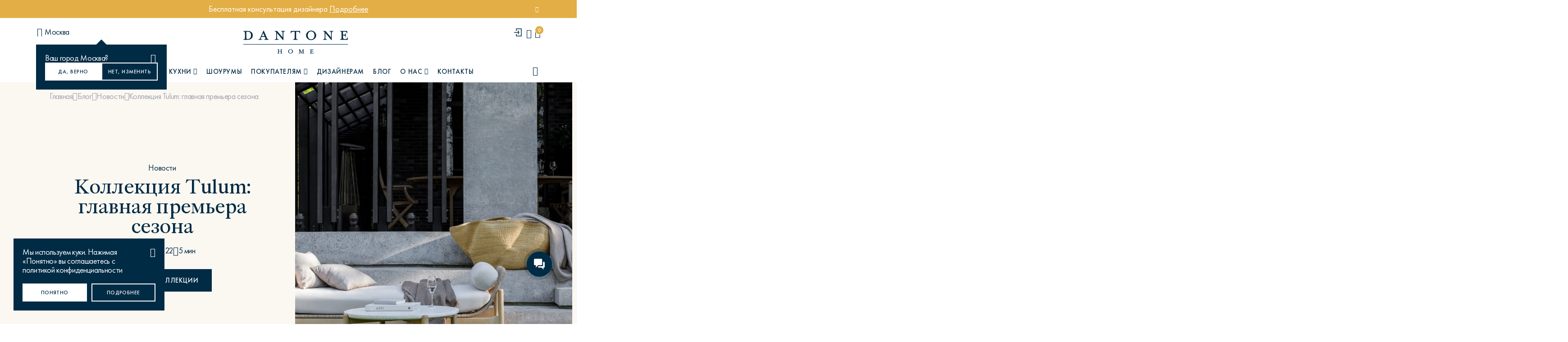

--- FILE ---
content_type: text/html; charset=utf-8
request_url: https://dantonehome.ru/blog/news/kollekciya_tulum_glavnaya_premera_sezona/
body_size: 38343
content:
<!doctype html>
<html data-n-head-ssr lang="ru" data-n-head="%7B%22lang%22:%7B%22ssr%22:%22ru%22%7D%7D">
<head>
  <meta data-n-head="ssr" charset="utf-8"><meta data-n-head="ssr" name="viewport" content="width=device-width, initial-scale=1"><meta data-n-head="ssr" name="format-detection" content="telephone=no"><meta data-n-head="ssr" name="msapplication-TileColor" content="#002b41"><meta data-n-head="ssr" name="theme-color" content="#002b41"><meta data-n-head="ssr" name="msapplication-square70x70logo" content="/favicon/ms-icon-70x70.png"><meta data-n-head="ssr" name="msapplication-square144x144logo" content="/favicon/ms-icon-144x144.png"><meta data-n-head="ssr" name="msapplication-square150x150logo" content="/favicon/ms-icon-150x150.png"><meta data-n-head="ssr" name="msapplication-square310x310logo" content="/favicon/ms-icon-310x310.png"><meta data-n-head="ssr" name="msapplication-config" content="/favicon/browserconfig.xml"><meta data-n-head="ssr" rel="manifest" href="/favicon/manifest.json"><meta data-n-head="ssr" name="application-name" content="Dantone"><meta data-n-head="ssr" property="og:type" content="website"><meta data-n-head="ssr" property="og:site_name" content="Dantone"><meta data-n-head="ssr" property="og:locale" content="ru"><meta data-n-head="ssr" name="yandex-verification" content="4b33447a3ef7d872"><meta data-n-head="ssr" data-hid="description" name="description" content="Dantone Home | Интернет магазин мебели и аксессуаров для дома в американском стиле! Бесплатная доставка по Москве и России! Посетите наш шоурум Улица 1905 года, Пн-Сб 11-20 Вс 11-18 ☎ +7 (495) 154 87 64"><meta data-n-head="ssr" data-hid="keywords" name="keywords" content="Интернет магазин, мебель, аксессуары"><meta data-n-head="ssr" data-hid="og:title" name="og:title" content="Коллекция Tulum: главная премьера сезона"><meta data-n-head="ssr" data-hid="og:description" name="og:description" content="Dantone Home | Интернет магазин мебели и аксессуаров для дома в американском стиле! Бесплатная доставка по Москве и России! Посетите наш шоурум Улица 1905 года, Пн-Сб 11-20 Вс 11-18 ☎ +7 (495) 154 87 64"><meta data-n-head="ssr" data-hid="og:url" property="og:url" content="https://dantonehome.ru/blog/news/kollekciya_tulum_glavnaya_premera_sezona/"><title>Коллекция Tulum: главная премьера сезона</title><link data-n-head="ssr" rel="icon" type="image/x-icon" href="/favicon/favicon.ico"><link data-n-head="ssr" rel="icon" type="image/svg+xml" href="/favicon/favicon.svg"><link data-n-head="ssr" rel="apple-touch-icon" type="image/png" href="/favicon/apple-touch-icon.png"><link data-n-head="ssr" rel="apple-icon-57x57" sizes="57x57" href="/favicon/apple-icon-57x57.png"><link data-n-head="ssr" rel="apple-icon-60x60" sizes="60x60" href="/favicon/apple-icon-60x60.png"><link data-n-head="ssr" rel="apple-icon-72x72" sizes="72x72" href="/favicon/apple-icon-72x72.png"><link data-n-head="ssr" rel="apple-icon-76x76" sizes="76x76" href="/favicon/apple-icon-76x76.png"><link data-n-head="ssr" rel="apple-icon-114x114" sizes="114x114" href="/favicon/apple-icon-114x114.png"><link data-n-head="ssr" rel="apple-icon-120x120" sizes="120x120" href="/favicon/apple-icon-120x120.png"><link data-n-head="ssr" rel="apple-icon-144x144" sizes="144x144" href="/favicon/apple-icon-144x144.png"><link data-n-head="ssr" rel="apple-icon-152x152" sizes="152x152" href="/favicon/apple-icon-152x152.png"><link data-n-head="ssr" rel="apple-icon-180x180" sizes="180x180" href="/favicon/apple-icon-180x180.png"><link data-n-head="ssr" rel="android-chrome-36x36" type="image/png" sizes="36x36" href="/favicon/android-chrome-36x36.png"><link data-n-head="ssr" rel="android-chrome-48x48" type="image/png" sizes="48x48" href="/favicon/android-chrome-48x48.png"><link data-n-head="ssr" rel="android-chrome-72x72" type="image/png" sizes="72x72" href="/favicon/android-chrome-72x72.png"><link data-n-head="ssr" rel="android-chrome-96x96" type="image/png" sizes="96x96" href="/favicon/android-chrome-96x96.png"><link data-n-head="ssr" rel="android-chrome-144x144" type="image/png" sizes="144x144" href="/favicon/android-chrome-144x144.png"><link data-n-head="ssr" rel="android-chrome-192x192" type="image/png" sizes="192x192" href="/favicon/android-chrome-192x192.png"><link data-n-head="ssr" rel="icon" type="image/png" sizes="16x16" href="/favicon/favicon-16x16.png"><link data-n-head="ssr" rel="icon" type="image/png" sizes="32x32" href="/favicon/favicon-32x32.png"><link data-n-head="ssr" rel="icon" type="image/png" sizes="96x96" href="/favicon/favicon-96x96.png"><link data-n-head="ssr" rel="icon" type="image/png" sizes="256x256" href="/favicon/favicon-256x256.png"><link data-n-head="ssr" rel="icon" type="image/x-icon" sizes="32x32" href="/favicon/favicon.ico"><link data-n-head="ssr" rel="canonical" href="https://dantonehome.ru/blog/news/kollekciya_tulum_glavnaya_premera_sezona/"><link data-n-head="ssr" rel="canonical" href="https://dantonehome.ru/blog/news/kollekciya_tulum_glavnaya_premera_sezona/"><script data-n-head="ssr" src="https://forma.tinkoff.ru/static/onlineScript.js" defer data-body="false"></script><script data-n-head="ssr" src="https://pay.yandex.ru/sdk/v1/pay.js" async></script><script data-n-head="ssr" data-hid="gtm-script">if(!window._gtm_init){window._gtm_init=1;(function(w,n,d,m,e,p){w[d]=(w[d]==1||n[d]=='yes'||n[d]==1||n[m]==1||(w[e]&&w[e][p]&&w[e][p]()))?1:0})(window,navigator,'doNotTrack','msDoNotTrack','external','msTrackingProtectionEnabled');(function(w,d,s,l,x,y){w[x]={};w._gtm_inject=function(i){if(w.doNotTrack||w[x][i])return;w[x][i]=1;w[l]=w[l]||[];w[l].push({'gtm.start':new Date().getTime(),event:'gtm.js'});var f=d.getElementsByTagName(s)[0],j=d.createElement(s);j.async=true;j.src='https://www.googletagmanager.com/gtm.js?id='+i;f.parentNode.insertBefore(j,f);}})(window,document,'script','dataLayer','_gtm_ids','_gtm_inject')}</script><link rel="preload" href="/_nuxt/18b6bb9.js" as="script"><link rel="preload" href="/_nuxt/3817b06.js" as="script"><link rel="preload" href="/_nuxt/css/e98bea8.css" as="style"><link rel="preload" href="/_nuxt/50ee514.js" as="script"><link rel="preload" href="/_nuxt/css/08e1d56.css" as="style"><link rel="preload" href="/_nuxt/68d2707.js" as="script"><link rel="preload" href="/_nuxt/7f6d348.js" as="script"><link rel="preload" href="/_nuxt/528d116.js" as="script"><link rel="preload" href="/_nuxt/c77b7ff.js" as="script"><link rel="preload" href="/_nuxt/3cbd698.js" as="script"><link rel="preload" href="/_nuxt/f33ee46.js" as="script"><link rel="preload" href="/_nuxt/756ea91.js" as="script"><link rel="preload" href="/_nuxt/bc2693b.js" as="script"><link rel="preload" href="/_nuxt/ee51a57.js" as="script"><link rel="preload" href="/_nuxt/5c9d724.js" as="script"><link rel="preload" href="/_nuxt/149855a.js" as="script"><link rel="preload" href="/_nuxt/4780128.js" as="script"><link rel="preload" href="/_nuxt/b88d00d.js" as="script"><link rel="preload" href="/_nuxt/56f5b38.js" as="script"><link rel="preload" href="/_nuxt/css/622ff06.css" as="style"><link rel="preload" href="/_nuxt/2998a3f.js" as="script"><link rel="preload" href="/_nuxt/70c8723.js" as="script"><link rel="preload" href="/_nuxt/0fa149d.js" as="script"><link rel="stylesheet" href="/_nuxt/css/e98bea8.css"><link rel="stylesheet" href="/_nuxt/css/08e1d56.css"><link rel="stylesheet" href="/_nuxt/css/622ff06.css">

  <!-- Ninja script -->
  <script type="text/javascript">!function(n,e,t,r,a,i){function s(n,r){var a=e.createElement(t),i=e.getElementsByTagName(t)[0];a.async=1,a.src=n,a.onerror=r,i.parentNode.insertBefore(a,i)}n.SalesNinja=["init","start","onPersonalization","reachGoal"].reduce((function(e,t){return e[t]=function(){var e=Array.prototype.slice.call(arguments);e.unshift(t),n[r].apply(0,e)},e}),{k:r,ready:!1}),n[r]=function(){var e,t,a=new Promise((function(n,r){e=n,t=r}));return(n[r].r=n[r].r||[]).push({s:e,f:t}),(n[r].c=n[r].c||[]).push(arguments),a},s("https://cdn.sales-ninja.me/userBundle.js",(function(){s("https://bundle.sales-ninja.me/userBundle.js")}))}(window,document,"script","ninja"),ninja("init","59bdd0ee-8bde-427f-90b5-e042f144ef24"),ninja("start")</script>
  <!-- /Ninja script -->
</head>
<body >

<!-- Yandex.Metrika counter -->
<script type="text/javascript">!function(e,t,c,r,a,n,m){e.ym=e.ym||function(){(e.ym.a=e.ym.a||[]).push(arguments)},e.ym.l=1*new Date;for(var s=0;s<document.scripts.length;s++)if(document.scripts[s].src===r)return;n=t.createElement(c),m=t.getElementsByTagName(c)[0],n.async=1,n.src=r,m.parentNode.insertBefore(n,m)}(window,document,"script","https://mc.yandex.ru/metrika/tag.js"),ym(34931375,"init",{clickmap:!0,trackLinks:!0,accurateTrackBounce:!0,webvisor:!0,ecommerce:"dataLayer"})</script>
<noscript>
  <div><img src="https://mc.yandex.ru/watch/34931375" style="position:absolute;left:-9999px" alt=""></div>
</noscript>
<!-- /Yandex.Metrika counter -->

<!-- calltouch -->
<script>!function(t,c,e,n){t.CalltouchDataObject=e,t.ct=function(){t.ct.callbacks.push(arguments)},t.ct.callbacks||(t.ct.callbacks=[]),t.ct.loaded=!1,"object"!=typeof n&&(n=[n]),t.ct.counters=n;for(var o=0;o<n.length;o+=1)a(n[o]);function a(e){var n=c.getElementsByTagName("script")[0],o=c.createElement("script"),a=function(){n.parentNode.insertBefore(o,n)},r="function"==typeof Array.prototype.find?"init-min.js":"init.js";o.async=!0,o.src="https://mod.calltouch.ru/"+r+"?id="+e,"[object Opera]"==t.opera?c.addEventListener("DOMContentLoaded",a,!1):a()}}(window,document,"ct","cl1rksj8")</script>
<!-- calltouch -->

<!-- integration roistat + calltouch -->
<script type="text/javascript">!function(){var t=150,i=setInterval((function(){--t<0&&clearInterval(i);try{window.ct&&window.call_value&&window.roistat&&window.roistat.visit&&(ct("set_attrs",'{"roistat_visit":'+window.roistat.visit+"}"),clearInterval(i))}catch(t){console.log(t)}}),200)}()</script>
<!-- /integration roistat + calltouch -->

<!-- Roistat Counter Start -->
<script>!function(t,e,o,r,i){t.roistatProjectId=i,t.roistatHost=r;var s="https:"===e.location.protocol?"https://":"http://",a=/^.*roistat_visit=[^;]+(.*)?$/.test(e.cookie)?"/dist/module.js":"/api/site/1.0/"+i+"/init?referrer="+encodeURIComponent(e.location.href),c=e.createElement(o);c.charset="UTF-8",c.async=1,c.src=s+r+a;var n=e.getElementsByTagName(o)[0];n.parentNode.insertBefore(c,n)}(window,document,"script","cloud.roistat.com","25441d3d4844ad36185d8929a201f80f")</script>
<!-- Roistat Counter End -->

<!--&lt;!&ndash; BEGIN JIVOSITE INTEGRATION WITH ROISTAT &ndash;&gt;-->
<!--<script type='text/javascript'>-->
<!--  var getCookie = window.getCookie = function (name) {-->
<!--    var matches = document.cookie.match(new RegExp("(?:^|; )" + name.replace(/([\.$?*|{}\(\)\[\]\\\/\+^])/g, '\\$1') + "=([^;]*)"));-->
<!--    return matches ? decodeURIComponent(matches[1]) : 'nocookie';-->
<!--  };-->
<!--  function jivo_onLoadCallback() {-->
<!--    var visit = getCookie('roistat_visit');-->
<!--    if (visit === 'nocookie') {-->
<!--      window.onRoistatAllModulesLoaded = function () {-->
<!--        window.roistat.registerOnVisitProcessedCallback(function () {-->
<!--          jivo_api.setUserToken(window.roistat.getVisit());-->
<!--        });-->
<!--      };-->
<!--    } else {-->
<!--      jivo_api.setUserToken(visit);-->
<!--    }-->
<!--  }-->
<!--</script>-->
<!--&lt;!&ndash; END JIVOSITE INTEGRATION WITH ROISTAT &ndash;&gt;-->

<!-- BEGIN BITRIX24 WIDGET INTEGRATION WITH ROISTAT -->
<script>!function(t,e,a,o){t.roistatLanguage="";var r="https:"==e.location.protocol?"https://":"http://",c=e.createElement(a);c.async=1,c.src=r+"cloud.roistat.com/static/marketplace/Bitrix24Widget/script.js";var i=e.getElementsByTagName(a)[0];i.parentNode.insertBefore(c,i)}(window,document,"script")</script>
<!-- END BITRIX24 WIDGET INTEGRATION WITH ROISTAT -->

<noscript data-n-head="ssr" data-hid="gtm-noscript" data-pbody="true"></noscript><div data-server-rendered="true" id="__nuxt"><div id="__layout"><div id="app" class="layout layout--default wrapper"><div class="header__alert orange-alert" data-v-e930869e><a href="/podbor_mebeli_i_dekora_ot_dantone_home/" class="container flb-cc" data-v-e930869e><div class="header__alert-text c-white" data-v-e930869e>Бесплатная консультация дизайнера <u>Подробнее</u></div> <button type="button" class="header__alert-close icon-close" data-v-e930869e></button></a></div> <header class="header"><div id="headerOverlay" class="header__overlay-inner"></div> <div class="header__middle"><div class="container flb-sb als"><div class="header__city"><button type="button" class="header__city-selected flb-cs hide-md"><i class="icon-map-pin"></i> <span>Москва</span></button> <!----></div> <div class="header__middle-lnavmobile flb-cs show-md"><button type="button" class="header__burger icon-menu-burger"></button> <button type="button" class="header__nav-searchbtn"><i class="icon-search"></i></button></div> <a href="/" tabindex="0" aria-label="link to home" class="header__logo nuxt-link-active"><img src="/images/logo.svg" width="232" height="51" alt="DANTONE HOME" class="logo-dark"> <img src="/images/logo-wt.svg" width="232" height="51" alt="DANTONE HOME" class="logo-wt"></a> <div class="header__middle-rnav flb-c_end"><a class="header__auth" style="user-select: none"><i data-key="2"><svg width="20" height="20" viewBox="0 0 20 20" fill="none" xmlns="http://www.w3.org/2000/svg"><path d="M6 6.57143V2H17V18H6V13.4286" stroke="#002B45" stroke-width="1.5"></path> <path d="M1 10.0727H12M12 10.0727L9.5 6M12 10.0727L9.5 14" stroke="#002B45" stroke-width="1.5"></path></svg></i></a> <a class="header__favorite" style="user-select: none"><i class="icon-heart"></i></a> <a href="/cart/" tabindex="0" aria-label="cartQuantity" class="header__cart" style="user-select:none;"><i class="icon-bag-shop"></i> <span id="cartProductsQuantity" class="header__cart-count">
            0
          </span></a></div></div></div> <nav data-scroll-lock-scrollable class="header__nav"><div class="container flb-csb"><div class="header__nav-lblock"><button type="button" class="header__nav-select flb-csb header__nav-menu_burger_buyers is-toggle"><span>KITCHEN</span> <i class="icon-angle-down"></i></button></div> <ul class="header__nav-menu flb-cs"><li><a class="header__nav-menu_burger is-toggle"><i class="menu-burger-icon flb-cc hide-md icon-menu-burger"></i> <span>Каталог</span> <i class="icon-angle-down show-md"></i></a></li> <li><a class="header__nav-menu_burger_buyers is-toggle"><span>Кухни</span> <i class="icon-angle-down"></i></a></li> <li><a href="/showrooms/" tabindex="0" aria-label="Шоурумы">
            Шоурумы
          </a></li> <li><a class="header__nav-menu_burger_buyers is-toggle"><span>Покупателям</span> <i class="icon-angle-down"></i></a></li> <li><a href="/for-designers/" tabindex="0" aria-label="Дизайнерам">
            Дизайнерам
          </a></li> <li><a href="/blog/" tabindex="0" aria-label="Блог" class="nuxt-link-active"> Блог </a></li> <li><a class="header__nav-menu_burger_about is-toggle"><span>О нас</span> <i class="icon-angle-down"></i></a></li> <li><a href="/contacts/" tabindex="0" aria-label="Контакты">
            Контакты
          </a></li></ul> <button type="button" class="header__nav-searchbtn hide-md"><i class="icon-search"></i> <span>Поиск</span></button></div> <div class="header__nav-mobfooter show-md"><div class="header__nav-header flb-csb"><button type="button" class="header__city-selected flb-csb"><i class="icon-map-pin"></i> <span>Москва</span></button> <a class="header__favorite"><i class="icon-heart"></i></a></div></div></nav> <div class="header__search-modal"><div class="container mb30"><div class="header__search-form search__form mb40"><input type="text" placeholder="Поиск товаров или статей" value="" class="input"> <span class="search__form-clear icon-close flb-cc"></span> <a href="/search/products/" class="search__form-submit btn btn-dark icon-search"></a></div> <div class="header__search-popularqueries"><div class="section__h4 ttu grey-color mb10">Популярные запросы</div> <ul class="header__search-ulcategory"><li><a href="/search/products/?search=диван%20марсель">Диван Марсель</a></li><li><a href="/search/products/?search=кресло%20энди">Кресло Энди</a></li><li><a href="/search/products/?search=Кровать%20Ньюбери">Кровать Ньюбери</a></li><li><a href="/search/products/?search=стул%20престон">Стул Престон</a></li><li><a href="/search/products/?search=Textures">Textures</a></li></ul></div></div></div> <div data-scroll-lock-scrollable class="header__megamenu about-megamenu"><button type="button" class="header__megamenu-btnback show-md"><i class="icon-angle-left"></i> О нас
    </button> <div class="container"><div class="row"><div class="header__megamenu-sidebar col-lg-3"><ul class="header__megamenu-ul"><li><a href="/about/" tabindex="0" aria-label="О компании">
                О компании
              </a></li> <li><a href="/blog/novosti_o_kompanii/" tabindex="0" aria-label="Новости о компании">
                Новости о компании
              </a></li> <li><a href="/karera/" tabindex="0" aria-label="Карьера">
                Карьера
              </a></li></ul></div> <div class="header__megamenu-content col-lg-9"><div class="row flb-s_end hide-md show-sm"><div class="col-xl-4 col-lg-6 mb20"></div> <div class="col-xl-4 col-lg-6 mb20"></div></div></div></div></div></div> <div data-scroll-lock-scrollable class="header__megamenu kitchens-megamenu"><button type="button" class="header__megamenu-btnback show-md"><i class="icon-angle-left"></i> Кухни
    </button> <div class="container"><div class="header__cards"><div class="header__cards-sidebar"><a href="/room/kuhni/" tabindex="0" aria-label="Кухни" class="header__card header__card--main"><img src="https://dantonehome.ru/images/uploads/ed67f27d5380cdf4962c027d40e4fcd2.jpg" alt="Dantone Kitchen" class="header__card-image"> <div class="header__card-content"><div class="header__card-title">
                Dantone Kitchen
              </div> <div class="header__description">
                Классические и современные кухни
              </div></div></a></div> <div class="header__cards-main"><div class="header__cards-title">Коллекции</div> <div class="header__cards-grid"><a href="/room/kuhni/yumi/" tabindex="0" aria-label="Кухни" class="header__card"><img src="https://dantonehome.ru/images/uploads/946170cfbaf96e67cc9fdc3ade97402c.jpg" alt="Yumi" class="header__card-image">

              Yumi
            </a><a href="/room/kuhni/kuhni-city/" tabindex="0" aria-label="Кухни" class="header__card"><img src="https://dantonehome.ru/images/uploads/ec7dc5005307a1e973362a7b9c6a3b85.jpg" alt="City" class="header__card-image">

              City
            </a><a href="/room/kuhni/jey" tabindex="0" aria-label="Кухни" class="header__card"><img src="https://dantonehome.ru/images/uploads/dcc7398c4815d607d4f31001ae3169d4.jpg" alt="Jey" class="header__card-image">

              Jey
            </a><a href="/room/kuhni/uptown/" tabindex="0" aria-label="Кухни" class="header__card"><img src="https://dantonehome.ru/images/uploads/f523d92014525511311b8666227c9e55.jpg" alt="Uptown" class="header__card-image">

              Uptown
            </a><a href="/room/kuhni/brutal22/" tabindex="0" aria-label="Кухни" class="header__card"><img src="https://dantonehome.ru/images/uploads/e52095a15d2ead376d5c8c0b1ed505f6.jpg" alt="Brutal22" class="header__card-image">

              Brutal22
            </a><a href="/room/kuhni/tower" tabindex="0" aria-label="Кухни" class="header__card"><img src="https://dantonehome.ru/images/uploads/df241d9fb0ff216a40e3947ce938476d.jpg" alt="Tower" class="header__card-image">

              Tower
            </a><a href="/room/kuhni/kuhni-basic/" tabindex="0" aria-label="Кухни" class="header__card"><img src="https://dantonehome.ru/images/uploads/60cf9ed18a4c44487e56561d9de2f5f2.jpg" alt="Basic" class="header__card-image">

              Basic
            </a><a href="/room/kuhni/brutal/" tabindex="0" aria-label="Кухни" class="header__card"><img src="https://dantonehome.ru/images/uploads/108d12dc238520e717323d402b1875ad.jpg" alt="Brutal" class="header__card-image">

              Brutal
            </a><a href="/room/kuhni/first" tabindex="0" aria-label="Кухни" class="header__card"><img src="https://dantonehome.ru/images/uploads/ec30a7aee96ec600299845b489a8e9a9.jpg" alt="First" class="header__card-image">

              First
            </a></div></div></div></div></div> <div data-scroll-lock-scrollable class="header__megamenu buyers-megamenu"><button type="button" class="header__megamenu-btnback show-md"><i class="icon-angle-left"></i> Покупателю
    </button> <div class="container"><div class="row"><div class="header__megamenu-sidebar col-lg-3"><ul class="header__megamenu-ul"><li><a href="/payment/" tabindex="0" aria-label="Оплата">
                Оплата
              </a></li> <li><a href="/delivery/" tabindex="0" aria-label="Доставка">
                Доставка
              </a></li> <li><a href="/return/" tabindex="0" aria-label="Возврат и обмен">
                Возврат и обмен
              </a></li> <li><a href="/warranty/" tabindex="0" aria-label="Гарантия и сервис">
                Гарантия и сервис
              </a></li> <li><a href="/installment/" tabindex="0" aria-label="Рассрочка и кредит">
                Рассрочка и кредит
              </a></li> <li><a href="/instructions-certificates/" tabindex="0" aria-label="Инструкции по эксплуатации">
                Инструкции по эксплуатации
              </a></li> <li><a href="/podbor_mebeli_i_dekora_ot_dantone_home/" tabindex="0" aria-label="Дизайн-консультации">
                Дизайн-консультации
              </a></li> <li><a href="/blog/news/3d_vizualizaciya_v_podarok_pri_zakaze/" tabindex="0" aria-label="Визуализация в подарок">
                Визуализация в подарок
              </a></li> <li><a href="/loyalty/" tabindex="0" aria-label="Программа лояльности">
                Программа лояльности
              </a></li></ul></div> <div class="header__megamenu-content col-lg-9"><div class="row flb-s_end hide-md show-sm"><div class="col-xl-4 col-lg-6 mb20"></div> <div class="col-xl-4 col-lg-6 mb20"></div> <div class="col-xl-4 col-lg-6 mb20"></div></div></div></div></div></div> <div data-scroll-lock-scrollable class="header__megamenu catalog-megamenu"><button type="button" class="header__megamenu-btnback show-md"><i class="icon-angle-left"></i> Каталог
    </button> <div class="container"><div class="row flb-sb"><div class="header__megamenu-sidebar col-lg-2"><ul class="header__megamenu-mcategory"><li><a href="/catalog/categories/" aria-label="Категории" class="is-category">
                Категории
                <i class="icon-angle-right"></i></a></li> <li><a href="/room/" aria-label="Комнаты" class="is-category">
                Комнаты
                <i class="icon-angle-right"></i></a></li> <li><a href="/style/" aria-label="Стили" class="is-category">
                Стили
                <i class="icon-angle-right"></i></a></li> <li><a href="/collections/" aria-label="Коллекции" class="is-category">
                Коллекции
                <i class="icon-angle-right"></i></a></li> <li><a href="/tag/?tag=coming%20soon" tabindex="0" aria-label="Coming soon">
                Coming soon
              </a></li> <li><a href="/catalog/new/" tabindex="0" aria-label="Новинки">
                Новинки
              </a></li> <li><a href="/catalog/instock/" tabindex="0" aria-label="В наличии">
                В наличии
              </a></li> <li><a href="/catalog/superprice/" tabindex="0" aria-label="Суперцены">
                Суперцены
              </a></li> <li><a href="/gotovye_sety/" tabindex="0" aria-label="Готовые сеты">
                Готовые сеты
              </a></li> <li><a href="/actions/" tabindex="0" aria-label="Акции" class="is-sale">
                Акции
              </a></li> <li><a href="/catalog/discount/" tabindex="0" aria-label="Sale" class="is-sale">
                Sale
              </a></li> <li><a href="/catalog/podarochnye_karty/" tabindex="0" aria-label="Подарочные карты">
                Подарочные карты
              </a></li></ul></div> <div class="header__megamenu-content catalog_m col-lg-9"><div data-scroll-lock-scrollable class="header__megamenu-subcategory_wrap"><button type="button" class="header__megamenu-btnback show-md"><i class="icon-angle-left"></i> Категории
            </button> <div class="header__megamenu-subcategory_row colcount3"><div class="header__megamenu-subcategory_list show-md"><a href="/catalog/categories/" tabindex="0" aria-label="Все категории" class="header__megamenu-subcategory_title"><span>Все категории</span></a></div> <div class="header__megamenu-subcategory_list"><!----> <a href="/catalog/kitchen/" tabindex="0" aria-label="Кухня" class="header__megamenu-subcategory_title"><img src="https://dantonehome.ru/images/uploads/b1d65cb15845b539369500d35e9e52b3.png" width="50" height="50" alt="Кухня"> <span>Кухня</span></a> <!----></div><div class="header__megamenu-subcategory_list"><!----> <a href="/catalog/novogodniy_dekor/" tabindex="0" aria-label="Новогодний декор" class="header__megamenu-subcategory_title"><img src="https://dantonehome.ru/images/uploads/b86523133b64017eac67f7905e125355.jpg" width="50" height="50" alt="Новогодний декор"> <span>Новогодний декор</span></a> <!----></div><div class="header__megamenu-subcategory_list"><!----> <a href="/catalog/snizhenie_tsen/" tabindex="0" aria-label="Снижение цен" class="header__megamenu-subcategory_title"><img src="https://dantonehome.ru/images/uploads/c5e94301a5c026d314edba323476fd92.jpg" width="50" height="50" alt="Снижение цен"> <span>Снижение цен</span></a> <!----></div><div class="header__megamenu-subcategory_list"><a href="/catalog/divany/" data-category="12" tabindex="0" aria-label="Диваны" class="header__megamenu-subcategory_title hide-md is-category"><img src="https://dantonehome.ru/images/uploads/ae0a145c77702ec375a7a0f1c830bf21.png" width="50" height="50" alt="Диваны"> <span>Диваны</span></a> <a data-category="12" class="header__megamenu-subcategory_title show-md is-category"><img src="https://dantonehome.ru/images/uploads/ae0a145c77702ec375a7a0f1c830bf21.png" width="50" height="50" alt="Диваны"> <span>Диваны</span></a> <ul data-category="12" class="header__megamenu-subcategory_ul"><button type="button" class="header__megamenu-btnback show-md"><i class="icon-angle-left"></i> Все
                  </button> <li><a href="/catalog/divany/pryamye_divany/" aria-labe="Прямые диваны" tabindex="0" aria-label="">
                      Прямые диваны
                    </a></li><li><a href="/catalog/divany/uglovye_divany/" aria-labe="Угловые диваны" tabindex="0" aria-label="">
                      Угловые диваны
                    </a></li><li><a href="/catalog/divany/modulnye_divany/" aria-labe="Модульные диваны" tabindex="0" aria-label="">
                      Модульные диваны
                    </a></li></ul></div><div class="header__megamenu-subcategory_list"><a href="/catalog/krovati_i_izgolovya/" data-category="38" tabindex="0" aria-label="Кровати и изголовья" class="header__megamenu-subcategory_title hide-md is-category"><img src="https://dantonehome.ru/images/uploads/49208b1c80e4d373f5b78904f12d7455.png" width="50" height="50" alt="Кровати и изголовья"> <span>Кровати и изголовья</span></a> <a data-category="38" class="header__megamenu-subcategory_title show-md is-category"><img src="https://dantonehome.ru/images/uploads/49208b1c80e4d373f5b78904f12d7455.png" width="50" height="50" alt="Кровати и изголовья"> <span>Кровати и изголовья</span></a> <ul data-category="38" class="header__megamenu-subcategory_ul"><button type="button" class="header__megamenu-btnback show-md"><i class="icon-angle-left"></i> Все
                  </button> <li><a href="/catalog/krovati_i_izgolovya/krovati/" aria-labe="Кровати" tabindex="0" aria-label="">
                      Кровати
                    </a></li><li><a href="/catalog/krovati_i_izgolovya/modulnye_krovati/" aria-labe="Модульные кровати" tabindex="0" aria-label="">
                      Модульные кровати
                    </a></li><li><a href="/catalog/krovati_i_izgolovya/detskie_krovati/" aria-labe="Детские кровати" tabindex="0" aria-label="">
                      Детские кровати
                    </a></li><li><a href="/catalog/krovati_i_izgolovya/izgolovya/" aria-labe="Изголовья" tabindex="0" aria-label="">
                      Изголовья
                    </a></li><li><a href="/catalog/krovati_i_izgolovya/matrasy/" aria-labe="Матрасы" tabindex="0" aria-label="">
                      Матрасы
                    </a></li></ul></div><div class="header__megamenu-subcategory_list"><a href="/catalog/kresla_i_stulya/" data-category="35" tabindex="0" aria-label="Кресла и стулья" class="header__megamenu-subcategory_title hide-md is-category"><img src="https://dantonehome.ru/images/uploads/a2f433d7bbf6445493566ba966845147.png" width="50" height="50" alt="Кресла и стулья"> <span>Кресла и стулья</span></a> <a data-category="35" class="header__megamenu-subcategory_title show-md is-category"><img src="https://dantonehome.ru/images/uploads/a2f433d7bbf6445493566ba966845147.png" width="50" height="50" alt="Кресла и стулья"> <span>Кресла и стулья</span></a> <ul data-category="35" class="header__megamenu-subcategory_ul"><button type="button" class="header__megamenu-btnback show-md"><i class="icon-angle-left"></i> Все
                  </button> <li><a href="/catalog/kresla_i_stulya/kresla/" aria-labe="Кресла" tabindex="0" aria-label="">
                      Кресла
                    </a></li><li><a href="/catalog/kresla_i_stulya/stulya/" aria-labe="Стулья" tabindex="0" aria-label="">
                      Стулья
                    </a></li></ul></div><div class="header__megamenu-subcategory_list"><a href="/catalog/stoly_i_konsoli/" data-category="63" tabindex="0" aria-label="Столы и консоли" class="header__megamenu-subcategory_title hide-md is-category"><img src="https://dantonehome.ru/images/uploads/c13f43722af955420ccff8124c28b6f4.png" width="50" height="50" alt="Столы и консоли"> <span>Столы и консоли</span></a> <a data-category="63" class="header__megamenu-subcategory_title show-md is-category"><img src="https://dantonehome.ru/images/uploads/c13f43722af955420ccff8124c28b6f4.png" width="50" height="50" alt="Столы и консоли"> <span>Столы и консоли</span></a> <ul data-category="63" class="header__megamenu-subcategory_ul"><button type="button" class="header__megamenu-btnback show-md"><i class="icon-angle-left"></i> Все
                  </button> <li><a href="/catalog/stoly_i_konsoli/obedennye_stoly/" aria-labe="Обеденные столы" tabindex="0" aria-label="">
                      Обеденные столы
                    </a></li><li><a href="/catalog/stoly_i_konsoli/pismennye_stoly/" aria-labe="Письменные столы" tabindex="0" aria-label="">
                      Письменные столы
                    </a></li><li><a href="/catalog/stoly_i_konsoli/konsoli/" aria-labe="Консоли" tabindex="0" aria-label="">
                      Консоли
                    </a></li><li><a href="/catalog/stoly_i_konsoli/stoliki/" aria-labe="Столики" tabindex="0" aria-label="">
                      Столики
                    </a></li><li><a href="/catalog/stoly_i_konsoli/tualetnye_stoliki/" aria-labe="Туалетные столики" tabindex="0" aria-label="">
                      Туалетные столики
                    </a></li></ul></div><div class="header__megamenu-subcategory_list"><a href="/catalog/tumbochki_i_komody/" data-category="75" tabindex="0" aria-label="Тумбочки и комоды" class="header__megamenu-subcategory_title hide-md is-category"><img src="https://dantonehome.ru/images/uploads/76494d9ef2a80f21df4ad52c95abce16.png" width="50" height="50" alt="Тумбочки и комоды"> <span>Тумбочки и комоды</span></a> <a data-category="75" class="header__megamenu-subcategory_title show-md is-category"><img src="https://dantonehome.ru/images/uploads/76494d9ef2a80f21df4ad52c95abce16.png" width="50" height="50" alt="Тумбочки и комоды"> <span>Тумбочки и комоды</span></a> <ul data-category="75" class="header__megamenu-subcategory_ul"><button type="button" class="header__megamenu-btnback show-md"><i class="icon-angle-left"></i> Все
                  </button> <li><a href="/catalog/tumbochki_i_komody/komody/" aria-labe="Комоды" tabindex="0" aria-label="">
                      Комоды
                    </a></li><li><a href="/catalog/tumbochki_i_komody/prikrovatnye_tumbochki/" aria-labe="Прикроватные тумбочки" tabindex="0" aria-label="">
                      Прикроватные тумбочки
                    </a></li><li><a href="/catalog/tumbochki_i_komody/tumby_pod_televizor/" aria-labe="Тумбы под телевизор" tabindex="0" aria-label="">
                      Тумбы под телевизор
                    </a></li><li><a href="/catalog/tumbochki_i_komody/tumby/" aria-labe="Тумбы" tabindex="0" aria-label="">
                      Тумбы
                    </a></li></ul></div><div class="header__megamenu-subcategory_list"><!----> <a href="/catalog/detskaya_mebel/" tabindex="0" aria-label="Детская мебель" class="header__megamenu-subcategory_title"><img src="https://dantonehome.ru/images/uploads/4e94c4f06b817fb77e7af4dc95020c6a.jpg" width="50" height="50" alt="Детская мебель"> <span>Детская мебель</span></a> <!----></div><div class="header__megamenu-subcategory_list"><a href="/catalog/shkafy_i_vitriny/" data-category="81" tabindex="0" aria-label="Шкафы и витрины" class="header__megamenu-subcategory_title hide-md is-category"><img src="https://dantonehome.ru/images/uploads/3a9191c5ab67e7b3a29dfc04ac355ca1.png" width="50" height="50" alt="Шкафы и витрины"> <span>Шкафы и витрины</span></a> <a data-category="81" class="header__megamenu-subcategory_title show-md is-category"><img src="https://dantonehome.ru/images/uploads/3a9191c5ab67e7b3a29dfc04ac355ca1.png" width="50" height="50" alt="Шкафы и витрины"> <span>Шкафы и витрины</span></a> <ul data-category="81" class="header__megamenu-subcategory_ul"><button type="button" class="header__megamenu-btnback show-md"><i class="icon-angle-left"></i> Все
                  </button> <li><a href="/catalog/shkafy_i_vitriny/vitriny/" aria-labe="Витрины" tabindex="0" aria-label="">
                      Витрины
                    </a></li><li><a href="/catalog/shkafy_i_vitriny/shkafy/" aria-labe="Шкафы" tabindex="0" aria-label="">
                      Шкафы
                    </a></li><li><a href="/catalog/shkafy_i_vitriny/stellazhi/" aria-labe="Стеллажи" tabindex="0" aria-label="">
                      Стеллажи
                    </a></li><li><a href="/catalog/shkafy_i_vitriny/bufety/" aria-labe="Буфеты" tabindex="0" aria-label="">
                      Буфеты
                    </a></li></ul></div><div class="header__megamenu-subcategory_list"><!----> <a href="/room/garderoby/" tabindex="0" aria-label="Гардеробы" class="header__megamenu-subcategory_title"><img src="https://dantonehome.ru/images/uploads/ceb9c7d0f9b58d1a00ece41018afc2e6.png" width="50" height="50" alt="Гардеробы"> <span>Гардеробы</span></a> <!----></div><div class="header__megamenu-subcategory_list"><!----> <a href="/room/biblioteki/" tabindex="0" aria-label="Библиотеки" class="header__megamenu-subcategory_title"><img src="https://dantonehome.ru/images/uploads/c71067115beaf95b3f700e894cb7473a.png" width="50" height="50" alt="Библиотеки"> <span>Библиотеки</span></a> <!----></div><div class="header__megamenu-subcategory_list"><a href="/catalog/pufy_i_banketki/" data-category="52" tabindex="0" aria-label="Пуфы и банкетки" class="header__megamenu-subcategory_title hide-md is-category"><img src="https://dantonehome.ru/images/uploads/682d6c9b7def8d4038e083376d364adf.png" width="50" height="50" alt="Пуфы и банкетки"> <span>Пуфы и банкетки</span></a> <a data-category="52" class="header__megamenu-subcategory_title show-md is-category"><img src="https://dantonehome.ru/images/uploads/682d6c9b7def8d4038e083376d364adf.png" width="50" height="50" alt="Пуфы и банкетки"> <span>Пуфы и банкетки</span></a> <ul data-category="52" class="header__megamenu-subcategory_ul"><button type="button" class="header__megamenu-btnback show-md"><i class="icon-angle-left"></i> Все
                  </button> <li><a href="/catalog/pufy_i_banketki/banketki/" aria-labe="Банкетки" tabindex="0" aria-label="">
                      Банкетки
                    </a></li><li><a href="/catalog/pufy_i_banketki/pufy/" aria-labe="Пуфы" tabindex="0" aria-label="">
                      Пуфы
                    </a></li></ul></div><div class="header__megamenu-subcategory_list"><!----> <a href="/catalog/ulichnaya_mebel/" tabindex="0" aria-label="Уличная мебель" class="header__megamenu-subcategory_title"><img src="https://dantonehome.ru/images/uploads/659b3236a21f7069f71d3ffbabd0ff60.png" width="50" height="50" alt="Уличная мебель"> <span>Уличная мебель</span></a> <!----></div><div class="header__megamenu-subcategory_list"><!----> <a href="/catalog/mebel_dlya_vannykh_komnat/" tabindex="0" aria-label="Мебель для ванных комнат" class="header__megamenu-subcategory_title"><img src="https://dantonehome.ru/images/uploads/8747bd07d847de7b0b56a5e7b1c1378a.jpg" width="50" height="50" alt="Мебель для ванных комнат"> <span>Мебель для ванных комнат</span></a> <!----></div><div class="header__megamenu-subcategory_list"><!----> <a href="/catalog/mebel_dlya_prikhozhikh/" tabindex="0" aria-label="Мебель для прихожих" class="header__megamenu-subcategory_title"><img src="https://dantonehome.ru/images/uploads/cfe20aac319f4bcf4ddcd5c61751bbc4.png" width="50" height="50" alt="Мебель для прихожих"> <span>Мебель для прихожих</span></a> <!----></div><div class="header__megamenu-subcategory_list"><a href="/catalog/svet/" data-category="58" tabindex="0" aria-label="Свет" class="header__megamenu-subcategory_title hide-md is-category"><img src="https://dantonehome.ru/images/uploads/1c652b9b01ceb8e6c0762b2c625d9a07.png" width="50" height="50" alt="Свет"> <span>Свет</span></a> <a data-category="58" class="header__megamenu-subcategory_title show-md is-category"><img src="https://dantonehome.ru/images/uploads/1c652b9b01ceb8e6c0762b2c625d9a07.png" width="50" height="50" alt="Свет"> <span>Свет</span></a> <ul data-category="58" class="header__megamenu-subcategory_ul"><button type="button" class="header__megamenu-btnback show-md"><i class="icon-angle-left"></i> Все
                  </button> <li><a href="/catalog/svet/lyustry/" aria-labe="Люстры" tabindex="0" aria-label="">
                      Люстры
                    </a></li><li><a href="/catalog/svet/nastolnye_lampy/" aria-labe="Настольные лампы" tabindex="0" aria-label="">
                      Настольные лампы
                    </a></li><li><a href="/catalog/svet/torshery/" aria-labe="Торшеры" tabindex="0" aria-label="">
                      Торшеры
                    </a></li><li><a href="/catalog/svet/bra/" aria-labe="Бра" tabindex="0" aria-label="">
                      Бра
                    </a></li></ul></div><div class="header__megamenu-subcategory_list"><!----> <a href="/catalog/zerkala/" tabindex="0" aria-label="Зеркала" class="header__megamenu-subcategory_title"><img src="https://dantonehome.ru/images/uploads/5a5174055ea1dcf32a5c1c02e5e8fc05.png" width="50" height="50" alt="Зеркала"> <span>Зеркала</span></a> <!----></div><div class="header__megamenu-subcategory_list"><a href="/catalog/tekstil/" data-category="69" tabindex="0" aria-label="Текстиль" class="header__megamenu-subcategory_title hide-md is-category"><img src="https://dantonehome.ru/images/uploads/7e51aa12f14524cee5f403872e6a3c39.png" width="50" height="50" alt="Текстиль"> <span>Текстиль</span></a> <a data-category="69" class="header__megamenu-subcategory_title show-md is-category"><img src="https://dantonehome.ru/images/uploads/7e51aa12f14524cee5f403872e6a3c39.png" width="50" height="50" alt="Текстиль"> <span>Текстиль</span></a> <ul data-category="69" class="header__megamenu-subcategory_ul"><button type="button" class="header__megamenu-btnback show-md"><i class="icon-angle-left"></i> Все
                  </button> <li><a href="/catalog/tekstil/pledy/" aria-labe="Пледы" tabindex="0" aria-label="">
                      Пледы
                    </a></li><li><a href="/catalog/tekstil/podushki/" aria-labe="Подушки" tabindex="0" aria-label="">
                      Подушки
                    </a></li><li><a href="/catalog/tekstil/postelnoe_bele/" aria-labe="Постельное белье" tabindex="0" aria-label="">
                      Постельное белье
                    </a></li><li><a href="/catalog/tekstil/tekstil_dlya_stolovoy/" aria-labe="Текстиль для столовой" tabindex="0" aria-label="">
                      Текстиль для столовой
                    </a></li></ul></div><div class="header__megamenu-subcategory_list"><!----> <a href="/catalog/posuda/" tabindex="0" aria-label="Посуда" class="header__megamenu-subcategory_title"><img src="https://dantonehome.ru/images/uploads/36d400a9198655713d25081c73c96264.jpg" width="50" height="50" alt="Посуда"> <span>Посуда</span></a> <!----></div><div class="header__megamenu-subcategory_list"><a href="/catalog/aksessuary_dlya_doma_i_podarki/" data-category="2" tabindex="0" aria-label="Аксессуары для дома и подарки" class="header__megamenu-subcategory_title hide-md is-category"><img src="https://dantonehome.ru/images/uploads/8b2422deb40b4614affab1347199cf40.png" width="50" height="50" alt="Аксессуары для дома и подарки"> <span>Аксессуары для дома и подарки</span></a> <a data-category="2" class="header__megamenu-subcategory_title show-md is-category"><img src="https://dantonehome.ru/images/uploads/8b2422deb40b4614affab1347199cf40.png" width="50" height="50" alt="Аксессуары для дома и подарки"> <span>Аксессуары для дома и подарки</span></a> <ul data-category="2" class="header__megamenu-subcategory_ul"><button type="button" class="header__megamenu-btnback show-md"><i class="icon-angle-left"></i> Все
                  </button> <li><a href="/catalog/aksessuary_dlya_doma_i_podarki/korziny_i_dekor_iz_gany/" aria-labe="Корзины и декор из Ганы" tabindex="0" aria-label="">
                      Корзины и декор из Ганы
                    </a></li><li><a href="/catalog/aksessuary_dlya_doma_i_podarki/vazy/" aria-labe="Вазы" tabindex="0" aria-label="">
                      Вазы
                    </a></li><li><a href="/catalog/aksessuary_dlya_doma_i_podarki/derzhateli_dlya_knig/" aria-labe="Держатели для книг" tabindex="0" aria-label="">
                      Держатели для книг
                    </a></li><li><a href="/catalog/aksessuary_dlya_doma_i_podarki/kartiny_i_postery/" aria-labe="Картины и постеры" tabindex="0" aria-label="">
                      Картины и постеры
                    </a></li><li><a href="/catalog/aksessuary_dlya_doma_i_podarki/kashpo/" aria-labe="Кашпо" tabindex="0" aria-label="">
                      Кашпо
                    </a></li><li><a href="/catalog/aksessuary_dlya_doma_i_podarki/nastennyy_dekor/" aria-labe="Настенный декор" tabindex="0" aria-label="">
                      Настенный декор
                    </a></li><li><a href="/catalog/aksessuary_dlya_doma_i_podarki/podsvechniki/" aria-labe="Подсвечники" tabindex="0" aria-label="">
                      Подсвечники
                    </a></li><li><a href="/catalog/aksessuary_dlya_doma_i_podarki/dekorativnaya_posuda/" aria-labe="Декоративная посуда" tabindex="0" aria-label="">
                      Декоративная посуда
                    </a></li><li><a href="/catalog/aksessuary_dlya_doma_i_podarki/figurki/" aria-labe="Фигурки" tabindex="0" aria-label="">
                      Фигурки
                    </a></li><li><a href="/catalog/aksessuary_dlya_doma_i_podarki/chasy/" aria-labe="Часы" tabindex="0" aria-label="">
                      Часы
                    </a></li><li><a href="/catalog/aksessuary_dlya_doma_i_podarki/art_ob_ekty/" aria-labe="Арт-объекты" tabindex="0" aria-label="">
                      Арт-объекты
                    </a></li><li><a href="/catalog/aksessuary_dlya_doma_i_podarki/iskusstvennye_rasteniya/" aria-labe="Искусственные растения" tabindex="0" aria-label="">
                      Искусственные растения
                    </a></li><li><a href="/catalog/aksessuary_dlya_doma_i_podarki/fotoramki/" aria-labe="Фоторамки" tabindex="0" aria-label="">
                      Фоторамки
                    </a></li><li><a href="/catalog/aksessuary_dlya_doma_i_podarki/shkatulki/" aria-labe="Шкатулки" tabindex="0" aria-label="">
                      Шкатулки
                    </a></li><li><a href="/catalog/aksessuary_dlya_doma_i_podarki/knigi/" aria-labe="Книги" tabindex="0" aria-label="">
                      Книги
                    </a></li></ul></div><div class="header__megamenu-subcategory_list"><!----> <a href="/catalog/kovry/" tabindex="0" aria-label="Ковры" class="header__megamenu-subcategory_title"><img src="https://dantonehome.ru/images/uploads/b1c59ad5c85acf03a6814f798cb2d9d4.png" width="50" height="50" alt="Ковры"> <span>Ковры</span></a> <!----></div><div class="header__megamenu-subcategory_list"><!----> <a href="/catalog/mezhkomnatnye_dveri/" tabindex="0" aria-label="Межкомнатные двери" class="header__megamenu-subcategory_title"><img src="https://dantonehome.ru/images/uploads/0d3ec76bd82984b0b9fc8b1fe0c67cae.jpg" width="50" height="50" alt="Межкомнатные двери"> <span>Межкомнатные двери</span></a> <!----></div><div class="header__megamenu-subcategory_list"><!----> <a href="/catalog/buster_punch/" tabindex="0" aria-label="Buster+Punch" class="header__megamenu-subcategory_title"><img src="https://dantonehome.ru/images/uploads/9c7e9b7b45b1da94e12ec78a4856036c.png" width="50" height="50" alt="Buster+Punch"> <span>Buster+Punch</span></a> <!----></div><div class="header__megamenu-subcategory_list"><!----> <a href="/catalog/ruchki_i_kryuchki/" tabindex="0" aria-label="Ручки и крючки" class="header__megamenu-subcategory_title"><img src="https://dantonehome.ru/images/uploads/1ca036ec3f8765303abe324854c2684d.png" width="50" height="50" alt="Ручки и крючки"> <span>Ручки и крючки</span></a> <!----></div><div class="header__megamenu-subcategory_list"><!----> <a href="/catalog/podarochnye_karty/" tabindex="0" aria-label="Подарочные карты" class="header__megamenu-subcategory_title"><img src="https://dantonehome.ru/images/uploads/94548303be925039fa65dc502a535584.png" width="50" height="50" alt="Подарочные карты"> <span>Подарочные карты</span></a> <!----></div></div></div> <div data-scroll-lock-scrollable class="header__megamenu-subcategory_wrap"><button type="button" class="header__megamenu-btnback show-md"><i class="icon-angle-left"></i> Комнаты
            </button> <div class="row"><div class="col-xl-8 col-lg-7 mb40"><div class="header__megamenu-subcategory_row colcount2"><div class="header__megamenu-subcategory_list"><a href="/room/kuhni/" tabindex="0" aria-label="Кухни" class="header__megamenu-subcategory_title"><span>Кухни</span></a></div><div class="header__megamenu-subcategory_list"><a href="/room/spalnya/" tabindex="0" aria-label="Спальня" class="header__megamenu-subcategory_title"><span>Спальня</span></a></div><div class="header__megamenu-subcategory_list"><a href="/room/gostinaya/" tabindex="0" aria-label="Гостиная" class="header__megamenu-subcategory_title"><span>Гостиная</span></a></div><div class="header__megamenu-subcategory_list"><a href="/room/stolovaya/" tabindex="0" aria-label="Столовая" class="header__megamenu-subcategory_title"><span>Столовая</span></a></div><div class="header__megamenu-subcategory_list"><a href="/room/kabinet/" tabindex="0" aria-label="Кабинет" class="header__megamenu-subcategory_title"><span>Кабинет</span></a></div><div class="header__megamenu-subcategory_list"><a href="/room/detskaya/" tabindex="0" aria-label="Детская" class="header__megamenu-subcategory_title"><span>Детская</span></a></div><div class="header__megamenu-subcategory_list"><a href="/room/prikhozhaya/" tabindex="0" aria-label="Прихожая" class="header__megamenu-subcategory_title"><span>Прихожая</span></a></div><div class="header__megamenu-subcategory_list"><a href="/room/vannaya/" tabindex="0" aria-label="Ванная" class="header__megamenu-subcategory_title"><span>Ванная</span></a></div><div class="header__megamenu-subcategory_list"><a href="/room/garderoby/" tabindex="0" aria-label="Гардеробы" class="header__megamenu-subcategory_title"><span>Гардеробы</span></a></div><div class="header__megamenu-subcategory_list"><a href="/room/biblioteki/" tabindex="0" aria-label="Библиотеки" class="header__megamenu-subcategory_title"><span>Библиотеки</span></a></div></div></div> <div class="header__bnr-col col-xl-4 col-lg-5 hide-md show-sm"></div></div></div> <div data-scroll-lock-scrollable class="header__megamenu-subcategory_wrap"><button type="button" class="header__megamenu-btnback show-md"><i class="icon-angle-left"></i> Стили
            </button> <div class="row"><div class="col-xl-8 col-lg-7 mb40"><div class="header__megamenu-subcategory_row colcount2"><div class="header__megamenu-subcategory_list"><a href="/style/soft_minimal/" tabindex="0" aria-label="Soft-minimal" class="header__megamenu-subcategory_title"><span>Soft-minimal</span></a></div><div class="header__megamenu-subcategory_list"><a href="/style/japandi/" tabindex="0" aria-label="Japandi" class="header__megamenu-subcategory_title"><span>Japandi</span></a></div><div class="header__megamenu-subcategory_list"><a href="/style/amerikanskiy/" tabindex="0" aria-label="Американский" class="header__megamenu-subcategory_title"><span>Американский</span></a></div><div class="header__megamenu-subcategory_list"><a href="/style/klassicheskiy/" tabindex="0" aria-label="Классический" class="header__megamenu-subcategory_title"><span>Классический</span></a></div><div class="header__megamenu-subcategory_list"><a href="/style/contemporary/" tabindex="0" aria-label="Contemporary" class="header__megamenu-subcategory_title"><span>Contemporary</span></a></div><div class="header__megamenu-subcategory_list"><a href="/style/mid-century/" tabindex="0" aria-label="Mid-century" class="header__megamenu-subcategory_title"><span>Mid-century</span></a></div><div class="header__megamenu-subcategory_list"><a href="/style/ar-deko/" tabindex="0" aria-label="Ар-деко" class="header__megamenu-subcategory_title"><span>Ар-деко</span></a></div><div class="header__megamenu-subcategory_list"><a href="/style/sovremennaya-klassika/" tabindex="0" aria-label="Современная классика" class="header__megamenu-subcategory_title"><span>Современная классика</span></a></div><div class="header__megamenu-subcategory_list"><a href="/style/skandinavskiy/" tabindex="0" aria-label="Скандинавский" class="header__megamenu-subcategory_title"><span>Скандинавский</span></a></div><div class="header__megamenu-subcategory_list"><a href="/style/loft/" tabindex="0" aria-label="Лофт" class="header__megamenu-subcategory_title"><span>Лофт</span></a></div><div class="header__megamenu-subcategory_list"><a href="/style/kolonialnyy/" tabindex="0" aria-label="Колониальный" class="header__megamenu-subcategory_title"><span>Колониальный</span></a></div></div></div> <div class="header__bnr-col col-xl-4 col-lg-5"></div></div></div> <div data-scroll-lock-scrollable class="header__megamenu-subcategory_wrap"><button type="button" class="header__megamenu-btnback show-md"><i class="icon-angle-left"></i> Коллекции
            </button> <div class="row"><div class="col-xl-8 col-lg-7"><div class="header__megamenu-subcategory_row colcount2"><div class="header__megamenu-subcategory_list"><a href="/collections/scoop/" tabindex="0" aria-label="Scoop" class="header__megamenu-subcategory_title"><span>Scoop</span></a></div><div class="header__megamenu-subcategory_list"><a href="/collections/moon/" tabindex="0" aria-label="Moon" class="header__megamenu-subcategory_title"><span>Moon</span></a></div><div class="header__megamenu-subcategory_list"><a href="/collections/harry/" tabindex="0" aria-label="Harry" class="header__megamenu-subcategory_title"><span>Harry</span></a></div><div class="header__megamenu-subcategory_list"><a href="/collections/riffle/" tabindex="0" aria-label="Riffle" class="header__megamenu-subcategory_title"><span>Riffle</span></a></div><div class="header__megamenu-subcategory_list"><a href="/collections/frame/" tabindex="0" aria-label="Frame" class="header__megamenu-subcategory_title"><span>Frame</span></a></div><div class="header__megamenu-subcategory_list"><a href="/collections/dive/" tabindex="0" aria-label="Dive" class="header__megamenu-subcategory_title"><span>Dive</span></a></div><div class="header__megamenu-subcategory_list"><a href="/collections/rustic/" tabindex="0" aria-label="Rustic" class="header__megamenu-subcategory_title"><span>Rustic</span></a></div><div class="header__megamenu-subcategory_list"><a href="/collections/pebble/" tabindex="0" aria-label="Pebble" class="header__megamenu-subcategory_title"><span>Pebble</span></a></div><div class="header__megamenu-subcategory_list"><a href="/collections/tie/" tabindex="0" aria-label="Tie" class="header__megamenu-subcategory_title"><span>Tie</span></a></div><div class="header__megamenu-subcategory_list"><a href="/collections/como/" tabindex="0" aria-label="Como" class="header__megamenu-subcategory_title"><span>Como</span></a></div><div class="header__megamenu-subcategory_list"><a href="/collections/corfu/" tabindex="0" aria-label="Corfu" class="header__megamenu-subcategory_title"><span>Corfu</span></a></div><div class="header__megamenu-subcategory_list"><a href="/collections/glide/" tabindex="0" aria-label="Glide" class="header__megamenu-subcategory_title"><span>Glide</span></a></div><div class="header__megamenu-subcategory_list"><a href="/collections/behind_the_brass/" tabindex="0" aria-label="Behind The Brass" class="header__megamenu-subcategory_title"><span>Behind The Brass</span></a></div><div class="header__megamenu-subcategory_list"><a href="/collections/lines-by-david-girelli/" tabindex="0" aria-label="Lines" class="header__megamenu-subcategory_title"><span>Lines</span></a></div><div class="header__megamenu-subcategory_list"><a href="/collections/naomi/" tabindex="0" aria-label="Naomi" class="header__megamenu-subcategory_title"><span>Naomi</span></a></div><div class="header__megamenu-subcategory_list"><a href="/collections/girelli-modern/" tabindex="0" aria-label="Girelli Modern" class="header__megamenu-subcategory_title"><span>Girelli Modern</span></a></div><div class="header__megamenu-subcategory_list"><a href="/collections/metropolitan/" tabindex="0" aria-label="Metropolitan" class="header__megamenu-subcategory_title"><span>Metropolitan</span></a></div><div class="header__megamenu-subcategory_list"><a href="/collections/textures/" tabindex="0" aria-label="Textures" class="header__megamenu-subcategory_title"><span>Textures</span></a></div><div class="header__megamenu-subcategory_list"><a href="/collections/square/" tabindex="0" aria-label="Square" class="header__megamenu-subcategory_title"><span>Square</span></a></div><div class="header__megamenu-subcategory_list"><a href="/collections/jp-line-6-0/" tabindex="0" aria-label="JP Line 6.0" class="header__megamenu-subcategory_title"><span>JP Line 6.0</span></a></div><div class="header__megamenu-subcategory_list"><a href="/collections/chess/" tabindex="0" aria-label="Chess" class="header__megamenu-subcategory_title"><span>Chess</span></a></div><div class="header__megamenu-subcategory_list"><a href="/collections/lagom/" tabindex="0" aria-label="Лагом" class="header__megamenu-subcategory_title"><span>Лагом</span></a></div><div class="header__megamenu-subcategory_list"><a href="/collections/tulum/" tabindex="0" aria-label="Tulum" class="header__megamenu-subcategory_title"><span>Tulum</span></a></div><div class="header__megamenu-subcategory_list"><a href="/collections/grand/" tabindex="0" aria-label="Гранд" class="header__megamenu-subcategory_title"><span>Гранд</span></a></div><div class="header__megamenu-subcategory_list"><a href="/collections/glamour/" tabindex="0" aria-label="Glamour" class="header__megamenu-subcategory_title"><span>Glamour</span></a></div><div class="header__megamenu-subcategory_list"><a href="/collections/unit/" tabindex="0" aria-label="Юнит" class="header__megamenu-subcategory_title"><span>Юнит</span></a></div><div class="header__megamenu-subcategory_list"><a href="/collections/home-office/" tabindex="0" aria-label="Home Office" class="header__megamenu-subcategory_title"><span>Home Office</span></a></div><div class="header__megamenu-subcategory_list"><a href="/collections/norrland/" tabindex="0" aria-label="Норрланд" class="header__megamenu-subcategory_title"><span>Норрланд</span></a></div><div class="header__megamenu-subcategory_list"><a href="/collections/metropolitan-esperia/" tabindex="0" aria-label="Metropolitan Esperia" class="header__megamenu-subcategory_title"><span>Metropolitan Esperia</span></a></div><div class="header__megamenu-subcategory_list"><a href="/collections/city/" tabindex="0" aria-label="City" class="header__megamenu-subcategory_title"><span>City</span></a></div><div class="header__megamenu-subcategory_list"><a href="/collections/new-classic/" tabindex="0" aria-label="New Classic" class="header__megamenu-subcategory_title"><span>New Classic</span></a></div><div class="header__megamenu-subcategory_list"><a href="/collections/pattern/" tabindex="0" aria-label="Pattern" class="header__megamenu-subcategory_title"><span>Pattern</span></a></div><div class="header__megamenu-subcategory_list"><a href="/collections/khempton/" tabindex="0" aria-label="Хэмптон" class="header__megamenu-subcategory_title"><span>Хэмптон</span></a></div><div class="header__megamenu-subcategory_list"><a href="/collections/contempo/" tabindex="0" aria-label="Contempo" class="header__megamenu-subcategory_title"><span>Contempo</span></a></div><div class="header__megamenu-subcategory_list"><a href="/collections/nyuberi/" tabindex="0" aria-label="Ньюбери" class="header__megamenu-subcategory_title"><span>Ньюбери</span></a></div><div class="header__megamenu-subcategory_list"><a href="/collections/bridge/" tabindex="0" aria-label="Bridge" class="header__megamenu-subcategory_title"><span>Bridge</span></a></div><div class="header__megamenu-subcategory_list"><a href="/collections/taormina/" tabindex="0" aria-label="Taormina" class="header__megamenu-subcategory_title"><span>Taormina</span></a></div><div class="header__megamenu-subcategory_list"><a href="/collections/groove/" tabindex="0" aria-label="Groove" class="header__megamenu-subcategory_title"><span>Groove</span></a></div><div class="header__megamenu-subcategory_list"><a href="/collections/kembridzh/" tabindex="0" aria-label="Кембридж" class="header__megamenu-subcategory_title"><span>Кембридж</span></a></div><div class="header__megamenu-subcategory_list"><a href="/collections/verona/" tabindex="0" aria-label="Верона" class="header__megamenu-subcategory_title"><span>Верона</span></a></div><div class="header__megamenu-subcategory_list"><a href="/collections/tauer/" tabindex="0" aria-label="Тауэр" class="header__megamenu-subcategory_title"><span>Тауэр</span></a></div><div class="header__megamenu-subcategory_list"><a href="/collections/shankhay/" tabindex="0" aria-label="Шанхай" class="header__megamenu-subcategory_title"><span>Шанхай</span></a></div><div class="header__megamenu-subcategory_list"><a href="/collections/aland/" tabindex="0" aria-label="Aland" class="header__megamenu-subcategory_title"><span>Aland</span></a></div><div class="header__megamenu-subcategory_list"><a href="/collections/blocks/" tabindex="0" aria-label="Blocks" class="header__megamenu-subcategory_title"><span>Blocks</span></a></div><div class="header__megamenu-subcategory_list"><a href="/collections/venetsiya/" tabindex="0" aria-label="Венеция" class="header__megamenu-subcategory_title"><span>Венеция</span></a></div><div class="header__megamenu-subcategory_list"><a href="/collections/daunton/" tabindex="0" aria-label="Даунтон" class="header__megamenu-subcategory_title"><span>Даунтон</span></a></div><div class="header__megamenu-subcategory_list"><a href="/collections/dzhunior/" tabindex="0" aria-label="Джуниор" class="header__megamenu-subcategory_title"><span>Джуниор</span></a></div><div class="header__megamenu-subcategory_list"><a href="/collections/oksford/" tabindex="0" aria-label="Оксфорд" class="header__megamenu-subcategory_title"><span>Оксфорд</span></a></div><div class="header__megamenu-subcategory_list"><a href="/collections/klassik/" tabindex="0" aria-label="Классик" class="header__megamenu-subcategory_title"><span>Классик</span></a></div><div class="header__megamenu-subcategory_list"><a href="/collections/le_vizazh/" tabindex="0" aria-label="Ле Визаж" class="header__megamenu-subcategory_title"><span>Ле Визаж</span></a></div><div class="header__megamenu-subcategory_list"><a href="/collections/narvik/" tabindex="0" aria-label="Нарвик" class="header__megamenu-subcategory_title"><span>Нарвик</span></a></div><div class="header__megamenu-subcategory_list"><a href="/collections/nyuport/" tabindex="0" aria-label="Ньюпорт" class="header__megamenu-subcategory_title"><span>Ньюпорт</span></a></div><div class="header__megamenu-subcategory_list"><a href="/collections/stafford/" tabindex="0" aria-label="Стаффорд" class="header__megamenu-subcategory_title"><span>Стаффорд</span></a></div><div class="header__megamenu-subcategory_list"><a href="/collections/tenbi/" tabindex="0" aria-label="Тенби" class="header__megamenu-subcategory_title"><span>Тенби</span></a></div><div class="header__megamenu-subcategory_list"><a href="/collections/trejn/" tabindex="0" aria-label="Трейн" class="header__megamenu-subcategory_title"><span>Трейн</span></a></div><div class="header__megamenu-subcategory_list"><a href="/collections/feniks/" tabindex="0" aria-label="Феникс" class="header__megamenu-subcategory_title"><span>Феникс</span></a></div></div></div> <div class="col-xl-4 col-lg-5 hide-md"></div></div></div> <div class="header__megamenu-subcategory_ulclonewrap show-md"><!----><!----><!----><!----><!----><!----><!----><!----><!----><!----><!----><!----><!----><!----><!----><!----><!----><!----><!----><!----><!----><!----><!----><!----><!----><!----></div></div></div></div></div> <div data-scroll-lock-scrollable class="header__megamenu lp-megamenu"><button type="button" class="header__megamenu-btnback show-md"><i class="icon-angle-left"></i>KITCHEN
    </button> <div class="container"><div class="header__megamenu-content height-auto hide-lg"><div class="row hide-md"><div class="col-xl-3 col-lg-6 mb20"><a aria-labe="KITCHEN" href="https://kitchen.dantonehome.ru/?utm_source=dantonehome.ru&amp;utm_medium=referral" target="_blank" rel="nofollow" tabindex="0" aria-label="" class="header__bnr"><img src="https://dantonehome.ru/images/uploads/e762302a19f846a389a67424c83b8a97.jpg" alt="KITCHEN" class="header__bnr-img"> <span class="header__bnr-caption"><span class="header__bnr-title section__h2">
                  KITCHEN
                </span> <span class="header__bnr-subtitle">
                  Мебель для кухни
                </span></span></a></div><div class="col-xl-3 col-lg-6 mb20"><a aria-labe="CONTRACT" href="https://contract.dantonehome.ru/" target="_blank" rel="nofollow" tabindex="0" aria-label="" class="header__bnr"><img src="https://dantonehome.ru/images/uploads/a7228d6dbf920274dedb4863c15fe6eb.jpg" alt="CONTRACT" class="header__bnr-img"> <span class="header__bnr-caption"><span class="header__bnr-title section__h2">
                  CONTRACT
                </span> <span class="header__bnr-subtitle">
                  Мебель для бизнеса
                </span></span></a></div><div class="col-xl-3 col-lg-6 mb20"><a aria-labe="BURO" href="https://buro.dantonehome.ru/?utm_source=dantonehome.ru&amp;utm_medium=referral" target="_blank" rel="nofollow" tabindex="0" aria-label="" class="header__bnr"><img src="https://dantonehome.ru/images/uploads/d06080541e4f8625aada5d22fff75912.jpg" alt="BURO" class="header__bnr-img"> <span class="header__bnr-caption"><span class="header__bnr-title section__h2">
                  BURO
                </span> <span class="header__bnr-subtitle">
                  Решения для вашего интерьера
                </span></span></a></div></div></div> <div class="row show-lg"><div class="header__megamenu-sidebar col-lg-3"><ul class="header__megamenu-ul type_william"><li><a href="https://kitchen.dantonehome.ru/?utm_source=dantonehome.ru&amp;utm_medium=referral" target="_blank" rel="nofollow" tabindex="0" aria-label="KITCHEN">
                KITCHEN
              </a></li><li><a href="https://contract.dantonehome.ru/" target="_blank" rel="nofollow" tabindex="0" aria-label="CONTRACT">
                CONTRACT
              </a></li><li><a href="https://buro.dantonehome.ru/?utm_source=dantonehome.ru&amp;utm_medium=referral" target="_blank" rel="nofollow" tabindex="0" aria-label="BURO">
                BURO
              </a></li></ul></div></div></div></div></header> <div><section class="section__page section"><!----> <div><div><!----> <div class="news-detail__intro mb120" style="margin-top:px;margin-bottom:60px;"><div class="container"><div class="news-detail__intro-information flb-sb"><ul class="breadcrumbs container flb-cs"><li><a href="/" tabindex="0" aria-label="Главная" class="nuxt-link-active">
      Главная
    </a></li><li><a href="/blog/" tabindex="0" aria-label="Блог" class="nuxt-link-active">
      Блог
    </a></li><li><a href="/blog/news/" tabindex="0" aria-label="Новости" class="nuxt-link-active">
      Новости
    </a></li><li><a href="/blog/news/kollekciya_tulum_glavnaya_premera_sezona/" aria-current="page" tabindex="0" aria-label="Коллекция Tulum: главная премьера сезона" class="active-link nuxt-link-active">
      Коллекция Tulum: главная премьера сезона
    </a></li></ul> <div class="news-detail__header"><div class="news-detail__header-tags flb-cc"><a href="/blog/news/" tabindex="0" aria-label="Новости" class="nuxt-link-active">
            Новости
          </a></div> <!----> <div class="section__h1"><h1>Коллекция Tulum: главная премьера сезона</h1></div> <div class="news-detail__header-tags flb-cc mb30"><span>
            30 июня 2022
          </span> <!----> <i class="icon-dot-small"></i> <span>5 мин</span></div> <a href="/search/products/?search=tulum" target="_blank" rel="nofollow" tabindex="0" aria-label="Товары коллекции" class="news-detail__yakarroduct btn btn-dark mb-sm-40 min-w200">
          Товары коллекции
        </a> <!----></div> <img src="https://dantonehome.ru/uploads/blocks/1656599502.jpg" width="705" height="683" alt="" loading="lazy" class="news-detail__intro-img"> <div class="news-detail__intro-citata section__p1">
        Коллекция, ставшая хитом, едва появившись в шоурумах
      </div> <!----></div></div></div> <!----> <!----> <!----> <!----> <!----> <!----> <!----> <!----> <!----> <!----> <!----> <!----> <!----> <!----> <!----> <!----> <!----> <!----> <!----> <!----> <!----> <!----> <!----> <!----> <!----> <!----> <!----> <!----> <!----> <!----> <!----> <!----> <!----> <!----> <!----> <!----> <!----> <!----> <!----> <!----> <!----> <!----> <!----> <!----> <!----> <!----> <!----> <!----> <!----> <!----> <!----> <!----> <!----> <!----> <!----> <!----> <!----> <!----> <!----></div></div><div><div><!----> <!----> <!----> <!----> <!----> <!----> <!----> <!----> <!----> <!----> <!----> <!----> <!----> <!----> <!----> <div class="container" style="margin-top:px;margin-bottom:60px;"><div class="row flb-cs"><div class="col-xl-9 offset-xl-3 col-md-10 offset-md-2"><div class="news-detail__itemwork"><img src="https://dantonehome.ru/uploads/blocks/1656599545.jpg" alt="" loading="lazy" class="news-detail__itemwork-img"> <div class="news-detail__itemwork-tags flb-ss content">
          Tulum - новинка уличной мебели
        </div></div></div></div></div> <!----> <!----> <!----> <!----> <!----> <!----> <!----> <!----> <!----> <!----> <!----> <!----> <!----> <!----> <!----> <!----> <!----> <!----> <!----> <!----> <!----> <!----> <!----> <!----> <!----> <!----> <!----> <!----> <!----> <!----> <!----> <!----> <!----> <!----> <!----> <!----> <!----> <!----> <!----> <!----> <!----> <!----> <!----> <!----> <!----></div></div><div><div><!----> <!----> <!----> <!----> <!----> <!----> <!----> <!----> <!----> <!----> <!----> <!----> <!----> <!----> <!----> <!----> <!----> <!----> <!----> <div class="container"><div class="row flb-sb mb80 mb-md-60" style="margin-top:px;margin-bottom:60px;"><div class="col-exl-5 col-xl-6 offset-xl-6 col-md-7 offset-md-4 content"><!----> <div><p class="MsoNormal" style="background: white;" data-mce-style="background: white;"><span style="mso-bidi-font-family: Arial; color: black; mso-fareast-language: RU;" data-mce-style="mso-bidi-font-family: Arial; color: black; mso-fareast-language: RU;">Коллекция </span><span lang="EN-US" style="mso-bidi-font-family: Arial; color: black; mso-ansi-language: EN-US; mso-fareast-language: RU;" data-mce-style="mso-bidi-font-family: Arial; color: black; mso-ansi-language: EN-US; mso-fareast-language: RU;">Tulum</span><span style="mso-bidi-font-family: Arial; color: black; mso-fareast-language: RU;" data-mce-style="mso-bidi-font-family: Arial; color: black; mso-fareast-language: RU;"> – одна из самых долгожданных премьер лета. Новая серия существенно отличается от представленной в </span><span lang="EN-US" style="mso-bidi-font-family: Arial; color: black; mso-ansi-language: EN-US; mso-fareast-language: RU;" data-mce-style="mso-bidi-font-family: Arial; color: black; mso-ansi-language: EN-US; mso-fareast-language: RU;">Dantone</span><span lang="EN-US" style="mso-bidi-font-family: Arial; color: black; mso-fareast-language: RU;" data-mce-style="mso-bidi-font-family: Arial; color: black; mso-fareast-language: RU;"> </span><span lang="EN-US" style="mso-bidi-font-family: Arial; color: black; mso-ansi-language: EN-US; mso-fareast-language: RU;" data-mce-style="mso-bidi-font-family: Arial; color: black; mso-ansi-language: EN-US; mso-fareast-language: RU;">Home</span><span lang="EN-US" style="mso-bidi-font-family: Arial; color: black; mso-fareast-language: RU;" data-mce-style="mso-bidi-font-family: Arial; color: black; mso-fareast-language: RU;"> </span><span style="mso-bidi-font-family: Arial; color: black; mso-fareast-language: RU;" data-mce-style="mso-bidi-font-family: Arial; color: black; mso-fareast-language: RU;">уличной мебели – особенным характером, модным дизайном, многофункциональностью – и уже стала хитом, едва появившись в шоурумах.</span></p></div> <!----></div></div></div> <!----> <!----> <!----> <!----> <!----> <!----> <!----> <!----> <!----> <!----> <!----> <!----> <!----> <!----> <!----> <!----> <!----> <!----> <!----> <!----> <!----> <!----> <!----> <!----> <!----> <!----> <!----> <!----> <!----> <!----> <!----> <!----> <!----> <!----> <!----> <!----> <!----> <!----> <!----> <!----> <!----></div></div><div><div><!----> <!----> <!----> <!----> <!----> <!----> <!----> <!----> <!----> <!----> <!----> <div data-id="kollekciya_tulum_glavnaya_premera_sezona_180622686173" class="kollekciya_tulum_glavnaya_premera_sezona_180622686173" style="margin-top:px;margin-bottom:60px;"><div data-id="kollekciya_tulum_glavnaya_premera_sezona_180622686173" class="news-detail__slider section kollekciya_tulum_glavnaya_premera_sezona_180622686173"><div class="container"><div class="cursor-wrapper cursor-wrapper--active" data-v-a29f201e><div class="swiper slider customslider__imgslider slider-custom-cursor" data-v-a29f201e><!----> <div class="swiper-container" data-v-a29f201e><div class="swiper-wrapper" data-v-a29f201e><div class="swiper-slide" data-v-a29f201e><div class="slide-inner" style="background-image:url(https://dantonehome.ru/uploads/blocks/1656599637.jpg);" data-v-a29f201e></div></div><div class="swiper-slide" data-v-a29f201e><div class="slide-inner" style="background-image:url(https://dantonehome.ru/uploads/blocks/1656599646.jpg);" data-v-a29f201e></div></div><div class="swiper-slide" data-v-a29f201e><div class="slide-inner" style="background-image:url(https://dantonehome.ru/uploads/blocks/1656599650.jpg);" data-v-a29f201e></div></div><div class="swiper-slide" data-v-a29f201e><div class="slide-inner" style="background-image:url(https://dantonehome.ru/uploads/blocks/1656599655.jpg);" data-v-a29f201e></div></div></div></div> <div class="swiper-pagination" data-v-a29f201e></div> <button class="slider-btn-prev flb-cc icon-arrow-left cursor-left" data-v-a29f201e></button> <button class="slider-btn-next flb-cc icon-arrow-right cursor-right" data-v-a29f201e></button></div> <div class="cursor" style="background-image:url();display:none;" data-v-a29f201e></div></div></div> <div class="customslider__textslider-wrapper container"><div class="cursor-wrapper" data-v-a29f201e><div class="swiper slider customslider__textslider" data-v-a29f201e><!----> <div class="swiper-wrapper" data-v-a29f201e><div class="swiper-slide" data-v-a29f201e><div class="customslider__textslider-flex" data-v-a29f201e><div data-swiper-parallax="-30" class="section__h2" data-v-a29f201e>
            Кресло Tulum
          </div></div></div><div class="swiper-slide" data-v-a29f201e><div class="customslider__textslider-flex" data-v-a29f201e><div data-swiper-parallax="-30" class="section__h2" data-v-a29f201e>
            Двухместный диван Tulum
          </div></div></div><div class="swiper-slide" data-v-a29f201e><div class="customslider__textslider-flex" data-v-a29f201e><div data-swiper-parallax="-30" class="section__h2" data-v-a29f201e>
            Журнальный стол Tulum
          </div></div></div><div class="swiper-slide" data-v-a29f201e><div class="customslider__textslider-flex" data-v-a29f201e><div data-swiper-parallax="-30" class="section__h2" data-v-a29f201e>
            Шезлонг Tulum
          </div></div></div></div> <div class="swiper-pagination customslider__pagination" data-v-a29f201e></div> <!----> <!----></div> <div class="cursor" style="background-image:url();display:none;" data-v-a29f201e></div></div> <div class="customslider__pagination swiper-pagination"></div></div></div></div> <!----> <!----> <!----> <!----> <!----> <!----> <!----> <!----> <!----> <!----> <!----> <!----> <!----> <!----> <!----> <!----> <!----> <!----> <!----> <!----> <!----> <!----> <!----> <!----> <!----> <!----> <!----> <!----> <!----> <!----> <!----> <!----> <!----> <!----> <!----> <!----> <!----> <!----> <!----> <!----> <!----> <!----> <!----> <!----> <!----> <!----> <!----> <!----> <!----></div></div><div><div><!----> <!----> <!----> <!----> <!----> <!----> <!----> <!----> <!----> <!----> <!----> <!----> <!----> <!----> <!----> <!----> <!----> <!----> <!----> <div class="container"><div class="row flb-sb mb80 mb-md-60" style="margin-top:px;margin-bottom:60px;"><div class="col-exl-5 col-xl-6 offset-xl-6 col-md-7 offset-md-4 content"><!----> <div><p class="MsoNormal" style="background: white;" data-mce-style="background: white;"><span style="mso-bidi-font-family: Arial; color: black; mso-fareast-language: RU;" data-mce-style="mso-bidi-font-family: Arial; color: black; mso-fareast-language: RU;">Серию представляют диван, кресло, шезлонг и журнальный столик, которые можно миксовать в зависимости от задач. Верёвочная оплётка дарит моделям расслабленный южный вайб мексиканского курорта. Важно заметить, что в декоре используются не обычные верёвки, а специальный уличный канат с защитой от </span><span lang="EN-US" style="mso-bidi-font-family: Arial; color: black; mso-ansi-language: EN-US; mso-fareast-language: RU;" data-mce-style="mso-bidi-font-family: Arial; color: black; mso-ansi-language: EN-US; mso-fareast-language: RU;">UV</span><span style="mso-bidi-font-family: Arial; color: black; mso-fareast-language: RU;" data-mce-style="mso-bidi-font-family: Arial; color: black; mso-fareast-language: RU;">-излучения и влаги. </span></p><p class="MsoNormal" style="background: white;" data-mce-style="background: white;"><span style="mso-bidi-font-family: Arial; color: black; mso-fareast-language: RU;" data-mce-style="mso-bidi-font-family: Arial; color: black; mso-fareast-language: RU;">Вторая фишка </span><span lang="EN-US" style="mso-bidi-font-family: Arial; color: black; mso-ansi-language: EN-US; mso-fareast-language: RU;" data-mce-style="mso-bidi-font-family: Arial; color: black; mso-ansi-language: EN-US; mso-fareast-language: RU;">Tulum</span><span lang="EN-US" style="mso-bidi-font-family: Arial; color: black; mso-fareast-language: RU;" data-mce-style="mso-bidi-font-family: Arial; color: black; mso-fareast-language: RU;"> </span><span style="mso-bidi-font-family: Arial; color: black; mso-fareast-language: RU;" data-mce-style="mso-bidi-font-family: Arial; color: black; mso-fareast-language: RU;">– в смелой форме основания, где ножки нарочито выступают за корпус. Они выполнены из массива акации и покрыты экомаслом для дополнительной защиты. </span></p></div> <!----></div></div></div> <!----> <!----> <!----> <!----> <!----> <!----> <!----> <!----> <!----> <!----> <!----> <!----> <!----> <!----> <!----> <!----> <!----> <!----> <!----> <!----> <!----> <!----> <!----> <!----> <!----> <!----> <!----> <!----> <!----> <!----> <!----> <!----> <!----> <!----> <!----> <!----> <!----> <!----> <!----> <!----> <!----></div></div><div><div><!----> <!----> <!----> <!----> <!----> <!----> <!----> <!----> <!----> <!----> <!----> <!----> <!----> <div class="container" style="margin-top:px;margin-bottom:60px;"><div class="row flb-cs"><div class="col-xl-7 offset-xl-4 col-md-10 offset-md-2"><div class="news-detail__itemwork"><img src="https://dantonehome.ru/uploads/blocks/1656599848.jpg" alt="" loading="lazy" class="news-detail__itemwork-img"> <div class="news-detail__itemwork-tags flb-ss content">
          Журнальный столик Tulum со столешницей из керамогранита
        </div></div></div></div></div> <!----> <!----> <!----> <!----> <!----> <!----> <!----> <!----> <!----> <!----> <!----> <!----> <!----> <!----> <!----> <!----> <!----> <!----> <!----> <!----> <!----> <!----> <!----> <!----> <!----> <!----> <!----> <!----> <!----> <!----> <!----> <!----> <!----> <!----> <!----> <!----> <!----> <!----> <!----> <!----> <!----> <!----> <!----> <!----> <!----> <!----> <!----></div></div><div><div><!----> <!----> <!----> <!----> <!----> <!----> <!----> <!----> <!----> <!----> <!----> <!----> <!----> <!----> <!----> <!----> <!----> <!----> <!----> <div class="container"><div class="row flb-sb mb80 mb-md-60" style="margin-top:px;margin-bottom:60px;"><div class="col-exl-5 col-xl-6 offset-xl-6 col-md-7 offset-md-4 content"><!----> <div><p class="MsoNormal">Сочетание пышных подушек в приятном для глаз кремовом оттенке, высоких деревянных ножек и ритмичного узора из верёвок, через которые насквозь проходит свет, делает коллекцию <span lang="EN-US" style="mso-bidi-font-family: Arial; color: black; mso-ansi-language: EN-US; mso-fareast-language: RU;" data-mce-style="mso-bidi-font-family: Arial; color: black; mso-ansi-language: EN-US; mso-fareast-language: RU;">Tulum</span> воздушной, комфортной и близкой к природе, что соответствует современным тенденциям в дизайне.</p></div> <!----></div></div></div> <!----> <!----> <!----> <!----> <!----> <!----> <!----> <!----> <!----> <!----> <!----> <!----> <!----> <!----> <!----> <!----> <!----> <!----> <!----> <!----> <!----> <!----> <!----> <!----> <!----> <!----> <!----> <!----> <!----> <!----> <!----> <!----> <!----> <!----> <!----> <!----> <!----> <!----> <!----> <!----> <!----></div></div><div><div><!----> <!----> <!----> <!----> <!----> <!----> <!----> <!----> <!----> <!----> <!----> <!----> <!----> <!----> <!----> <div class="container" style="margin-top:px;margin-bottom:60px;"><div class="row flb-cs"><div class="col-xl-9 offset-xl-3 col-md-10 offset-md-2"><div class="news-detail__itemwork"><img src="https://dantonehome.ru/uploads/blocks/1656600119.jpg" alt="" loading="lazy" class="news-detail__itemwork-img"> <div class="news-detail__itemwork-tags flb-ss content">
          Шезлонг и столик из коллекции Tulum
        </div></div></div></div></div> <!----> <!----> <!----> <!----> <!----> <!----> <!----> <!----> <!----> <!----> <!----> <!----> <!----> <!----> <!----> <!----> <!----> <!----> <!----> <!----> <!----> <!----> <!----> <!----> <!----> <!----> <!----> <!----> <!----> <!----> <!----> <!----> <!----> <!----> <!----> <!----> <!----> <!----> <!----> <!----> <!----> <!----> <!----> <!----> <!----></div></div><div><div><!----> <!----> <!----> <!----> <!----> <!----> <!----> <!----> <!----> <!----> <!----> <!----> <!----> <!----> <!----> <!----> <!----> <!----> <!----> <div class="container"><div class="row flb-sb mb80 mb-md-60" style="margin-top:px;margin-bottom:60px;"><div class="col-exl-5 col-xl-6 offset-xl-6 col-md-7 offset-md-4 content"><!----> <div><p class="MsoNormal">О наиболее трендовом предмете из серии стоит сказать отдельно: декорированный округлыми валиками шезлонг настолько самодостаточен, что вполне способен выступать в интерьере сольно или в паре со столиком. Кстати, журнальный столик <span lang="EN-US" style="mso-bidi-font-family: Arial; color: black; mso-ansi-language: EN-US; mso-fareast-language: RU;" data-mce-style="mso-bidi-font-family: Arial; color: black; mso-ansi-language: EN-US; mso-fareast-language: RU;">Tulum</span> также достоин внимания – его столешница с серыми и коричневыми вкраплениями изготовлена из керамогранита <span lang="EN-US" style="mso-ansi-language: EN-US;" data-mce-style="mso-ansi-language: EN-US;">terrazzo</span>.</p></div> <!----></div></div></div> <!----> <!----> <!----> <!----> <!----> <!----> <!----> <!----> <!----> <!----> <!----> <!----> <!----> <!----> <!----> <!----> <!----> <!----> <!----> <!----> <!----> <!----> <!----> <!----> <!----> <!----> <!----> <!----> <!----> <!----> <!----> <!----> <!----> <!----> <!----> <!----> <!----> <!----> <!----> <!----> <!----></div></div><div><div><!----> <!----> <!----> <!----> <!----> <!----> <!----> <!----> <!----> <!----> <!----> <!----> <div class="container" style="margin-top:px;margin-bottom:60px;"><div class="row flb-sb mb40 mb-sm-0"><div class="col-xl-5 offset-xl-1 col-md-5_5 mb60"><div class="news-detail__itemwork"><img src="https://dantonehome.ru/uploads/blocks/1656600420.jpg" loading="lazy" alt="" class="news-detail__itemwork-img"> <div class="news-detail__itemwork-tags flb-ss content">Шезлонг Tulum</div></div></div><div class="col-xl-5 offset-xl-1 col-md-5_5 mb60"><div class="news-detail__itemwork"><img src="https://dantonehome.ru/uploads/blocks/1656600427.jpg" loading="lazy" alt="" class="news-detail__itemwork-img"> <div class="news-detail__itemwork-tags flb-ss content">Декорирован округлыми валиками</div></div></div></div></div> <!----> <!----> <!----> <!----> <!----> <!----> <!----> <!----> <!----> <!----> <!----> <!----> <!----> <!----> <!----> <!----> <!----> <!----> <!----> <!----> <!----> <!----> <!----> <!----> <!----> <!----> <!----> <!----> <!----> <!----> <!----> <!----> <!----> <!----> <!----> <!----> <!----> <!----> <!----> <!----> <!----> <!----> <!----> <!----> <!----> <!----> <!----> <!----></div></div><div><div><!----> <!----> <!----> <!----> <!----> <!----> <!----> <!----> <!----> <!----> <!----> <!----> <!----> <!----> <!----> <!----> <!----> <!----> <!----> <div class="container"><div class="row flb-sb mb80 mb-md-60" style="margin-top:px;margin-bottom:60px;"><div class="col-exl-5 col-xl-6 offset-xl-6 col-md-7 offset-md-4 content"><!----> <div><p class="MsoNormal">Знаковое отличие коллекции <span lang="EN-US" style="mso-bidi-font-family: Arial; color: black; mso-ansi-language: EN-US; mso-fareast-language: RU;" data-mce-style="mso-bidi-font-family: Arial; color: black; mso-ansi-language: EN-US; mso-fareast-language: RU;">Tulum</span> в том, что такую мебель можно использовать как для <a href="../../../catalog/ulichnaya_mebel/" target="_blank" rel="noopener" data-mce-href="../../../catalog/ulichnaya_mebel/"><span lang="EN-US" style="mso-ansi-language: EN-US;" data-mce-style="mso-ansi-language: EN-US;">outdoor</span></a>, так и для <span lang="EN-US" style="mso-ansi-language: EN-US;" data-mce-style="mso-ansi-language: EN-US;">indoor</span> пространств. Например, в тёплое время года эти предметы могут быть размещены на террасе, а с наступлением минусовых температур – перемещены в дом.</p></div> <a href="/collections/tulum/" class="btn btn-dark-brd mt40" data-v-2225c8d8><span>
          Посмотреть коллекцию
        </span> <i class="icon-angle-right"></i></a></div></div></div> <!----> <!----> <!----> <!----> <!----> <!----> <!----> <!----> <!----> <!----> <!----> <!----> <!----> <!----> <!----> <!----> <!----> <!----> <!----> <!----> <!----> <!----> <!----> <!----> <!----> <!----> <!----> <!----> <!----> <!----> <!----> <!----> <!----> <!----> <!----> <!----> <!----> <!----> <!----> <!----> <!----></div></div><div><div><!----> <!----> <!----> <!----> <!----> <!----> <!----> <!----> <!----> <!----> <!----> <!----> <!----> <!----> <!----> <!----> <!----> <!----> <!----> <!----> <!----> <!----> <!----> <!----> <!----> <!----> <!----> <!----> <!----> <!----> <!----> <!----> <!----> <!----> <!----> <!----> <!----> <!----> <!----> <!----> <!----> <div class="container" style="margin-top:px;margin-bottom:60px;"><div class="section__wraptitle mb40 section__wraptitle--bordered"><h2 class="section__h2">Уличная мебель Tulum</h2> <!----></div> <div class="cursor-wrapper" data-v-a29f201e><div class="swiper slider product__item-slider" data-v-a29f201e><div class="swiper-scrollbar swiper-scrollbar--top" data-v-a29f201e></div> <div class="swiper-wrapper" data-v-a29f201e><div class="swiper-slide" data-v-a29f201e><div class="product__item"><button class="product__item-favorite icon-heart flb-cc"></button> <a href="/products/divan_tulum_ulichnyy_dvukhmestnyy/" tabindex="0" aria-label="" class="product__item-img flb-cc"><span class="product__item-stickers flb-ss"><!----> <!----> <!----> <!----></span> <img src="https://dantonehome.ru/resize/440x440/1cexport/import_files/ab/ab375445-da7d-11eb-811f-ac1f6b4de1b1_17c3ee18-fd88-11ee-8566-b49691d8dc05.png" loading="lazy" alt="Диван Tulum уличный двухместный"></a> <div class="product__item-price flb-cc"><div class="new-price"><!----> <span>
  94,600
</span>
      ₽
    </div> <div class="old-price"><span>
  111,200
</span>
      ₽
    </div></div> <div class="product__item-title"><a href="/products/divan_tulum_ulichnyy_dvukhmestnyy/" tabindex="0" aria-label="Диван Tulum уличный двухместный">
      Диван Tulum уличный двухместный
    </a></div> <div class="product__item-size">
    178x80x66.8
  </div> <!----></div></div><div class="swiper-slide" data-v-a29f201e><div class="product__item"><button class="product__item-favorite icon-heart flb-cc"></button> <a href="/products/kreslo_tulum_ulichnoe/" tabindex="0" aria-label="" class="product__item-img flb-cc"><span class="product__item-stickers flb-ss"><!----> <!----> <!----> <!----></span> <img src="https://dantonehome.ru/resize/440x440/1cexport/import_files/e3/e3194df1-da7d-11eb-811f-ac1f6b4de1b1_24c2cf18-fd88-11ee-8566-b49691d8dc05.png" loading="lazy" alt="Кресло Tulum уличное"></a> <div class="product__item-price flb-cc"><div class="new-price"><!----> <span>
  54,100
</span>
      ₽
    </div> <div class="old-price"><span>
  63,600
</span>
      ₽
    </div></div> <div class="product__item-title"><a href="/products/kreslo_tulum_ulichnoe/" tabindex="0" aria-label="Кресло Tulum уличное">
      Кресло Tulum уличное
    </a></div> <div class="product__item-size">
    86x80x66.8
  </div> <!----></div></div><div class="swiper-slide" data-v-a29f201e><div class="product__item"><button class="product__item-favorite icon-heart flb-cc"></button> <a href="/products/shezlong_tulum_ulichnyy/" tabindex="0" aria-label="" class="product__item-img flb-cc"><span class="product__item-stickers flb-ss"><!----> <!----> <!----> <!----></span> <img src="https://dantonehome.ru/resize/440x440/1cexport/import_files/87/873ebe4a-da7e-11eb-811f-ac1f6b4de1b1_4374ed3c-fd88-11ee-8566-b49691d8dc05.png" loading="lazy" alt="Шезлонг Tulum уличный"></a> <div class="product__item-price flb-cc"><div class="new-price"><!----> <span>
  87,300
</span>
      ₽
    </div> <div class="old-price"><span>
  102,700
</span>
      ₽
    </div></div> <div class="product__item-title"><a href="/products/shezlong_tulum_ulichnyy/" tabindex="0" aria-label="Шезлонг Tulum уличный">
      Шезлонг Tulum уличный
    </a></div> <div class="product__item-size">
    204x73x59
  </div> <!----></div></div><div class="swiper-slide" data-v-a29f201e><div class="product__item"><button class="product__item-favorite icon-heart flb-cc"></button> <a href="/products/zhurnalnyy_stol_tulum_ulichnyy/" tabindex="0" aria-label="" class="product__item-img flb-cc"><span class="product__item-stickers flb-ss"><!----> <!----> <!----> <!----></span> <img src="https://dantonehome.ru/resize/440x440/1cexport/import_files/27/27a396f9-da7e-11eb-811f-ac1f6b4de1b1_30f4c0e6-fd88-11ee-8566-b49691d8dc05.png" loading="lazy" alt="Журнальный стол Tulum уличный"></a> <div class="product__item-price flb-cc"><div class="new-price"><!----> <span>
  36,700
</span>
      ₽
    </div> <div class="old-price"><span>
  43,100
</span>
      ₽
    </div></div> <div class="product__item-title"><a href="/products/zhurnalnyy_stol_tulum_ulichnyy/" tabindex="0" aria-label="Журнальный стол Tulum уличный">
      Журнальный стол Tulum уличный
    </a></div> <div class="product__item-size">
    84x84x37
  </div> <!----></div></div></div> <div class="swiper-pagination" data-v-a29f201e></div> <button class="slider-btn-prev flb-cc icon-arrow-left cursor-left" data-v-a29f201e></button> <button class="slider-btn-next flb-cc icon-arrow-right cursor-right" data-v-a29f201e></button></div> <div class="cursor" style="background-image:url();display:none;" data-v-a29f201e></div></div></div> <!----> <!----> <!----> <!----> <!----> <!----> <!----> <!----> <!----> <!----> <!----> <!----> <!----> <!----> <!----> <!----> <!----> <!----> <!----></div></div> <div class="news-detail__footer mb60"><div class="container flb-csb"><nav class="news-detail__footer-tags flb-ss"><a href="/tag/?tag=Outdoor" tabindex="0" aria-label="#Outdoor" class="sticker fz-p2">
          #Outdoor
        </a><a href="/tag/?tag=%D0%A8%D0%B5%D0%B7%D0%BB%D0%BE%D0%BD%D0%B3" tabindex="0" aria-label="#Шезлонг" class="sticker fz-p2">
          #Шезлонг
        </a><a href="/tag/?tag=%D0%A1%D1%82%D0%BE%D0%BB" tabindex="0" aria-label="#Стол" class="sticker fz-p2">
          #Стол
        </a><a href="/tag/?tag=%D0%9A%D1%80%D0%B5%D1%81%D0%BB%D0%BE" tabindex="0" aria-label="#Кресло" class="sticker fz-p2">
          #Кресло
        </a><a href="/tag/?tag=%D0%94%D0%B8%D0%B2%D0%B0%D0%BD" tabindex="0" aria-label="#Диван" class="sticker fz-p2">
          #Диван
        </a></nav> <div class="news-detail__footer-soc flb-c_end"><div class="mr20">Поделиться</div> <div class="news-detail__footer-copylink mr15 flb-cc"><button class="news-detail__footer-copylink_btn icon-link"></button> <div class="notifications pos-tc"><div>Копировать ссылку</div></div></div> <a href="#" class="icon-vk"></a> <a href="#" class="icon-telegram"></a> <a href="#" class="icon-pinterest"></a></div></div></div> <!----> <section class="section mb60"><div class="container"><div class="section__wraptitle mb40 section__wraptitle--bordered"><div class="section__h2">Еще по теме</div> <a href="/blog/" aria-labelledby="статьи" tabindex="0" aria-label="статьи" class="section__wraptitle-linkmore nuxt-link-active"><span>
      Все
      <span class="hide-xs">
        статьи
      </span></span> <i class="icon-angle-right"></i></a></div> <div class="cursor-wrapper" data-v-a29f201e><div class="swiper slider news__slider" data-v-a29f201e><div class="swiper-scrollbar swiper-scrollbar--top" data-v-a29f201e></div> <div class="swiper-wrapper" data-v-a29f201e><div class="swiper-slide" data-v-a29f201e><div class="news__item type-card"><a href="/blog/news/novaya_kollekciya_pacific_sostoyanie_pokoya/" class="news__item-img"><img src="https://dantonehome.ru/resize/440x0/images/uploads/0bc4506f99e779abe0a8b842cfc44aab.jpg" loading="lazy" width="313" height="214" alt="Новая коллекция Pacific: состояние покоя"></a> <div class="news__item-caption"><div class="news__item-category"><a href="/blog/news/" class="nuxt-link-active">
        Новости
      </a></div> <div class="news__item-title section__h3"><a href="/blog/news/novaya_kollekciya_pacific_sostoyanie_pokoya/">Новая коллекция Pacific: состояние покоя</a></div> <div class="news__item-date">
      15 января
    </div></div></div></div><div class="swiper-slide" data-v-a29f201e><div class="news__item type-card"><a href="/blog/news/5_priyomov_kak_sochetat_vazy_dlya_sozdaniya_vizualnoj_garmonii/" class="news__item-img"><img src="https://dantonehome.ru/resize/440x0/images/uploads/1eb2d6dd117cb09edf09e9383e9116c7.jpg" loading="lazy" width="313" height="214" alt="5 приёмов: как сочетать вазы для создания визуальной гармонии"></a> <div class="news__item-caption"><div class="news__item-category"><a href="/blog/news/" class="nuxt-link-active">
        Новости
      </a></div> <div class="news__item-title section__h3"><a href="/blog/news/5_priyomov_kak_sochetat_vazy_dlya_sozdaniya_vizualnoj_garmonii/">5 приёмов: как сочетать вазы для создания визуальной гармонии</a></div> <div class="news__item-date">
      14 января
    </div></div></div></div><div class="swiper-slide" data-v-a29f201e><div class="news__item type-card"><a href="/blog/news/prazdniki_prodolzhayutsya_skidki_do_40_osvezhaem_dekor_i_napolnyaem_zimnie_vechera_magiej/" class="news__item-img"><img src="https://dantonehome.ru/resize/440x0/images/uploads/5ebb28b5574690aca9b156446a146fff.jpg" loading="lazy" width="313" height="214" alt="Скидки до 40% на мебель, декор и новогодние украшения"></a> <div class="news__item-caption"><div class="news__item-category"><a href="/blog/news/" class="nuxt-link-active">
        Новости
      </a></div> <div class="news__item-title section__h3"><a href="/blog/news/prazdniki_prodolzhayutsya_skidki_do_40_osvezhaem_dekor_i_napolnyaem_zimnie_vechera_magiej/">Скидки до 40% на мебель, декор и новогодние украшения</a></div> <div class="news__item-date">
      2 января
    </div></div></div></div><div class="swiper-slide" data-v-a29f201e><div class="news__item type-card"><a href="/blog/news/dostavka_v_podarok_pri_pokupke_onlajn/" class="news__item-img"><img src="https://dantonehome.ru/resize/440x0/images/uploads/931440a005ff3a5282fa63da0e733578.jpg" loading="lazy" width="313" height="214" alt="Доставка в подарок при покупке онлайн"></a> <div class="news__item-caption"><div class="news__item-category"><a href="/blog/news/" class="nuxt-link-active">
        Новости
      </a></div> <div class="news__item-title section__h3"><a href="/blog/news/dostavka_v_podarok_pri_pokupke_onlajn/">Доставка в подарок при покупке онлайн</a></div> <div class="news__item-date">
      1 января
    </div></div></div></div><div class="swiper-slide" data-v-a29f201e><div class="news__item type-card"><a href="/blog/news/grafik_raboty_v_prazdnichnye_dni/" class="news__item-img"><img src="https://dantonehome.ru/resize/440x0/images/uploads/a03a13596f68801ebd2f2ec63f9e8d30.jpg" loading="lazy" width="313" height="214" alt="График работы в праздничные дни"></a> <div class="news__item-caption"><div class="news__item-category"><a href="/blog/news/" class="nuxt-link-active">
        Новости
      </a></div> <div class="news__item-title section__h3"><a href="/blog/news/grafik_raboty_v_prazdnichnye_dni/">График работы в праздничные дни</a></div> <div class="news__item-date">
      30 декабря 2025
    </div></div></div></div><div class="swiper-slide" data-v-a29f201e><div class="news__item type-card"><a href="/blog/news/2025_god_v_kotorom_dantone_home_obryol_novyj_masshtab/" class="news__item-img"><img src="https://dantonehome.ru/resize/440x0/images/uploads/01d1d931e955639aa945cf04f70622d2.jpg" loading="lazy" width="313" height="214" alt="2025: год, в котором Dantone Home обрёл новый масштаб"></a> <div class="news__item-caption"><div class="news__item-category"><a href="/blog/news/" class="nuxt-link-active">
        Новости
      </a></div> <div class="news__item-title section__h3"><a href="/blog/news/2025_god_v_kotorom_dantone_home_obryol_novyj_masshtab/">2025: год, в котором Dantone Home обрёл новый масштаб</a></div> <div class="news__item-date">
      29 декабря 2025
    </div></div></div></div><div class="swiper-slide" data-v-a29f201e><div class="news__item type-card"><a href="/blog/news/kak_izmenit_mir_nachinaya_s_interera_svoego_doma_v_novom_godu_/" class="news__item-img"><img src="https://dantonehome.ru/resize/440x0/images/uploads/4e4cc20421baacbc778b01d1dd1247ad.jpg" loading="lazy" width="313" height="214" alt="Как изменить мир, начиная с интерьера своего дома в новом году?"></a> <div class="news__item-caption"><div class="news__item-category"><a href="/blog/news/" class="nuxt-link-active">
        Новости
      </a></div> <div class="news__item-title section__h3"><a href="/blog/news/kak_izmenit_mir_nachinaya_s_interera_svoego_doma_v_novom_godu_/">Как изменить мир, начиная с интерьера своего дома в новом году?</a></div> <div class="news__item-date">
      29 декабря 2025
    </div></div></div></div><div class="swiper-slide" data-v-a29f201e><div class="news__item type-card"><a href="/blog/news/volshebstvo_uzhe_v_vozduhe_do_30_na_novogodnij_dekor_do_31_dekabrya/" class="news__item-img"><img src="https://dantonehome.ru/resize/440x0/images/uploads/33b4d17334da099c11a2ac5da1b26f6d.jpg" loading="lazy" width="313" height="214" alt="Волшебство уже в воздухе: до 30% на новогодний декор до 31 декабря"></a> <div class="news__item-caption"><div class="news__item-category"><a href="/blog/news/" class="nuxt-link-active">
        Новости
      </a></div> <div class="news__item-title section__h3"><a href="/blog/news/volshebstvo_uzhe_v_vozduhe_do_30_na_novogodnij_dekor_do_31_dekabrya/">Волшебство уже в воздухе: до 30% на новогодний декор до 31 декабря</a></div> <div class="news__item-date">
      25 декабря 2025
    </div></div></div></div><div class="swiper-slide" data-v-a29f201e><div class="news__item type-card"><a href="/blog/news/glavnyj_podarok_goda_oplachivajte_pokupki_ballami/" class="news__item-img"><img src="https://dantonehome.ru/resize/440x0/images/uploads/88b95e536079a2dc988c6d778da9ee40.jpg" loading="lazy" width="313" height="214" alt="Главный подарок: мягкая мебель с выгодой"></a> <div class="news__item-caption"><div class="news__item-category"><a href="/blog/news/" class="nuxt-link-active">
        Новости
      </a></div> <div class="news__item-title section__h3"><a href="/blog/news/glavnyj_podarok_goda_oplachivajte_pokupki_ballami/">Главный подарок: мягкая мебель с выгодой</a></div> <div class="news__item-date">
      25 декабря 2025
    </div></div></div></div><div class="swiper-slide" data-v-a29f201e><div class="news__item type-card"><a href="/blog/news/divany_kak_obyatiya_6_modelej_s_myagkim_izgibom/" class="news__item-img"><img src="https://dantonehome.ru/resize/440x0/images/uploads/aeed29929047e125adf542fde6297631.jpg" loading="lazy" width="313" height="214" alt="Диваны как объятия: 6 моделей с мягким изгибом"></a> <div class="news__item-caption"><div class="news__item-category"><a href="/blog/news/" class="nuxt-link-active">
        Новости
      </a></div> <div class="news__item-title section__h3"><a href="/blog/news/divany_kak_obyatiya_6_modelej_s_myagkim_izgibom/">Диваны как объятия: 6 моделей с мягким изгибом</a></div> <div class="news__item-date">
      17 декабря 2025
    </div></div></div></div></div> <div class="swiper-pagination" data-v-a29f201e></div> <button class="slider-btn-prev flb-cc icon-arrow-left cursor-left" data-v-a29f201e></button> <button class="slider-btn-next flb-cc icon-arrow-right cursor-right" data-v-a29f201e></button></div> <div class="cursor" style="background-image:url();display:none;" data-v-a29f201e></div></div></div></section></section></div> <div><footer class="crossFooter"><div class="footer__cookies notifications"><button type="button" class="notifications__close icon-close"></button> <div class="section__p2 pr40 mb20">
        Мы используем куки. Нажимая «Понятно» вы соглашаетесь с политикой
        конфиденциальности
      </div> <div class="notifications__btnswrap flb-sb"><button tabindex="1" type="button" aria-label="Понятно" class="btn btn btn-wt notifications__closebtn btn-wt" data-v-401570e8><div data-v-401570e8 data-v-614b27fb data-v-401570e8>
        Понятно
      </div></button> <a href="/policy/" tabindex="1" aria-label="Подробнее" class="btn btn btn-wt-brd btn-wt-brd" data-v-401570e8><div data-v-401570e8 data-v-614b27fb data-v-401570e8>
        Подробнее
      </div></a></div></div> <div class="mailing__section footer-section"><div class="container flb-sb"><div class="mailing__section-text"><div class="t-medium">
            Больше идей для интерьера мечты – в нашей рассылке
          </div> <div class="t-opacity">
            Подписываясь, я принимаю
            <a href="/policy/" tabindex="0" aria-label="пользовательское соглашение">
              пользовательское соглашение
            </a></div></div> <!----></div></div> <div class="footer__contacts"><div class="container flb-cc"><span class="call_phone_footer"><a href="tel:+74951396938" target="_self" rel="nofollow" tabindex="0" aria-label="phone number +74951396938" class="footer__phone footer-contacts__phone kupislova">
            +7 (495) 139-69-38
          </a></span> <div class="footer__contacts-separatordots"></div> <a href="mailto:info@dantonehome.ru" target="_self" rel="nofollow" tabindex="0" aria-label="email info@dantonehome.ru" class="footer__email">
          info@dantonehome.ru
        </a> <div class="footer__contacts-separatordots"></div> <a href="mailto:director@dantonehome.ru" target="_self" rel="nofollow" tabindex="0" aria-label="" class="footer__btnwrite"><span>Написать директору</span> <i class="icon-angle-right"></i></a></div></div> <div class="footer"><div class="container flb-sb"><div class="footer__docs-column hide-md"><a href="https://dantonehome.ru/files/uploads/Dantone_Home_Catalog_2024.pdf" target="_self" rel="nofollow" tabindex="0" aria-label="PDF Каталог 2026" download="download" class="footer__docs-catalog"><img src="/images/catalog-2024.jpg" alt="PDF Каталог 2026"> <span class="section__h4">
              Каталог 2026
            </span></a></div> <div class="footer__nav-row flb-sb"><nav class="footer__nav"><button type="button" class="footer__nav-title is-mobbtn">
              Каталог
            </button> <div class="footer__nav-ulwrap" data-v-6223cfed><ul class="footer__nav-ul"><li><a href="/catalog/new/" tabindex="0" aria-label="New">
                      New
                    </a></li><li><a href="/catalog/instock/" tabindex="0" aria-label="In Stock">
                      In Stock
                    </a></li><li><a href="/catalog/categories/" tabindex="0" aria-label="Категории">
                      Категории
                    </a></li><li><a href="/room/" tabindex="0" aria-label="Комнаты">
                      Комнаты
                    </a></li><li><a href="/style/" tabindex="0" aria-label="Стили">
                      Стили
                    </a></li><li><a href="/collections/" tabindex="0" aria-label="Коллекции">
                      Коллекции
                    </a></li><li><a href="/designers/" tabindex="0" aria-label="Дизайнеры">
                      Дизайнеры
                    </a></li><li><a href="/actions/" tabindex="0" aria-label="Акции">
                      Акции
                    </a></li><li><a href="/catalog/discount/" tabindex="0" aria-label="Sale">
                      Sale
                    </a></li></ul></div> <!----></nav><nav class="footer__nav"><button type="button" class="footer__nav-title is-mobbtn">
              Покупателям
            </button> <div class="footer__nav-ulwrap" data-v-6223cfed><ul class="footer__nav-ul"><li><a href="/payment/" tabindex="0" aria-label="Оплата">
                      Оплата
                    </a></li><li><a href="/delivery/" tabindex="0" aria-label="Доставка">
                      Доставка
                    </a></li><li><a href="/return/" tabindex="0" aria-label="Возврат и обмен">
                      Возврат и обмен
                    </a></li><li><a href="/warranty/" tabindex="0" aria-label="Гарантия и сервис">
                      Гарантия и сервис
                    </a></li><li><a href="/installment/" tabindex="0" aria-label="Рассрочка и кредит">
                      Рассрочка и кредит
                    </a></li><li><a href="/instructions-certificates/" tabindex="0" aria-label="Инструкции по эксплуатации">
                      Инструкции по эксплуатации
                    </a></li><li><a href="/loyalty/" tabindex="0" aria-label="Программа лояльности">
                      Программа лояльности
                    </a></li></ul></div> <!----></nav><nav class="footer__nav"><button type="button" class="footer__nav-title is-mobbtn">
              Блог
            </button> <div class="footer__nav-ulwrap" data-v-6223cfed><ul class="footer__nav-ul"><li><a href="/blog/news/" tabindex="0" aria-label="Новости" class="nuxt-link-active">
                      Новости
                    </a></li><li><a href="/blog/interiors/" tabindex="0" aria-label="Проекты">
                      Проекты
                    </a></li><li><a href="/blog/inspiration/" tabindex="0" aria-label="Идеи">
                      Идеи
                    </a></li></ul></div> <!----></nav><nav class="footer__nav"><button type="button" class="footer__nav-title is-mobbtn">
              О нас
            </button> <div class="footer__nav-ulwrap" data-v-6223cfed><ul class="footer__nav-ul"><li><a href="/about/" tabindex="0" aria-label="О компании">
                      О компании
                    </a></li><li><a href="/tag/?tag=Dantone%20Home" tabindex="0" aria-label="Новости о компании">
                      Новости о компании
                    </a></li><li><a href="/karera/" tabindex="0" aria-label="Карьера">
                      Карьера
                    </a></li><li><a href="/sout/" tabindex="0" aria-label="Результаты СОУТ">
                      Результаты СОУТ
                    </a></li></ul></div> <!----></nav><nav class="footer__nav"><button type="button" class="footer__nav-title is-mobbtn">
              Отзывы
            </button> <div class="footer__nav-ulwrap" data-v-6223cfed><ul class="footer__nav-ul mb35"><li><a href="https://yandex.ru/maps/org/dantone_home/1736135840/?ll=37.559622%2C55.758567&amp;z=13" target="_blank" rel="nofollow" tabindex="0" aria-label="link.text">
                      Яндекс
                    </a></li><li><a href="https://www.google.com/maps/place/Dantone+Home/@55.7503487,37.6466892,17z/data=!4m2!3m1!1s0x46b54b329ed6f679:0xd62df29531929eff?hl=ru-RU" target="_blank" rel="nofollow" tabindex="0" aria-label="link.text">
                      Google
                    </a></li><li><a href="https://www.houzz.ru/pro/dantonehome/dantone-home" target="_blank" rel="nofollow" tabindex="0" aria-label="link.text">
                      Houzz
                    </a></li></ul></div> <div><a href="/showrooms/" tabindex="0" aria-label="Шоурумы" class="footer__nav-title">
                  Шоурумы
                </a></div><div><a href="/contacts/" tabindex="0" aria-label="Контакты" class="footer__nav-title">
                  Контакты
                </a></div></nav></div> <div class="footer__divhidden"></div></div> <div class="container flb-csb"><div class="footer__docs-column show-md flb-sc"><a href="https://dantonehome.ru/files/uploads/Dantone_Home_Catalog_2024.pdf" target="_self" rel="nofollow" tabindex="0" aria-label="pdf Каталог 2026" download="download" class="footer__docs-catalog"><img src="/images/catalog-2024.jpg" width="119" alt="pdf Каталог 2026"> <span class="section__h4">
              Каталог 2026
            </span></a></div> <div class="social flb-cs footer__soc"><a href="https://vk.com/dantonehome" target="_blank" class="icon-vk"></a> <a href="https://www.youtube.com/channel/UCHvKHuObZDmrqFosp8nrCig" target="_blank" class="icon-youtube"></a> <a href="https://t.me/dantonehome" target="_blank" class="icon-telegram"></a> <a href="https://www.pinterest.ru/dantonehome/" target="_blank" class="icon-pinterest"></a> <a href="https://www.houzz.ru/professionaly/mebely-i-aksessuary/dantone-home-pfvwru-pf~278633827?" target="_blank" class="icon-houzz"></a></div> <ul class="footer__menu flb-ss"><li><a href="/room/kuhni/" tabindex="0" aria-label="Kitchen">
              Kitchen
            </a></li> <li><a href="/for-designers/" tabindex="0" aria-label="Designers" target="_blank">
              Designers
            </a></li> <li><a href="https://contract.dantonehome.ru/" target="_blank" rel="nofollow" tabindex="0" aria-label="Contract">
              Contract
            </a></li> <li><a href="https://buro.dantonehome.ru/?utm_source=dantonehome.ru&amp;utm_medium=referral" target="_blank" rel="nofollow" tabindex="0" aria-label="Buro">
              Buro
            </a></li></ul> <div class="footer__bankcards flb-c_end"><img src="/images/bank-cards-logo/visa.svg" width="40" alt="Visa"> <img src="/images/bank-cards-logo/mastecard.svg" width="27" alt="Mastecard"> <img src="/images/bank-cards-logo/mir.svg" width="41" alt="Мир"> <img src="/images/bank-cards-logo/tinkoff.svg" width="63.83" alt="Тинькофф"> <img src="/images/bank-cards-logo/in-installments.svg" width="25" alt="В рассрочку"></div> <hr class="footer__hr last-hr"> <div class="footer__bottom-copyright hide-md">
          © 2015-2026 Dantone
        </div> <ul class="footer__bottom-menu flb-cc"><li class="footer__bottom-copyright show-md">
            © 2015-2026 Dantone
          </li> <li><a href="/policy/" tabindex="0" aria-label="Политика конфиденциальности">
              Политика конфиденциальности
            </a></li> <li><a href="/sitemap/" tabindex="0" aria-label="Карта сайта">
              Карта сайта
            </a></li></ul> <div class="footer__bottom-develop"><a href="https://www.ony.ru/" target="_blank" rel="nofollow" tabindex="0" aria-label="Made by ONY">
            Made by ONY
          </a></div></div></div> <div id="modal__overlay" class="modal__overlay"></div></footer></div> <div class="popup popup--null" data-v-4ab15387><div class="modal__overlay" data-v-4ab15387 data-v-614b27fb data-v-4ab15387></div> <!----></div></div></div></div><script>window.__NUXT__=(function(a,b,c,d,e,f,g,h,i,j,k,l,m,n,o,p,q,r,s,t,u,v,w,x,y,z,A,B,C,D,E,F,G,H,I,J,K,L,M,N,O,P,Q,R,S,T,U,V,W,X,Y,Z,_,$,aa,ab,ac,ad,ae,af,ag,ah,ai,aj,ak,al,am,an,ao,ap,aq,ar,as,at,au,av,aw,ax,ay,az,aA,aB,aC,aD,aE,aF,aG,aH,aI,aJ,aK,aL,aM,aN,aO,aP,aQ,aR,aS,aT,aU,aV,aW,aX,aY,aZ,a_,a$,ba,bb,bc,bd,be,bf,bg,bh,bi,bj,bk,bl,bm,bn,bo,bp,bq,br,bs,bt,bu,bv,bw,bx,by,bz,bA,bB,bC,bD,bE,bF,bG,bH,bI,bJ,bK,bL,bM,bN,bO,bP,bQ,bR,bS,bT,bU,bV,bW,bX,bY,bZ,b_,b$,ca,cb,cc,cd,ce,cf,cg,ch,ci,cj,ck,cl,cm,cn,co,cp,cq,cr,cs,ct,cu,cv,cw,cx,cy,cz,cA,cB,cC,cD,cE,cF,cG,cH,cI,cJ,cK,cL,cM,cN,cO,cP,cQ,cR,cS,cT,cU,cV,cW,cX,cY,cZ,c_,c$,da,db,dc,dd,de,df,dg,dh,di,dj,dk,dl,dm,dn,do0,dp,dq,dr,ds,dt,du,dv,dw,dx,dy,dz,dA,dB,dC,dD,dE,dF,dG,dH,dI,dJ,dK,dL,dM,dN,dO,dP,dQ,dR,dS,dT,dU,dV,dW,dX,dY,dZ,d_,d$,ea,eb,ec,ed,ee,ef,eg,eh,ei,ej,ek,el,em,en,eo,ep,eq,er,es,et,eu,ev,ew,ex,ey,ez,eA,eB,eC,eD,eE,eF,eG,eH,eI,eJ,eK,eL,eM,eN,eO,eP,eQ,eR,eS,eT,eU,eV,eW,eX,eY,eZ,e_,e$,fa,fb,fc,fd,fe,ff,fg,fh){bK[0]={title:"Новая коллекция Pacific: состояние покоя",description_preview:"Когда день, наполненный событиями, подходит к завершению, наступает время вернуться к себе. Вдохновлённая тишиной и безмятежностью, новая коллекция мягкой мебели Pacific создана, чтобы дарить гармонию. ",show_breadcrubms:f,slug:"\u002Fblog\u002Fnews\u002Fnovaya_kollekciya_pacific_sostoyanie_pokoya",image:"images\u002Fuploads\u002F0bc4506f99e779abe0a8b842cfc44aab.jpg",date_published:"15 января",hide_date_published:f,template_id:a,reading_time:f,collections:[],parent:{title:i,slug:j}};bK[1]={title:"5 приёмов: как сочетать вазы для создания визуальной гармонии",description_preview:"Интерьерный акцент рождается из взаимодействия предметов, их способности выстраиваться в осмысленную композицию. Новая коллекция керамических ваз следует этой логике: сочетание моделей из серии формирует фокус внимания, где основу составляют диалог пропорций, тонкие цветовые нюансы и игра масштабов.",show_breadcrubms:f,slug:"\u002Fblog\u002Fnews\u002F5_priyomov_kak_sochetat_vazy_dlya_sozdaniya_vizualnoj_garmonii",image:"images\u002Fuploads\u002F1eb2d6dd117cb09edf09e9383e9116c7.jpg",date_published:"14 января",hide_date_published:f,template_id:a,reading_time:f,collections:[],parent:{title:i,slug:j}};bK[2]={title:"Скидки до 40% на мебель, декор и новогодние украшения",description_preview:"Январь — время вдохновения и спокойного выбора. Когда суета осталась позади, наступает идеальный момент вдумчиво создать свою коллекцию зимнего декора. Эти находки будут согревать вас атмосферой уюта и предвкушения будущих праздников всю долгую зиму.",show_breadcrubms:f,slug:"\u002Fblog\u002Fnews\u002Fprazdniki_prodolzhayutsya_skidki_do_40_osvezhaem_dekor_i_napolnyaem_zimnie_vechera_magiej",image:"images\u002Fuploads\u002F5ebb28b5574690aca9b156446a146fff.jpg",date_published:"2 января",hide_date_published:f,template_id:a,reading_time:f,collections:[],parent:{title:i,slug:j}};bK[3]={title:"Доставка в подарок при покупке онлайн",description_preview:"С 1 по 31 января заказывая декор на сумму от 20 000 рублей, вы получаете курьерскую доставку по Москве в подарок.",show_breadcrubms:f,slug:"\u002Fblog\u002Fnews\u002Fdostavka_v_podarok_pri_pokupke_onlajn",image:"images\u002Fuploads\u002F931440a005ff3a5282fa63da0e733578.jpg",date_published:"1 января",hide_date_published:f,template_id:a,reading_time:f,collections:[],parent:{title:i,slug:j}};bK[4]={title:"График работы в праздничные дни",description_preview:"Новогодние каникулы — это редкая пауза, когда время замедляет свой бег. Появляется возможность не просто отдохнуть, а ощутить иной, размеренный ритм жизни. Это момент для тишины, вдумчивых бесед и созерцания красоты.",show_breadcrubms:f,slug:"\u002Fblog\u002Fnews\u002Fgrafik_raboty_v_prazdnichnye_dni",image:"images\u002Fuploads\u002Fa03a13596f68801ebd2f2ec63f9e8d30.jpg",date_published:"30 декабря 2025",hide_date_published:f,template_id:a,reading_time:f,collections:[],parent:{title:i,slug:j}};bK[5]={title:"2025: год, в котором Dantone Home обрёл новый масштаб",description_preview:"Подвести итоги — это как перелистать альбом с самыми светлыми воспоминаниями: замедлить шаг и оглянуться на путь, который привёл нас к сегодняшнему дню. Это возможность вновь прочувствовать эмоции, стоящие за каждым проектом.",show_breadcrubms:f,slug:"\u002Fblog\u002Fnews\u002F2025_god_v_kotorom_dantone_home_obryol_novyj_masshtab",image:"images\u002Fuploads\u002F01d1d931e955639aa945cf04f70622d2.jpg",date_published:bL,hide_date_published:f,template_id:a,reading_time:f,collections:[],parent:{title:i,slug:j}};bK[6]={title:"Как изменить мир, начиная с интерьера своего дома в новом году?",description_preview:"2026 год. Как сделать так, чтобы он стал лучше и проще предыдущего? А что, если секрет прогресса — в среде, которая вас окружает и поддерживает?",show_breadcrubms:f,slug:"\u002Fblog\u002Fnews\u002Fkak_izmenit_mir_nachinaya_s_interera_svoego_doma_v_novom_godu_",image:"images\u002Fuploads\u002F4e4cc20421baacbc778b01d1dd1247ad.jpg",date_published:bL,hide_date_published:f,template_id:a,reading_time:f,collections:[],parent:{title:i,slug:j}};bK[7]={title:"Волшебство уже в воздухе: до 30% на новогодний декор до 31 декабря",description_preview:"Время истинного чуда наступает, когда праздник уже повсюду: в аромате мандаринов, в мерцании витрин и в ожидании волшебства. Именно теперь так приятно совершить выгодное и красивое приобретение для дома — будь то игрушка или набор шаров, который сделает ёлку идеальной в кульминацию новогоднего настроения.",show_breadcrubms:f,slug:"\u002Fblog\u002Fnews\u002Fvolshebstvo_uzhe_v_vozduhe_do_30_na_novogodnij_dekor_do_31_dekabrya",image:"images\u002Fuploads\u002F33b4d17334da099c11a2ac5da1b26f6d.jpg",date_published:bM,hide_date_published:f,template_id:a,reading_time:f,collections:[],parent:{title:i,slug:j}};bK[8]={title:"Главный подарок: мягкая мебель с выгодой",description_preview:"Весь год мы вдохновляли вас на обустройство дома и дарили баллы за покупки. Пришло время для главного новогоднего сюрприза: ваши баллы становятся в разы ценнее! С 25 декабря по 20 января оплачивайте до 20% стоимости мягкой мебели баллами — вместо 10%",show_breadcrubms:f,slug:"\u002Fblog\u002Fnews\u002Fglavnyj_podarok_goda_oplachivajte_pokupki_ballami",image:"images\u002Fuploads\u002F88b95e536079a2dc988c6d778da9ee40.jpg",date_published:bM,hide_date_published:f,template_id:a,reading_time:f,collections:[],parent:{title:i,slug:j}};bK[9]={title:"Диваны как объятия: 6 моделей с мягким изгибом",description_preview:"В каждом доме есть место, где растворяется усталость и возвращается покой: диван — сердце гостиной. С первой минуты он окружает заботой, как тёплое объятие, становясь личным оазисом для восстановления сил.",show_breadcrubms:f,slug:"\u002Fblog\u002Fnews\u002Fdivany_kak_obyatiya_6_modelej_s_myagkim_izgibom",image:"images\u002Fuploads\u002Faeed29929047e125adf542fde6297631.jpg",date_published:"17 декабря 2025",hide_date_published:f,template_id:a,reading_time:f,collections:[],parent:{title:i,slug:j}};return {layout:"default",data:[{detailPage:{title:al,description_preview:"Коллекция Tulum – одна из самых долгожданных премьер лета. Новая серия существенно отличается от представленной в Dantone Home уличной мебели – особенным характером, модным дизайном, многофункциональностью – и уже стала хитом, едва появившись в шоурумах.",show_breadcrubms:f,slug:"\u002Fblog\u002Fnews\u002Fkollekciya_tulum_glavnaya_premera_sezona",image:"images\u002Fuploads\u002F0f45db08a361be1c8d68a56db8a7deb4.jpg",date_published:"30 июня 2022",hide_date_published:f,template_id:a,reading_time:p,collections:[],parent:{title:i,slug:j},description:e,struct_data:[{id:"kollekciya_tulum_glavnaya_premera_sezona_330043782591",type:"head_image_right_block",title:al,description:"Коллекция, ставшая хитом, едва появившись в шоурумах",button:{title:"Товары коллекции",link:"\u002Fsearch\u002Fproducts\u002F?search=tulum"},images:[{image:"uploads\u002Fblocks\u002F1656599502.jpg",alt_title:e,description:e}],indents:{top:e,bottom:k}},{id:bf,type:bg,images:[{image:"uploads\u002Fblocks\u002F1656599545.jpg",alt_title:e,description:"Tulum - новинка уличной мебели",video_link:e}],indents:{top:e,bottom:k}},{id:O,type:P,title:e,description:"\u003Cp class=\"MsoNormal\" style=\"background: white;\" data-mce-style=\"background: white;\"\u003E\u003Cspan style=\"mso-bidi-font-family: Arial; color: black; mso-fareast-language: RU;\" data-mce-style=\"mso-bidi-font-family: Arial; color: black; mso-fareast-language: RU;\"\u003EКоллекция \u003C\u002Fspan\u003E\u003Cspan lang=\"EN-US\" style=\"mso-bidi-font-family: Arial; color: black; mso-ansi-language: EN-US; mso-fareast-language: RU;\" data-mce-style=\"mso-bidi-font-family: Arial; color: black; mso-ansi-language: EN-US; mso-fareast-language: RU;\"\u003ETulum\u003C\u002Fspan\u003E\u003Cspan style=\"mso-bidi-font-family: Arial; color: black; mso-fareast-language: RU;\" data-mce-style=\"mso-bidi-font-family: Arial; color: black; mso-fareast-language: RU;\"\u003E – одна из самых долгожданных премьер лета. Новая серия существенно отличается от представленной в \u003C\u002Fspan\u003E\u003Cspan lang=\"EN-US\" style=\"mso-bidi-font-family: Arial; color: black; mso-ansi-language: EN-US; mso-fareast-language: RU;\" data-mce-style=\"mso-bidi-font-family: Arial; color: black; mso-ansi-language: EN-US; mso-fareast-language: RU;\"\u003EDantone\u003C\u002Fspan\u003E\u003Cspan lang=\"EN-US\" style=\"mso-bidi-font-family: Arial; color: black; mso-fareast-language: RU;\" data-mce-style=\"mso-bidi-font-family: Arial; color: black; mso-fareast-language: RU;\"\u003E \u003C\u002Fspan\u003E\u003Cspan lang=\"EN-US\" style=\"mso-bidi-font-family: Arial; color: black; mso-ansi-language: EN-US; mso-fareast-language: RU;\" data-mce-style=\"mso-bidi-font-family: Arial; color: black; mso-ansi-language: EN-US; mso-fareast-language: RU;\"\u003EHome\u003C\u002Fspan\u003E\u003Cspan lang=\"EN-US\" style=\"mso-bidi-font-family: Arial; color: black; mso-fareast-language: RU;\" data-mce-style=\"mso-bidi-font-family: Arial; color: black; mso-fareast-language: RU;\"\u003E \u003C\u002Fspan\u003E\u003Cspan style=\"mso-bidi-font-family: Arial; color: black; mso-fareast-language: RU;\" data-mce-style=\"mso-bidi-font-family: Arial; color: black; mso-fareast-language: RU;\"\u003Eуличной мебели – особенным характером, модным дизайном, многофункциональностью – и уже стала хитом, едва появившись в шоурумах.\u003C\u002Fspan\u003E\u003C\u002Fp\u003E",link:{title:e,link:e},indents:{top:e,bottom:k}},{id:"kollekciya_tulum_glavnaya_premera_sezona_180622686173",type:"image_slider",show_bg:l,images:[{image:"uploads\u002Fblocks\u002F1656599637.jpg",alt_title:e,description:"Кресло Tulum",video_link:e},{image:"uploads\u002Fblocks\u002F1656599646.jpg",alt_title:e,description:"Двухместный диван Tulum",video_link:e},{image:"uploads\u002Fblocks\u002F1656599650.jpg",alt_title:e,description:"Журнальный стол Tulum",video_link:e},{image:"uploads\u002Fblocks\u002F1656599655.jpg",alt_title:e,description:bh,video_link:e}],indents:{top:e,bottom:k}},{id:O,type:P,title:e,description:"\u003Cp class=\"MsoNormal\" style=\"background: white;\" data-mce-style=\"background: white;\"\u003E\u003Cspan style=\"mso-bidi-font-family: Arial; color: black; mso-fareast-language: RU;\" data-mce-style=\"mso-bidi-font-family: Arial; color: black; mso-fareast-language: RU;\"\u003EСерию представляют диван, кресло, шезлонг и журнальный столик, которые можно миксовать в зависимости от задач. Верёвочная оплётка дарит моделям расслабленный южный вайб мексиканского курорта. Важно заметить, что в декоре используются не обычные верёвки, а специальный уличный канат с защитой от \u003C\u002Fspan\u003E\u003Cspan lang=\"EN-US\" style=\"mso-bidi-font-family: Arial; color: black; mso-ansi-language: EN-US; mso-fareast-language: RU;\" data-mce-style=\"mso-bidi-font-family: Arial; color: black; mso-ansi-language: EN-US; mso-fareast-language: RU;\"\u003EUV\u003C\u002Fspan\u003E\u003Cspan style=\"mso-bidi-font-family: Arial; color: black; mso-fareast-language: RU;\" data-mce-style=\"mso-bidi-font-family: Arial; color: black; mso-fareast-language: RU;\"\u003E-излучения и влаги. \u003C\u002Fspan\u003E\u003C\u002Fp\u003E\u003Cp class=\"MsoNormal\" style=\"background: white;\" data-mce-style=\"background: white;\"\u003E\u003Cspan style=\"mso-bidi-font-family: Arial; color: black; mso-fareast-language: RU;\" data-mce-style=\"mso-bidi-font-family: Arial; color: black; mso-fareast-language: RU;\"\u003EВторая фишка \u003C\u002Fspan\u003E\u003Cspan lang=\"EN-US\" style=\"mso-bidi-font-family: Arial; color: black; mso-ansi-language: EN-US; mso-fareast-language: RU;\" data-mce-style=\"mso-bidi-font-family: Arial; color: black; mso-ansi-language: EN-US; mso-fareast-language: RU;\"\u003ETulum\u003C\u002Fspan\u003E\u003Cspan lang=\"EN-US\" style=\"mso-bidi-font-family: Arial; color: black; mso-fareast-language: RU;\" data-mce-style=\"mso-bidi-font-family: Arial; color: black; mso-fareast-language: RU;\"\u003E \u003C\u002Fspan\u003E\u003Cspan style=\"mso-bidi-font-family: Arial; color: black; mso-fareast-language: RU;\" data-mce-style=\"mso-bidi-font-family: Arial; color: black; mso-fareast-language: RU;\"\u003E– в смелой форме основания, где ножки нарочито выступают за корпус. Они выполнены из массива акации и покрыты экомаслом для дополнительной защиты. \u003C\u002Fspan\u003E\u003C\u002Fp\u003E",link:{title:e,link:e},indents:{top:e,bottom:k}},{id:"kollekciya_tulum_glavnaya_premera_sezona_1066099958030",type:"image_with_description_right_block",images:[{image:"uploads\u002Fblocks\u002F1656599848.jpg",alt_title:e,description:"Журнальный столик Tulum со столешницей из керамогранита",video_link:e}],indents:{top:e,bottom:k}},{id:O,type:P,title:e,description:"\u003Cp class=\"MsoNormal\"\u003EСочетание пышных подушек в приятном для глаз кремовом оттенке, высоких деревянных ножек и ритмичного узора из верёвок, через которые насквозь проходит свет, делает коллекцию \u003Cspan lang=\"EN-US\" style=\"mso-bidi-font-family: Arial; color: black; mso-ansi-language: EN-US; mso-fareast-language: RU;\" data-mce-style=\"mso-bidi-font-family: Arial; color: black; mso-ansi-language: EN-US; mso-fareast-language: RU;\"\u003ETulum\u003C\u002Fspan\u003E воздушной, комфортной и близкой к природе, что соответствует современным тенденциям в дизайне.\u003C\u002Fp\u003E",link:{title:e,link:e},indents:{top:e,bottom:k}},{id:bf,type:bg,images:[{image:"uploads\u002Fblocks\u002F1656600119.jpg",alt_title:e,description:"Шезлонг и столик из коллекции Tulum",video_link:e}],indents:{top:e,bottom:k}},{id:O,type:P,title:e,description:"\u003Cp class=\"MsoNormal\"\u003EО наиболее трендовом предмете из серии стоит сказать отдельно: декорированный округлыми валиками шезлонг настолько самодостаточен, что вполне способен выступать в интерьере сольно или в паре со столиком. Кстати, журнальный столик \u003Cspan lang=\"EN-US\" style=\"mso-bidi-font-family: Arial; color: black; mso-ansi-language: EN-US; mso-fareast-language: RU;\" data-mce-style=\"mso-bidi-font-family: Arial; color: black; mso-ansi-language: EN-US; mso-fareast-language: RU;\"\u003ETulum\u003C\u002Fspan\u003E также достоин внимания – его столешница с серыми и коричневыми вкраплениями изготовлена из керамогранита \u003Cspan lang=\"EN-US\" style=\"mso-ansi-language: EN-US;\" data-mce-style=\"mso-ansi-language: EN-US;\"\u003Eterrazzo\u003C\u002Fspan\u003E.\u003C\u002Fp\u003E",link:{title:e,link:e},indents:{top:e,bottom:k}},{id:"kollekciya_tulum_glavnaya_premera_sezona_1269900983378",type:"image_2column_with_description_block",images:[{image:"uploads\u002Fblocks\u002F1656600420.jpg",alt_title:e,description:bh,video_link:e},{image:"uploads\u002Fblocks\u002F1656600427.jpg",alt_title:e,description:"Декорирован округлыми валиками",video_link:e}],indents:{top:e,bottom:k}},{id:O,type:P,title:e,description:"\u003Cp class=\"MsoNormal\"\u003EЗнаковое отличие коллекции \u003Cspan lang=\"EN-US\" style=\"mso-bidi-font-family: Arial; color: black; mso-ansi-language: EN-US; mso-fareast-language: RU;\" data-mce-style=\"mso-bidi-font-family: Arial; color: black; mso-ansi-language: EN-US; mso-fareast-language: RU;\"\u003ETulum\u003C\u002Fspan\u003E в том, что такую мебель можно использовать как для \u003Ca href=\"..\u002F..\u002F..\u002Fcatalog\u002Fulichnaya_mebel\u002F\" target=\"_blank\" rel=\"noopener\" data-mce-href=\"..\u002F..\u002F..\u002Fcatalog\u002Fulichnaya_mebel\u002F\"\u003E\u003Cspan lang=\"EN-US\" style=\"mso-ansi-language: EN-US;\" data-mce-style=\"mso-ansi-language: EN-US;\"\u003Eoutdoor\u003C\u002Fspan\u003E\u003C\u002Fa\u003E, так и для \u003Cspan lang=\"EN-US\" style=\"mso-ansi-language: EN-US;\" data-mce-style=\"mso-ansi-language: EN-US;\"\u003Eindoor\u003C\u002Fspan\u003E пространств. Например, в тёплое время года эти предметы могут быть размещены на террасе, а с наступлением минусовых температур – перемещены в дом.\u003C\u002Fp\u003E",link:{title:"Посмотреть коллекцию",link:"\u002Fcollections\u002Ftulum\u002F"},indents:{top:e,bottom:k}},{id:"kollekciya_tulum_glavnaya_premera_sezona_1260559031241",type:"products_slider",title:"Уличная мебель Tulum",link:e,products:[{id:29890,title:"Диван Tulum уличный двухместный",category_id:E,category_title:J,dimensions:"178x80x66.8",slug:"\u002Fproducts\u002Fdivan_tulum_ulichnyy_dvukhmestnyy",sku:"HUC25758-1",stock:m,price_from:f,labels:{hit:c,new:c,instock:c,sale:c},price:bi,old_price:"111200.00",image:am,images:[am,bj,bk,bl,bm,bn,bo,bp],has_child_sizes:a,offer_data:{import_1c_id_product:v,import_1c_id_modify:e},offers:{receipt_date:w,colors_variants:[],cloth_variants:[],offers:[{offer_modify_id:e,import_1c_id:v,stocks:[{offer_1c_id:v,warehouse_1c_id:V,stock:f},{offer_1c_id:v,warehouse_1c_id:W,stock:f},{offer_1c_id:v,warehouse_1c_id:X,stock:m},{offer_1c_id:v,warehouse_1c_id:Y,stock:f},{offer_1c_id:v,warehouse_1c_id:Z,stock:f},{offer_1c_id:v,warehouse_1c_id:_,stock:f}],stocksTotal:m,offer_price:bi,images:[am,bj,bk,bl,bm,bn,bo,bp],receipt_date:w,properties:[],options:[],requisites:[{title:$,value:aa}]}],kant_variants:[],additionally_variants:[],decor_variants:[]}},{id:29891,title:"Кресло Tulum уличное",category_id:E,category_title:J,dimensions:"86x80x66.8",slug:"\u002Fproducts\u002Fkreslo_tulum_ulichnoe",sku:"HUC25759-1",stock:f,price_from:f,labels:{hit:c,new:c,instock:c,sale:c},price:bq,old_price:"63600.00",image:an,images:[an,br,bs,bt,bu,bv,bw],has_child_sizes:a,offer_data:{import_1c_id_product:x,import_1c_id_modify:e},offers:{receipt_date:w,colors_variants:[],cloth_variants:[],offers:[{offer_modify_id:e,import_1c_id:x,stocks:[{offer_1c_id:x,warehouse_1c_id:V,stock:f},{offer_1c_id:x,warehouse_1c_id:W,stock:f},{offer_1c_id:x,warehouse_1c_id:X,stock:f},{offer_1c_id:x,warehouse_1c_id:Y,stock:f},{offer_1c_id:x,warehouse_1c_id:Z,stock:f},{offer_1c_id:x,warehouse_1c_id:_,stock:f}],stocksTotal:f,offer_price:bq,images:[an,br,bs,bt,bu,bv,bw],receipt_date:w,properties:[],options:[],requisites:[{title:$,value:aa}]}],kant_variants:[],additionally_variants:[],decor_variants:[]}},{id:29893,title:"Шезлонг Tulum уличный",category_id:E,category_title:J,dimensions:"204x73x59",slug:"\u002Fproducts\u002Fshezlong_tulum_ulichnyy",sku:"HUC25773-2",stock:y,price_from:f,labels:{hit:c,new:c,instock:c,sale:c},price:bx,old_price:"102700.00",image:ao,images:[ao,by,bz,bA,bB,bC,bD],has_child_sizes:a,offer_data:{import_1c_id_product:z,import_1c_id_modify:e},offers:{receipt_date:w,colors_variants:[],cloth_variants:[],offers:[{offer_modify_id:e,import_1c_id:z,stocks:[{offer_1c_id:z,warehouse_1c_id:V,stock:f},{offer_1c_id:z,warehouse_1c_id:W,stock:f},{offer_1c_id:z,warehouse_1c_id:X,stock:y},{offer_1c_id:z,warehouse_1c_id:Y,stock:f},{offer_1c_id:z,warehouse_1c_id:Z,stock:f},{offer_1c_id:z,warehouse_1c_id:_,stock:f}],stocksTotal:y,offer_price:bx,images:[ao,by,bz,bA,bB,bC,bD],receipt_date:w,properties:[],options:[],requisites:[{title:$,value:aa}]}],kant_variants:[],additionally_variants:[],decor_variants:[]}},{id:29892,title:"Журнальный стол Tulum уличный",category_id:E,category_title:J,dimensions:"84x84x37",slug:"\u002Fproducts\u002Fzhurnalnyy_stol_tulum_ulichnyy",sku:"HUC28202",stock:g,price_from:f,labels:{hit:c,new:c,instock:c,sale:c},price:bE,old_price:"43100.00",image:ap,images:[ap,bF,bG,bH,bI,bJ],has_child_sizes:a,offer_data:{import_1c_id_product:A,import_1c_id_modify:e},offers:{receipt_date:w,colors_variants:[],cloth_variants:[],offers:[{offer_modify_id:e,import_1c_id:A,stocks:[{offer_1c_id:A,warehouse_1c_id:V,stock:f},{offer_1c_id:A,warehouse_1c_id:W,stock:f},{offer_1c_id:A,warehouse_1c_id:X,stock:g},{offer_1c_id:A,warehouse_1c_id:Y,stock:f},{offer_1c_id:A,warehouse_1c_id:Z,stock:f},{offer_1c_id:A,warehouse_1c_id:_,stock:f}],stocksTotal:g,offer_price:bE,images:[ap,bF,bG,bH,bI,bJ],receipt_date:w,properties:[],options:[],requisites:[{title:$,value:aa}]}],kant_variants:[],additionally_variants:[],decor_variants:[]}}],indents:{top:e,bottom:k}}],breadcrumbs:[{title:"Блог",slug:"\u002Fblog"},{title:i,slug:j}],related_pages:bK,tags:{"1":"Outdoor","2":"Шезлонг","3":"Стол","4":"Кресло","5":"Диван"},meta_title:al,meta_description:e,meta_keywords:e},relatedNews:bK,designersList:[{title:"James Patterson",slug:"\u002Fdesigners\u002Fjames-patterson\u002F",image:"images\u002Fuploads\u002F091d1d9fd9092e63cee16a64e2cd5abc.jpg",image_preview:"images\u002Fuploads\u002F21ba71db38f6b603b7a2b8363f062cf0.jpg",image_preview_hover:"images\u002Fuploads\u002Fd2caf45afd78a10aeeba675f114020d7.jpg"},{title:"David Girelli",slug:"\u002Fdesigners\u002Fdavid-girelli\u002F",image:"images\u002Fuploads\u002Fe1d874df914f1997743577adb2598b7c.jpg",image_preview:"images\u002Fuploads\u002F2c89e1f585d76b7d43cbbdbfc10c74a4.jpg",image_preview_hover:"images\u002Fuploads\u002F7c849829cce415b72112f3acf42d7421.jpg"},{title:"AIYA Bureau",slug:"\u002Fdesigners\u002Faiya_bureau\u002F",image:"images\u002Fuploads\u002F565731c649bcbce0949553d11273b68d.jpg",image_preview:"images\u002Fuploads\u002F2acdf869bcc8fa392102154c08164d11.jpg",image_preview_hover:"images\u002Fuploads\u002F04427fb538fb19425bb547623e68b23b.jpg"},{title:"Riccardo Giovanetti",slug:"\u002Fdesigners\u002Friccardo_giovanetti\u002F",image:"images\u002Fuploads\u002Fa33d09dc6f64f225c54a3b3c88f21019.jpg",image_preview:"images\u002Fuploads\u002F0df8535044fdd456600d94ebe478d2b9.jpg",image_preview_hover:"images\u002Fuploads\u002F0120a3bca064ea6c4db14f9b5f3614e9.jpg"},{title:"Мария Пустовалова",slug:"\u002Fdesigners\u002Fmariya-pustovalova\u002F",image:"images\u002Fuploads\u002Fbc9ebe862e2485ec1e7143c3507550d9.jpg",image_preview:"images\u002Fuploads\u002F583d7bfb5cf36e8ea42d2d08f95e6766.jpg",image_preview_hover:"images\u002Fuploads\u002Fa6f03f5832dbb8649aae3516a9de14ac.jpg"},{title:"Надежда Левина",slug:"\u002Fdesigners\u002Fnadezhda-levina\u002F",image:"images\u002Fuploads\u002F2fa1451a3ca7dd60ac278ee57193e053.jpg",image_preview:"images\u002Fuploads\u002F884cdf4670285d8db3e118e177ee7dd7.jpg",image_preview_hover:"images\u002Fuploads\u002F189332d3dbc26f1371df3326c047a25e.jpg"},{title:"Елизавета Зар",slug:"\u002Fdesigners\u002Felizaveta-zar\u002F",image:"images\u002Fuploads\u002Fb2964327a62e628c009ae95969f76105.jpg",image_preview:"images\u002Fuploads\u002Fdb33771193cbb8996d3d2b71ec1aa7bc.jpg",image_preview_hover:"images\u002Fuploads\u002F621a2b96f3b9867bf0cdcbfde53f09fe.jpg"},{title:"Екатерина Булыгина",slug:"\u002Fdesigners\u002Fekaterina_bulygina\u002F",image:"images\u002Fuploads\u002F121b67f63dfc45c4d41f32ffce5534ca.jpg",image_preview:"images\u002Fuploads\u002Fdc2920cca4523a20742103dd9a85bc59.jpg",image_preview_hover:"images\u002Fuploads\u002Ff7e61d119b40d36829d3b777462e56a8.jpg"}]}],fetch:{},error:a,state:{newsLoaded:[],catalogCategories:[{id:307,parent_id:g,title_ru:bN,title_en:a,slug:bO,image:"images\u002Fuploads\u002Fb1d65cb15845b539369500d35e9e52b3.png",sort_order:-500,cache_slug:bO,image_sm:a,show_in_catalog:g,title:bN,child_categories:[]},{id:306,parent_id:g,title_ru:bP,title_en:a,slug:bQ,image:"images\u002Fuploads\u002Fb86523133b64017eac67f7905e125355.jpg",sort_order:97,cache_slug:bQ,image_sm:a,show_in_catalog:g,title:bP,child_categories:[]},{id:255,parent_id:g,title_ru:bR,title_en:a,slug:bS,image:"images\u002Fuploads\u002Fd2fad1d56857f210b777698cdd146ffa.jpg",sort_order:98,cache_slug:bS,image_sm:"images\u002Fuploads\u002Fc5e94301a5c026d314edba323476fd92.jpg",show_in_catalog:g,title:bR,child_categories:[]},{id:q,parent_id:g,title_ru:bT,title_en:a,slug:bU,image:"images\u002Fuploads\u002Fae0a145c77702ec375a7a0f1c830bf21.png",sort_order:r,cache_slug:bU,image_sm:a,show_in_catalog:g,title:bT,child_categories:[{id:183,parent_id:q,title_ru:bV,title_en:a,slug:bW,image:a,sort_order:r,cache_slug:bW,image_sm:a,show_in_catalog:a,title:bV,child_categories:[]},{id:184,parent_id:q,title_ru:bX,title_en:a,slug:bY,image:a,sort_order:B,cache_slug:bY,image_sm:a,show_in_catalog:a,title:bX,child_categories:[]},{id:m,parent_id:q,title_ru:bZ,title_en:a,slug:b_,image:a,sort_order:s,cache_slug:b_,image_sm:a,show_in_catalog:a,title:bZ,child_categories:[]}]},{id:n,parent_id:g,title_ru:b$,title_en:a,slug:ca,image:"images\u002Fuploads\u002F49208b1c80e4d373f5b78904f12d7455.png",sort_order:B,cache_slug:ca,image_sm:a,show_in_catalog:g,title:b$,child_categories:[{id:aq,parent_id:n,title_ru:cb,title_en:a,slug:cc,image:a,sort_order:r,cache_slug:cc,image_sm:a,show_in_catalog:a,title:cb,child_categories:[]},{id:o,parent_id:n,title_ru:cd,title_en:a,slug:ce,image:a,sort_order:B,cache_slug:ce,image_sm:a,show_in_catalog:a,title:cd,child_categories:[{id:ar,parent_id:o,title_ru:cf,title_en:a,slug:cg,image:"images\u002Fuploads\u002Fdb6d991c20044ad1e8dfa1b7b8823516.jpeg",sort_order:501,cache_slug:cg,image_sm:a,show_in_catalog:a,title:cf,child_categories:[]},{id:ab,parent_id:o,title_ru:ch,title_en:a,slug:ci,image:"images\u002Fuploads\u002F9006bc9289630d2a154e1b2bda8ffee5.jpeg",sort_order:502,cache_slug:ci,image_sm:a,show_in_catalog:a,title:ch,child_categories:[]},{id:as,parent_id:o,title_ru:cj,title_en:a,slug:ck,image:"images\u002Fuploads\u002F590d87f1a6fbd75f40eb647e35289ce0.jpeg",sort_order:504,cache_slug:ck,image_sm:a,show_in_catalog:a,title:cj,child_categories:[]},{id:at,parent_id:o,title_ru:cl,title_en:a,slug:cm,image:"images\u002Fuploads\u002F87c0b3bd7ad4cbea44dafbf1f1513fa6.jpeg",sort_order:505,cache_slug:cm,image_sm:a,show_in_catalog:a,title:cl,child_categories:[]},{id:au,parent_id:o,title_ru:cn,title_en:a,slug:co,image:"images\u002Fuploads\u002F79622ba57ebc70bcc54276a834b49cda.jpeg",sort_order:506,cache_slug:co,image_sm:a,show_in_catalog:a,title:cn,child_categories:[]},{id:av,parent_id:o,title_ru:cp,title_en:a,slug:cq,image:"images\u002Fuploads\u002Fdf954603a3b1a50959473f174cb15b24.png",sort_order:507,cache_slug:cq,image_sm:a,show_in_catalog:a,title:cp,child_categories:[]},{id:aw,parent_id:o,title_ru:cr,title_en:a,slug:cs,image:"images\u002Fuploads\u002F67411c966bb54fc1d57cf967d00cf078.png",sort_order:508,cache_slug:cs,image_sm:a,show_in_catalog:a,title:cr,child_categories:[]}]},{id:ax,parent_id:n,title_ru:ct,title_en:a,slug:cu,image:a,sort_order:s,cache_slug:cu,image_sm:a,show_in_catalog:a,title:ct,child_categories:[]},{id:ac,parent_id:n,title_ru:cv,title_en:a,slug:cw,image:a,sort_order:ad,cache_slug:cw,image_sm:a,show_in_catalog:a,title:cv,child_categories:[]},{id:ay,parent_id:n,title_ru:cx,title_en:a,slug:cy,image:a,sort_order:b,cache_slug:cy,image_sm:a,show_in_catalog:a,title:cx,child_categories:[]}]},{id:Q,parent_id:g,title_ru:cz,title_en:a,slug:cA,image:"images\u002Fuploads\u002Fa2f433d7bbf6445493566ba966845147.png",sort_order:s,cache_slug:cA,image_sm:a,show_in_catalog:g,title:cz,child_categories:[{id:az,parent_id:Q,title_ru:cB,title_en:a,slug:cC,image:a,sort_order:b,cache_slug:cC,image_sm:a,show_in_catalog:a,title:cB,child_categories:[]},{id:R,parent_id:Q,title_ru:cD,title_en:a,slug:cE,image:a,sort_order:b,cache_slug:cE,image_sm:a,show_in_catalog:a,title:cD,child_categories:[{id:242,parent_id:R,title_ru:cF,title_en:a,slug:cG,image:a,sort_order:B,cache_slug:cG,image_sm:a,show_in_catalog:a,title:cF,child_categories:[]},{id:244,parent_id:R,title_ru:cH,title_en:a,slug:cI,image:a,sort_order:s,cache_slug:cI,image_sm:a,show_in_catalog:a,title:cH,child_categories:[]}]}]},{id:C,parent_id:g,title_ru:cJ,title_en:a,slug:cK,image:"images\u002Fuploads\u002Fc13f43722af955420ccff8124c28b6f4.png",sort_order:ad,cache_slug:cK,image_sm:a,show_in_catalog:g,title:cJ,child_categories:[{id:K,parent_id:C,title_ru:cL,title_en:a,slug:cM,image:a,sort_order:r,cache_slug:cM,image_sm:a,show_in_catalog:a,title:cL,child_categories:[]},{id:aA,parent_id:C,title_ru:cN,title_en:a,slug:cO,image:a,sort_order:B,cache_slug:cO,image_sm:a,show_in_catalog:a,title:cN,child_categories:[]},{id:aB,parent_id:C,title_ru:cP,title_en:a,slug:cQ,image:a,sort_order:s,cache_slug:cQ,image_sm:a,show_in_catalog:a,title:cP,child_categories:[]},{id:aC,parent_id:C,title_ru:cR,title_en:a,slug:cS,image:a,sort_order:ad,cache_slug:cS,image_sm:a,show_in_catalog:a,title:cR,child_categories:[]},{id:aD,parent_id:C,title_ru:cT,title_en:a,slug:cU,image:a,sort_order:b,cache_slug:cU,image_sm:a,show_in_catalog:a,title:cT,child_categories:[]}]},{id:F,parent_id:g,title_ru:cV,title_en:a,slug:cW,image:"images\u002Fuploads\u002F76494d9ef2a80f21df4ad52c95abce16.png",sort_order:b,cache_slug:cW,image_sm:a,show_in_catalog:g,title:cV,child_categories:[{id:aE,parent_id:F,title_ru:cX,title_en:a,slug:cY,image:a,sort_order:r,cache_slug:cY,image_sm:a,show_in_catalog:a,title:cX,child_categories:[]},{id:aF,parent_id:F,title_ru:cZ,title_en:a,slug:c_,image:a,sort_order:B,cache_slug:c_,image_sm:a,show_in_catalog:a,title:cZ,child_categories:[]},{id:c$,parent_id:F,title_ru:da,title_en:a,slug:db,image:a,sort_order:s,cache_slug:db,image_sm:a,show_in_catalog:a,title:da,child_categories:[]},{id:aG,parent_id:F,title_ru:dc,title_en:a,slug:dd,image:a,sort_order:b,cache_slug:dd,image_sm:a,show_in_catalog:a,title:dc,child_categories:[]}]},{id:298,parent_id:g,title_ru:de,title_en:a,slug:df,image:"images\u002Fuploads\u002F4e94c4f06b817fb77e7af4dc95020c6a.jpg",sort_order:b,cache_slug:df,image_sm:a,show_in_catalog:g,title:de,child_categories:[]},{id:G,parent_id:g,title_ru:dg,title_en:a,slug:dh,image:"images\u002Fuploads\u002F3a9191c5ab67e7b3a29dfc04ac355ca1.png",sort_order:aH,cache_slug:dh,image_sm:a,show_in_catalog:g,title:dg,child_categories:[{id:aI,parent_id:G,title_ru:di,title_en:a,slug:dj,image:a,sort_order:r,cache_slug:dj,image_sm:a,show_in_catalog:a,title:di,child_categories:[]},{id:dk,parent_id:G,title_ru:dl,title_en:a,slug:dm,image:a,sort_order:B,cache_slug:dm,image_sm:a,show_in_catalog:a,title:dl,child_categories:[]},{id:aJ,parent_id:G,title_ru:dn,title_en:a,slug:do0,image:a,sort_order:s,cache_slug:do0,image_sm:a,show_in_catalog:a,title:dn,child_categories:[]},{id:aK,parent_id:G,title_ru:dp,title_en:a,slug:dq,image:a,sort_order:b,cache_slug:dq,image_sm:a,show_in_catalog:a,title:dp,child_categories:[]}]},{id:115,parent_id:g,title_ru:aL,title_en:a,slug:aM,image:dr,sort_order:610,cache_slug:aM,image_sm:"images\u002Fuploads\u002Fceb9c7d0f9b58d1a00ece41018afc2e6.png",show_in_catalog:g,title:aL,child_categories:[]},{id:116,parent_id:g,title_ru:aN,title_en:a,slug:aO,image:ds,sort_order:620,cache_slug:aO,image_sm:"images\u002Fuploads\u002Fc71067115beaf95b3f700e894cb7473a.png",show_in_catalog:g,title:aN,child_categories:[]},{id:S,parent_id:g,title_ru:dt,title_en:a,slug:du,image:"images\u002Fuploads\u002F682d6c9b7def8d4038e083376d364adf.png",sort_order:dv,cache_slug:du,image_sm:a,show_in_catalog:g,title:dt,child_categories:[{id:aP,parent_id:S,title_ru:dw,title_en:a,slug:dx,image:a,sort_order:b,cache_slug:dx,image_sm:a,show_in_catalog:a,title:dw,child_categories:[]},{id:aQ,parent_id:S,title_ru:dy,title_en:a,slug:dz,image:a,sort_order:b,cache_slug:dz,image_sm:a,show_in_catalog:g,title:dy,child_categories:[]}]},{id:E,parent_id:g,title_ru:J,title_en:a,slug:dA,image:"images\u002Fuploads\u002F659b3236a21f7069f71d3ffbabd0ff60.png",sort_order:dB,cache_slug:dA,image_sm:a,show_in_catalog:g,title:J,child_categories:[]},{id:206,parent_id:g,title_ru:dC,title_en:a,slug:dD,image:"images\u002Fuploads\u002Fed018ff3bf58e07b29e053224d2389a9.jpg",sort_order:889,cache_slug:dD,image_sm:"images\u002Fuploads\u002F8747bd07d847de7b0b56a5e7b1c1378a.jpg",show_in_catalog:g,title:dC,child_categories:[]},{id:aR,parent_id:g,title_ru:dE,title_en:a,slug:dF,image:"images\u002Fuploads\u002Fcfe20aac319f4bcf4ddcd5c61751bbc4.png",sort_order:dG,cache_slug:dF,image_sm:a,show_in_catalog:g,title:dE,child_categories:[]},{id:H,parent_id:g,title_ru:dH,title_en:a,slug:dI,image:"images\u002Fuploads\u002F1c652b9b01ceb8e6c0762b2c625d9a07.png",sort_order:1000,cache_slug:dI,image_sm:a,show_in_catalog:g,title:dH,child_categories:[{id:aS,parent_id:H,title_ru:dJ,title_en:a,slug:dK,image:a,sort_order:r,cache_slug:dK,image_sm:a,show_in_catalog:a,title:dJ,child_categories:[]},{id:aT,parent_id:H,title_ru:dL,title_en:a,slug:dM,image:a,sort_order:b,cache_slug:dM,image_sm:a,show_in_catalog:a,title:dL,child_categories:[]},{id:aU,parent_id:H,title_ru:dN,title_en:a,slug:dO,image:a,sort_order:b,cache_slug:dO,image_sm:a,show_in_catalog:a,title:dN,child_categories:[]},{id:aV,parent_id:H,title_ru:dP,title_en:a,slug:dQ,image:a,sort_order:aH,cache_slug:dQ,image_sm:a,show_in_catalog:a,title:dP,child_categories:[]}]},{id:aW,parent_id:g,title_ru:dR,title_en:a,slug:dS,image:"images\u002Fuploads\u002F5a5174055ea1dcf32a5c1c02e5e8fc05.png",sort_order:1100,cache_slug:dS,image_sm:a,show_in_catalog:g,title:dR,child_categories:[]},{id:I,parent_id:g,title_ru:dT,title_en:a,slug:dU,image:"images\u002Fuploads\u002F7e51aa12f14524cee5f403872e6a3c39.png",sort_order:1200,cache_slug:dU,image_sm:a,show_in_catalog:g,title:dT,child_categories:[{id:ae,parent_id:I,title_ru:dV,title_en:a,slug:dW,image:a,sort_order:b,cache_slug:dW,image_sm:a,show_in_catalog:a,title:dV,child_categories:[]},{id:aX,parent_id:I,title_ru:dX,title_en:a,slug:dY,image:a,sort_order:b,cache_slug:dY,image_sm:a,show_in_catalog:a,title:dX,child_categories:[]},{id:aY,parent_id:I,title_ru:dZ,title_en:a,slug:d_,image:a,sort_order:b,cache_slug:d_,image_sm:a,show_in_catalog:a,title:dZ,child_categories:[]},{id:309,parent_id:I,title_ru:d$,title_en:a,slug:ea,image:a,sort_order:b,cache_slug:ea,image_sm:a,show_in_catalog:a,title:d$,child_categories:[]}]},{id:224,parent_id:g,title_ru:eb,title_en:a,slug:ec,image:"images\u002Fuploads\u002F36d400a9198655713d25081c73c96264.jpg",sort_order:1299,cache_slug:ec,image_sm:a,show_in_catalog:g,title:eb,child_categories:[]},{id:h,parent_id:g,title_ru:ed,title_en:a,slug:ee,image:"images\u002Fuploads\u002F8b2422deb40b4614affab1347199cf40.png",sort_order:1301,cache_slug:ee,image_sm:a,show_in_catalog:g,title:ed,child_categories:[{id:112,parent_id:h,title_ru:ef,title_en:a,slug:eg,image:a,sort_order:r,cache_slug:eg,image_sm:a,show_in_catalog:a,title:ef,child_categories:[]},{id:T,parent_id:h,title_ru:eh,title_en:a,slug:ei,image:a,sort_order:b,cache_slug:ei,image_sm:a,show_in_catalog:g,title:eh,child_categories:[]},{id:L,parent_id:h,title_ru:ej,title_en:a,slug:ek,image:a,sort_order:b,cache_slug:ek,image_sm:a,show_in_catalog:a,title:ej,child_categories:[]},{id:p,parent_id:h,title_ru:el,title_en:a,slug:em,image:a,sort_order:b,cache_slug:em,image_sm:a,show_in_catalog:a,title:el,child_categories:[]},{id:M,parent_id:h,title_ru:en,title_en:a,slug:eo,image:a,sort_order:b,cache_slug:eo,image_sm:a,show_in_catalog:a,title:en,child_categories:[]},{id:D,parent_id:h,title_ru:ep,title_en:a,slug:eq,image:a,sort_order:b,cache_slug:eq,image_sm:a,show_in_catalog:a,title:ep,child_categories:[]},{id:t,parent_id:h,title_ru:er,title_en:a,slug:es,image:a,sort_order:b,cache_slug:es,image_sm:a,show_in_catalog:a,title:er,child_categories:[]},{id:u,parent_id:h,title_ru:et,title_en:a,slug:eu,image:a,sort_order:b,cache_slug:eu,image_sm:a,show_in_catalog:g,title:et,child_categories:[]},{id:N,parent_id:h,title_ru:ev,title_en:a,slug:ew,image:a,sort_order:b,cache_slug:ew,image_sm:a,show_in_catalog:a,title:ev,child_categories:[]},{id:U,parent_id:h,title_ru:ex,title_en:a,slug:ey,image:a,sort_order:b,cache_slug:ey,image_sm:a,show_in_catalog:a,title:ex,child_categories:[]},{id:299,parent_id:h,title_ru:ez,title_en:a,slug:eA,image:a,sort_order:b,cache_slug:eA,image_sm:a,show_in_catalog:a,title:ez,child_categories:[]},{id:s,parent_id:h,title_ru:eB,title_en:a,slug:eC,image:a,sort_order:b,cache_slug:eC,image_sm:a,show_in_catalog:a,title:eB,child_categories:[]},{id:301,parent_id:h,title_ru:eD,title_en:a,slug:eE,image:a,sort_order:b,cache_slug:eE,image_sm:a,show_in_catalog:a,title:eD,child_categories:[]},{id:eF,parent_id:h,title_ru:eG,title_en:a,slug:eH,image:a,sort_order:b,cache_slug:eH,image_sm:a,show_in_catalog:a,title:eG,child_categories:[]},{id:304,parent_id:h,title_ru:eI,title_en:a,slug:eJ,image:a,sort_order:b,cache_slug:eJ,image_sm:a,show_in_catalog:a,title:eI,child_categories:[]}]},{id:af,parent_id:g,title_ru:eK,title_en:a,slug:eL,image:"images\u002Fuploads\u002Fb1c59ad5c85acf03a6814f798cb2d9d4.png",sort_order:1400,cache_slug:eL,image_sm:a,show_in_catalog:g,title:eK,child_categories:[]},{id:218,parent_id:g,title_ru:eM,title_en:a,slug:eN,image:"images\u002Fuploads\u002F0d3ec76bd82984b0b9fc8b1fe0c67cae.jpg",sort_order:1402,cache_slug:eN,image_sm:a,show_in_catalog:g,title:eM,child_categories:[]},{id:176,parent_id:g,title_ru:aZ,title_en:aZ,slug:eO,image:"images\u002Fuploads\u002F9c7e9b7b45b1da94e12ec78a4856036c.png",sort_order:1450,cache_slug:eO,image_sm:a,show_in_catalog:g,title:aZ,child_categories:[]},{id:a_,parent_id:g,title_ru:eP,title_en:a,slug:eQ,image:"images\u002Fuploads\u002F1ca036ec3f8765303abe324854c2684d.png",sort_order:9999,cache_slug:eQ,image_sm:a,show_in_catalog:g,title:eP,child_categories:[]},{id:190,parent_id:g,title_ru:eR,title_en:a,slug:eS,image:"images\u002Fuploads\u002F94548303be925039fa65dc502a535584.png",sort_order:10000,cache_slug:eS,image_sm:a,show_in_catalog:g,title:eR,child_categories:[]}],cartProducts:[],citiesList:{data:[{id:g,sort_order:r,title:"Москва",chat_link:d,showrooms:l,region:{id:D,title:eT}},{id:h,sort_order:B,title:"Санкт-Петербург",chat_link:"https:\u002F\u002Fcdn-ru.bitrix24.ru\u002Fb17692656\u002Fcrm\u002Fsite_button\u002Floader_4_seoh1k.js",showrooms:l,region:{id:u,title:eU}},{id:T,sort_order:s,title:"Екатеринбург",chat_link:"https:\u002F\u002Fcdn-ru.bitrix24.ru\u002Fb17692656\u002Fcrm\u002Fsite_button\u002Floader_6_bub7oc.js",showrooms:l,region:{id:ag,title:eV}},{id:L,sort_order:ad,title:"Казань",chat_link:"https:\u002F\u002Fcdn-ru.bitrix24.ru\u002Fb17692656\u002Fcrm\u002Fsite_button\u002Floader_10_scqn0o.js",showrooms:l,region:{id:aB,title:"Татарстан"}},{id:p,sort_order:b,title:"Нижний Новгород",chat_link:"https:\u002F\u002Fcdn-ru.bitrix24.ru\u002Fb17692656\u002Fcrm\u002Fsite_button\u002Floader_12_25lc7y.js",showrooms:l,region:{id:a$,title:"Нижегородская область"}},{id:N,sort_order:aH,title:"Сочи",chat_link:"https:\u002F\u002Fcdn-ru.bitrix24.ru\u002Fb17692656\u002Fcrm\u002Fsite_button\u002Floader_14_iqkcyn.js",showrooms:l,region:{id:K,title:ah}},{id:M,sort_order:dv,title:"Геленджик",chat_link:"https:\u002F\u002Fcdn-ru.bitrix24.ru\u002Fb17692656\u002Fcrm\u002Fsite_button\u002Floader_18_8ptom0.js",showrooms:l,region:{id:K,title:ah}},{id:U,sort_order:dB,title:"Краснодар",chat_link:"https:\u002F\u002Fcdn-ru.bitrix24.ru\u002Fb17692656\u002Fcrm\u002Fsite_button\u002Floader_16_1mk9qs.js",showrooms:l,region:{id:K,title:ah}},{id:q,sort_order:dG,title:"Dubai",chat_link:d,showrooms:l,region:a},{id:aG,sort_order:b,title:"Абакан",chat_link:d,showrooms:c,region:{id:I,title:"Хакасия"}},{id:aF,sort_order:b,title:"Анадырь",chat_link:d,showrooms:c,region:{id:aD,title:"Чукотский автономный округ"}},{id:86,sort_order:b,title:"Арсеньев",chat_link:d,showrooms:c,region:{id:aF,title:"Приморский край"}},{id:ar,sort_order:b,title:"Архангельск",chat_link:d,showrooms:c,region:{id:ac,title:"Архангельская область"}},{id:aU,sort_order:b,title:"Астрахань",chat_link:d,showrooms:c,region:{id:S,title:"Астраханская область"}},{id:aK,sort_order:b,title:"Барнаул",chat_link:d,showrooms:c,region:{id:eW,title:"Алтайский край"}},{id:eX,sort_order:b,title:"Белгород",chat_link:d,showrooms:c,region:{id:aU,title:"Белгородская область"}},{id:ab,sort_order:b,title:"Белогорск",chat_link:d,showrooms:c,region:{id:af,title:"Амурская область"}},{id:aC,sort_order:b,title:"Биробиджан",chat_link:d,showrooms:c,region:{id:eY,title:"Еврейская автономная область"}},{id:ba,sort_order:b,title:"Брянск",chat_link:d,showrooms:c,region:{id:bb,title:"Брянская область"}},{id:R,sort_order:b,title:"Великий Новгород",chat_link:d,showrooms:c,region:{id:ai,title:"Новгородская область"}},{id:ax,sort_order:b,title:"Великий Устюг",chat_link:d,showrooms:c,region:{id:bc,title:"Вологодская область"}},{id:ae,sort_order:b,title:"Владикавказ",chat_link:d,showrooms:c,region:{id:aS,title:"Северная Осетия"}},{id:ac,sort_order:b,title:"Владимир",chat_link:d,showrooms:c,region:{id:bd,title:"Владимирская область"}},{id:K,sort_order:b,title:"Волжский",chat_link:d,showrooms:c,region:{id:a_,title:"Волгоградская область"}},{id:H,sort_order:b,title:"Воронеж",chat_link:d,showrooms:c,region:{id:au,title:"Воронежская область"}},{id:eZ,sort_order:b,title:"Горно-Алтайск",chat_link:d,showrooms:c,region:{id:t,title:"Алтай"}},{id:aD,sort_order:b,title:"Грозный",chat_link:d,showrooms:c,region:{id:H,title:"Чечня"}},{id:90,sort_order:b,title:"Иваново",chat_link:d,showrooms:c,region:{id:aK,title:"Ивановская область"}},{id:ai,sort_order:b,title:"Ижевск",chat_link:d,showrooms:c,region:{id:e_,title:"Удмуртия"}},{id:aR,sort_order:b,title:"Йошкар-Ола",chat_link:d,showrooms:c,region:{id:aq,title:"Марий Эл"}},{id:89,sort_order:b,title:"Калуга",chat_link:d,showrooms:c,region:{id:G,title:"Калужская область"}},{id:88,sort_order:b,title:"Кемерово",chat_link:d,showrooms:c,region:{id:E,title:"Кемеровская область"}},{id:eW,sort_order:b,title:"Киров",chat_link:d,showrooms:c,region:{id:C,title:"Кировская область"}},{id:aP,sort_order:b,title:"Кисловодск",chat_link:d,showrooms:c,region:{id:o,title:"Ставропольский край"}},{id:aY,sort_order:b,title:"Крымск",chat_link:d,showrooms:c,region:{id:K,title:ah}},{id:bb,sort_order:b,title:"Кудымкар",chat_link:d,showrooms:c,region:{id:U,title:"Пермский край"}},{id:aB,sort_order:b,title:"Курган",chat_link:d,showrooms:c,region:{id:aQ,title:"Курганская область"}},{id:aA,sort_order:b,title:"Курск",chat_link:d,showrooms:c,region:{id:e$,title:"Курская область"}},{id:o,sort_order:b,title:"Кызыл",chat_link:d,showrooms:c,region:{id:aW,title:"Тыва"}},{id:87,sort_order:b,title:"Ливны",chat_link:d,showrooms:c,region:{id:aG,title:"Орловская область"}},{id:aT,sort_order:b,title:"Липецк",chat_link:d,showrooms:c,region:{id:aR,title:"Липецкая область"}},{id:aq,sort_order:b,title:"Магадан",chat_link:d,showrooms:c,region:{id:fa,title:"Магаданская область"}},{id:C,sort_order:b,title:"Майкоп",chat_link:d,showrooms:c,region:{id:aP,title:"Адыгея"}},{id:ag,sort_order:b,title:"Махачкала",chat_link:d,showrooms:c,region:{id:fb,title:"Дагестан"}},{id:aQ,sort_order:b,title:"Мурманск",chat_link:d,showrooms:c,region:{id:ab,title:"Мурманская область"}},{id:aI,sort_order:b,title:"Назрань",chat_link:d,showrooms:c,region:{id:aY,title:"Ингушетия"}},{id:aw,sort_order:b,title:"Нальчик",chat_link:d,showrooms:c,region:{id:Q,title:"Кабардино-Балкария"}},{id:av,sort_order:b,title:"Нарьян-Мар",chat_link:d,showrooms:c,region:{id:ax,title:"Ненецкий АО"}},{id:au,sort_order:b,title:"Нерюнгри",chat_link:d,showrooms:c,region:{id:n,title:"Саха (Якутия)"}},{id:dk,sort_order:b,title:"Новосибирск",chat_link:d,showrooms:c,region:{id:aE,title:"Новосибирская область"}},{id:fc,sort_order:b,title:"Омск",chat_link:d,showrooms:c,region:{id:q,title:"Омская область"}},{id:aj,sort_order:b,title:"Оренбург",chat_link:d,showrooms:c,region:{id:h,title:"Оренбургская область"}},{id:ay,sort_order:b,title:"Пенза",chat_link:d,showrooms:c,region:{id:ba,title:"Пензенская область"}},{id:n,sort_order:b,title:"Первоуральск",chat_link:d,showrooms:c,region:{id:ag,title:eV}},{id:af,sort_order:b,title:"Петропавловск-Камчатский",chat_link:d,showrooms:c,region:{id:fd,title:"Камчатский край"}},{id:fb,sort_order:b,title:"Подольск",chat_link:d,showrooms:c,region:{id:D,title:eT}},{id:aS,sort_order:b,title:"Псков",chat_link:d,showrooms:c,region:{id:ar,title:"Псковская область"}},{id:y,sort_order:b,title:"Ростов-на-Дону",chat_link:d,showrooms:c,region:{id:N,title:"Ростовская область"}},{id:at,sort_order:b,title:"Рязань",chat_link:d,showrooms:c,region:{id:R,title:"Рязанская область"}},{id:aW,sort_order:b,title:"Салехард",chat_link:d,showrooms:c,region:{id:fc,title:"Ямало-Ненецкий АО"}},{id:c$,sort_order:b,title:"Саранск",chat_link:d,showrooms:c,region:{id:ae,title:"Мордовия"}},{id:e$,sort_order:b,title:"Светлогорск",chat_link:d,showrooms:c,region:{id:as,title:"Калининградская область"}},{id:as,sort_order:b,title:"Северобайкальск",chat_link:d,showrooms:c,region:{id:az,title:"Бурятия"}},{id:ak,sort_order:b,title:"Сертолово",chat_link:d,showrooms:c,region:{id:u,title:eU}},{id:F,sort_order:b,title:"Смоленск",chat_link:d,showrooms:c,region:{id:aA,title:"Смоленская область"}},{id:a_,sort_order:b,title:"Сортавала",chat_link:d,showrooms:c,region:{id:aw,title:"Карелия"}},{id:Q,sort_order:b,title:"Сыктывкар",chat_link:d,showrooms:c,region:{id:fe,title:"Коми"}},{id:az,sort_order:b,title:"Тамбов",chat_link:d,showrooms:c,region:{id:ff,title:"Тамбовская область"}},{id:I,sort_order:b,title:"Тверь",chat_link:d,showrooms:c,region:{id:aV,title:"Тверская область"}},{id:G,sort_order:b,title:"Тобольск",chat_link:d,showrooms:c,region:{id:eX,title:"Тюменская область"}},{id:aJ,sort_order:b,title:"Тольятти",chat_link:d,showrooms:c,region:{id:F,title:"Самарская область"}},{id:aX,sort_order:b,title:"Томск",chat_link:d,showrooms:c,region:{id:aT,title:"Томская область"}},{id:fe,sort_order:b,title:"Тула",chat_link:d,showrooms:c,region:{id:aj,title:"Тульская область"}},{id:be,sort_order:b,title:"Ульяновск",chat_link:d,showrooms:c,region:{id:T,title:"Ульяновская область"}},{id:fd,sort_order:b,title:"Усть-Кут",chat_link:d,showrooms:c,region:{id:m,title:"Иркутская область"}},{id:eY,sort_order:b,title:"Уфа",chat_link:d,showrooms:c,region:{id:at,title:"Башкортостан"}},{id:fa,sort_order:b,title:"Хабаровск",chat_link:d,showrooms:c,region:{id:y,title:"Хабаровский край"}},{id:E,sort_order:b,title:"Ханты-Мансийск",chat_link:d,showrooms:c,region:{id:aX,title:"Ханты-Мансийский автономный округ - Югра"}},{id:ff,sort_order:b,title:"Чебоксары",chat_link:d,showrooms:c,region:{id:be,title:"Чувашия"}},{id:e_,sort_order:b,title:"Челябинск",chat_link:d,showrooms:c,region:{id:M,title:"Челябинская область"}},{id:a$,sort_order:b,title:"Черкесск",chat_link:d,showrooms:c,region:{id:L,title:"Карачаево-Черкесия"}},{id:S,sort_order:b,title:"Чита",chat_link:d,showrooms:c,region:{id:ay,title:"Забайкальский край"}},{id:bd,sort_order:b,title:"Шарыпово",chat_link:d,showrooms:c,region:{id:ak,title:"Красноярский край"}},{id:aV,sort_order:b,title:"Шарья",chat_link:d,showrooms:c,region:{id:av,title:"Костромская область"}},{id:bc,sort_order:b,title:"Элиста",chat_link:d,showrooms:c,region:{id:eZ,title:"Калмыкия"}},{id:aE,sort_order:b,title:"Энгельс",chat_link:d,showrooms:c,region:{id:aC,title:"Саратовская область"}},{id:91,sort_order:b,title:"Южно-Сахалинск",chat_link:d,showrooms:c,region:{id:aI,title:"Сахалинская область"}},{id:m,sort_order:b,title:"Ярославль",chat_link:d,showrooms:c,region:{id:g,title:"Ярославская область"}}]},cityByGeo:a,userCity:a,searchList:[{title:"Диван Марсель",link:"\u002Fsearch\u002Fproducts\u002F?search=диван%20марсель"},{title:"Кресло Энди",link:"\u002Fsearch\u002Fproducts\u002F?search=кресло%20энди"},{title:"Кровать Ньюбери",link:"\u002Fsearch\u002Fproducts\u002F?search=Кровать%20Ньюбери"},{title:"Стул Престон",link:"\u002Fsearch\u002Fproducts\u002F?search=стул%20престон"},{title:fg,link:"\u002Fsearch\u002Fproducts\u002F?search=Textures"}],constantList:{constants:{tekst_v_zheltoj_plashke_nad_shapkoj:{title:"Бесплатная консультация дизайнера \u003Cu\u003EПодробнее\u003C\u002Fu\u003E",link:"\u002Fpodbor_mebeli_i_dekora_ot_dantone_home\u002F"},text_before_footer_contract:{title:e,link:e},text_before_footer_kitchen:{title:e,link:e},tekst_v_zheltoj_plashke_nad_shapkoj_contract:{title:e,link:e},tekst_v_zheltoj_plashke_nad_shapkoj_kitchen:{title:e,link:e}},banners:{home:[{title:"HOME",description:"Мебель для дома или офиса",image:"images\u002Fuploads\u002F219ee02ecec1630874c2176ec1f5db63.jpg",link:"https:\u002F\u002Fdantonehome.ru"},{title:"KITCHEN",description:"Мебель для кухни",image:"images\u002Fuploads\u002Fe762302a19f846a389a67424c83b8a97.jpg",link:"https:\u002F\u002Fkitchen.dantonehome.ru\u002F?utm_source=dantonehome.ru&utm_medium=referral"},{title:"CONTRACT",description:"Мебель для бизнеса",image:"images\u002Fuploads\u002Fa7228d6dbf920274dedb4863c15fe6eb.jpg",link:"https:\u002F\u002Fcontract.dantonehome.ru\u002F"},{title:"BURO",description:"Решения для вашего интерьера",image:"images\u002Fuploads\u002Fd06080541e4f8625aada5d22fff75912.jpg",link:"https:\u002F\u002Fburo.dantonehome.ru\u002F?utm_source=dantonehome.ru&utm_medium=referral"}]}},kitchenMenu:[{id:g,title:"Dantone Kitchen",image:"images\u002Fuploads\u002Fed67f27d5380cdf4962c027d40e4fcd2.jpg",link:"\u002Froom\u002Fkuhni\u002F",main:l,description:"Классические и современные кухни"},{id:h,title:"Yumi",image:"images\u002Fuploads\u002F946170cfbaf96e67cc9fdc3ade97402c.jpg",link:"\u002Froom\u002Fkuhni\u002Fyumi\u002F",main:c},{id:T,title:fh,image:"images\u002Fuploads\u002Fec7dc5005307a1e973362a7b9c6a3b85.jpg",link:"\u002Froom\u002Fkuhni\u002Fkuhni-city\u002F",main:c},{id:L,title:"Jey",image:"images\u002Fuploads\u002Fdcc7398c4815d607d4f31001ae3169d4.jpg",link:"\u002Froom\u002Fkuhni\u002Fjey",main:c},{id:p,title:"Uptown",image:"images\u002Fuploads\u002Ff523d92014525511311b8666227c9e55.jpg",link:"\u002Froom\u002Fkuhni\u002Fuptown\u002F",main:c},{id:M,title:"Brutal22",image:"images\u002Fuploads\u002Fe52095a15d2ead376d5c8c0b1ed505f6.jpg",link:"\u002Froom\u002Fkuhni\u002Fbrutal22\u002F",main:c},{id:D,title:"Tower",image:"images\u002Fuploads\u002Fdf241d9fb0ff216a40e3947ce938476d.jpg",link:"\u002Froom\u002Fkuhni\u002Ftower",main:c},{id:t,title:"Basic",image:"images\u002Fuploads\u002F60cf9ed18a4c44487e56561d9de2f5f2.jpg",link:"\u002Froom\u002Fkuhni\u002Fkuhni-basic\u002F",main:c},{id:u,title:"Brutal",image:"images\u002Fuploads\u002F108d12dc238520e717323d402b1875ad.jpg",link:"\u002Froom\u002Fkuhni\u002Fbrutal\u002F",main:c},{id:N,title:"First",image:"images\u002Fuploads\u002Fec30a7aee96ec600299845b489a8e9a9.jpg",link:"\u002Froom\u002Fkuhni\u002Ffirst",main:c}],rooms:[{title:"Кухни",slug:"\u002Froom\u002Fkuhni",image:"images\u002Fuploads\u002Fb7be3e0967acaeb61d02b9581caabcd1.png",background_color:a,quantity_products:f},{title:"Спальня",slug:"\u002Froom\u002Fspalnya",image:"images\u002Fuploads\u002F6dcfcd66f3c25fcd78b82e1ee074f042.png",background_color:a,quantity_products:519},{title:"Гостиная",slug:"\u002Froom\u002Fgostinaya",image:"images\u002Fuploads\u002Fbb40b70985b3681e65302f47f7f57592.png",background_color:a,quantity_products:920},{title:"Столовая",slug:"\u002Froom\u002Fstolovaya",image:"images\u002Fuploads\u002F5ed687b687977b4b1d1471199e86ba1c.png",background_color:a,quantity_products:196},{title:"Кабинет",slug:"\u002Froom\u002Fkabinet",image:"images\u002Fuploads\u002F9366d1bc5e95b1f6d5133141e9721688.png",background_color:a,quantity_products:221},{title:"Детская",slug:"\u002Froom\u002Fdetskaya",image:"images\u002Fuploads\u002F6734bd0a210e0e5260ed9cde1b52b907.png",background_color:a,quantity_products:n},{title:"Прихожая",slug:"\u002Froom\u002Fprikhozhaya",image:"images\u002Fuploads\u002Ff01cbf4a3bcf98b0292e4634c1d2f926.png",background_color:a,quantity_products:141},{title:"Ванная",slug:"\u002Froom\u002Fvannaya",image:"images\u002Fuploads\u002F0a3547fb9e7c80ec0861bb2e7605ab03.png",background_color:a,quantity_products:ai},{title:aL,slug:aM,image:dr,background_color:a,quantity_products:f},{title:aN,slug:aO,image:ds,background_color:a,quantity_products:f}],styles:[{title:"Soft-minimal",slug:"\u002Fstyle\u002Fsoft_minimal",image:"images\u002Fuploads\u002F1bfe5f4187334933ec077ffc3ba5ae85.jpg",background_color:a,quantity_products:142},{title:"Japandi",slug:"\u002Fstyle\u002Fjapandi",image:"images\u002Fuploads\u002Ff93d80f662ebf99416dddb52e362e598.jpg",background_color:a,quantity_products:ab},{title:"Американский",slug:"\u002Fstyle\u002Famerikanskiy",image:"images\u002Fuploads\u002F2276916e1bdcd1023a167272b76f402d.jpg",background_color:a,quantity_products:760},{title:"Классический",slug:"\u002Fstyle\u002Fklassicheskiy",image:"images\u002Fuploads\u002F0cb8359488aad3d358a6102db283e5d7.jpg",background_color:a,quantity_products:eF},{title:"Contemporary",slug:"\u002Fstyle\u002Fcontemporary",image:"images\u002Fuploads\u002Faab479027b3a056747d571be6fc598b3.jpg",background_color:a,quantity_products:493},{title:"Mid-century",slug:"\u002Fstyle\u002Fmid-century",image:"images\u002Fuploads\u002F51e8aa19a0fe0c374d7559d6faffb96b.jpg",background_color:a,quantity_products:296},{title:"Ар-деко",slug:"\u002Fstyle\u002Far-deko",image:"images\u002Fuploads\u002F092061f9d9a35c6db2463b75ee8705fc.jpg",background_color:a,quantity_products:233},{title:"Современная классика",slug:"\u002Fstyle\u002Fsovremennaya-klassika",image:"images\u002Fuploads\u002Fc7d99969bf0cc0dbd4a911f0816bc3f3.jpg",background_color:a,quantity_products:389},{title:"Скандинавский",slug:"\u002Fstyle\u002Fskandinavskiy",image:"images\u002Fuploads\u002Fe5f99da087e29fe547844f815f3cc926.jpg",background_color:a,quantity_products:163},{title:"Лофт",slug:"\u002Fstyle\u002Floft",image:"images\u002Fuploads\u002F9d4f3d8eaa478aca991bc040cf27731b.jpg",background_color:a,quantity_products:aJ},{title:"Колониальный",slug:"\u002Fstyle\u002Fkolonialnyy",image:"images\u002Fuploads\u002Fc145af78d597e534e9e03631b884fe1e.jpg",background_color:a,quantity_products:ae}],collections:[{title:"Scoop",slug:"\u002Fcollections\u002Fscoop",image:"images\u002Fuploads\u002F3b477dcce257edb7e9ccea68acdf3b59.jpg",background_color:a,quantity_products:q},{title:"Moon",slug:"\u002Fcollections\u002Fmoon",image:"images\u002Fuploads\u002Fe357569c7ef8508f8848e1f3cd9b6779.jpg",background_color:a,quantity_products:m},{title:"Harry",slug:"\u002Fcollections\u002Fharry",image:"images\u002Fuploads\u002Faeb440794a4ed60ae323e7078d2e7fb7.jpg",background_color:a,quantity_products:D},{title:"Riffle",slug:"\u002Fcollections\u002Friffle",image:"images\u002Fuploads\u002Fe26029b962bdf2b122162ee76728cb03.jpg",background_color:a,quantity_products:u},{title:"Frame",slug:"\u002Fcollections\u002Fframe",image:"images\u002Fuploads\u002F112f8c8b0cfeb75efc0377e479d982e9.jpg",background_color:a,quantity_products:N},{title:"Dive",slug:"\u002Fcollections\u002Fdive",image:"images\u002Fuploads\u002F1a9b63b0636de49abc8b58680624b19a.jpg",background_color:a,quantity_products:U},{title:"Rustic",slug:"\u002Fcollections\u002Frustic",image:"images\u002Fuploads\u002F7b97fb8980920af1e102458972e8c0a5.jpg",background_color:a,quantity_products:t},{title:"Pebble",slug:"\u002Fcollections\u002Fpebble",image:"images\u002Fuploads\u002Feb64533cda4eeece504b4a211fa5618c.jpg",background_color:a,quantity_products:N},{title:"Tie",slug:"\u002Fcollections\u002Ftie",image:"images\u002Fuploads\u002Fda5bd4b12cbc9672b980f141e6db6a57.jpg",background_color:a,quantity_products:t},{title:"Como",slug:"\u002Fcollections\u002Fcomo",image:"images\u002Fuploads\u002Fbdaa563e920427465aba524a5f6cd099.jpg",background_color:a,quantity_products:u},{title:"Corfu",slug:"\u002Fcollections\u002Fcorfu",image:"images\u002Fuploads\u002F6c23462b9049e7037eba382d13310e01.jpg",background_color:a,quantity_products:D},{title:"Glide",slug:"\u002Fcollections\u002Fglide",image:"images\u002Fuploads\u002Fbf8675250ac74b040d17312562422613.jpg",background_color:a,quantity_products:ak},{title:"Behind The Brass",slug:"\u002Fcollections\u002Fbehind_the_brass",image:"images\u002Fuploads\u002Ff03edf5c2f99f0695c8011aa2eace7ab.jpg",background_color:a,quantity_products:p},{title:"Lines",slug:"\u002Fcollections\u002Flines-by-david-girelli",image:"images\u002Fuploads\u002Fd157b517781e432b4818092097781374.jpg",background_color:a,quantity_products:m},{title:"Naomi",slug:"\u002Fcollections\u002Fnaomi",image:"images\u002Fuploads\u002Fd1f29fb6e66c13e3144a8b759c2f73ce.jpg",background_color:a,quantity_products:u},{title:"Girelli Modern",slug:"\u002Fcollections\u002Fgirelli-modern",image:"images\u002Fuploads\u002Fe17c1cc909c3352cb93ab4c7fda8dff5.jpg",background_color:a,quantity_products:M},{title:"Metropolitan",slug:"\u002Fcollections\u002Fmetropolitan",image:"images\u002Fuploads\u002Fbb540007622c394f4c35d5729bdc3f1a.jpg",background_color:a,quantity_products:bd},{title:fg,slug:"\u002Fcollections\u002Ftextures",image:"images\u002Fuploads\u002F958ee932e59bdb2e46143d615bb5e01f.jpg",background_color:a,quantity_products:q},{title:"Square",slug:"\u002Fcollections\u002Fsquare",image:"images\u002Fuploads\u002Fa87b96936e46113c4b5af80c57d2663e.jpg",background_color:a,quantity_products:m},{title:"JP Line 6.0",slug:"\u002Fcollections\u002Fjp-line-6-0",image:"images\u002Fuploads\u002F232bc876ec5fb2831cece36897f151ef.jpg",background_color:a,quantity_products:n},{title:"Chess",slug:"\u002Fcollections\u002Fchess",image:"images\u002Fuploads\u002Fe9db5f2625c7f28c72fa20198e575565.jpg",background_color:a,quantity_products:q},{title:"Лагом",slug:"\u002Fcollections\u002Flagom",image:"images\u002Fuploads\u002F6b8bbf3d798f69e7ea5d67e4c24b5bf3.jpg",background_color:a,quantity_products:p},{title:"Tulum",slug:"\u002Fcollections\u002Ftulum",image:"images\u002Fuploads\u002Fa7ad98006f05094af7985158936d7af7.jpg",background_color:a,quantity_products:U},{title:"Гранд",slug:"\u002Fcollections\u002Fgrand",image:"images\u002Fuploads\u002F3496d4cb6b814c30136d79cd6cc60e69.jpg",background_color:a,quantity_products:y},{title:"Glamour",slug:"\u002Fcollections\u002Fglamour",image:"images\u002Fuploads\u002F0c3776704d45a1102c06729436a93c85.jpg",background_color:a,quantity_products:D},{title:"Юнит",slug:"\u002Fcollections\u002Funit",image:"images\u002Fuploads\u002F961c173e723ab52467f3903297736ff5.jpg",background_color:a,quantity_products:p},{title:"Home Office",slug:"\u002Fcollections\u002Fhome-office",image:"images\u002Fuploads\u002F4e1fb4b039deacdff786b911ef3c6321.jpg",background_color:a,quantity_products:t},{title:"Норрланд",slug:"\u002Fcollections\u002Fnorrland",image:"images\u002Fuploads\u002F1da48f5f694c75d5ff067e48ac22656c.jpg",background_color:a,quantity_products:u},{title:"Metropolitan Esperia",slug:"\u002Fcollections\u002Fmetropolitan-esperia",image:"images\u002Fuploads\u002Fb334dfa62c9d4b68e42f74f78cef0456.jpeg",background_color:a,quantity_products:p},{title:fh,slug:"\u002Fcollections\u002Fcity",image:"images\u002Fuploads\u002F32f0892668172433515a6593fc48d93e.jpg",background_color:a,quantity_products:ai},{title:"New Classic",slug:"\u002Fcollections\u002Fnew-classic",image:"images\u002Fuploads\u002Fdbacc7f8bcf5f038fa5544f17548aebe.jpg",background_color:a,quantity_products:m},{title:"Pattern",slug:"\u002Fcollections\u002Fpattern",image:"images\u002Fuploads\u002Fe4ee4ca1391774eae0b17c38722f194b.jpg",background_color:a,quantity_products:y},{title:"Хэмптон",slug:"\u002Fcollections\u002Fkhempton",image:"images\u002Fuploads\u002F2d499bdc95edca51d25f2fe2fd6bcaa3.jpg",background_color:a,quantity_products:L},{title:"Contempo",slug:"\u002Fcollections\u002Fcontempo",image:"images\u002Fuploads\u002F848dfcc1ae9bc63ca54fe1483b2239f5.jpeg",background_color:a,quantity_products:a$},{title:"Ньюбери",slug:"\u002Fcollections\u002Fnyuberi",image:"images\u002Fuploads\u002Fe8e913889a7014490311dae81d546765.jpg",background_color:a,quantity_products:u},{title:"Bridge",slug:"\u002Fcollections\u002Fbridge",image:"images\u002Fuploads\u002F4473b92a361cda4a36c3bc2ffbbcb2c7.jpeg",background_color:a,quantity_products:ag},{title:"Taormina",slug:"\u002Fcollections\u002Ftaormina",image:"images\u002Fuploads\u002F8b59a494023458107c993d82cd56b2c8.jpg",background_color:a,quantity_products:M},{title:"Groove",slug:"\u002Fcollections\u002Fgroove",image:"images\u002Fuploads\u002F4df145b9d79977d066f5a59f9786d5d2.jpg",background_color:a,quantity_products:D},{title:"Кембридж",slug:"\u002Fcollections\u002Fkembridzh",image:"images\u002Fuploads\u002F11f0ae6d4f2244f6dc8daef6afdaa3fd.jpg",background_color:a,quantity_products:bb},{title:"Верона",slug:"\u002Fcollections\u002Fverona",image:"images\u002Fuploads\u002F33128765033b08854c44b92540f116d2.jpg",background_color:a,quantity_products:aj},{title:"Тауэр",slug:"\u002Fcollections\u002Ftauer",image:"images\u002Fuploads\u002Fcf271aded0d8db6482518ec6d1c3d1b1.jpg",background_color:a,quantity_products:T},{title:"Шанхай",slug:"\u002Fcollections\u002Fshankhay",image:"images\u002Fuploads\u002F2e27f260d2aca89b9f4f86be64fac4d4.jpg",background_color:a,quantity_products:m},{title:"Aland",slug:"\u002Fcollections\u002Faland",image:"images\u002Fuploads\u002F63c4246c73c9da67dd0af8360ca83b4e.jpg",background_color:a,quantity_products:L},{title:"Blocks",slug:"\u002Fcollections\u002Fblocks",image:"images\u002Fuploads\u002F58c2bed24b4c6a9eb7eea491f2827ddd.jpg",background_color:a,quantity_products:t},{title:"Венеция",slug:"\u002Fcollections\u002Fvenetsiya",image:"images\u002Fuploads\u002F9fd9eaf9a4cd8f3b33926d6ef1e8f44c.jpg",background_color:a,quantity_products:m},{title:"Даунтон",slug:"\u002Fcollections\u002Fdaunton",image:"images\u002Fuploads\u002Fae838c597668fd126da025f13d3fb39d.jpg",background_color:a,quantity_products:bc},{title:"Джуниор",slug:"\u002Fcollections\u002Fdzhunior",image:"images\u002Fuploads\u002Fe926358ca36c7201fca77a8a8de7ca56.jpg",background_color:a,quantity_products:be},{title:"Оксфорд",slug:"\u002Fcollections\u002Foksford",image:"images\u002Fuploads\u002F060475d6e7467f268b30fc7bd5f1af5e.jpg",background_color:a,quantity_products:ac},{title:"Классик",slug:"\u002Fcollections\u002Fklassik",image:"images\u002Fuploads\u002F359e419c23a009c4254b5b8a93d2b8fd.jpg",background_color:a,quantity_products:t},{title:"Ле Визаж",slug:"\u002Fcollections\u002Fle_vizazh",image:"images\u002Fuploads\u002F66c773d90fb2a641b116099c96d382bb.jpg",background_color:a,quantity_products:ak},{title:"Нарвик",slug:"\u002Fcollections\u002Fnarvik",image:"images\u002Fuploads\u002F9559ee52b3742602d2a1e4e4de6da49b.jpg",background_color:a,quantity_products:af},{title:"Ньюпорт",slug:"\u002Fcollections\u002Fnyuport",image:"images\u002Fuploads\u002F5cb503b0b29b64c4ad8ab5dd35a8a706.jpg",background_color:a,quantity_products:y},{title:"Стаффорд",slug:"\u002Fcollections\u002Fstafford",image:"images\u002Fuploads\u002Fae02fa5ac97feda23cc4b8e60f78654f.jpg",background_color:a,quantity_products:aj},{title:"Тенби",slug:"\u002Fcollections\u002Ftenbi",image:"images\u002Fuploads\u002F2b27b6b2929250692dc72809ffbb8a1c.jpg",background_color:a,quantity_products:p},{title:"Трейн",slug:"\u002Fcollections\u002Ftrejn",image:"images\u002Fuploads\u002F7201b74074427ffc034c817235fb6da9.jpg",background_color:a,quantity_products:ba},{title:"Феникс",slug:"\u002Fcollections\u002Ffeniks",image:"images\u002Fuploads\u002F9a3c33d47653b850257bebeafde20127.jpg",background_color:a,quantity_products:t}],productsLazyLoad:[],authorization:{sendCodeError:c,isDesigner:c,sendCodeTimeout:f,sendCodeTimeoutTimer:a},catalog:{},common:{},favorites:{favoriteList:[]},news:{newsAllLoaded:[]},products:{cart:[]},auth:{user:a,loggedIn:c,strategy:"laravelJWT"}},serverRendered:l,routePath:"\u002Fblog\u002Fnews\u002Fkollekciya_tulum_glavnaya_premera_sezona\u002F",config:{baseURL:"https:\u002F\u002Fdantonehome.ru\u002F",_app:{basePath:"\u002F",assetsPath:"\u002F_nuxt\u002F",cdnURL:a}},globalRefs:{}}}(null,500,false,"https:\u002F\u002Fcdn-ru.bitrix24.ru\u002Fb17692656\u002Fcrm\u002Fsite_button\u002Floader_8_e9iuin.js","",0,1,2,"Новости","\u002Fblog\u002Fnews","60",true,13,38,43,5,12,100,300,8,9,"ab375445-da7d-11eb-811f-ac1f6b4de1b1","09.04.2026","e3194df1-da7d-11eb-811f-ac1f6b4de1b1",21,"873ebe4a-da7e-11eb-811f-ac1f6b4de1b1","27a396f9-da7e-11eb-811f-ac1f6b4de1b1",200,63,7,80,75,81,58,69,"Уличная мебель",65,4,6,10,"kollekciya_tulum_glavnaya_premera_sezona_753384203657","text_block_right",35,37,52,3,11,"cb5c3503-f8a3-11ea-80f3-ac1f6b4de1b0","da1ffda0-17ea-11e9-80fe-0050560100c8","c782899d-2c38-11e9-8101-0050560100c8","d2e39ccb-8dca-11e5-a024-001e67519ea1","8a95947f-f8f6-11ef-9d04-506b4b3d5b4c","cf3aa4ef-f8f6-11ef-9d04-506b4b3d5b4c","Планируемая дата поступления","10.03.2026 0:00:00",44,40,400,70,34,28,"Краснодарский край",27,14,20,"Коллекция Tulum: главная премьера сезона","1cexport\u002Fimport_files\u002Fab\u002Fab375445-da7d-11eb-811f-ac1f6b4de1b1_17c3ee18-fd88-11ee-8566-b49691d8dc05.png","1cexport\u002Fimport_files\u002Fe3\u002Fe3194df1-da7d-11eb-811f-ac1f6b4de1b1_24c2cf18-fd88-11ee-8566-b49691d8dc05.png","1cexport\u002Fimport_files\u002F87\u002F873ebe4a-da7e-11eb-811f-ac1f6b4de1b1_4374ed3c-fd88-11ee-8566-b49691d8dc05.png","1cexport\u002Fimport_files\u002F27\u002F27a396f9-da7e-11eb-811f-ac1f6b4de1b1_30f4c0e6-fd88-11ee-8566-b49691d8dc05.png",41,50,46,47,48,49,45,39,42,36,66,64,67,68,76,77,78,600,83,84,82,"Гардеробы","\u002Froom\u002Fgarderoby","Библиотеки","\u002Froom\u002Fbiblioteki",53,54,51,60,61,62,59,33,71,74,"Buster+Punch",55,16,32,22,29,30,15,"kollekciya_tulum_glavnaya_premera_sezona_383216959057","image_with_description_right_col9_block","Шезлонг Tulum","94600.00","1cexport\u002Fimport_files\u002Fab\u002Fab375445-da7d-11eb-811f-ac1f6b4de1b1_4e11d476-f87f-11ec-814f-ac1f6b4de1b1.jpg","1cexport\u002Fimport_files\u002Fab\u002Fab375445-da7d-11eb-811f-ac1f6b4de1b1_4e11d47a-f87f-11ec-814f-ac1f6b4de1b1.jpg","1cexport\u002Fimport_files\u002Fab\u002Fab375445-da7d-11eb-811f-ac1f6b4de1b1_4e11d479-f87f-11ec-814f-ac1f6b4de1b1.jpg","1cexport\u002Fimport_files\u002Fab\u002Fab375445-da7d-11eb-811f-ac1f6b4de1b1_4e11d478-f87f-11ec-814f-ac1f6b4de1b1.jpg","1cexport\u002Fimport_files\u002Fab\u002Fab375445-da7d-11eb-811f-ac1f6b4de1b1_4e11d477-f87f-11ec-814f-ac1f6b4de1b1.jpg","1cexport\u002Fimport_files\u002Fab\u002Fab375445-da7d-11eb-811f-ac1f6b4de1b1_4e11d47c-f87f-11ec-814f-ac1f6b4de1b1.jpg","1cexport\u002Fimport_files\u002Fab\u002Fab375445-da7d-11eb-811f-ac1f6b4de1b1_4e11d47b-f87f-11ec-814f-ac1f6b4de1b1.jpg","54100.00","1cexport\u002Fimport_files\u002Fe3\u002Fe3194df1-da7d-11eb-811f-ac1f6b4de1b1_31d47edb-f87f-11ec-814f-ac1f6b4de1b1.jpg","1cexport\u002Fimport_files\u002Fe3\u002Fe3194df1-da7d-11eb-811f-ac1f6b4de1b1_31d47eda-f87f-11ec-814f-ac1f6b4de1b1.jpg","1cexport\u002Fimport_files\u002Fe3\u002Fe3194df1-da7d-11eb-811f-ac1f6b4de1b1_31d47ed9-f87f-11ec-814f-ac1f6b4de1b1.jpg","1cexport\u002Fimport_files\u002Fe3\u002Fe3194df1-da7d-11eb-811f-ac1f6b4de1b1_31d47ede-f87f-11ec-814f-ac1f6b4de1b1.jpg","1cexport\u002Fimport_files\u002Fe3\u002Fe3194df1-da7d-11eb-811f-ac1f6b4de1b1_31d47edd-f87f-11ec-814f-ac1f6b4de1b1.jpg","1cexport\u002Fimport_files\u002Fe3\u002Fe3194df1-da7d-11eb-811f-ac1f6b4de1b1_31d47edc-f87f-11ec-814f-ac1f6b4de1b1.jpg","87300.00","1cexport\u002Fimport_files\u002F87\u002F873ebe4a-da7e-11eb-811f-ac1f6b4de1b1_589dc08b-f87e-11ec-814f-ac1f6b4de1b1.jpg","1cexport\u002Fimport_files\u002F87\u002F873ebe4a-da7e-11eb-811f-ac1f6b4de1b1_589dc08a-f87e-11ec-814f-ac1f6b4de1b1.jpg","1cexport\u002Fimport_files\u002F87\u002F873ebe4a-da7e-11eb-811f-ac1f6b4de1b1_589dc08f-f87e-11ec-814f-ac1f6b4de1b1.jpg","1cexport\u002Fimport_files\u002F87\u002F873ebe4a-da7e-11eb-811f-ac1f6b4de1b1_589dc08e-f87e-11ec-814f-ac1f6b4de1b1.jpg","1cexport\u002Fimport_files\u002F87\u002F873ebe4a-da7e-11eb-811f-ac1f6b4de1b1_589dc08d-f87e-11ec-814f-ac1f6b4de1b1.jpg","1cexport\u002Fimport_files\u002F87\u002F873ebe4a-da7e-11eb-811f-ac1f6b4de1b1_589dc08c-f87e-11ec-814f-ac1f6b4de1b1.jpg","36700.00","1cexport\u002Fimport_files\u002F27\u002F27a396f9-da7e-11eb-811f-ac1f6b4de1b1_ef9bd251-f87e-11ec-814f-ac1f6b4de1b1.jpg","1cexport\u002Fimport_files\u002F27\u002F27a396f9-da7e-11eb-811f-ac1f6b4de1b1_ef9bd250-f87e-11ec-814f-ac1f6b4de1b1.jpg","1cexport\u002Fimport_files\u002F27\u002F27a396f9-da7e-11eb-811f-ac1f6b4de1b1_ef9bd24f-f87e-11ec-814f-ac1f6b4de1b1.jpg","1cexport\u002Fimport_files\u002F27\u002F27a396f9-da7e-11eb-811f-ac1f6b4de1b1_ef9bd253-f87e-11ec-814f-ac1f6b4de1b1.jpg","1cexport\u002Fimport_files\u002F27\u002F27a396f9-da7e-11eb-811f-ac1f6b4de1b1_ef9bd252-f87e-11ec-814f-ac1f6b4de1b1.jpg",Array(10),"29 декабря 2025","25 декабря 2025","Кухня","\u002Fcatalog\u002Fkitchen","Новогодний декор","\u002Fcatalog\u002Fnovogodniy_dekor","Снижение цен","\u002Fcatalog\u002Fsnizhenie_tsen","Диваны","\u002Fcatalog\u002Fdivany","Прямые диваны","\u002Fcatalog\u002Fdivany\u002Fpryamye_divany","Угловые диваны","\u002Fcatalog\u002Fdivany\u002Fuglovye_divany","Модульные диваны","\u002Fcatalog\u002Fdivany\u002Fmodulnye_divany","Кровати и изголовья","\u002Fcatalog\u002Fkrovati_i_izgolovya","Кровати","\u002Fcatalog\u002Fkrovati_i_izgolovya\u002Fkrovati","Модульные кровати","\u002Fcatalog\u002Fkrovati_i_izgolovya\u002Fmodulnye_krovati","Кровать Сити Болье","\u002Fcatalog\u002Fkrovati_i_izgolovya\u002Fmodulnye_krovati\u002Fkrovat_siti_bole","Кровать Джарроу прямая","\u002Fcatalog\u002Fkrovati_i_izgolovya\u002Fmodulnye_krovati\u002Fkrovat_dzharrou_pryamaya","Кровать Джарроу прямая с пуговицами","\u002Fcatalog\u002Fkrovati_i_izgolovya\u002Fmodulnye_krovati\u002Fkrovat_dzharrou_pryamaya_s_pugovitsami","Кровать Джарроу с радиусом","\u002Fcatalog\u002Fkrovati_i_izgolovya\u002Fmodulnye_krovati\u002Fkrovat_dzharrou_s_radiusom","Кровать Джарроу с радиусом с капитоне","\u002Fcatalog\u002Fkrovati_i_izgolovya\u002Fmodulnye_krovati\u002Fkrovat_dzharrou_s_radiusom_s_kapitone","Кровать Джарроу с радиусом с пуговицами","\u002Fcatalog\u002Fkrovati_i_izgolovya\u002Fmodulnye_krovati\u002Fkrovat_dzharrou_s_radiusom_s_pugovitsami","Кровать Джарроу прямая с капитоне","\u002Fcatalog\u002Fkrovati_i_izgolovya\u002Fmodulnye_krovati\u002Fkrovat_dzharrou_pryamaya_s_kapitone","Детские кровати","\u002Fcatalog\u002Fkrovati_i_izgolovya\u002Fdetskie_krovati","Изголовья","\u002Fcatalog\u002Fkrovati_i_izgolovya\u002Fizgolovya","Матрасы","\u002Fcatalog\u002Fkrovati_i_izgolovya\u002Fmatrasy","Кресла и стулья","\u002Fcatalog\u002Fkresla_i_stulya","Кресла","\u002Fcatalog\u002Fkresla_i_stulya\u002Fkresla","Стулья","\u002Fcatalog\u002Fkresla_i_stulya\u002Fstulya","Барные стулья","\u002Fcatalog\u002Fkresla_i_stulya\u002Fstulya\u002Fbarnye_stulya","Полубарные стулья","\u002Fcatalog\u002Fkresla_i_stulya\u002Fstulya\u002Fpolubarnye_stulya","Столы и консоли","\u002Fcatalog\u002Fstoly_i_konsoli","Обеденные столы","\u002Fcatalog\u002Fstoly_i_konsoli\u002Fobedennye_stoly","Письменные столы","\u002Fcatalog\u002Fstoly_i_konsoli\u002Fpismennye_stoly","Консоли","\u002Fcatalog\u002Fstoly_i_konsoli\u002Fkonsoli","Столики","\u002Fcatalog\u002Fstoly_i_konsoli\u002Fstoliki","Туалетные столики","\u002Fcatalog\u002Fstoly_i_konsoli\u002Ftualetnye_stoliki","Тумбочки и комоды","\u002Fcatalog\u002Ftumbochki_i_komody","Комоды","\u002Fcatalog\u002Ftumbochki_i_komody\u002Fkomody","Прикроватные тумбочки","\u002Fcatalog\u002Ftumbochki_i_komody\u002Fprikrovatnye_tumbochki",79,"Тумбы под телевизор","\u002Fcatalog\u002Ftumbochki_i_komody\u002Ftumby_pod_televizor","Тумбы","\u002Fcatalog\u002Ftumbochki_i_komody\u002Ftumby","Детская мебель","\u002Fcatalog\u002Fdetskaya_mebel","Шкафы и витрины","\u002Fcatalog\u002Fshkafy_i_vitriny","Витрины","\u002Fcatalog\u002Fshkafy_i_vitriny\u002Fvitriny",85,"Шкафы","\u002Fcatalog\u002Fshkafy_i_vitriny\u002Fshkafy","Стеллажи","\u002Fcatalog\u002Fshkafy_i_vitriny\u002Fstellazhi","Буфеты","\u002Fcatalog\u002Fshkafy_i_vitriny\u002Fbufety","images\u002Fuploads\u002Fbd48f2aba38c8573c6bd0995866be92a.png","images\u002Fuploads\u002F08d65e64acd9dbc9d32c5bcf8e34dc7c.png","Пуфы и банкетки","\u002Fcatalog\u002Fpufy_i_banketki",700,"Банкетки","\u002Fcatalog\u002Fpufy_i_banketki\u002Fbanketki","Пуфы","\u002Fcatalog\u002Fpufy_i_banketki\u002Fpufy","\u002Fcatalog\u002Fulichnaya_mebel",800,"Мебель для ванных комнат","\u002Fcatalog\u002Fmebel_dlya_vannykh_komnat","Мебель для прихожих","\u002Fcatalog\u002Fmebel_dlya_prikhozhikh",900,"Свет","\u002Fcatalog\u002Fsvet","Люстры","\u002Fcatalog\u002Fsvet\u002Flyustry","Настольные лампы","\u002Fcatalog\u002Fsvet\u002Fnastolnye_lampy","Торшеры","\u002Fcatalog\u002Fsvet\u002Ftorshery","Бра","\u002Fcatalog\u002Fsvet\u002Fbra","Зеркала","\u002Fcatalog\u002Fzerkala","Текстиль","\u002Fcatalog\u002Ftekstil","Пледы","\u002Fcatalog\u002Ftekstil\u002Fpledy","Подушки","\u002Fcatalog\u002Ftekstil\u002Fpodushki","Постельное белье","\u002Fcatalog\u002Ftekstil\u002Fpostelnoe_bele","Текстиль для столовой","\u002Fcatalog\u002Ftekstil\u002Ftekstil_dlya_stolovoy","Посуда","\u002Fcatalog\u002Fposuda","Аксессуары для дома и подарки","\u002Fcatalog\u002Faksessuary_dlya_doma_i_podarki","Корзины и декор из Ганы","\u002Fcatalog\u002Faksessuary_dlya_doma_i_podarki\u002Fkorziny_i_dekor_iz_gany","Вазы","\u002Fcatalog\u002Faksessuary_dlya_doma_i_podarki\u002Fvazy","Держатели для книг","\u002Fcatalog\u002Faksessuary_dlya_doma_i_podarki\u002Fderzhateli_dlya_knig","Картины и постеры","\u002Fcatalog\u002Faksessuary_dlya_doma_i_podarki\u002Fkartiny_i_postery","Кашпо","\u002Fcatalog\u002Faksessuary_dlya_doma_i_podarki\u002Fkashpo","Настенный декор","\u002Fcatalog\u002Faksessuary_dlya_doma_i_podarki\u002Fnastennyy_dekor","Подсвечники","\u002Fcatalog\u002Faksessuary_dlya_doma_i_podarki\u002Fpodsvechniki","Декоративная посуда","\u002Fcatalog\u002Faksessuary_dlya_doma_i_podarki\u002Fdekorativnaya_posuda","Фигурки","\u002Fcatalog\u002Faksessuary_dlya_doma_i_podarki\u002Ffigurki","Часы","\u002Fcatalog\u002Faksessuary_dlya_doma_i_podarki\u002Fchasy","Арт-объекты","\u002Fcatalog\u002Faksessuary_dlya_doma_i_podarki\u002Fart_ob_ekty","Искусственные растения","\u002Fcatalog\u002Faksessuary_dlya_doma_i_podarki\u002Fiskusstvennye_rasteniya","Фоторамки","\u002Fcatalog\u002Faksessuary_dlya_doma_i_podarki\u002Ffotoramki",302,"Шкатулки","\u002Fcatalog\u002Faksessuary_dlya_doma_i_podarki\u002Fshkatulki","Книги","\u002Fcatalog\u002Faksessuary_dlya_doma_i_podarki\u002Fknigi","Ковры","\u002Fcatalog\u002Fkovry","Межкомнатные двери","\u002Fcatalog\u002Fmezhkomnatnye_dveri","\u002Fcatalog\u002Fbuster_punch","Ручки и крючки","\u002Fcatalog\u002Fruchki_i_kryuchki","Подарочные карты","\u002Fcatalog\u002Fpodarochnye_karty","Московская область","Ленинградская область","Свердловская область",73,72,57,19,17,56,31,18,23,24,25,26,"Textures","City"));</script><script src="/_nuxt/18b6bb9.js" defer></script><script src="/_nuxt/7f6d348.js" defer></script><script src="/_nuxt/528d116.js" defer></script><script src="/_nuxt/c77b7ff.js" defer></script><script src="/_nuxt/3cbd698.js" defer></script><script src="/_nuxt/f33ee46.js" defer></script><script src="/_nuxt/756ea91.js" defer></script><script src="/_nuxt/bc2693b.js" defer></script><script src="/_nuxt/ee51a57.js" defer></script><script src="/_nuxt/5c9d724.js" defer></script><script src="/_nuxt/149855a.js" defer></script><script src="/_nuxt/4780128.js" defer></script><script src="/_nuxt/b88d00d.js" defer></script><script src="/_nuxt/56f5b38.js" defer></script><script src="/_nuxt/2998a3f.js" defer></script><script src="/_nuxt/70c8723.js" defer></script><script src="/_nuxt/0fa149d.js" defer></script><script src="/_nuxt/3817b06.js" defer></script><script src="/_nuxt/50ee514.js" defer></script><script src="/_nuxt/68d2707.js" defer></script>
</body>
</html>


--- FILE ---
content_type: text/css; charset=UTF-8
request_url: https://dantonehome.ru/_nuxt/css/622ff06.css
body_size: 451
content:
.slider.slider-custom-cursor .slider-btn-next,.slider.slider-custom-cursor .slider-btn-prev{background:transparent;border-radius:0;box-shadow:none;transform:translateY(0)}.slider.slider-custom-cursor .slider-btn-next:before,.slider.slider-custom-cursor .slider-btn-prev:before{display:none}.cursor-wrapper[data-v-a29f201e]{position:relative;width:100%}.cursor-wrapper--active .cursor-left[data-v-a29f201e],.cursor-wrapper--active .cursor-right[data-v-a29f201e],.cursor-wrapper--active .cursor-zoom[data-v-a29f201e]{cursor:none!important}.cursor[data-v-a29f201e]{background-position:50%;background-repeat:no-repeat;background-size:contain;height:2.1875em;left:0;opacity:0;pointer-events:none;position:absolute;top:0;transform:scale(1) translate(50%,-50%);transition:transform .6s,opacity .3s ease;width:2.1875em;will-change:transform,opacity;z-index:99}.cursor--clicked[data-v-a29f201e]{transform:scale(.75) translate(50%,-50%)}.cursor--visible[data-v-a29f201e]{opacity:1}.cursor--disabled[data-v-a29f201e]{opacity:.7}@media(max-width:767.98px){.cursor[data-v-a29f201e]{display:none}}

--- FILE ---
content_type: application/javascript; charset=UTF-8
request_url: https://dantonehome.ru/_nuxt/f7b8384.js
body_size: 7934
content:
(window.webpackJsonp=window.webpackJsonp||[]).push([[2,6,7,16,22,24,197,202],{595:function(e,t,r){"use strict";r(27),r(82),r(51),r(28),r(12);var meta={title:"Интернет-магазин стильной и современной мебели в Москве",description:"Dantone Home | Интернет магазин мебели и аксессуаров для дома в американском стиле! Бесплатная доставка по Москве и России! Посетите наш шоурум Улица 1905 года, Пн-Сб 11-20 Вс 11-18 ☎ +7 (495) 154 87 64",keywords:"Интернет магазин, мебель, аксессуары"};t.a={head:function(){var e,t,r,n,title=(null===(e=this.detailPage)||void 0===e?void 0:e.meta_title)||meta.title||"",o=(null===(t=this.detailPage)||void 0===t?void 0:t.meta_description)||meta.description||"",c=(null===(r=this.detailPage)||void 0===r?void 0:r.meta_keywords)||meta.keywords||"",image=(null===(n=this.detailPage)||void 0===n?void 0:n.meta_image)||meta.image||"",l="";l="".concat(window.location.protocol,"//").concat(window.location.host);var d="".concat(l).concat(this.$route.path),f=[{hid:"description",name:"description",content:o},{hid:"keywords",name:"keywords",content:c},{hid:"og:title",name:"og:title",content:title},{hid:"og:description",name:"og:description",content:o},{hid:"og:image",name:"og:image",content:image},{hid:"og:url",property:"og:url",content:d}].filter((function(e){return e.content}));return{title:title,meta:f,link:[{rel:"canonical",href:d}]}}}},596:function(e,t,r){"use strict";r.r(t);var n={name:"UiBreadcrumbs",props:{links:{type:Array,default:function(){return[]}}}},o=r(17),component=Object(o.a)(n,(function(){var e=this,t=e._self._c;return t("ul",{staticClass:"breadcrumbs container flb-cs"},e._l(e.links,(function(link,r){return t("li",{key:r},[t("CommonLinkTag",{attrs:{to:null==link?void 0:link.to,href:null==link?void 0:link.href,"aria-label":null==link?void 0:link.ariaLabel,"aria-labelledby":null==link?void 0:link.ariaLabelledby}},[e._v("\n      "+e._s(link.text)+"\n    ")])],1)})),0)}),[],!1,null,null,null);t.default=component.exports;installComponents(component,{CommonLinkTag:r(193).default})},597:function(e,t,r){e.exports={}},598:function(e,t,r){e.exports={}},599:function(e,t,r){"use strict";r.r(t);r(126);var n={name:"AnimationNumber",props:{newNumber:{type:[String,Number],default:100},modifier:{type:[Function,null],default:null},floatNumber:{type:Boolean,default:!1}},data:function(){return{oldNumber:this.modifier?this.modifier(this.newNumber):this.newNumber}},watch:{newNumber:function(e){this.oldNumber=this.modifier?this.modifier(e):e}},methods:{leave:function(e,t){this.$gsap.effects.counter(this.$refs.elementCalc,{end:e,increment:this.floatNumber?.01:1,duration:1,modifier:this.modifier,onComplete:t})}}},o=r(17),component=Object(o.a)(n,(function(){var e=this;return(0,e._self._c)("span",{ref:"elementCalc"},[e._v("\n  "+e._s(e.oldNumber)+"\n")])}),[],!1,null,null,null);t.default=component.exports},600:function(e,t,r){"use strict";r(597)},601:function(e,t,r){"use strict";r.r(t);var n={name:"AnimationText"},o=(r(600),r(17)),component=Object(o.a)(n,(function(){return(0,this._self._c)("div",{staticClass:"text__wrapper"},[this._t("default")],2)}),[],!1,null,"40d86ffa",null);t.default=component.exports},602:function(e,t,r){"use strict";r(598)},605:function(e,t,r){"use strict";r.r(t);r(55);var n={name:"UiSelect",props:{name:{type:String,default:""},rules:{type:String,default:""},options:{type:Array,default:function(){return[]}},isError:{type:Boolean,default:!1},isValidated:{type:Boolean,default:!1},title:{type:String,default:""},sortView:{type:Boolean,default:!1},currentValue:{type:Object,default:null}},data:function(){return{isShow:!1}},computed:{localValue:{get:function(){var e;return this.currentValue||(null===(e=this.options)||void 0===e?void 0:e[0])||null},set:function(e){this.$emit("selectItem",e)}}},methods:{changeStateShow:function(){this.isShow=!this.isShow},onHiddenDropdown:function(){this.isShow=!1},chooseSelect:function(e){this.localValue=e,this.onHiddenDropdown()}}},o=(r(602),r(17)),component=Object(o.a)(n,(function(){var e=this,t=e._self._c;return t("ValidationProvider",{attrs:{tag:"div",name:e.name,rules:e.rules},scopedSlots:e._u([{key:"default",fn:function(r){var n=r.errors;return[t("div",{directives:[{name:"click-outside",rawName:"v-click-outside",value:e.onHiddenDropdown,expression:"onHiddenDropdown"}],staticClass:"select__wrapper"},[e.title?t("div",{staticClass:"input-label mb10"},[e._v(e._s(e.title))]):e._e(),e._v(" "),t("input",{style:{display:"none"},attrs:{name:e.name},domProps:{value:e.currentValue}}),e._v(" "),t("div",{staticClass:"select"},[e.localValue&&(e.localValue.titleDropdown||e.localValue.text)?t("div",{staticClass:"select-input",class:{"is-open":e.isShow,"is-error":e.isError||n.length>0,"is-validated":e.isValidated,"sort-view-input":e.sortView},on:{click:e.changeStateShow}},[t("AnimationText",[t("div",{key:e.localValue.titleDropdown||e.localValue.text,domProps:{innerHTML:e._s(e.localValue.titleDropdown||e.localValue.text)}})]),e._v(" "),t("i",{staticClass:"icon-angle-down"})],1):e._e(),e._v(" "),t("ClientOnly",[t("div",{staticClass:"select-options__wrapper"},[t("SlideUpDown",{attrs:{active:e.isShow}},[t("div",{staticClass:"select-options"},e._l(e.options,(function(r,n){return t("div",{key:n,staticClass:"select-option",on:{click:function(t){return e.chooseSelect(r)}}},[t("CommonLinkTag",{staticClass:"select-option_link",attrs:{"aria-labelledby":r.textDropdown,"aria-label":r.textDropdown}},[t("span",{domProps:{innerHTML:e._s(r.textDropdown)}})])],1)})),0)])],1)])],1)]),e._v(" "),t("AnimationHeight",[n&&n.length>0?t("p",{staticClass:"c-phone-input__msg"},[e._v("\n      "+e._s(n[0])+"\n    ")]):e._e()])]}}])})}),[],!1,null,"03d1ccda",null);t.default=component.exports;installComponents(component,{AnimationText:r(601).default,CommonLinkTag:r(193).default,AnimationHeight:r(396).default})},607:function(e,t,r){"use strict";r(27),r(37),r(42),r(22);var n=r(25),o=r(4),c=r(5),l=(r(53),r(51),r(28),r(75),r(126),r(12),r(54),r(93),r(29),r(95));function d(e,t){var r=Object.keys(e);if(Object.getOwnPropertySymbols){var n=Object.getOwnPropertySymbols(e);t&&(n=n.filter((function(t){return Object.getOwnPropertyDescriptor(e,t).enumerable}))),r.push.apply(r,n)}return r}function f(e){for(var t=1;t<arguments.length;t++){var r=null!=arguments[t]?arguments[t]:{};t%2?d(Object(r),!0).forEach((function(t){Object(c.a)(e,t,r[t])})):Object.getOwnPropertyDescriptors?Object.defineProperties(e,Object.getOwnPropertyDescriptors(r)):d(Object(r)).forEach((function(t){Object.defineProperty(e,t,Object.getOwnPropertyDescriptor(r,t))}))}return e}t.a={data:function(){return{isLoadingFavorites:!1}},computed:f(f({},Object(l.c)({_favoriteProducts:"favorites/getFavoritesList"})),{},{user:function(){var e;return null===(e=this.$auth.user)||void 0===e?void 0:e.data},_favorites:function(){var e,t;return null!==(e=this.favoriteProducts)&&void 0!==e&&e.length?this.favoriteProducts:null!==(t=this._favoriteProducts)&&void 0!==t&&t.length?this._favoriteProducts:[]}}),methods:f(f({},Object(l.b)({setFavorites:"favorites/setFavorites"})),{},{addToFavorites:function(e){var t=arguments,r=this;return Object(o.a)(regeneratorRuntime.mark((function c(){var l,d,f,m,v;return regeneratorRuntime.wrap((function(c){for(;;)switch(c.prev=c.next){case 0:if(l=t.length>1&&void 0!==t[1]?t[1]:null,!r.isLoadingFavorites){c.next=3;break}return c.abrupt("return");case 3:if(c.prev=3,d=Array.isArray(e)?e:[e],r.isLoadingFavorites=!0,f=function(){var e=Object(o.a)(regeneratorRuntime.mark((function e(){var t,o,data;return regeneratorRuntime.wrap((function(e){for(;;)switch(e.prev=e.next){case 0:return t=r._favorites,o=Object(n.a)(t),d.forEach((function(e){o=o.includes(e)||o.includes(null==e?void 0:e.toString())?o.filter((function(t){return Number(t)!==Number(e)})):[].concat(Object(n.a)(o),[e])})),data={userId:r.user.id,favorites:o},e.next=6,r.setFavorites(data);case 6:case"end":return e.stop()}}),e)})));return function(){return e.apply(this,arguments)}}(),m=r.$route.path,!r.user){c.next=13;break}return c.next=11,f();case 11:c.next=15;break;case 13:v=function(){var e=Object(o.a)(regeneratorRuntime.mark((function e(){return regeneratorRuntime.wrap((function(e){for(;;)switch(e.prev=e.next){case 0:return e.next=2,f();case 2:if(l){e.next=7;break}return e.next=5,r.$router.push({path:m});case 5:e.next=9;break;case 7:return e.next=9,null==l?void 0:l();case 9:case"end":return e.stop()}}),e)})));return function(){return e.apply(this,arguments)}}(),r.$popup.open({name:"modals-auth-modal",props:{onAuthComplete:v}});case 15:c.next=20;break;case 17:c.prev=17,c.t0=c.catch(3),console.log(c.t0);case 20:return c.prev=20,r.isLoadingFavorites=!1,c.finish(20);case 23:case"end":return c.stop()}}),c,null,[[3,17,20,23]])})))()},inFavorites:function(e){return this._favorites.some((function(t){return Number(t)===e}))}})}},618:function(e,t,r){"use strict";r.r(t);r(22),r(27),r(28),r(37),r(42),r(12),r(29);var n=r(5),o=r(607),c=r(46);function l(e,t){var r=Object.keys(e);if(Object.getOwnPropertySymbols){var n=Object.getOwnPropertySymbols(e);t&&(n=n.filter((function(t){return Object.getOwnPropertyDescriptor(e,t).enumerable}))),r.push.apply(r,n)}return r}function d(e){for(var t=1;t<arguments.length;t++){var r=null!=arguments[t]?arguments[t]:{};t%2?l(Object(r),!0).forEach((function(t){Object(n.a)(e,t,r[t])})):Object.getOwnPropertyDescriptors?Object.defineProperties(e,Object.getOwnPropertyDescriptors(r)):l(Object(r)).forEach((function(t){Object.defineProperty(e,t,Object.getOwnPropertyDescriptor(r,t))}))}return e}var f={name:"ItemProduct",mixins:[o.a],props:{item:{type:Object,required:!0},favoriteProducts:{type:Array,default:function(){return[]}},showDimensions:{type:Boolean,required:!1}},data:function(){return{currentElement:d(d({},this.item),{},{old_price:Object(c.h)(this.item.old_price)})}},methods:{selectColor:function(e,t){this.currentElement.offerId=t,this.currentElement.image=e.value,this.currentElement.price=e.price}}},m=r(17),component=Object(m.a)(f,(function(){var e,t,r,n,o=this,c=o._self._c;return c("div",{staticClass:"product__item"},[c("button",{staticClass:"product__item-favorite icon-heart flb-cc",class:{"icon-heart-fill":o.inFavorites(o.currentElement.id)},on:{click:function(e){return e.preventDefault(),o.addToFavorites(o.currentElement.id)}}}),o._v(" "),c("CommonLinkTag",{staticClass:"product__item-img flb-cc",attrs:{to:o.currentElement.slug+"/"}},[c("span",{staticClass:"product__item-stickers flb-ss"},[null!==(e=o.currentElement.labels)&&void 0!==e&&e.hit?c("span",{staticClass:"sticker"},[o._v("HIT")]):o._e(),o._v(" "),null!==(t=o.currentElement.labels)&&void 0!==t&&t.new?c("span",{staticClass:"sticker"},[o._v("New")]):o._e(),o._v(" "),null!==(r=o.currentElement.labels)&&void 0!==r&&r.instock?c("span",{staticClass:"sticker"},[o._v("\n        In stock\n      ")]):o._e(),o._v(" "),null!==(n=o.currentElement.labels)&&void 0!==n&&n.sale?c("span",{staticClass:"sticker"},[o._v("Sale")]):o._e()]),o._v(" "),(o.currentElement.fake,c("img",{attrs:{src:o.$config.baseURL+"resize/440x440/"+o.currentElement.image,loading:"lazy",alt:o.currentElement.title}}))]),o._v(" "),c("div",{staticClass:"product__item-price flb-cc"},[c("div",{class:{"new-price":o.currentElement.old_price>0}},[o.currentElement.price_from||o.currentElement.fake?c("span",[o._v("от ")]):o._e(),o._v(" "),c("AnimationNumber",{attrs:{"new-number":o.currentElement.price,modifier:o.$filters.priceFormat}}),o._v("\n      ₽\n    ")],1),o._v(" "),o.currentElement.old_price>0?c("div",{staticClass:"old-price"},[c("AnimationNumber",{attrs:{"new-number":o.currentElement.old_price,modifier:o.$filters.priceFormat}}),o._v("\n      ₽\n    ")],1):o._e()]),o._v(" "),c("div",{staticClass:"product__item-title"},[c("CommonLinkTag",{attrs:{to:o.currentElement.slug+"/","aria-label":o.currentElement.title}},[o._v("\n      "+o._s(o.currentElement.title)+"\n    ")])],1),o._v(" "),1!==o.currentElement.has_child_sizes?c("div",{staticClass:"product__item-size"},[o._v("\n    "+o._s(o.currentElement.dimensions)+"\n  ")]):o._e(),o._v(" "),Object.keys(o.currentElement.offers.colors_variants).length>1?c("div",{staticClass:"product__item-colors flb-cc"},[o._l(o.currentElement.offers.colors_variants,(function(e,t){return[e.image&&""!==e.image?c("button",{key:t+"-image",staticClass:"color",class:{"active-color":o.currentElement.offerId===t},style:{background:"url("+o.$config.baseURL+"crop/100x100/"+e.image+")"},attrs:{type:"button",title:e.title},on:{click:function(r){return r.preventDefault(),o.selectColor(e,t)}}}):c("button",{key:t+"-color",staticClass:"color",class:{"active-color":o.currentElement.offerId===t},style:{background:""+e.color},attrs:{type:"button",title:e.title},on:{click:function(r){return r.preventDefault(),o.selectColor(e,t)}}})]}))],2):o._e()],1)}),[],!1,null,null,null);t.default=component.exports;installComponents(component,{CommonLinkTag:r(193).default,AnimationNumber:r(599).default})},625:function(e,t,r){"use strict";r.r(t);r(194),r(126),r(12);var n={name:"CatalogFilter",props:{selectedfilterOptions:{type:Array,required:!0},sortDirection:{type:String,default:""},sortName:{type:String,default:""},showPriceParams:{type:Boolean},filterCurMinPrice:{type:[Number,String],default:0},filterCurMaxPrice:{type:[Number,String],default:0}},data:function(){return{openSortSelect:!1,counterOpenFilter:0,sortValue:null,isDisableList:!1,sortsSettings:[{titleDropdown:"По умолчанию",textDropdown:"По умолчанию",sort:"sort_price",type:"defaulth"},{titleDropdown:"Сначала дешевле",textDropdown:"Сначала дешевле",sort:"sort_price",type:"asc"},{titleDropdown:"Сначала дороже",textDropdown:"Сначала дороже",sort:"sort_price",type:"desc"}]}},mounted:function(){var e=this.$route.query.sort_price;e&&(this.sortValue=this.sortsSettings.find((function(t){return e===t.type})))},methods:{onClearSelect:function(){this.openSortSelect=!1},rebuildQuerySort:function(e){var t=e.type,r=e.text;this.$emit("updateSort_SortSection",{sortDirection:t,sortName:r}),this.openSortSelect=!1,this.sortValue=e},clickRemoveOption:function(option){var e=this,t=document.querySelectorAll('input[data-optionid="'.concat(option.id,'"]'));if(this.$emit("removeOptions_SortSection",option),t.length>0)for(var i=0;i<t.length;i++)t[i].checked=!1;this.isDisableList=!0,setTimeout((function(){e.isDisableList=!1}),1500)},clickRemovePrice:function(){var e=this;this.$emit("removePrice_SortSection"),this.isDisableList=!0,setTimeout((function(){e.isDisableList=!1}),1500)},showFilterModal:function(){this.$emit("showFilterModal",!0)}}},o=r(17),component=Object(o.a)(n,(function(){var e=this,t=e._self._c;return t("div",{staticClass:"flb-csb mb80 z30"},[t("div",{staticClass:"flb-csb z30"},[t("button",{staticClass:"filter__btnshow btn btn-dark-brd",attrs:{type:"button"},on:{click:e.showFilterModal}},[t("span",[e._v("Все фильтры")]),e._v(" "),t("i",{staticClass:"icon-filter"})]),e._v(" "),t("div",{staticClass:"flb-ss hide-md filter__changesparams__list",class:{"disable-list":e.isDisableList}},[t("div",{staticClass:"flb-ss hide-md filter__changesparams__list"},[e.showPriceParams?t("div",{key:"price",staticClass:"filter__changesparams flb-csb ml10"},[t("span",[e._v("\n            Цена, ₽\n            "),t("span",{staticClass:"color-grey"},[t("AnimationNumber",{attrs:{"new-number":e.filterCurMinPrice,modifier:e.$filters.priceFormat}}),e._v("\n              -\n              "),t("AnimationNumber",{attrs:{"new-number":e.filterCurMaxPrice,modifier:e.$filters.priceFormat}})],1)]),e._v(" "),t("button",{staticClass:"icon-close",attrs:{type:"button"},on:{click:e.clickRemovePrice}})]):e._e(),e._v(" "),e._l(e.selectedfilterOptions,(function(option){return t("div",{key:option.id,staticClass:"filter__changesparams flb-csb ml10",attrs:{"data-optionid":option.id}},["stock"===option.id?t("span",[e._v("В наличии")]):"sale"===option.id?t("span",[e._v("Скидка")]):"27"===option.id?t("span",[e._v("Новинки")]):[t("span",[e._v(e._s(option.title)+":")]),e._v(" "),1===option.range?[t("span",{staticClass:"color-grey"},[t("AnimationNumber",{attrs:{"new-number":option.items[0],modifier:e.$filters.priceFormat}}),e._v("\n                -\n                "),t("AnimationNumber",{attrs:{"new-number":option.items[1],modifier:e.$filters.priceFormat}})],1)]:[option.items.length>1?t("span",{staticClass:"color-grey"},[e._v("\n                "+e._s(option.items.length)+"\n              ")]):t("span",{staticClass:"color-grey"},[e._v(e._s(option.items[0]))])]],e._v(" "),t("button",{staticClass:"icon-close",attrs:{type:"button"},on:{click:function(t){return e.clickRemoveOption(option)}}})],2)}))],2)])]),e._v(" "),t("UiSelect",{staticClass:"catalog__sortselect",attrs:{options:e.sortsSettings,"sort-view":"","current-value":e.sortValue},on:{selectItem:e.rebuildQuerySort}})],1)}),[],!1,null,null,null);t.default=component.exports;installComponents(component,{AnimationNumber:r(599).default,UiSelect:r(605).default})},626:function(e,t,r){"use strict";r.r(t);var n=r(604),o={name:"ViewedProducts",props:{viewedProducts:{type:Array,default:function(){return[]}}},mounted:function(){setTimeout((function(){new n.a(".catalog__viewedslider",{spaceBetween:20,slidesPerView:"auto",slidesPerGroup:1,speed:500,freeMode:!0,scrollbar:{el:".catalog__viewedslider .swiper-scrollbar"},breakpoints:{768:{slidesPerGroup:1,slidesPerView:"auto",freeMode:!0},991:{slidesPerGroup:2,freeMode:!0},1200:{slidesPerGroup:2,freeMode:!1}}})}),2500)},methods:{priceFormat:function(e){return new Intl.NumberFormat("ru-RU").format(e)}}},c=r(17),component=Object(c.a)(o,(function(){var e=this,t=e._self._c;return e.viewedProducts&&e.viewedProducts.length>0?t("div",{staticClass:"catalog__viewedslider-section section mb80"},[t("div",{staticClass:"container"},[e._m(0),e._v(" "),t("div",{staticClass:"catalog__viewedslider swiper slider flb-ss"},[t("div",{staticClass:"swiper-scrollbar swiper-scrollbar tm40"}),e._v(" "),t("div",{staticClass:"swiper-wrapper"},e._l(e.viewedProducts,(function(r){return t("div",{key:r.slug,staticClass:"product__item swiper-slide"},[t("nuxt-link",{staticClass:"product__item-img",attrs:{to:r.slug+"/"}},[t("img",{attrs:{src:e.$config.baseURL+"resize/440x440/"+r.image,loading:"lazy",alt:r.title}})]),e._v(" "),t("div",{staticClass:"product__item-price flb-cc"},[r.price_from?t("span",[e._v("от ")]):e._e(),e._v(e._s(e.priceFormat(r.price))+" ₽\n          ")]),e._v(" "),t("div",{staticClass:"product__item-title"},[t("nuxt-link",{attrs:{to:r.slug+"/"}},[e._v(e._s(r.title))])],1)],1)})),0)])])]):e._e()}),[function(){var e=this._self._c;return e("div",{staticClass:"section__wraptitle flb-csb mb40"},[e("div",{staticClass:"section__h2"},[this._v("Вы смотрели")])])}],!1,null,null,null);t.default=component.exports},632:function(e,t,r){"use strict";r(27),r(37),r(42),r(22);var n=r(25),o=r(4),c=r(38),l=r(5),d=(r(53),r(51),r(28),r(194),r(406),r(75),r(94),r(63),r(401),r(408),r(126),r(229),r(12),r(36),r(54),r(93),r(56),r(29),r(52),r(95)),f=r(46);function m(e,t){var r=Object.keys(e);if(Object.getOwnPropertySymbols){var n=Object.getOwnPropertySymbols(e);t&&(n=n.filter((function(t){return Object.getOwnPropertyDescriptor(e,t).enumerable}))),r.push.apply(r,n)}return r}function v(e){for(var t=1;t<arguments.length;t++){var r=null!=arguments[t]?arguments[t]:{};t%2?m(Object(r),!0).forEach((function(t){Object(l.a)(e,t,r[t])})):Object.getOwnPropertyDescriptors?Object.defineProperties(e,Object.getOwnPropertyDescriptors(r)):m(Object(r)).forEach((function(t){Object.defineProperty(e,t,Object.getOwnPropertyDescriptor(r,t))}))}return e}t.a={data:function(){return{previouslyState:{},pathPrefix:"catalog",isSkipModal:!1}},computed:v(v({},Object(d.c)({favoriteProducts:"favorites/getFavoritesList"})),{},{filterCategoriesQuery:function(){return{"filter_categories[]":this.catalogFilterCategories.filter((function(e){return e.selected})).map((function(e){return e.id}))}},filterCategoriesQueryString:function(){var e=this;return Object.entries(this.filterCategoriesQuery).filter((function(t){var r=Object(c.a)(t,1)[0];return Object.prototype.hasOwnProperty.call(e.filterCategoriesQuery,r)})).flatMap((function(e){var t=Object(c.a)(e,2),r=t[0],n=t[1],o=encodeURIComponent(r);return Array.isArray(n)?n.map((function(e){return"".concat(o,"=").concat(encodeURIComponent(e))})):["".concat(o,"=").concat(encodeURIComponent(n))]})).join("&")},sortedCategoryFilters:function(){return this.sortCategoryFilters(this.catalogFilterCategories)}}),watch:{"$route.query":{handler:function(e,t){var r=this.$route.query,n=[];["filter","maxPrice","minPrice","sort_price","page"].forEach((function(filter){r[filter]&&n.push("".concat(filter,"=").concat(encodeURIComponent(r[filter])))})),this.filterCategoriesQueryString&&n.push(this.filterCategoriesQueryString);var o="".concat(this.pathPrefix).concat(this.$route.path).concat(n.length>0?"?".concat(n.join("&")):""),c=e.sort_price!==t.sort_price||e["filter_categories[]"]===t["filter_categories[]"];this.updateFilterData(o,c)}}},mounted:function(){this.getFavoritesProducts(),this.getViewedProducts(),Object(f.b)({event:"view_category",category_ids:this.categoryDetail.category_id}),this.showPriceParams=this.filter.maxPrice!==this.filter.curMaxPrice||this.filter.minPrice!==this.filter.curMinPrice},methods:{sortCategoryFilters:function(e){return e.sort((function(a,b){return a.title.localeCompare(b.title)})).sort((function(a,b){return Number(b.selected)-Number(a.selected)}))},updatedPaginationBtnsLinks:function(e){var t=this;return Object(o.a)(regeneratorRuntime.mark((function r(){return regeneratorRuntime.wrap((function(r){for(;;)switch(r.prev=r.next){case 0:t.paginationCurrentPage=e.products.current_page,t.paginationLastPage=e.products.last_page,t.paginationNextPage=+e.products.current_page+1,t.paginationPrevPage=+e.products.current_page-1,t.productAllCount=e.products.total,t.productViewNow=e.products.to;case 6:case"end":return r.stop()}}),r)})))()},paginationRouting:function(e){var t=this;return Object(o.a)(regeneratorRuntime.mark((function r(){var n,o,c;return regeneratorRuntime.wrap((function(r){for(;;)switch(r.prev=r.next){case 0:return n=t.$route.query,o=v({page:e},t.filterCategoriesQuery),c=v(v(v(v(v({},o),n.filter&&{filter:n.filter}),n.maxPrice&&{maxPrice:n.maxPrice}),n.minPrice&&{minPrice:n.minPrice}),n.sort_price&&{sort_price:n.sort_price}),r.next=5,t.$router.push({path:t.$route.path,query:c});case 5:window.scrollTo({top:0,behavior:"smooth"});case 6:case"end":return r.stop()}}),r)})))()},paginationLoading:function(e){var t=this;return Object(o.a)(regeneratorRuntime.mark((function r(){var n,o,c;return regeneratorRuntime.wrap((function(r){for(;;)switch(r.prev=r.next){case 0:return n=t.$route.query,o=v({page:e,lazyload:"lazy"},t.filterCategoriesQuery),c=v(v(v(v(v({},o),n.filter&&{filter:n.filter}),n.maxPrice&&{maxPrice:n.maxPrice}),n.minPrice&&{minPrice:n.minPrice}),n.sort_price&&{sort_price:n.sort_price}),r.next=5,t.$router.push({path:t.$route.path,query:c});case 5:case"end":return r.stop()}}),r)})))()},updateSort_SortSection:function(e){var t=this;return Object(o.a)(regeneratorRuntime.mark((function r(){var n,o,c,l;return regeneratorRuntime.wrap((function(r){for(;;)switch(r.prev=r.next){case 0:return n={defaulth:"По умолчанию",asc:"Сначала дешевлеt",desc:"Сначала дороже"},o=t.$route.query,c=v({sort_price:e.sortDirection},t.filterCategoriesQuery),l=v(v(v(v({},c),o.filter&&{filter:o.filter}),o.maxPrice&&{maxPrice:o.maxPrice}),o.minPrice&&{minPrice:o.minPrice}),t.sortName=n[e.sortDirection]||t.sortName,r.next=7,t.$router.push({path:t.$route.path,query:l});case 7:case"end":return r.stop()}}),r)})))()},removeOptions_SortSection:function(e){var t=this;return Object(o.a)(regeneratorRuntime.mark((function r(){var n,o;return regeneratorRuntime.wrap((function(r){for(;;)switch(r.prev=r.next){case 0:if(!(t.selectedFilterOptions.length>0)){r.next=5;break}return n=t.selectedFilterOptions.filter((function(t){return t.id!==e.id})).flatMap((function(element){return element.items.map((function(e){return"".concat(element.id,":").concat(e)}))})),o={addFilterProp:n.join("|")},r.next=5,t.setFilterData(o,!0);case 5:case"end":return r.stop()}}),r)})))()},setFilterData:function(e){var t=this;return Object(o.a)(regeneratorRuntime.mark((function r(){var n;return regeneratorRuntime.wrap((function(r){for(;;)switch(r.prev=r.next){case 0:return n=v(v(v({},t.filterCategoriesQuery),t.$route.query.maxPrice&&t.$route.query.minPrice&&{maxPrice:t.$route.query.maxPrice,minPrice:t.$route.query.minPrice}),t.$route.query.sort_price&&{sort_price:t.$route.query.sort_price}),e.addFilterProp&&("removeAll"===e.addFilterProp?n={}:n.filter=e.addFilterProp),r.next=4,t.$router.push({path:t.$route.path,query:n});case 4:window.scrollTo({top:0,behavior:"smooth"});case 5:case"end":return r.stop()}}),r)})))()},removePrice_SortSection:function(){var e=this;return Object(o.a)(regeneratorRuntime.mark((function t(){var r;return regeneratorRuntime.wrap((function(t){for(;;)switch(t.prev=t.next){case 0:return r={maxPrice:0,minPrice:0},t.next=3,e.updatePrice(r,!0);case 3:case"end":return t.stop()}}),t)})))()},updatePrice:function(e){var t=this;return Object(o.a)(regeneratorRuntime.mark((function r(){var n;return regeneratorRuntime.wrap((function(r){for(;;)switch(r.prev=r.next){case 0:if(e){r.next=2;break}return r.abrupt("return");case 2:return n=v(v(v({},t.filterCategoriesQuery),t.$route.query.filter&&{filter:t.$route.query.filter}),t.$route.query.sort_price&&{sort_price:t.$route.query.sort_price}),(t.filterMaxPrice!==e.maxPrice||t.filterMinPrice!==e.minPrice)&&(e.maxPrice&&(n.maxPrice=e.maxPrice),e.minPrice&&(n.minPrice=e.minPrice)),r.next=7,t.$router.push({path:t.$route.path,query:n});case 7:window.scrollTo({top:0,behavior:"smooth"});case 8:case"end":return r.stop()}}),r)})))()},handleRemoveFilterCategory:function(e){var t=this;return Object(o.a)(regeneratorRuntime.mark((function r(){var o;return regeneratorRuntime.wrap((function(r){for(;;)switch(r.prev=r.next){case 0:return(o=t.catalogFilterCategories.find((function(t){return t.id===e})))&&(o.selected=!1),t.catalogFilterCategories=Object(n.a)(t.catalogFilterCategories),r.next=5,t.$router.push({query:v(v({},t.$route.query),t.filterCategoriesQuery)});case 5:t.paginationRouting(1);case 6:case"end":return r.stop()}}),r)})))()},handleSelectFilterCategory:function(e){var t=this;return Object(o.a)(regeneratorRuntime.mark((function r(){var o;return regeneratorRuntime.wrap((function(r){for(;;)switch(r.prev=r.next){case 0:return(o=t.catalogFilterCategories.find((function(t){return t.id===e})))&&(o.selected=!0),t.catalogFilterCategories=Object(n.a)(t.catalogFilterCategories),r.next=5,t.$router.push({query:v(v({},t.$route.query),t.filterCategoriesQuery)});case 5:t.paginationRouting(1);case 6:case"end":return r.stop()}}),r)})))()},updateFilterData:function(e){var t=this;return Object(o.a)(regeneratorRuntime.mark((function r(){var o,l,d,f,m,h,_;return regeneratorRuntime.wrap((function(r){for(;;)switch(r.prev=r.next){case 0:return r.prev=0,o=e.includes("tovary_ot_dizajnerov")?e.replace(/^(\/?)catalog\/catalog\//,"$1catalog/"):e,r.next=4,t.$axios.$get(o);case 4:return l=r.sent,r.next=7,t.updatedPaginationBtnsLinks(l);case 7:if(l.products.total&&(t.productAllCount=l.products.total),t.productList=t.$route.query.lazyload?[].concat(Object(n.a)(t.productList),Object(n.a)(l.products.data)):l.products.data,d=l.filter_data,f=d.filterOptions,m=d.selectedfilterOptions,f.forEach((function(option){if(m.length>0){var e=m.find((function(e){return e.id===option.id}));if(e)if(1===option.range){var t=Object(c.a)(e.items,2);option.currmin_value=t[0],option.currmax_value=t[1]}else option.values.forEach((function(t){t.checked=e.items.includes(t.val)?1:0}))}else 1===option.range&&(option.currmin_value=option.min_value,option.currmax_value=option.max_value)})),t.filterOptions=f,t.selectedFilterOptions=m,t.filterCurMaxPrice=parseInt(l.filter_data.curMaxPrice),t.filterCurMinPrice=parseInt(l.filter_data.curMinPrice),t.showPriceParams=t.filterCurMaxPrice!==t.filterMaxPrice||t.filterCurMinPrice!==t.filterMinPrice,!l.data.filtered_category){r.next=22;break}return h=t.$route.query["filter_categories[]"],r.next=20,t.$axios.$get("catalog/category_filters"+t.$route.path.replace(/^\/catalog/,""));case 20:_=r.sent,t.catalogFilterCategories=_.filter_categories.map((function(e){var t=v({},e);return t.selected=!!h&&h.includes(e.id.toString()),t}));case 22:t.showFilterModal(),r.next=30;break;case 25:r.prev=25,r.t0=r.catch(0),t.setPreviouslyState(),t.showFilterModal(),r.t0({statusCode:404,message:"Post not found"});case 30:case"end":return r.stop()}}),r,null,[[0,25]])})))()},getViewedProducts:function(){var e=this;return Object(o.a)(regeneratorRuntime.mark((function t(){return regeneratorRuntime.wrap((function(t){for(;;)switch(t.prev=t.next){case 0:return t.abrupt("return",e.$axios.$post("/catalog/productByIds",e.$cookies.get("viewedProducts")||[]).then((function(t){return e.viewedProducts=t.data,!0})).catch((function(t){e.setPreviouslyState(),e.showFilterModal(),console.error(t)})));case 1:case"end":return t.stop()}}),t)})))()},getFavoritesProducts:function(){var e=this;return Object(o.a)(regeneratorRuntime.mark((function t(){return regeneratorRuntime.wrap((function(t){for(;;)switch(t.prev=t.next){case 0:if(!e.$auth.user){t.next=3;break}return t.next=3,e.$store.dispatch("favorites/getFavorites");case 3:case"end":return t.stop()}}),t)})))()},saveLazyProductList:function(){var e=this;return Object(o.a)(regeneratorRuntime.mark((function t(){return regeneratorRuntime.wrap((function(t){for(;;)switch(t.prev=t.next){case 0:e.$store.dispatch("storeProductsLazyLoad",e.productList);case 1:case"end":return t.stop()}}),t)})))()},setPreviouslyState:function(){this.filterOptions=this.previouslyState.filterOptions,this.selectedFilterOptions=this.previouslyState.selectedFilterOptions,this.filterMinPrice=this.previouslyState.filterMinPrice,this.filterCurMinPrice=this.previouslyState.filterCurMinPrice,this.filterMaxPrice=this.previouslyState.filterMaxPrice,this.filterCurMaxPrice=this.previouslyState.filterCurMaxPrice,this.showPriceParams=this.previouslyState.showPriceParams,this.productAllCount=this.previouslyState.productAllCount},onClosePopup:function(){this.isSkipModal=!1},showFilterModal:function(){(arguments.length>0&&void 0!==arguments[0]?arguments[0]:this.isSkipModal)&&(this.isSkipModal=!0,this.previouslyState={filterOptions:this.filterOptions,selectedFilterOptions:this.selectedFilterOptions,filterMinPrice:this.filterMinPrice,filterCurMinPrice:this.filterCurMinPrice,filterMaxPrice:this.filterMaxPrice,filterCurMaxPrice:this.filterCurMaxPrice,showPriceParams:this.showPriceParams,productAllCount:this.productAllCount},this.$popup.open({name:"modals-catalog-filter",closeCallback:this.onClosePopup,cancelCloseCallback:!1,options:{filterOptions:this.filterOptions,selectedFilterOptions:this.selectedFilterOptions,filterMinPrice:this.filterMinPrice,filterCurMinPrice:this.filterCurMinPrice,filterMaxPrice:this.filterMaxPrice,filterCurMaxPrice:this.filterCurMaxPrice,showPriceParams:this.showPriceParams,productAllCount:this.productAllCount,onSetFilterData:this.setFilterData,onUpdatePrice:this.updatePrice,onComplete:this.onClosePopup}}))}}}}}]);

--- FILE ---
content_type: application/javascript; charset=UTF-8
request_url: https://dantonehome.ru/_nuxt/b88d00d.js
body_size: 636
content:
(window.webpackJsonp=window.webpackJsonp||[]).push([[76],{862:function(t,e,o){"use strict";o.r(e);o(27),o(82);var n={name:"ConstructorImageDescriptionRightCol7",props:{component:{type:Object,required:!0}}},l=o(17),component=Object(l.a)(n,(function(){var t=this,e=t._self._c;return t.component.images.length>0?e("div",{style:{"margin-top":t.component.indents.top+"px","margin-bottom":t.component.indents.bottom+"px"}},[e("div",{staticClass:"row flb-cs"},[e("div",{staticClass:"col-xl-7 offset-xl-4 col-md-10 offset-md-2"},[e("div",{staticClass:"news-detail__itemwork"},[t.component.images[0].video_link?e("video",{staticClass:"news-detail__itemwork-img",attrs:{autoplay:"",loop:"loop",muted:"muted",playsinline:"","data-wf-ignore":"true","data-object-fit":"cover"},domProps:{muted:!0}},[e("source",{attrs:{src:t.component.images[0].video_link,type:"video/mp4"}})]):e("img",{staticClass:"news-detail__itemwork-img",attrs:{src:t.$config.baseURL+t.component.images[0].image,alt:t.component.images[0].alt_title,loading:"lazy"}}),t._v(" "),e("div",{staticClass:"news-detail__itemwork-tags flb-ss content"},[t._v("\n          "+t._s(t.component.images[0].description)+"\n        ")])])])])]):t._e()}),[],!1,null,null,null);e.default=component.exports}}]);

--- FILE ---
content_type: application/javascript; charset=UTF-8
request_url: https://dantonehome.ru/_nuxt/7fff8e6.js
body_size: 1412
content:
(window.webpackJsonp=window.webpackJsonp||[]).push([[238],{595:function(t,e,o){"use strict";o(27),o(82),o(51),o(28),o(12);var meta={title:"Интернет-магазин стильной и современной мебели в Москве",description:"Dantone Home | Интернет магазин мебели и аксессуаров для дома в американском стиле! Бесплатная доставка по Москве и России! Посетите наш шоурум Улица 1905 года, Пн-Сб 11-20 Вс 11-18 ☎ +7 (495) 154 87 64",keywords:"Интернет магазин, мебель, аксессуары"};e.a={head:function(){var t,e,o,n,title=(null===(t=this.detailPage)||void 0===t?void 0:t.meta_title)||meta.title||"",r=(null===(e=this.detailPage)||void 0===e?void 0:e.meta_description)||meta.description||"",c=(null===(o=this.detailPage)||void 0===o?void 0:o.meta_keywords)||meta.keywords||"",image=(null===(n=this.detailPage)||void 0===n?void 0:n.meta_image)||meta.image||"",l="";l="".concat(window.location.protocol,"//").concat(window.location.host);var d="".concat(l).concat(this.$route.path),v=[{hid:"description",name:"description",content:r},{hid:"keywords",name:"keywords",content:c},{hid:"og:title",name:"og:title",content:title},{hid:"og:description",name:"og:description",content:r},{hid:"og:image",name:"og:image",content:image},{hid:"og:url",property:"og:url",content:d}].filter((function(t){return t.content}));return{title:title,meta:v,link:[{rel:"canonical",href:d}]}}}},750:function(t,e,o){"use strict";o.r(e);var n=o(4),r=(o(53),{name:"GotovyeSetyPage",mixins:[o(595).a],asyncData:function(t){return Object(n.a)(regeneratorRuntime.mark((function e(){var o,n,r;return regeneratorRuntime.wrap((function(e){for(;;)switch(e.prev=e.next){case 0:return o=t.$axios,n=t.error,e.prev=1,e.next=4,o.get("/page/blog/gotovye_sety/?getTags=true");case 4:return r=e.sent,e.abrupt("return",{detailPage:r.data.page||{},tags:r.data.tags,articlesList:r.data.child_pages});case 8:e.prev=8,e.t0=e.catch(1),n({statusCode:404,message:"Post not found"});case 11:case"end":return e.stop()}}),e,null,[[1,8]])})))()},data:function(){return{detailPage:{},tags:[],articlesList:[],viewedProducts:[]}},computed:{breadcrumbs:function(){var t,e;return[{to:"/",text:"Главная",ariaLabel:"Главная"},{text:null===(t=this.detailPage)||void 0===t?void 0:t.title,ariaLabel:null===(e=this.detailPage)||void 0===e?void 0:e.title,to:this.$route.path}]}}}),c=o(17),component=Object(c.a)(r,(function(){var t=this;return(0,t._self._c)("pages-ArticlesListing",{attrs:{"page-title":t.detailPage.title,articles:t.articlesList,tags:t.tags,"tags-category":"gotovye_sety",breadcrumbs:t.breadcrumbs,"all-posts-link":"/gotovye_sety/","all-posts-title":"Все сеты","empty-state-text":"Сетов нет"}})}),[],!1,null,null,null);e.default=component.exports}}]);

--- FILE ---
content_type: application/javascript; charset=UTF-8
request_url: https://dantonehome.ru/_nuxt/78d4532.js
body_size: 2042
content:
(window.webpackJsonp=window.webpackJsonp||[]).push([[212,197],{595:function(t,e,n){"use strict";n(27),n(82),n(51),n(28),n(12);var meta={title:"Интернет-магазин стильной и современной мебели в Москве",description:"Dantone Home | Интернет магазин мебели и аксессуаров для дома в американском стиле! Бесплатная доставка по Москве и России! Посетите наш шоурум Улица 1905 года, Пн-Сб 11-20 Вс 11-18 ☎ +7 (495) 154 87 64",keywords:"Интернет магазин, мебель, аксессуары"};e.a={head:function(){var t,e,n,o,title=(null===(t=this.detailPage)||void 0===t?void 0:t.meta_title)||meta.title||"",r=(null===(e=this.detailPage)||void 0===e?void 0:e.meta_description)||meta.description||"",l=(null===(n=this.detailPage)||void 0===n?void 0:n.meta_keywords)||meta.keywords||"",image=(null===(o=this.detailPage)||void 0===o?void 0:o.meta_image)||meta.image||"",c="";c="".concat(window.location.protocol,"//").concat(window.location.host);var d="".concat(c).concat(this.$route.path),m=[{hid:"description",name:"description",content:r},{hid:"keywords",name:"keywords",content:l},{hid:"og:title",name:"og:title",content:title},{hid:"og:description",name:"og:description",content:r},{hid:"og:image",name:"og:image",content:image},{hid:"og:url",property:"og:url",content:d}].filter((function(t){return t.content}));return{title:title,meta:m,link:[{rel:"canonical",href:d}]}}}},596:function(t,e,n){"use strict";n.r(e);var o={name:"UiBreadcrumbs",props:{links:{type:Array,default:function(){return[]}}}},r=n(17),component=Object(r.a)(o,(function(){var t=this,e=t._self._c;return e("ul",{staticClass:"breadcrumbs container flb-cs"},t._l(t.links,(function(link,n){return e("li",{key:n},[e("CommonLinkTag",{attrs:{to:null==link?void 0:link.to,href:null==link?void 0:link.href,"aria-label":null==link?void 0:link.ariaLabel,"aria-labelledby":null==link?void 0:link.ariaLabelledby}},[t._v("\n      "+t._s(link.text)+"\n    ")])],1)})),0)}),[],!1,null,null,null);e.default=component.exports;installComponents(component,{CommonLinkTag:n(193).default})},739:function(t,e,n){"use strict";n.r(e);var o=n(38),r=n(4),l=(n(53),n(12),n(49),n(52),{name:"CatalogPage",mixins:[n(595).a],asyncData:function(t){return Object(r.a)(regeneratorRuntime.mark((function e(){var n,r,l,c,d;return regeneratorRuntime.wrap((function(e){for(;;)switch(e.prev=e.next){case 0:return n=t.$axios,e.next=3,Promise.all([n.get("/actions"),n.get("/page/blog/news")]);case 3:return r=e.sent,l=Object(o.a)(r,2),c=l[0],d=l[1],e.abrupt("return",{detailPage:c.data.data,actionsList:c.data.promotions,newsList:d.data.child_pages});case 8:case"end":return e.stop()}}),e)})))()},computed:{breadcrumbs:function(){var t,e;return[{to:"/",text:"Главная",ariaLabel:"Главная"},{text:null===(t=this.detailPage)||void 0===t?void 0:t.title,ariaLabel:null===(e=this.detailPage)||void 0===e?void 0:e.title,to:this.$route.path}]},swiperOptions:function(){return{spaceBetween:20,slidesPerView:"auto",slidesPerGroup:1,speed:1e3,breakpoints:{0:{slidesPerGroup:1,slidesPerView:"auto",spaceBetween:20},768:{slidesPerGroup:2,spaceBetween:30}}}}}}),c=n(17),component=Object(c.a)(l,(function(){var t=this,e=t._self._c;return e("section",{staticClass:"section__page"},[e("UiBreadcrumbs",{attrs:{links:t.breadcrumbs}}),t._v(" "),e("div",{staticClass:"catalog__index-section section"},[e("div",{staticClass:"container"},[e("div",{staticClass:"section__titleheader mb60 mb-sm-40"},[e("div",{staticClass:"section__h1"},[e("h1",[t._v(t._s(t.detailPage.title))])])]),t._v(" "),e("div",{staticClass:"section__hr w100-mobile mb40"}),t._v(" "),e("div",{staticClass:"bnrs__item-col2wrapper flb-sb mb-md-20"},t._l(t.actionsList,(function(t){return e("bnrs-ItemCardCustom",{key:t.id,class:{"bnrs__item col2-item mb80 mb-md-40":0===t.full_width,"bnrs__item solo-item mb80 mb-sm-60":1===t.full_width},attrs:{item:t}})})),1)])]),t._v(" "),e("section",{staticClass:"section mb100-80-60"},[e("div",{staticClass:"container"},[e("ui-WrapTitleHp",{attrs:{"title-h2":"Блог","title-link":"статьи","route-link":"/blog/","add-class":"section__wraptitle--bordered"}}),t._v(" "),e("shared-Swiper-DefaultSwiperSlider",{attrs:{"swiper-class":"news__slider","show-btns":!0,"swiper-options":t.swiperOptions,"need-scrollbar":"true","scrollbar-class":"swiper-scrollbar--top"}},t._l(t.newsList,(function(t,n){return e("news-ItemCard",{key:n,attrs:{slot:"slide-".concat(n),item:t},slot:"slide-".concat(n)})})),1)],1)]),t._v(" "),e("catalog-WatchedProductSlider"),t._v(" "),e("system-AppFooterContent")],1)}),[],!1,null,null,null);e.default=component.exports;installComponents(component,{UiBreadcrumbs:n(596).default})}}]);

--- FILE ---
content_type: application/javascript; charset=UTF-8
request_url: https://dantonehome.ru/_nuxt/149855a.js
body_size: 389
content:
(window.webpackJsonp=window.webpackJsonp||[]).push([[81],{867:function(n,t,e){"use strict";e.r(t);var o={name:"ConstructorImageSliderBegg",props:{component:{type:Object,required:!0}}},r=e(17),component=Object(r.a)(o,(function(){var n=this,t=n._self._c;return n.component.images&&n.component.images.length>0?t("div",{class:n.component.id,style:{"margin-top":n.component.indents.top+"px","margin-bottom":n.component.indents.bottom+"px"},attrs:{"data-id":n.component.id}},[t("shared-Swiper-NewsDetailSwiper",{attrs:{component:n.component}})],1):n._e()}),[],!1,null,null,null);t.default=component.exports}}]);

--- FILE ---
content_type: application/javascript; charset=UTF-8
request_url: https://dantonehome.ru/_nuxt/2998a3f.js
body_size: 5044
content:
(window.webpackJsonp=window.webpackJsonp||[]).push([[98,6,22,172,179,199],{599:function(t,e,r){"use strict";r.r(e);r(126);var n={name:"AnimationNumber",props:{newNumber:{type:[String,Number],default:100},modifier:{type:[Function,null],default:null},floatNumber:{type:Boolean,default:!1}},data:function(){return{oldNumber:this.modifier?this.modifier(this.newNumber):this.newNumber}},watch:{newNumber:function(t){this.oldNumber=this.modifier?this.modifier(t):t}},methods:{leave:function(t,e){this.$gsap.effects.counter(this.$refs.elementCalc,{end:t,increment:this.floatNumber?.01:1,duration:1,modifier:this.modifier,onComplete:e})}}},o=r(17),component=Object(o.a)(n,(function(){var t=this;return(0,t._self._c)("span",{ref:"elementCalc"},[t._v("\n  "+t._s(t.oldNumber)+"\n")])}),[],!1,null,null,null);e.default=component.exports},603:function(t,e,r){t.exports={}},607:function(t,e,r){"use strict";r(27),r(37),r(42),r(22);var n=r(25),o=r(4),c=r(5),l=(r(53),r(51),r(28),r(75),r(126),r(12),r(54),r(93),r(29),r(95));function f(t,e){var r=Object.keys(t);if(Object.getOwnPropertySymbols){var n=Object.getOwnPropertySymbols(t);e&&(n=n.filter((function(e){return Object.getOwnPropertyDescriptor(t,e).enumerable}))),r.push.apply(r,n)}return r}function d(t){for(var e=1;e<arguments.length;e++){var r=null!=arguments[e]?arguments[e]:{};e%2?f(Object(r),!0).forEach((function(e){Object(c.a)(t,e,r[e])})):Object.getOwnPropertyDescriptors?Object.defineProperties(t,Object.getOwnPropertyDescriptors(r)):f(Object(r)).forEach((function(e){Object.defineProperty(t,e,Object.getOwnPropertyDescriptor(r,e))}))}return t}e.a={data:function(){return{isLoadingFavorites:!1}},computed:d(d({},Object(l.c)({_favoriteProducts:"favorites/getFavoritesList"})),{},{user:function(){var t;return null===(t=this.$auth.user)||void 0===t?void 0:t.data},_favorites:function(){var t,e;return null!==(t=this.favoriteProducts)&&void 0!==t&&t.length?this.favoriteProducts:null!==(e=this._favoriteProducts)&&void 0!==e&&e.length?this._favoriteProducts:[]}}),methods:d(d({},Object(l.b)({setFavorites:"favorites/setFavorites"})),{},{addToFavorites:function(t){var e=arguments,r=this;return Object(o.a)(regeneratorRuntime.mark((function c(){var l,f,d,v,m;return regeneratorRuntime.wrap((function(c){for(;;)switch(c.prev=c.next){case 0:if(l=e.length>1&&void 0!==e[1]?e[1]:null,!r.isLoadingFavorites){c.next=3;break}return c.abrupt("return");case 3:if(c.prev=3,f=Array.isArray(t)?t:[t],r.isLoadingFavorites=!0,d=function(){var t=Object(o.a)(regeneratorRuntime.mark((function t(){var e,o,data;return regeneratorRuntime.wrap((function(t){for(;;)switch(t.prev=t.next){case 0:return e=r._favorites,o=Object(n.a)(e),f.forEach((function(t){o=o.includes(t)||o.includes(null==t?void 0:t.toString())?o.filter((function(e){return Number(e)!==Number(t)})):[].concat(Object(n.a)(o),[t])})),data={userId:r.user.id,favorites:o},t.next=6,r.setFavorites(data);case 6:case"end":return t.stop()}}),t)})));return function(){return t.apply(this,arguments)}}(),v=r.$route.path,!r.user){c.next=13;break}return c.next=11,d();case 11:c.next=15;break;case 13:m=function(){var t=Object(o.a)(regeneratorRuntime.mark((function t(){return regeneratorRuntime.wrap((function(t){for(;;)switch(t.prev=t.next){case 0:return t.next=2,d();case 2:if(l){t.next=7;break}return t.next=5,r.$router.push({path:v});case 5:t.next=9;break;case 7:return t.next=9,null==l?void 0:l();case 9:case"end":return t.stop()}}),t)})));return function(){return t.apply(this,arguments)}}(),r.$popup.open({name:"modals-auth-modal",props:{onAuthComplete:m}});case 15:c.next=20;break;case 17:c.prev=17,c.t0=c.catch(3),console.log(c.t0);case 20:return c.prev=20,r.isLoadingFavorites=!1,c.finish(20);case 23:case"end":return c.stop()}}),c,null,[[3,17,20,23]])})))()},inFavorites:function(t){return this._favorites.some((function(e){return Number(e)===t}))}})}},609:function(t,e,r){"use strict";r(603)},610:function(t,e,r){"use strict";r.r(e);var n=r(25),o=(r(51),{name:"UiCursor",props:{src:{type:String,default:""},srcArrowLeft:{type:String,default:""},srcArrowRight:{type:String,default:""},isHiddenCursor:{type:Boolean,default:!1},isArrows:{type:Boolean,default:!1},cursorZoomClass:{type:[String,Array],default:""},cursorLeftClass:{type:[String,Array],default:""},cursorRightClass:{type:[String,Array],default:""}},data:function(){return{isActive:!1,isClicked:!1,isDeactivate:!1,typeCursor:"default"}},computed:{urlCursor:function(){return"right"===this.typeCursor?this.srcArrowRight:"left"===this.typeCursor?this.srcArrowLeft:"zoom"===this.typeCursor?this.src:""},cursorClass:function(){return"right"===this.typeCursor?this.cursorRightClass:"left"===this.typeCursor?this.cursorLeftClass:"zoom"===this.typeCursor?this.cursorZoomClass:""},addedClasses:function(){return"string"==typeof this.cursorClass?[this.cursorClass]:Array.isArray(this.cursorClass)?this.cursorClass:[]}},methods:{onEnter:function(t){var e,r,n,o=null===(e=this.$refs.rootCursorRef)||void 0===e||null===(e=e.getBoundingClientRect())||void 0===e?void 0:e.top,c=null===(r=this.$refs.rootCursorRef)||void 0===r||null===(r=r.getBoundingClientRect())||void 0===r?void 0:r.left;this.isActive=!0,this.$gsap.set(this.$refs.cursorRef,{left:t.clientX-(null===(n=this.$refs.cursorRef)||void 0===n?void 0:n.offsetWidth)-c,top:t.clientY-o})},onClick:function(){this.isClicked=!0},onClickStop:function(){this.isClicked=!1},onLeave:function(){this.isActive=!1},onMove:function(t){var e,r,n,o=null===(e=this.$refs.rootCursorRef)||void 0===e||null===(e=e.getBoundingClientRect())||void 0===e?void 0:e.top,c=null===(r=this.$refs.rootCursorRef)||void 0===r||null===(r=r.getBoundingClientRect())||void 0===r?void 0:r.left;if(this.isArrows){var l=null==t?void 0:t.target,f=l.classList.contains("cursor-right"),d=l.classList.contains("cursor-left"),v=l.classList.contains("cursor-zoom"),m=l.classList.contains("swiper-pagination"),h=l.classList.contains("swiper-pagination-bullet");f||d||v?(this.typeCursor=f?"right":v?"zoom":"left",this.isDeactivate=l.classList.contains("swiper-button-disabled")):m||h?this.isDeactivate=!0:(this.typeCursor="default",this.isDeactivate=!1)}this.$gsap.to(this.$refs.cursorRef,{duration:.1,left:t.clientX-(null===(n=this.$refs.cursorRef)||void 0===n?void 0:n.offsetWidth)-c,top:t.clientY-o})}}}),c=(r(609),r(17)),component=Object(c.a)(o,(function(){var t=this,e=t._self._c;return e("div",{ref:"rootCursorRef",staticClass:"cursor-wrapper",class:{"cursor-wrapper--active":!t.isHiddenCursor&&!t.isDeactivate},on:{mouseenter:t.onEnter,mousemove:t.onMove,mouseleave:t.onLeave,mousedown:t.onClick,mouseup:t.onClickStop}},[t._t("default"),t._v(" "),e("div",{directives:[{name:"show",rawName:"v-show",value:!t.isHiddenCursor&&t.isActive,expression:"!isHiddenCursor && isActive"}],ref:"cursorRef",staticClass:"cursor",class:[{"cursor--visible":t.isActive,"cursor--clicked":t.isClicked,"cursor--disabled":t.isDeactivate}].concat(Object(n.a)(t.addedClasses)),style:{backgroundImage:"url(".concat(t.urlCursor,")")}})],2)}),[],!1,null,"a29f201e",null);e.default=component.exports},616:function(t,e,r){t.exports={}},618:function(t,e,r){"use strict";r.r(e);r(22),r(27),r(28),r(37),r(42),r(12),r(29);var n=r(5),o=r(607),c=r(46);function l(t,e){var r=Object.keys(t);if(Object.getOwnPropertySymbols){var n=Object.getOwnPropertySymbols(t);e&&(n=n.filter((function(e){return Object.getOwnPropertyDescriptor(t,e).enumerable}))),r.push.apply(r,n)}return r}function f(t){for(var e=1;e<arguments.length;e++){var r=null!=arguments[e]?arguments[e]:{};e%2?l(Object(r),!0).forEach((function(e){Object(n.a)(t,e,r[e])})):Object.getOwnPropertyDescriptors?Object.defineProperties(t,Object.getOwnPropertyDescriptors(r)):l(Object(r)).forEach((function(e){Object.defineProperty(t,e,Object.getOwnPropertyDescriptor(r,e))}))}return t}var d={name:"ItemProduct",mixins:[o.a],props:{item:{type:Object,required:!0},favoriteProducts:{type:Array,default:function(){return[]}},showDimensions:{type:Boolean,required:!1}},data:function(){return{currentElement:f(f({},this.item),{},{old_price:Object(c.h)(this.item.old_price)})}},methods:{selectColor:function(t,e){this.currentElement.offerId=e,this.currentElement.image=t.value,this.currentElement.price=t.price}}},v=r(17),component=Object(v.a)(d,(function(){var t,e,r,n,o=this,c=o._self._c;return c("div",{staticClass:"product__item"},[c("button",{staticClass:"product__item-favorite icon-heart flb-cc",class:{"icon-heart-fill":o.inFavorites(o.currentElement.id)},on:{click:function(t){return t.preventDefault(),o.addToFavorites(o.currentElement.id)}}}),o._v(" "),c("CommonLinkTag",{staticClass:"product__item-img flb-cc",attrs:{to:o.currentElement.slug+"/"}},[c("span",{staticClass:"product__item-stickers flb-ss"},[null!==(t=o.currentElement.labels)&&void 0!==t&&t.hit?c("span",{staticClass:"sticker"},[o._v("HIT")]):o._e(),o._v(" "),null!==(e=o.currentElement.labels)&&void 0!==e&&e.new?c("span",{staticClass:"sticker"},[o._v("New")]):o._e(),o._v(" "),null!==(r=o.currentElement.labels)&&void 0!==r&&r.instock?c("span",{staticClass:"sticker"},[o._v("\n        In stock\n      ")]):o._e(),o._v(" "),null!==(n=o.currentElement.labels)&&void 0!==n&&n.sale?c("span",{staticClass:"sticker"},[o._v("Sale")]):o._e()]),o._v(" "),(o.currentElement.fake,c("img",{attrs:{src:o.$config.baseURL+"resize/440x440/"+o.currentElement.image,loading:"lazy",alt:o.currentElement.title}}))]),o._v(" "),c("div",{staticClass:"product__item-price flb-cc"},[c("div",{class:{"new-price":o.currentElement.old_price>0}},[o.currentElement.price_from||o.currentElement.fake?c("span",[o._v("от ")]):o._e(),o._v(" "),c("AnimationNumber",{attrs:{"new-number":o.currentElement.price,modifier:o.$filters.priceFormat}}),o._v("\n      ₽\n    ")],1),o._v(" "),o.currentElement.old_price>0?c("div",{staticClass:"old-price"},[c("AnimationNumber",{attrs:{"new-number":o.currentElement.old_price,modifier:o.$filters.priceFormat}}),o._v("\n      ₽\n    ")],1):o._e()]),o._v(" "),c("div",{staticClass:"product__item-title"},[c("CommonLinkTag",{attrs:{to:o.currentElement.slug+"/","aria-label":o.currentElement.title}},[o._v("\n      "+o._s(o.currentElement.title)+"\n    ")])],1),o._v(" "),1!==o.currentElement.has_child_sizes?c("div",{staticClass:"product__item-size"},[o._v("\n    "+o._s(o.currentElement.dimensions)+"\n  ")]):o._e(),o._v(" "),Object.keys(o.currentElement.offers.colors_variants).length>1?c("div",{staticClass:"product__item-colors flb-cc"},[o._l(o.currentElement.offers.colors_variants,(function(t,e){return[t.image&&""!==t.image?c("button",{key:e+"-image",staticClass:"color",class:{"active-color":o.currentElement.offerId===e},style:{background:"url("+o.$config.baseURL+"crop/100x100/"+t.image+")"},attrs:{type:"button",title:t.title},on:{click:function(r){return r.preventDefault(),o.selectColor(t,e)}}}):c("button",{key:e+"-color",staticClass:"color",class:{"active-color":o.currentElement.offerId===e},style:{background:""+t.color},attrs:{type:"button",title:t.title},on:{click:function(r){return r.preventDefault(),o.selectColor(t,e)}}})]}))],2):o._e()],1)}),[],!1,null,null,null);e.default=component.exports;installComponents(component,{CommonLinkTag:r(193).default,AnimationNumber:r(599).default})},628:function(t,e,r){"use strict";r.r(e);r(36),r(231);var n={name:"SharedLink",props:{href:{type:String,required:!0}},methods:{linkProps:function(t){return t?t.match(/^(http(s)?|ftp):\/\//)?{is:"a",href:t,target:"_blank",rel:"noopener"}:{is:"nuxt-link",to:t}:{is:"div"}}}},o=r(17),component=Object(o.a)(n,(function(){var t=this;return(0,t._self._c)("a",t._b({tag:"component"},"component",t.linkProps(t.href),!1),[t._t("default")],2)}),[],!1,null,"2225c8d8",null);e.default=component.exports},634:function(t,e,r){"use strict";r(616)},642:function(t,e,r){"use strict";r.r(e);r(51),r(22),r(28),r(404),r(12),r(400),r(277);var n=r(604),o={name:"DefaultSwiperSlider",props:{showBtns:{type:Boolean,default:!1},swiperClass:{type:String,default:""},swiperSlideClass:{type:String,default:""},paginationClass:{type:String,default:""},swiperOptions:{type:Object,default:function(){return{}},required:!0},customCursor:{type:Boolean,default:!1},needContainer:{type:String,default:""},initPag:{type:String,default:""},needScrollbar:{type:String,default:""},scrollbarClass:{type:String,default:""}},data:function(){return{refsMap:{},swiperInstance:null,slideSlots:[],slideSlotsLength:0}},watch:{$slots:{handler:function(t){var e;this.slideSlots=(e=Object.keys(t)).some((function(t){return t.startsWith("slide-")}))?e.filter((function(t){return t.startsWith("slide-")})):t.default&&Array.isArray(t.default)?t.default:[],this.slideSlotsLength=this.slideSlots.length},immediate:!0,deep:!0},slideSlotsLength:{immediate:!0,handler:function(){this.$nextTick(this.initSwiper)}}},mounted:function(){var t=this;this.$nextTick((function(){t.initSwiper()}))},beforeUnmount:function(){this.swiperInstance&&(this.swiperInstance.destroy(!0,!0),this.swiperInstance=null)},methods:{setRef:function(t){var e=this;return function(r){r&&(e.refsMap["".concat(t,"-").concat(e._uid)]=r)}},initSwiper:function(){var t=this;if(!this.swiperInstance){var e=function(e){return t.refsMap["".concat(e,"-").concat(t._uid)]},r=e("swiper-element-container")||e("swiper-element");if(r){var o="function"==typeof structuredClone?structuredClone(this.swiperOptions):JSON.parse(JSON.stringify(this.swiperOptions));o.initialSlide=0,this.showBtns&&e("prevBtn")&&e("nextBtn")&&(o.navigation={prevEl:e("prevBtn"),nextEl:e("nextBtn")}),this.initPag&&e("paginationEl")&&(o.pagination={el:e("paginationEl"),clickable:!0}),this.needScrollbar&&e("scrollbarEl")&&(o.scrollbar={el:e("scrollbarEl")}),this.swiperInstance=new n.a(r,o),this.$emit("swiperInstance",this.swiperInstance)}}}}},c=(r(634),r(17)),component=Object(c.a)(o,(function(){var t=this,e=t._self._c;return e("UiCursor",{attrs:{src:"/images/icon/zoom.svg","src-arrow-left":"/images/icon/arrow-left-long.svg","src-arrow-right":"/images/icon/arrow-right-long.svg","is-arrows":!0,"is-hidden-cursor":!t.customCursor}},[e("div",{ref:t.setRef("swiper-element"),staticClass:"swiper slider",class:[t.swiperClass,{"slider-custom-cursor":t.customCursor}]},[t.needScrollbar?e("div",{ref:t.setRef("scrollbarEl"),staticClass:"swiper-scrollbar",class:t.scrollbarClass}):t._e(),t._v(" "),t.needContainer?e("div",{ref:t.setRef("swiper-element-container"),staticClass:"swiper-container"},[e("div",{staticClass:"swiper-wrapper"},t._l(Object.keys(t.$slots),(function(slot,r){return e("div",{key:"".concat(r,"-").concat(t._uid,"-container"),staticClass:"swiper-slide"},[t._t(slot)],2)})),0)]):e("div",{staticClass:"swiper-wrapper"},t._l(Object.keys(t.$slots),(function(slot,r){return e("div",{key:"".concat(r,"-").concat(t._uid,"-without-container"),staticClass:"swiper-slide"},[t._t(slot)],2)})),0),t._v(" "),e("div",{ref:t.setRef("paginationEl"),staticClass:"swiper-pagination",class:t.paginationClass}),t._v(" "),t.showBtns&&t.slideSlotsLength>1?e("button",{ref:t.setRef("prevBtn"),staticClass:"slider-btn-prev flb-cc icon-arrow-left cursor-left",class:{"slider-btn-default":t.slideSlotsLength<=1}}):t._e(),t._v(" "),t.showBtns&&t.slideSlotsLength>1?e("button",{ref:t.setRef("nextBtn"),staticClass:"slider-btn-next flb-cc icon-arrow-right cursor-right",class:{"slider-btn-default":t.slideSlotsLength<=1}}):t._e()])])}),[],!1,null,null,null);e.default=component.exports;installComponents(component,{UiCursor:r(610).default})},875:function(t,e,r){"use strict";r.r(e);r(227),r(27),r(28),r(37),r(42),r(22),r(12),r(29);var n=r(4),o=r(5),c=(r(53),r(95));function l(t,e){var r=Object.keys(t);if(Object.getOwnPropertySymbols){var n=Object.getOwnPropertySymbols(t);e&&(n=n.filter((function(e){return Object.getOwnPropertyDescriptor(t,e).enumerable}))),r.push.apply(r,n)}return r}function f(t){for(var e=1;e<arguments.length;e++){var r=null!=arguments[e]?arguments[e]:{};e%2?l(Object(r),!0).forEach((function(e){Object(o.a)(t,e,r[e])})):Object.getOwnPropertyDescriptors?Object.defineProperties(t,Object.getOwnPropertyDescriptors(r)):l(Object(r)).forEach((function(e){Object.defineProperty(t,e,Object.getOwnPropertyDescriptor(r,e))}))}return t}var d={name:"ConstructorProductsSlider",props:{component:{type:Object,required:!0}},computed:f(f({},Object(c.c)({favoriteProducts:"favorites/getFavoritesList"})),{},{swiperOptions:function(){return{spaceBetween:20,slidesPerView:"auto",slidesPerGroup:1,speed:500,breakpoints:{768:{slidesPerGroup:1,slidesPerView:"auto",freeMode:!0},1200:{slidesPerGroup:2,freeMode:!1}}}}}),mounted:function(){this.getFavoritesProducts()},methods:{getFavoritesProducts:function(){var t=this;return Object(n.a)(regeneratorRuntime.mark((function e(){return regeneratorRuntime.wrap((function(e){for(;;)switch(e.prev=e.next){case 0:if(!t.$auth.user){e.next=3;break}return e.next=3,t.$store.dispatch("favorites/getFavorites");case 3:case"end":return e.stop()}}),e)})))()}}},v=r(17),component=Object(v.a)(d,(function(){var t=this,e=t._self._c;return e("div",{style:{"margin-top":t.component.indents.top+"px","margin-bottom":t.component.indents.bottom+"px"}},[t.component.title?e("div",{staticClass:"section__wraptitle mb40 section__wraptitle--bordered"},[e("h2",{staticClass:"section__h2"},[t._v(t._s(t.component.title))]),t._v(" "),t.component.link&&t.component.title?e("SharedLink",{staticClass:"section__wraptitle-linkmore",attrs:{href:t.component.link}},[e("span",[t._v("Все товары")]),t._v(" "),e("i",{staticClass:"icon-angle-right"})]):t._e()],1):t._e(),t._v(" "),e("SharedSwiperDefaultSwiperSlider",{attrs:{"swiper-class":"product__item-slider","swiper-options":t.swiperOptions,"need-scrollbar":"true","scrollbar-class":"swiper-scrollbar--top","show-btns":!0,"custom-cursor":!1}},t._l(t.component.products,(function(r,n){return e("CatalogItemProduct",{key:n,attrs:{slot:"slide-".concat(n),item:r,"favorite-products":t.favoriteProducts},slot:"slide-".concat(n)})})),1)],1)}),[],!1,null,null,null);e.default=component.exports;installComponents(component,{SharedLink:r(628).default,CatalogItemProduct:r(618).default,SharedSwiperDefaultSwiperSlider:r(642).default})}}]);

--- FILE ---
content_type: image/svg+xml
request_url: https://dantonehome.ru/images/logo-wt.svg
body_size: 3384
content:
<svg width="232" height="51" fill="none" xmlns="http://www.w3.org/2000/svg"><path d="M83.599 45.487v-1.019c.004-.42-.016-.84-.06-1.258a1.675 1.675 0 0 0-.246-.725.868.868 0 0 0-.513-.347 3.77 3.77 0 0 0-.862-.08v-.389h4.873v.416c-.29-.006-.58.02-.862.08a.857.857 0 0 0-.508.346c-.137.22-.22.469-.245.726a9.55 9.55 0 0 0-.066 1.258v3.327c-.005.417.017.834.066 1.248.025.265.108.521.245.752.118.174.3.3.508.351.283.06.572.087.862.08v.416h-4.873v-.416c.29.007.58-.02.862-.08a.874.874 0 0 0 .513-.351c.137-.23.22-.487.246-.752.044-.415.064-.831.06-1.248v-1.536h-4.845v1.536c-.006.417.016.834.065 1.248.021.265.103.522.24.752a.895.895 0 0 0 .513.351c.283.06.573.087.862.08v.416h-4.872v-.416c.29.007.579-.02.862-.08a.862.862 0 0 0 .507-.351c.142-.229.226-.486.246-.752.049-.414.07-.831.065-1.248v-3.327c.006-.42-.016-.84-.065-1.258a1.543 1.543 0 0 0-.246-.726.857.857 0 0 0-.507-.346 3.764 3.764 0 0 0-.862-.08v-.416h4.872v.416c-.29-.007-.579.02-.862.08a.884.884 0 0 0-.513.346c-.137.22-.22.469-.24.726a9.55 9.55 0 0 0-.065 1.258v1.018l4.845-.026Zm26.342.645a4.414 4.414 0 0 1-.415 1.893 4.93 4.93 0 0 1-1.091 1.551 5.428 5.428 0 0 1-1.637 1.04 5.27 5.27 0 0 1-2.008.384 5.318 5.318 0 0 1-3.65-1.424 4.965 4.965 0 0 1-1.118-1.551 4.414 4.414 0 0 1-.415-1.893 4.274 4.274 0 0 1 .415-1.872 5.154 5.154 0 0 1 1.118-1.535 5.22 5.22 0 0 1 3.65-1.456 5.174 5.174 0 0 1 2.008.39 5.153 5.153 0 0 1 2.728 2.601 4.28 4.28 0 0 1 .415 1.872Zm-1.741 0a5.417 5.417 0 0 0-.185-1.381 3.882 3.882 0 0 0-.595-1.312 3.341 3.341 0 0 0-1.091-.975 3.106 3.106 0 0 0-1.593-.384 3.13 3.13 0 0 0-1.61.384c-.422.247-.784.58-1.064.975a3.996 3.996 0 0 0-.594 1.312 5.65 5.65 0 0 0-.18 1.38c.001.474.062.944.18 1.403.116.468.318.913.594 1.312.277.395.64.725 1.064.965a3.187 3.187 0 0 0 1.61.379 3.163 3.163 0 0 0 1.593-.38 3.201 3.201 0 0 0 1.091-.964c.279-.398.481-.843.595-1.312.128-.457.196-.928.202-1.402h-.017Zm16.931 1.663a9.46 9.46 0 0 0 .065 1.248c.021.265.103.522.24.752.121.175.304.3.513.352.283.06.573.086.862.08v.416h-4.146v-.416c.287.006.575-.02.856-.08a.854.854 0 0 0 .513-.352 1.8 1.8 0 0 0 .246-.752c.049-.414.07-.83.065-1.248v-3.327a9.62 9.62 0 0 0-.065-1.258 1.682 1.682 0 0 0-.246-.725.851.851 0 0 0-.513-.347 3.747 3.747 0 0 0-.856-.08v-.389h3.191l3.171 6.931 3.148-6.93h2.979v.415a3.76 3.76 0 0 0-.862.08.93.93 0 0 0-.546.346 1.607 1.607 0 0 0-.256.726c-.045.418-.065.838-.06 1.258v3.327c-.004.417.016.833.06 1.248.025.266.113.523.256.752a.936.936 0 0 0 .546.351c.283.06.572.087.862.08v.416h-4.873v-.416c.29.007.579-.02.862-.08a.862.862 0 0 0 .508-.351 1.8 1.8 0 0 0 .245-.752c.049-.414.071-.831.066-1.248v-3.914L128.748 51h-.3l-3.317-7.364v4.16Zm28.917 2.011c.247-.035.485-.113.704-.23.162-.1.293-.24.382-.405.098-.2.169-.411.213-.63l.104-.41h.425l-.169 2.512h-7.955v-.416a3.8 3.8 0 0 0 .862-.08.86.86 0 0 0 .507-.352 1.8 1.8 0 0 0 .246-.752 9.46 9.46 0 0 0 .065-1.248v-3.327a9.62 9.62 0 0 0-.065-1.258 1.682 1.682 0 0 0-.246-.725.857.857 0 0 0-.507-.347 3.794 3.794 0 0 0-.862-.08v-.389h7.448l.169 2.495h-.448l-.109-.416a3.024 3.024 0 0 0-.202-.613.89.89 0 0 0-.371-.416 1.893 1.893 0 0 0-.704-.229 7.542 7.542 0 0 0-1.167-.075h-1.424v3.098h.125c.423.005.846-.014 1.266-.058.245-.02.48-.103.682-.24a.828.828 0 0 0 .289-.501c.044-.28.064-.56.06-.843h.426v4.058h-.426a4.951 4.951 0 0 0-.06-.843.815.815 0 0 0-.289-.5 1.42 1.42 0 0 0-.682-.24 9.838 9.838 0 0 0-1.266-.06h-.125v1.206c-.004.416.016.833.06 1.247.023.26.107.512.245.736.12.175.304.299.513.347.283.06.573.086.862.08h.257a7.678 7.678 0 0 0 1.167-.096ZM0 19.499a7.693 7.693 0 0 0 1.86-.181 1.8 1.8 0 0 0 1.092-.768 3.884 3.884 0 0 0 .545-1.632c.103-.904.149-1.814.137-2.724V6.942a21.41 21.41 0 0 0-.137-2.746 3.628 3.628 0 0 0-.545-1.6 1.838 1.838 0 0 0-1.091-.75A7.972 7.972 0 0 0 0 1.663V.757h9.728a14.655 14.655 0 0 1 5.047.774 9.664 9.664 0 0 1 3.487 2.106 8.11 8.11 0 0 1 2.018 3.13 11.07 11.07 0 0 1 .644 3.785 11.213 11.213 0 0 1-.644 3.834 8.098 8.098 0 0 1-2.018 3.124 9.671 9.671 0 0 1-3.487 2.133 14.796 14.796 0 0 1-5.047.768H0v-.912Zm17.1-8.93a14.601 14.601 0 0 0-.279-2.79 7.021 7.021 0 0 0-1.091-2.628 6.162 6.162 0 0 0-2.182-1.973 7.672 7.672 0 0 0-3.694-.773H6.869v12.882c-.006.59.025 1.179.093 1.765.037.379.164.744.371 1.066.185.258.464.438.78.501.453.085.914.123 1.375.112h.366a7.61 7.61 0 0 0 3.694-.773 6.207 6.207 0 0 0 2.182-1.951 6.843 6.843 0 0 0 1.091-2.629c.182-.926.275-1.867.278-2.81Zm22.315 5.438c-.23.541-.428 1.095-.595 1.658a1.348 1.348 0 0 0 .05 1.066 1.326 1.326 0 0 0 .938.565 10.18 10.18 0 0 0 2.084.16v.95h-8.67v-.95a8.814 8.814 0 0 0 1.719-.138c.43-.083.827-.278 1.151-.565.364-.35.666-.755.895-1.2.273-.533.595-1.195.96-2.042L44.691 0h.644l6.744 15.51c.37.848.698 1.525.987 2.042.24.44.55.842.917 1.189.306.279.683.474 1.091.565a6.974 6.974 0 0 0 1.517.139v.949h-10.28v-.95c1.638 0 2.62-.245 2.914-.724.295-.48.142-1.392-.436-2.725l-.917-2.085h-7.53l-.927 2.096ZM44.096 5.31l-3.028 6.931h6.04L44.096 5.31Zm28.82-1.114a3.676 3.676 0 0 0-.546-1.6 1.85 1.85 0 0 0-1.091-.75 7.971 7.971 0 0 0-1.86-.182V.757h5.646l12.206 14.327V6.926c.01-.917-.035-1.834-.137-2.746a3.627 3.627 0 0 0-.545-1.6 1.85 1.85 0 0 0-1.091-.75 7.945 7.945 0 0 0-1.834-.15V.773h8.948v.907a7.921 7.921 0 0 0-1.855.181 1.838 1.838 0 0 0-1.091.752 3.627 3.627 0 0 0-.546 1.6c-.104.911-.15 1.828-.136 2.745v14.189h-.873L74.76 5.327v8.883c-.012.91.033 1.82.136 2.724.057.577.244 1.134.546 1.632.248.384.64.66 1.091.768a7.648 7.648 0 0 0 1.855.181v.906H69.44v-.906a7.693 7.693 0 0 0 1.86-.181 1.81 1.81 0 0 0 1.092-.768c.3-.5.486-1.056.546-1.632.1-.904.145-1.814.136-2.724V6.958a22.464 22.464 0 0 0-.158-2.762Zm38.449-1.652a15.361 15.361 0 0 0-2.499.16 3.67 3.67 0 0 0-1.446.495c-.33.217-.587.525-.736.886-.181.443-.334.897-.459 1.36l-.229.906h-.916l.321-5.578h20.417l.322 5.578h-.916l-.23-.907a6.935 6.935 0 0 0-.436-1.36 2.114 2.114 0 0 0-.758-.885 3.683 3.683 0 0 0-1.425-.495 15.435 15.435 0 0 0-2.52-.16h-2.619v11.65c-.011.91.036 1.82.142 2.724.049.578.236 1.137.545 1.632a1.89 1.89 0 0 0 1.124.768 7.65 7.65 0 0 0 1.855.181v.906h-10.595V19.5a7.654 7.654 0 0 0 1.855-.181c.46-.11.861-.384 1.124-.768a3.679 3.679 0 0 0 .545-1.632c.103-.904.149-1.814.137-2.724V2.544h-2.603Zm50.322 8.024a9.816 9.816 0 0 1-.895 4.127 10.66 10.66 0 0 1-2.412 3.375 11.478 11.478 0 0 1-7.916 3.109 11.374 11.374 0 0 1-4.338-.837 11.432 11.432 0 0 1-3.557-2.272 10.671 10.671 0 0 1-2.407-3.375 9.736 9.736 0 0 1-.894-4.127 9.413 9.413 0 0 1 .894-4.079 11.233 11.233 0 0 1 2.407-3.359 11.286 11.286 0 0 1 3.557-2.287A11.271 11.271 0 0 1 150.464 0c1.498-.01 2.983.277 4.365.843a11.33 11.33 0 0 1 3.551 2.287 11.244 11.244 0 0 1 2.412 3.36 9.505 9.505 0 0 1 .895 4.078Zm-3.765 0a12.606 12.606 0 0 0-.387-3.012 8.672 8.672 0 0 0-1.288-2.858 7.262 7.262 0 0 0-2.313-2.133 6.67 6.67 0 0 0-3.443-.837 6.622 6.622 0 0 0-3.465.837 7.376 7.376 0 0 0-2.297 2.133 8.581 8.581 0 0 0-1.266 2.847 12.356 12.356 0 0 0-.392 3.012 12.55 12.55 0 0 0 .392 3.061 8.615 8.615 0 0 0 1.283 2.858 7.161 7.161 0 0 0 2.297 2.133 6.773 6.773 0 0 0 3.464.815 6.831 6.831 0 0 0 3.443-.815 7.047 7.047 0 0 0 2.313-2.133 8.72 8.72 0 0 0 1.288-2.858c.251-.998.381-2.022.388-3.05h-.017Zm22.408-6.372a3.699 3.699 0 0 0-.545-1.6 1.85 1.85 0 0 0-1.091-.75 7.893 7.893 0 0 0-1.855-.182V.757h5.647l12.2 14.327V6.926a21.533 21.533 0 0 0-.137-2.746 3.699 3.699 0 0 0-.545-1.6 1.853 1.853 0 0 0-1.092-.75 7.967 7.967 0 0 0-1.86-.182V.74H200v.939a7.975 7.975 0 0 0-1.861.181 1.82 1.82 0 0 0-1.091.752 3.629 3.629 0 0 0-.546 1.6 21.532 21.532 0 0 0-.136 2.745v14.189h-.851l-13.351-15.82v8.883c-.012.91.033 1.82.136 2.724.06.576.246 1.133.546 1.632.249.383.64.658 1.091.768.61.136 1.235.196 1.861.181v.906h-8.949v-.906a7.618 7.618 0 0 0 1.856-.181c.451-.11.842-.384 1.091-.768.299-.5.486-1.056.545-1.632.103-.904.149-1.814.137-2.724V6.958c.01-.922-.039-1.845-.148-2.762Zm47.72 14.375a4.171 4.171 0 0 0 1.517-.5c.354-.212.64-.517.823-.88.211-.435.365-.894.459-1.366l.234-.906H232l-.371 5.486h-17.16V19.5a7.694 7.694 0 0 0 1.861-.181c.451-.11.842-.385 1.091-.768.3-.5.486-1.056.546-1.632.103-.904.148-1.814.136-2.724V6.942a21.35 21.35 0 0 0-.136-2.746 3.7 3.7 0 0 0-.546-1.6 1.848 1.848 0 0 0-1.091-.75 7.976 7.976 0 0 0-1.861-.182V.757h16.058l.371 5.444h-.966l-.229-.906a7.275 7.275 0 0 0-.437-1.338 1.995 1.995 0 0 0-.802-.907 4.166 4.166 0 0 0-1.511-.501 16.037 16.037 0 0 0-2.526-.16h-3.072v6.755h.273c.911.015 1.823-.03 2.728-.133a3.033 3.033 0 0 0 1.473-.533c.329-.273.547-.65.617-1.066a9.89 9.89 0 0 0 .136-1.835h.922v8.846h-.922a9.858 9.858 0 0 0-.136-1.84 1.803 1.803 0 0 0-.617-1.066 2.982 2.982 0 0 0-1.473-.533 21.001 21.001 0 0 0-2.728-.139h-.273v2.629c-.012.91.034 1.82.136 2.725a3.75 3.75 0 0 0 .546 1.6c.255.374.644.642 1.091.751a7.98 7.98 0 0 0 1.85.192h.546c.845.01 1.69-.047 2.526-.17Zm3.917 11.464H0v.96h231.967v-.96Z" fill="#ffffff"/></svg>

--- FILE ---
content_type: application/javascript; charset=UTF-8
request_url: https://dantonehome.ru/_nuxt/bc2693b.js
body_size: 1737
content:
(window.webpackJsonp=window.webpackJsonp||[]).push([[66,197],{596:function(t,e,n){"use strict";n.r(e);var l={name:"UiBreadcrumbs",props:{links:{type:Array,default:function(){return[]}}}},r=n(17),component=Object(r.a)(l,(function(){var t=this,e=t._self._c;return e("ul",{staticClass:"breadcrumbs container flb-cs"},t._l(t.links,(function(link,n){return e("li",{key:n},[e("CommonLinkTag",{attrs:{to:null==link?void 0:link.to,href:null==link?void 0:link.href,"aria-label":null==link?void 0:link.ariaLabel,"aria-labelledby":null==link?void 0:link.ariaLabelledby}},[t._v("\n      "+t._s(link.text)+"\n    ")])],1)})),0)}),[],!1,null,null,null);e.default=component.exports;installComponents(component,{CommonLinkTag:n(193).default})},851:function(t,e,n){"use strict";n.r(e);n(27),n(82),n(75),n(93),n(227),n(51),n(126),n(22),n(12),n(29);var l={name:"HeadImageFullWidth",props:{component:{type:Object,required:!0},detailPageTitle:{type:String,default:""},detailParentTitle:{type:String,default:""},detailParentSlug:{type:String,default:""},datePublished:{default:"",type:String},hideDatePublished:{type:Number,default:0},readingTime:{type:Number,default:0},breadcrumbs:{type:Array,default:function(){return[]}},vacanciesQuantity:{type:[Number,String],default:0}},computed:{breadcrumbsResult:function(){var t=this,e=[];return 0!==Object.keys(this.breadcrumbs).length&&Object.keys(this.breadcrumbs).forEach((function(n){e.push({to:t.breadcrumbs[n].slug+"/",text:t.breadcrumbs[n].title,ariaLabel:t.breadcrumbs[n].title})})),[{to:"/",text:"Главная",ariaLabel:"Главная"}].concat(e,[{text:this.detailPageTitle,ariaLabel:this.detailPageTitle,to:this.$route.path}])},productsQuantityTitle:function(){var t=["актуальная вакансия","актуальные вакансии","актуальных вакансий"],e=Math.abs(this.vacanciesQuantity)%100,n=e%10;return e>10&&e<20?t[2]:n>1&&n<5?t[1]:1===n?t[0]:t[2]}},methods:{register:function(){var t;this.$auth.user?this.$router.push({path:null!==(t=this.$auth.user)&&void 0!==t&&t.data.designer?"/user/cooperation/":"/user/profile/"}):this.$popup.open({name:"modals-auth-modal",props:{isDesignerPreset:!0}})}}},r=n(17),component=Object(r.a)(l,(function(){var t=this,e=t._self._c;return e("div",{staticClass:"news-detail__intro mb120",style:{"margin-top":t.component.indents.top+"px","margin-bottom":t.component.indents.bottom+"px"}},[e("div",{staticClass:"container"},[e("div",{staticClass:"news-detail__intro-information flb-sb"},[e("UiBreadcrumbs",{attrs:{links:t.breadcrumbsResult}}),t._v(" "),e("div",{staticClass:"news-detail__header"},[t.detailParentSlug&&!t.vacanciesQuantity?e("div",{staticClass:"news-detail__header-tags flb-cc"},[e("CommonLinkTag",{attrs:{to:t.detailParentSlug+"/","aria-label":t.detailParentTitle}},[t._v("\n            "+t._s(t.detailParentTitle)+"\n          ")])],1):t._e(),t._v(" "),t.vacanciesQuantity?e("div",{staticClass:"news-detail__header-tags flb-cc"},[e("a",{attrs:{href:"#vacancies"}},[t._v("Вакансии")])]):t._e(),t._v(" "),t.component.title?e("div",{staticClass:"section__h1"},[e("h1",{domProps:{innerHTML:t._s(t.component.title)}})]):t._e(),t._v(" "),e("div",{staticClass:"news-detail__header-tags flb-cc mb30"},[!t.datePublished||t.hideDatePublished||t.vacanciesQuantity||"register"===t.component.button.link?t._e():e("span",[t._v("\n            "+t._s(t.datePublished)+"\n          ")]),t._v(" "),t.vacanciesQuantity&&"register"!==t.component.button.link?e("span",{staticClass:"color-grey"},[t._v("\n            "+t._s(t.vacanciesQuantity)+"\n            "+t._s(t.$filters.productsQuantityTitle(t.vacanciesQuantity))+"\n          ")]):t._e(),t._v(" "),t.readingTime&&!t.hideDatePublished?e("i",{staticClass:"icon-dot-small"}):t._e(),t._v(" "),t.readingTime?e("span",[t._v(t._s(t.readingTime)+" мин")]):t._e()]),t._v(" "),"register"!==t.component.button.link&&t.component.button.title?e("CommonLinkTag",{staticClass:"news-detail__yakarroduct btn btn-dark mb-sm-40 min-w200",attrs:{href:t.component.button.link,target:t.component.button.link.includes("#")?"_self":"_blank","aria-label":t.component.button.title}},[t._v("\n          "+t._s(t.component.button.title)+"\n        ")]):t._e(),t._v(" "),"register"===t.component.button.link?e("a",{staticClass:"news-detail__yakarroduct btn btn-dark mb-sm-40 min-w200",on:{click:function(e){return e.preventDefault(),t.register.apply(null,arguments)}}},[t._v("\n          "+t._s(t.component.button.title)+"\n        ")]):t._e()],1),t._v(" "),t.component.images[0].image?e("img",{staticClass:"news-detail__intro-img",attrs:{src:t.$config.baseURL+t.component.images[0].image,width:"705",height:"683",alt:t.component.images[0].alt_title,loading:"lazy"}}):t._e(),t._v(" "),t.component.description?e("div",{staticClass:"news-detail__intro-citata section__p1"},[t._v("\n        "+t._s(t.component.description)+"\n      ")]):t._e(),t._v(" "),t.component.description?t._e():e("div",{staticClass:"news-detail__intro-citata section__p1 hide-sm"})],1)])])}),[],!1,null,null,null);e.default=component.exports;installComponents(component,{UiBreadcrumbs:n(596).default,CommonLinkTag:n(193).default})}}]);

--- FILE ---
content_type: application/javascript; charset=UTF-8
request_url: https://dantonehome.ru/_nuxt/ba5f1fa.js
body_size: 497
content:
(window.webpackJsonp=window.webpackJsonp||[]).push([[208],{693:function(t,n,e){"use strict";e.r(n);var l={name:"WrapTitleHp",props:{titleH2:{type:String,default:""},titleLink:{type:String,default:""},routeLink:{type:String,default:""},addClass:{type:String,default:""}}},o=e(17),component=Object(o.a)(l,(function(){var t=this,n=t._self._c;return n("div",{staticClass:"section__wraptitle mb40",class:t.addClass},[n("div",{staticClass:"section__h2"},[t._v(t._s(t.titleH2))]),t._v(" "),(t.titleLink,n("CommonLinkTag",{staticClass:"section__wraptitle-linkmore",attrs:{to:t.routeLink,"aria-label":t.titleLink,"aria-labelledby":t.titleLink}},[n("span",[t._v("\n      Все\n      "),n("span",{staticClass:"hide-xs"},[t._v("\n        "+t._s(t.titleLink)+"\n      ")])]),t._v(" "),n("i",{staticClass:"icon-angle-right"})]))],1)}),[],!1,null,null,null);n.default=component.exports;installComponents(component,{CommonLinkTag:e(193).default})}}]);

--- FILE ---
content_type: application/javascript; charset=UTF-8
request_url: https://dantonehome.ru/_nuxt/5c9d724.js
body_size: 589
content:
(window.webpackJsonp=window.webpackJsonp||[]).push([[113],{891:function(n,t,o){"use strict";o.r(t);o(27),o(82),o(227);var e={name:"ConstructorTextRight",props:{component:{type:Object,required:!0}}},c=o(17),component=Object(c.a)(e,(function(){var n=this,t=n._self._c;return t("div",[t("div",{staticClass:"row flb-sb mb80 mb-md-60",style:{"margin-top":n.component.indents.top+"px","margin-bottom":n.component.indents.bottom+"px"}},[t("div",{staticClass:"col-exl-5 col-xl-6 offset-xl-6 col-md-7 offset-md-4 content"},[n.component.title?t("h2",{staticClass:"section__h2 mb20"},[n._v("\n        "+n._s(n.component.title)+"\n      ")]):n._e(),n._v(" "),n.component.description&&"<p><br></p>"!==n.component.description?t("div",{domProps:{innerHTML:n._s(n.component.description)}}):n._e(),n._v(" "),n.component.link.link&&n.component.link.title?t("shared-Link",{staticClass:"btn btn-dark-brd mt40",attrs:{href:n.component.link.link}},[t("span",[n._v("\n          "+n._s(n.component.link.title)+"\n        ")]),n._v(" "),t("i",{staticClass:"icon-angle-right"})]):n._e()],1)])])}),[],!1,null,null,null);t.default=component.exports}}]);

--- FILE ---
content_type: application/javascript; charset=UTF-8
request_url: https://dantonehome.ru/_nuxt/f99ab7d.js
body_size: 13742
content:
(window.webpackJsonp=window.webpackJsonp||[]).push([[1],{613:function(t,e,n){"use strict";function r(source,t){if(null==source)return{};var e,i,n={},r=Object.keys(source);for(i=0;i<r.length;i++)e=r[i],t.indexOf(e)>=0||(n[e]=source[e]);return n}function h(t){let e=arguments.length>1&&void 0!==arguments[1]?arguments[1]:{};return new h.InputMask(t,e)}n.d(e,"a",(function(){return h}));class l{constructor(details){Object.assign(this,{inserted:"",rawInserted:"",skip:!1,tailShift:0},details)}aggregate(details){return this.rawInserted+=details.rawInserted,this.skip=this.skip||details.skip,this.inserted+=details.inserted,this.tailShift+=details.tailShift,this}get offset(){return this.tailShift+this.inserted.length}}function o(t){return"string"==typeof t||t instanceof String}h.ChangeDetails=l;const d="NONE",c="LEFT",k="FORCE_LEFT",f="RIGHT",m="FORCE_RIGHT";function v(t){return t.replace(/([.*+?^=!:${}()|[\]\/\\])/g,"\\$1")}function _(t){return Array.isArray(t)?t:[t,new l]}function A(b,a){if(a===b)return!0;var i,t=Array.isArray(a),e=Array.isArray(b);if(t&&e){if(a.length!=b.length)return!1;for(i=0;i<a.length;i++)if(!A(a[i],b[i]))return!1;return!0}if(t!=e)return!1;if(a&&b&&"object"==typeof a&&"object"==typeof b){var n=a instanceof Date,r=b instanceof Date;if(n&&r)return a.getTime()==b.getTime();if(n!=r)return!1;var h=a instanceof RegExp,l=b instanceof RegExp;if(h&&l)return a.toString()==b.toString();if(h!=l)return!1;var o=Object.keys(a);for(i=0;i<o.length;i++)if(!Object.prototype.hasOwnProperty.call(b,o[i]))return!1;for(i=0;i<o.length;i++)if(!A(b[o[i]],a[o[i]]))return!1;return!0}return!(!a||!b||"function"!=typeof a||"function"!=typeof b)&&a.toString()===b.toString()}class C{constructor(t,e,n,r){for(this.value=t,this.cursorPos=e,this.oldValue=n,this.oldSelection=r;this.value.slice(0,this.startChangePos)!==this.oldValue.slice(0,this.startChangePos);)--this.oldSelection.start}get startChangePos(){return Math.min(this.cursorPos,this.oldSelection.start)}get insertedCount(){return this.cursorPos-this.startChangePos}get inserted(){return this.value.substr(this.startChangePos,this.insertedCount)}get removedCount(){return Math.max(this.oldSelection.end-this.startChangePos||this.oldValue.length-this.value.length,0)}get removed(){return this.oldValue.substr(this.startChangePos,this.removedCount)}get head(){return this.value.substring(0,this.startChangePos)}get tail(){return this.value.substring(this.startChangePos+this.insertedCount)}get removeDirection(){return!this.removedCount||this.insertedCount?d:this.oldSelection.end!==this.cursorPos&&this.oldSelection.start!==this.cursorPos||this.oldSelection.end!==this.oldSelection.start?c:f}}class F{constructor(){let t=arguments.length>0&&void 0!==arguments[0]?arguments[0]:"",e=arguments.length>1&&void 0!==arguments[1]?arguments[1]:0,n=arguments.length>2?arguments[2]:void 0;this.value=t,this.from=e,this.stop=n}toString(){return this.value}extend(t){this.value+=String(t)}appendTo(t){return t.append(this.toString(),{tail:!0}).aggregate(t._appendPlaceholder())}get state(){return{value:this.value,from:this.from,stop:this.stop}}set state(t){Object.assign(this,t)}unshift(t){if(!this.value.length||null!=t&&this.from>=t)return"";const e=this.value[0];return this.value=this.value.slice(1),e}shift(){if(!this.value.length)return"";const t=this.value[this.value.length-1];return this.value=this.value.slice(0,-1),t}}class E{constructor(t){this._value="",this._update(Object.assign({},E.DEFAULTS,t)),this.isInitialized=!0}updateOptions(t){Object.keys(t).length&&this.withValueRefresh(this._update.bind(this,t))}_update(t){Object.assign(this,t)}get state(){return{_value:this.value}}set state(t){this._value=t._value}reset(){this._value=""}get value(){return this._value}set value(t){this.resolve(t)}resolve(t){let e=arguments.length>1&&void 0!==arguments[1]?arguments[1]:{input:!0};return this.reset(),this.append(t,e,""),this.doCommit(),this.value}get unmaskedValue(){return this.value}set unmaskedValue(t){this.reset(),this.append(t,{},""),this.doCommit()}get typedValue(){return this.doParse(this.value)}set typedValue(t){this.value=this.doFormat(t)}get rawInputValue(){return this.extractInput(0,this.value.length,{raw:!0})}set rawInputValue(t){this.reset(),this.append(t,{raw:!0},""),this.doCommit()}get displayValue(){return this.value}get isComplete(){return!0}get isFilled(){return this.isComplete}nearestInputPos(t,e){return t}totalInputPositions(){let t=arguments.length>0&&void 0!==arguments[0]?arguments[0]:0,e=arguments.length>1&&void 0!==arguments[1]?arguments[1]:this.value.length;return Math.min(this.value.length,e-t)}extractInput(){let t=arguments.length>0&&void 0!==arguments[0]?arguments[0]:0,e=arguments.length>1&&void 0!==arguments[1]?arguments[1]:this.value.length;return this.value.slice(t,e)}extractTail(){let t=arguments.length>0&&void 0!==arguments[0]?arguments[0]:0,e=arguments.length>1&&void 0!==arguments[1]?arguments[1]:this.value.length;return new F(this.extractInput(t,e),t)}appendTail(t){return o(t)&&(t=new F(String(t))),t.appendTo(this)}_appendCharRaw(t){return t?(this._value+=t,new l({inserted:t,rawInserted:t})):new l}_appendChar(t){let e=arguments.length>1&&void 0!==arguments[1]?arguments[1]:{},n=arguments.length>2?arguments[2]:void 0;const r=this.state;let details;if([t,details]=_(this.doPrepare(t,e)),details=details.aggregate(this._appendCharRaw(t,e)),details.inserted){let t,h=!1!==this.doValidate(e);if(h&&null!=n){const e=this.state;!0===this.overwrite&&(t=n.state,n.unshift(this.value.length-details.tailShift));let r=this.appendTail(n);h=r.rawInserted===n.toString(),h&&r.inserted||"shift"!==this.overwrite||(this.state=e,t=n.state,n.shift(),r=this.appendTail(n),h=r.rawInserted===n.toString()),h&&r.inserted&&(this.state=e)}h||(details=new l,this.state=r,n&&t&&(n.state=t))}return details}_appendPlaceholder(){return new l}_appendEager(){return new l}append(t,e,n){if(!o(t))throw new Error("value should be string");const details=new l,r=o(n)?new F(String(n)):n;null!=e&&e.tail&&(e._beforeTailState=this.state);for(let n=0;n<t.length;++n){const h=this._appendChar(t[n],e,r);if(!h.rawInserted&&!this.doSkipInvalid(t[n],e,r))break;details.aggregate(h)}return(!0===this.eager||"append"===this.eager)&&null!=e&&e.input&&t&&details.aggregate(this._appendEager()),null!=r&&(details.tailShift+=this.appendTail(r).tailShift),details}remove(){let t=arguments.length>0&&void 0!==arguments[0]?arguments[0]:0,e=arguments.length>1&&void 0!==arguments[1]?arguments[1]:this.value.length;return this._value=this.value.slice(0,t)+this.value.slice(e),new l}withValueRefresh(t){if(this._refreshing||!this.isInitialized)return t();this._refreshing=!0;const e=this.rawInputValue,n=this.value,r=t();return this.rawInputValue=e,this.value&&this.value!==n&&0===n.indexOf(this.value)&&this.append(n.slice(this.value.length),{},""),delete this._refreshing,r}runIsolated(t){if(this._isolated||!this.isInitialized)return t(this);this._isolated=!0;const e=this.state,n=t(this);return this.state=e,delete this._isolated,n}doSkipInvalid(t){return this.skipInvalid}doPrepare(t){let e=arguments.length>1&&void 0!==arguments[1]?arguments[1]:{};return this.prepare?this.prepare(t,this,e):t}doValidate(t){return(!this.validate||this.validate(this.value,this,t))&&(!this.parent||this.parent.doValidate(t))}doCommit(){this.commit&&this.commit(this.value,this)}doFormat(t){return this.format?this.format(t,this):t}doParse(t){return this.parse?this.parse(t,this):t}splice(t,e,n,r){let h=arguments.length>4&&void 0!==arguments[4]?arguments[4]:{input:!0};const o=t+e,v=this.extractTail(o),_=!0===this.eager||"remove"===this.eager;let A;_&&(r=function(t){switch(t){case c:return k;case f:return m;default:return t}}(r),A=this.extractInput(0,o,{raw:!0}));let C=t;const details=new l;if(r!==d&&(C=this.nearestInputPos(t,e>1&&0!==t&&!_?d:r),details.tailShift=C-t),details.aggregate(this.remove(C)),_&&r!==d&&A===this.rawInputValue)if(r===k){let t;for(;A===this.rawInputValue&&(t=this.value.length);)details.aggregate(new l({tailShift:-1})).aggregate(this.remove(t-1))}else r===m&&v.unshift();return details.aggregate(this.append(n,h,v))}maskEquals(mask){return this.mask===mask}typedValueEquals(t){const e=this.typedValue;return t===e||E.EMPTY_VALUES.includes(t)&&E.EMPTY_VALUES.includes(e)||this.doFormat(t)===this.doFormat(this.typedValue)}}function S(mask){if(null==mask)throw new Error("mask property should be defined");return mask instanceof RegExp?h.MaskedRegExp:o(mask)?h.MaskedPattern:mask instanceof Date||mask===Date?h.MaskedDate:mask instanceof Number||"number"==typeof mask||mask===Number?h.MaskedNumber:Array.isArray(mask)||mask===Array?h.MaskedDynamic:h.Masked&&mask.prototype instanceof h.Masked?mask:mask instanceof h.Masked?mask.constructor:mask instanceof Function?h.MaskedFunction:(console.warn("Mask not found for mask",mask),h.Masked)}function B(t){if(h.Masked&&t instanceof h.Masked)return t;const mask=(t=Object.assign({},t)).mask;if(h.Masked&&mask instanceof h.Masked)return mask;const e=S(mask);if(!e)throw new Error("Masked class is not found for provided mask, appropriate module needs to be import manually before creating mask.");return new e(t)}E.DEFAULTS={format:String,parse:t=>t,skipInvalid:!0},E.EMPTY_VALUES=[void 0,null,""],h.Masked=E,h.createMask=B;const D=["parent","isOptional","placeholderChar","displayChar","lazy","eager"],x={0:/\d/,a:/[\u0041-\u005A\u0061-\u007A\u00AA\u00B5\u00BA\u00C0-\u00D6\u00D8-\u00F6\u00F8-\u02C1\u02C6-\u02D1\u02E0-\u02E4\u02EC\u02EE\u0370-\u0374\u0376\u0377\u037A-\u037D\u0386\u0388-\u038A\u038C\u038E-\u03A1\u03A3-\u03F5\u03F7-\u0481\u048A-\u0527\u0531-\u0556\u0559\u0561-\u0587\u05D0-\u05EA\u05F0-\u05F2\u0620-\u064A\u066E\u066F\u0671-\u06D3\u06D5\u06E5\u06E6\u06EE\u06EF\u06FA-\u06FC\u06FF\u0710\u0712-\u072F\u074D-\u07A5\u07B1\u07CA-\u07EA\u07F4\u07F5\u07FA\u0800-\u0815\u081A\u0824\u0828\u0840-\u0858\u08A0\u08A2-\u08AC\u0904-\u0939\u093D\u0950\u0958-\u0961\u0971-\u0977\u0979-\u097F\u0985-\u098C\u098F\u0990\u0993-\u09A8\u09AA-\u09B0\u09B2\u09B6-\u09B9\u09BD\u09CE\u09DC\u09DD\u09DF-\u09E1\u09F0\u09F1\u0A05-\u0A0A\u0A0F\u0A10\u0A13-\u0A28\u0A2A-\u0A30\u0A32\u0A33\u0A35\u0A36\u0A38\u0A39\u0A59-\u0A5C\u0A5E\u0A72-\u0A74\u0A85-\u0A8D\u0A8F-\u0A91\u0A93-\u0AA8\u0AAA-\u0AB0\u0AB2\u0AB3\u0AB5-\u0AB9\u0ABD\u0AD0\u0AE0\u0AE1\u0B05-\u0B0C\u0B0F\u0B10\u0B13-\u0B28\u0B2A-\u0B30\u0B32\u0B33\u0B35-\u0B39\u0B3D\u0B5C\u0B5D\u0B5F-\u0B61\u0B71\u0B83\u0B85-\u0B8A\u0B8E-\u0B90\u0B92-\u0B95\u0B99\u0B9A\u0B9C\u0B9E\u0B9F\u0BA3\u0BA4\u0BA8-\u0BAA\u0BAE-\u0BB9\u0BD0\u0C05-\u0C0C\u0C0E-\u0C10\u0C12-\u0C28\u0C2A-\u0C33\u0C35-\u0C39\u0C3D\u0C58\u0C59\u0C60\u0C61\u0C85-\u0C8C\u0C8E-\u0C90\u0C92-\u0CA8\u0CAA-\u0CB3\u0CB5-\u0CB9\u0CBD\u0CDE\u0CE0\u0CE1\u0CF1\u0CF2\u0D05-\u0D0C\u0D0E-\u0D10\u0D12-\u0D3A\u0D3D\u0D4E\u0D60\u0D61\u0D7A-\u0D7F\u0D85-\u0D96\u0D9A-\u0DB1\u0DB3-\u0DBB\u0DBD\u0DC0-\u0DC6\u0E01-\u0E30\u0E32\u0E33\u0E40-\u0E46\u0E81\u0E82\u0E84\u0E87\u0E88\u0E8A\u0E8D\u0E94-\u0E97\u0E99-\u0E9F\u0EA1-\u0EA3\u0EA5\u0EA7\u0EAA\u0EAB\u0EAD-\u0EB0\u0EB2\u0EB3\u0EBD\u0EC0-\u0EC4\u0EC6\u0EDC-\u0EDF\u0F00\u0F40-\u0F47\u0F49-\u0F6C\u0F88-\u0F8C\u1000-\u102A\u103F\u1050-\u1055\u105A-\u105D\u1061\u1065\u1066\u106E-\u1070\u1075-\u1081\u108E\u10A0-\u10C5\u10C7\u10CD\u10D0-\u10FA\u10FC-\u1248\u124A-\u124D\u1250-\u1256\u1258\u125A-\u125D\u1260-\u1288\u128A-\u128D\u1290-\u12B0\u12B2-\u12B5\u12B8-\u12BE\u12C0\u12C2-\u12C5\u12C8-\u12D6\u12D8-\u1310\u1312-\u1315\u1318-\u135A\u1380-\u138F\u13A0-\u13F4\u1401-\u166C\u166F-\u167F\u1681-\u169A\u16A0-\u16EA\u1700-\u170C\u170E-\u1711\u1720-\u1731\u1740-\u1751\u1760-\u176C\u176E-\u1770\u1780-\u17B3\u17D7\u17DC\u1820-\u1877\u1880-\u18A8\u18AA\u18B0-\u18F5\u1900-\u191C\u1950-\u196D\u1970-\u1974\u1980-\u19AB\u19C1-\u19C7\u1A00-\u1A16\u1A20-\u1A54\u1AA7\u1B05-\u1B33\u1B45-\u1B4B\u1B83-\u1BA0\u1BAE\u1BAF\u1BBA-\u1BE5\u1C00-\u1C23\u1C4D-\u1C4F\u1C5A-\u1C7D\u1CE9-\u1CEC\u1CEE-\u1CF1\u1CF5\u1CF6\u1D00-\u1DBF\u1E00-\u1F15\u1F18-\u1F1D\u1F20-\u1F45\u1F48-\u1F4D\u1F50-\u1F57\u1F59\u1F5B\u1F5D\u1F5F-\u1F7D\u1F80-\u1FB4\u1FB6-\u1FBC\u1FBE\u1FC2-\u1FC4\u1FC6-\u1FCC\u1FD0-\u1FD3\u1FD6-\u1FDB\u1FE0-\u1FEC\u1FF2-\u1FF4\u1FF6-\u1FFC\u2071\u207F\u2090-\u209C\u2102\u2107\u210A-\u2113\u2115\u2119-\u211D\u2124\u2126\u2128\u212A-\u212D\u212F-\u2139\u213C-\u213F\u2145-\u2149\u214E\u2183\u2184\u2C00-\u2C2E\u2C30-\u2C5E\u2C60-\u2CE4\u2CEB-\u2CEE\u2CF2\u2CF3\u2D00-\u2D25\u2D27\u2D2D\u2D30-\u2D67\u2D6F\u2D80-\u2D96\u2DA0-\u2DA6\u2DA8-\u2DAE\u2DB0-\u2DB6\u2DB8-\u2DBE\u2DC0-\u2DC6\u2DC8-\u2DCE\u2DD0-\u2DD6\u2DD8-\u2DDE\u2E2F\u3005\u3006\u3031-\u3035\u303B\u303C\u3041-\u3096\u309D-\u309F\u30A1-\u30FA\u30FC-\u30FF\u3105-\u312D\u3131-\u318E\u31A0-\u31BA\u31F0-\u31FF\u3400-\u4DB5\u4E00-\u9FCC\uA000-\uA48C\uA4D0-\uA4FD\uA500-\uA60C\uA610-\uA61F\uA62A\uA62B\uA640-\uA66E\uA67F-\uA697\uA6A0-\uA6E5\uA717-\uA71F\uA722-\uA788\uA78B-\uA78E\uA790-\uA793\uA7A0-\uA7AA\uA7F8-\uA801\uA803-\uA805\uA807-\uA80A\uA80C-\uA822\uA840-\uA873\uA882-\uA8B3\uA8F2-\uA8F7\uA8FB\uA90A-\uA925\uA930-\uA946\uA960-\uA97C\uA984-\uA9B2\uA9CF\uAA00-\uAA28\uAA40-\uAA42\uAA44-\uAA4B\uAA60-\uAA76\uAA7A\uAA80-\uAAAF\uAAB1\uAAB5\uAAB6\uAAB9-\uAABD\uAAC0\uAAC2\uAADB-\uAADD\uAAE0-\uAAEA\uAAF2-\uAAF4\uAB01-\uAB06\uAB09-\uAB0E\uAB11-\uAB16\uAB20-\uAB26\uAB28-\uAB2E\uABC0-\uABE2\uAC00-\uD7A3\uD7B0-\uD7C6\uD7CB-\uD7FB\uF900-\uFA6D\uFA70-\uFAD9\uFB00-\uFB06\uFB13-\uFB17\uFB1D\uFB1F-\uFB28\uFB2A-\uFB36\uFB38-\uFB3C\uFB3E\uFB40\uFB41\uFB43\uFB44\uFB46-\uFBB1\uFBD3-\uFD3D\uFD50-\uFD8F\uFD92-\uFDC7\uFDF0-\uFDFB\uFE70-\uFE74\uFE76-\uFEFC\uFF21-\uFF3A\uFF41-\uFF5A\uFF66-\uFFBE\uFFC2-\uFFC7\uFFCA-\uFFCF\uFFD2-\uFFD7\uFFDA-\uFFDC]/,"*":/./};class M{constructor(t){const{parent:e,isOptional:n,placeholderChar:h,displayChar:l,lazy:o,eager:d}=t,c=r(t,D);this.masked=B(c),Object.assign(this,{parent:e,isOptional:n,placeholderChar:h,displayChar:l,lazy:o,eager:d})}reset(){this.isFilled=!1,this.masked.reset()}remove(){let t=arguments.length>0&&void 0!==arguments[0]?arguments[0]:0,e=arguments.length>1&&void 0!==arguments[1]?arguments[1]:this.value.length;return 0===t&&e>=1?(this.isFilled=!1,this.masked.remove(t,e)):new l}get value(){return this.masked.value||(this.isFilled&&!this.isOptional?this.placeholderChar:"")}get unmaskedValue(){return this.masked.unmaskedValue}get displayValue(){return this.masked.value&&this.displayChar||this.value}get isComplete(){return Boolean(this.masked.value)||this.isOptional}_appendChar(t){let e=arguments.length>1&&void 0!==arguments[1]?arguments[1]:{};if(this.isFilled)return new l;const n=this.masked.state,details=this.masked._appendChar(t,e);return details.inserted&&!1===this.doValidate(e)&&(details.inserted=details.rawInserted="",this.masked.state=n),details.inserted||this.isOptional||this.lazy||e.input||(details.inserted=this.placeholderChar),details.skip=!details.inserted&&!this.isOptional,this.isFilled=Boolean(details.inserted),details}append(){return this.masked.append(...arguments)}_appendPlaceholder(){const details=new l;return this.isFilled||this.isOptional||(this.isFilled=!0,details.inserted=this.placeholderChar),details}_appendEager(){return new l}extractTail(){return this.masked.extractTail(...arguments)}appendTail(){return this.masked.appendTail(...arguments)}extractInput(){let t=arguments.length>0&&void 0!==arguments[0]?arguments[0]:0,e=arguments.length>1&&void 0!==arguments[1]?arguments[1]:this.value.length,n=arguments.length>2?arguments[2]:void 0;return this.masked.extractInput(t,e,n)}nearestInputPos(t){let e=arguments.length>1&&void 0!==arguments[1]?arguments[1]:d;const n=this.value.length,r=Math.min(Math.max(t,0),n);switch(e){case c:case k:return this.isComplete?r:0;case f:case m:return this.isComplete?r:n;default:return r}}totalInputPositions(){let t=arguments.length>0&&void 0!==arguments[0]?arguments[0]:0,e=arguments.length>1&&void 0!==arguments[1]?arguments[1]:this.value.length;return this.value.slice(t,e).length}doValidate(){return this.masked.doValidate(...arguments)&&(!this.parent||this.parent.doValidate(...arguments))}doCommit(){this.masked.doCommit()}get state(){return{masked:this.masked.state,isFilled:this.isFilled}}set state(t){this.masked.state=t.masked,this.isFilled=t.isFilled}}class w{constructor(t){Object.assign(this,t),this._value="",this.isFixed=!0}get value(){return this._value}get unmaskedValue(){return this.isUnmasking?this.value:""}get displayValue(){return this.value}reset(){this._isRawInput=!1,this._value=""}remove(){let t=arguments.length>0&&void 0!==arguments[0]?arguments[0]:0,e=arguments.length>1&&void 0!==arguments[1]?arguments[1]:this._value.length;return this._value=this._value.slice(0,t)+this._value.slice(e),this._value||(this._isRawInput=!1),new l}nearestInputPos(t){let e=arguments.length>1&&void 0!==arguments[1]?arguments[1]:d;const n=this._value.length;switch(e){case c:case k:return 0;default:return n}}totalInputPositions(){let t=arguments.length>0&&void 0!==arguments[0]?arguments[0]:0,e=arguments.length>1&&void 0!==arguments[1]?arguments[1]:this._value.length;return this._isRawInput?e-t:0}extractInput(){let t=arguments.length>0&&void 0!==arguments[0]?arguments[0]:0,e=arguments.length>1&&void 0!==arguments[1]?arguments[1]:this._value.length;return(arguments.length>2&&void 0!==arguments[2]?arguments[2]:{}).raw&&this._isRawInput&&this._value.slice(t,e)||""}get isComplete(){return!0}get isFilled(){return Boolean(this._value)}_appendChar(t){let e=arguments.length>1&&void 0!==arguments[1]?arguments[1]:{};const details=new l;if(this.isFilled)return details;const n=!0===this.eager||"append"===this.eager,r=this.char===t&&(this.isUnmasking||e.input||e.raw)&&(!e.raw||!n)&&!e.tail;return r&&(details.rawInserted=this.char),this._value=details.inserted=this.char,this._isRawInput=r&&(e.raw||e.input),details}_appendEager(){return this._appendChar(this.char,{tail:!0})}_appendPlaceholder(){const details=new l;return this.isFilled||(this._value=details.inserted=this.char),details}extractTail(){return arguments.length>1&&void 0!==arguments[1]||this.value.length,new F("")}appendTail(t){return o(t)&&(t=new F(String(t))),t.appendTo(this)}append(t,e,n){const details=this._appendChar(t[0],e);return null!=n&&(details.tailShift+=this.appendTail(n).tailShift),details}doCommit(){}get state(){return{_value:this._value,_isRawInput:this._isRawInput}}set state(t){Object.assign(this,t)}}const I=["chunks"];class V{constructor(){let t=arguments.length>0&&void 0!==arguments[0]?arguments[0]:[],e=arguments.length>1&&void 0!==arguments[1]?arguments[1]:0;this.chunks=t,this.from=e}toString(){return this.chunks.map(String).join("")}extend(t){if(!String(t))return;o(t)&&(t=new F(String(t)));const e=this.chunks[this.chunks.length-1],n=e&&(e.stop===t.stop||null==t.stop)&&t.from===e.from+e.toString().length;if(t instanceof F)n?e.extend(t.toString()):this.chunks.push(t);else if(t instanceof V){if(null==t.stop){let e;for(;t.chunks.length&&null==t.chunks[0].stop;)e=t.chunks.shift(),e.from+=t.from,this.extend(e)}t.toString()&&(t.stop=t.blockIndex,this.chunks.push(t))}}appendTo(t){if(!(t instanceof h.MaskedPattern)){return new F(this.toString()).appendTo(t)}const details=new l;for(let e=0;e<this.chunks.length&&!details.skip;++e){const n=this.chunks[e],r=t._mapPosToBlock(t.value.length),h=n.stop;let l;if(null!=h&&(!r||r.index<=h)){if(n instanceof V||t._stops.indexOf(h)>=0){const e=t._appendPlaceholder(h);details.aggregate(e)}l=n instanceof V&&t._blocks[h]}if(l){const e=l.appendTail(n);e.skip=!1,details.aggregate(e),t._value+=e.inserted;const r=n.toString().slice(e.rawInserted.length);r&&details.aggregate(t.append(r,{tail:!0}))}else details.aggregate(t.append(n.toString(),{tail:!0}))}return details}get state(){return{chunks:this.chunks.map((t=>t.state)),from:this.from,stop:this.stop,blockIndex:this.blockIndex}}set state(t){const{chunks:e}=t,n=r(t,I);Object.assign(this,n),this.chunks=e.map((t=>{const e="chunks"in t?new V:new F;return e.state=t,e}))}unshift(t){if(!this.chunks.length||null!=t&&this.from>=t)return"";const e=null!=t?t-this.from:t;let n=0;for(;n<this.chunks.length;){const t=this.chunks[n],r=t.unshift(e);if(t.toString()){if(!r)break;++n}else this.chunks.splice(n,1);if(r)return r}return""}shift(){if(!this.chunks.length)return"";let t=this.chunks.length-1;for(;0<=t;){const e=this.chunks[t],n=e.shift();if(e.toString()){if(!n)break;--t}else this.chunks.splice(t,1);if(n)return n}return""}}class y{constructor(t,e){this.masked=t,this._log=[];const{offset:n,index:r}=t._mapPosToBlock(e)||(e<0?{index:0,offset:0}:{index:this.masked._blocks.length,offset:0});this.offset=n,this.index=r,this.ok=!1}get block(){return this.masked._blocks[this.index]}get pos(){return this.masked._blockStartPos(this.index)+this.offset}get state(){return{index:this.index,offset:this.offset,ok:this.ok}}set state(s){Object.assign(this,s)}pushState(){this._log.push(this.state)}popState(){const s=this._log.pop();return this.state=s,s}bindBlock(){this.block||(this.index<0&&(this.index=0,this.offset=0),this.index>=this.masked._blocks.length&&(this.index=this.masked._blocks.length-1,this.offset=this.block.value.length))}_pushLeft(t){for(this.pushState(),this.bindBlock();0<=this.index;--this.index,this.offset=(null===(e=this.block)||void 0===e?void 0:e.value.length)||0){var e;if(t())return this.ok=!0}return this.ok=!1}_pushRight(t){for(this.pushState(),this.bindBlock();this.index<this.masked._blocks.length;++this.index,this.offset=0)if(t())return this.ok=!0;return this.ok=!1}pushLeftBeforeFilled(){return this._pushLeft((()=>{if(!this.block.isFixed&&this.block.value)return this.offset=this.block.nearestInputPos(this.offset,k),0!==this.offset||void 0}))}pushLeftBeforeInput(){return this._pushLeft((()=>{if(!this.block.isFixed)return this.offset=this.block.nearestInputPos(this.offset,c),!0}))}pushLeftBeforeRequired(){return this._pushLeft((()=>{if(!(this.block.isFixed||this.block.isOptional&&!this.block.value))return this.offset=this.block.nearestInputPos(this.offset,c),!0}))}pushRightBeforeFilled(){return this._pushRight((()=>{if(!this.block.isFixed&&this.block.value)return this.offset=this.block.nearestInputPos(this.offset,m),this.offset!==this.block.value.length||void 0}))}pushRightBeforeInput(){return this._pushRight((()=>{if(!this.block.isFixed)return this.offset=this.block.nearestInputPos(this.offset,d),!0}))}pushRightBeforeRequired(){return this._pushRight((()=>{if(!(this.block.isFixed||this.block.isOptional&&!this.block.value))return this.offset=this.block.nearestInputPos(this.offset,d),!0}))}}h.MaskedRegExp=class extends E{_update(t){t.mask&&(t.validate=e=>e.search(t.mask)>=0),super._update(t)}};const P=["_blocks"];class T extends E{constructor(){let t=arguments.length>0&&void 0!==arguments[0]?arguments[0]:{};t.definitions=Object.assign({},x,t.definitions),super(Object.assign({},T.DEFAULTS,t))}_update(){let t=arguments.length>0&&void 0!==arguments[0]?arguments[0]:{};t.definitions=Object.assign({},this.definitions,t.definitions),super._update(t),this._rebuildMask()}_rebuildMask(){const defs=this.definitions;this._blocks=[],this._stops=[],this._maskedBlocks={};let pattern=this.mask;if(!pattern||!defs)return;let t=!1,e=!1;for(let i=0;i<pattern.length;++i){var n,r;if(this.blocks){const p=pattern.slice(i),t=Object.keys(this.blocks).filter((t=>0===p.indexOf(t)));t.sort(((a,b)=>b.length-a.length));const e=t[0];if(e){const t=B(Object.assign({parent:this,lazy:this.lazy,eager:this.eager,placeholderChar:this.placeholderChar,displayChar:this.displayChar,overwrite:this.overwrite},this.blocks[e]));t&&(this._blocks.push(t),this._maskedBlocks[e]||(this._maskedBlocks[e]=[]),this._maskedBlocks[e].push(this._blocks.length-1)),i+=e.length-1;continue}}let l=pattern[i],o=l in defs;if(l===T.STOP_CHAR){this._stops.push(this._blocks.length);continue}if("{"===l||"}"===l){t=!t;continue}if("["===l||"]"===l){e=!e;continue}if(l===T.ESCAPE_CHAR){if(++i,l=pattern[i],!l)break;o=!1}const d=null===(n=defs[l])||void 0===n||!n.mask||(null===(r=defs[l])||void 0===r?void 0:r.mask.prototype)instanceof h.Masked?{mask:defs[l]}:defs[l],c=o?new M(Object.assign({parent:this,isOptional:e,lazy:this.lazy,eager:this.eager,placeholderChar:this.placeholderChar,displayChar:this.displayChar},d)):new w({char:l,eager:this.eager,isUnmasking:t});this._blocks.push(c)}}get state(){return Object.assign({},super.state,{_blocks:this._blocks.map((b=>b.state))})}set state(t){const{_blocks:e}=t,n=r(t,P);this._blocks.forEach(((b,t)=>b.state=e[t])),super.state=n}reset(){super.reset(),this._blocks.forEach((b=>b.reset()))}get isComplete(){return this._blocks.every((b=>b.isComplete))}get isFilled(){return this._blocks.every((b=>b.isFilled))}get isFixed(){return this._blocks.every((b=>b.isFixed))}get isOptional(){return this._blocks.every((b=>b.isOptional))}doCommit(){this._blocks.forEach((b=>b.doCommit())),super.doCommit()}get unmaskedValue(){return this._blocks.reduce(((t,b)=>t+b.unmaskedValue),"")}set unmaskedValue(t){super.unmaskedValue=t}get value(){return this._blocks.reduce(((t,b)=>t+b.value),"")}set value(t){super.value=t}get displayValue(){return this._blocks.reduce(((t,b)=>t+b.displayValue),"")}appendTail(t){return super.appendTail(t).aggregate(this._appendPlaceholder())}_appendEager(){var t;const details=new l;let e=null===(t=this._mapPosToBlock(this.value.length))||void 0===t?void 0:t.index;if(null==e)return details;this._blocks[e].isFilled&&++e;for(let t=e;t<this._blocks.length;++t){const e=this._blocks[t]._appendEager();if(!e.inserted)break;details.aggregate(e)}return details}_appendCharRaw(t){let e=arguments.length>1&&void 0!==arguments[1]?arguments[1]:{};const n=this._mapPosToBlock(this.value.length),details=new l;if(!n)return details;for(let l=n.index;;++l){var r,h;const n=this._blocks[l];if(!n)break;const o=n._appendChar(t,Object.assign({},e,{_beforeTailState:null===(r=e._beforeTailState)||void 0===r||null===(h=r._blocks)||void 0===h?void 0:h[l]})),d=o.skip;if(details.aggregate(o),d||o.rawInserted)break}return details}extractTail(){let t=arguments.length>0&&void 0!==arguments[0]?arguments[0]:0,e=arguments.length>1&&void 0!==arguments[1]?arguments[1]:this.value.length;const n=new V;return t===e||this._forEachBlocksInRange(t,e,((b,t,e,r)=>{const h=b.extractTail(e,r);h.stop=this._findStopBefore(t),h.from=this._blockStartPos(t),h instanceof V&&(h.blockIndex=t),n.extend(h)})),n}extractInput(){let t=arguments.length>0&&void 0!==arguments[0]?arguments[0]:0,e=arguments.length>1&&void 0!==arguments[1]?arguments[1]:this.value.length,n=arguments.length>2&&void 0!==arguments[2]?arguments[2]:{};if(t===e)return"";let input="";return this._forEachBlocksInRange(t,e,((b,t,e,r)=>{input+=b.extractInput(e,r,n)})),input}_findStopBefore(t){let e;for(let n=0;n<this._stops.length;++n){const r=this._stops[n];if(!(r<=t))break;e=r}return e}_appendPlaceholder(t){const details=new l;if(this.lazy&&null==t)return details;const e=this._mapPosToBlock(this.value.length);if(!e)return details;const n=e.index,r=null!=t?t:this._blocks.length;return this._blocks.slice(n,r).forEach((b=>{if(!b.lazy||null!=t){const t=null!=b._blocks?[b._blocks.length]:[],e=b._appendPlaceholder(...t);this._value+=e.inserted,details.aggregate(e)}})),details}_mapPosToBlock(t){let e="";for(let n=0;n<this._blocks.length;++n){const r=this._blocks[n],h=e.length;if(e+=r.value,t<=e.length)return{index:n,offset:t-h}}}_blockStartPos(t){return this._blocks.slice(0,t).reduce(((t,b)=>t+b.value.length),0)}_forEachBlocksInRange(t){let e=arguments.length>1&&void 0!==arguments[1]?arguments[1]:this.value.length,n=arguments.length>2?arguments[2]:void 0;const r=this._mapPosToBlock(t);if(r){const t=this._mapPosToBlock(e),h=t&&r.index===t.index,l=r.offset,o=t&&h?t.offset:this._blocks[r.index].value.length;if(n(this._blocks[r.index],r.index,l,o),t&&!h){for(let e=r.index+1;e<t.index;++e)n(this._blocks[e],e,0,this._blocks[e].value.length);n(this._blocks[t.index],t.index,0,t.offset)}}}remove(){let t=arguments.length>0&&void 0!==arguments[0]?arguments[0]:0,e=arguments.length>1&&void 0!==arguments[1]?arguments[1]:this.value.length;const n=super.remove(t,e);return this._forEachBlocksInRange(t,e,((b,t,e,r)=>{n.aggregate(b.remove(e,r))})),n}nearestInputPos(t){let e=arguments.length>1&&void 0!==arguments[1]?arguments[1]:d;if(!this._blocks.length)return 0;const cursor=new y(this,t);if(e===d)return cursor.pushRightBeforeInput()?cursor.pos:(cursor.popState(),cursor.pushLeftBeforeInput()?cursor.pos:this.value.length);if(e===c||e===k){if(e===c){if(cursor.pushRightBeforeFilled(),cursor.ok&&cursor.pos===t)return t;cursor.popState()}if(cursor.pushLeftBeforeInput(),cursor.pushLeftBeforeRequired(),cursor.pushLeftBeforeFilled(),e===c){if(cursor.pushRightBeforeInput(),cursor.pushRightBeforeRequired(),cursor.ok&&cursor.pos<=t)return cursor.pos;if(cursor.popState(),cursor.ok&&cursor.pos<=t)return cursor.pos;cursor.popState()}return cursor.ok?cursor.pos:e===k?0:(cursor.popState(),cursor.ok?cursor.pos:(cursor.popState(),cursor.ok?cursor.pos:0))}return e===f||e===m?(cursor.pushRightBeforeInput(),cursor.pushRightBeforeRequired(),cursor.pushRightBeforeFilled()?cursor.pos:e===m?this.value.length:(cursor.popState(),cursor.ok?cursor.pos:(cursor.popState(),cursor.ok?cursor.pos:this.nearestInputPos(t,c)))):t}totalInputPositions(){let t=arguments.length>0&&void 0!==arguments[0]?arguments[0]:0,e=arguments.length>1&&void 0!==arguments[1]?arguments[1]:this.value.length,n=0;return this._forEachBlocksInRange(t,e,((b,t,e,r)=>{n+=b.totalInputPositions(e,r)})),n}maskedBlock(t){return this.maskedBlocks(t)[0]}maskedBlocks(t){const e=this._maskedBlocks[t];return e?e.map((t=>this._blocks[t])):[]}}T.DEFAULTS={lazy:!0,placeholderChar:"_"},T.STOP_CHAR="`",T.ESCAPE_CHAR="\\",T.InputDefinition=M,T.FixedDefinition=w,h.MaskedPattern=T;class R extends T{get _matchFrom(){return this.maxLength-String(this.from).length}_update(t){t=Object.assign({to:this.to||0,from:this.from||0,maxLength:this.maxLength||0},t);let e=String(t.to).length;null!=t.maxLength&&(e=Math.max(e,t.maxLength)),t.maxLength=e;const n=String(t.from).padStart(e,"0"),r=String(t.to).padStart(e,"0");let h=0;for(;h<r.length&&r[h]===n[h];)++h;t.mask=r.slice(0,h).replace(/0/g,"\\0")+"0".repeat(e-h),super._update(t)}get isComplete(){return super.isComplete&&Boolean(this.value)}boundaries(t){let e="",n="";const[,r,h]=t.match(/^(\D*)(\d*)(\D*)/)||[];return h&&(e="0".repeat(r.length)+h,n="9".repeat(r.length)+h),e=e.padEnd(this.maxLength,"0"),n=n.padEnd(this.maxLength,"9"),[e,n]}doPrepare(t){let details,e=arguments.length>1&&void 0!==arguments[1]?arguments[1]:{};if([t,details]=_(super.doPrepare(t.replace(/\D/g,""),e)),!this.autofix||!t)return t;const n=String(this.from).padStart(this.maxLength,"0"),r=String(this.to).padStart(this.maxLength,"0");let h=this.value+t;if(h.length>this.maxLength)return"";const[l,o]=this.boundaries(h);return Number(o)<this.from?n[h.length-1]:Number(l)>this.to?"pad"===this.autofix&&h.length<this.maxLength?["",details.aggregate(this.append(n[h.length-1]+t,e))]:r[h.length-1]:t}doValidate(){const t=this.value;if(-1===t.search(/[^0]/)&&t.length<=this._matchFrom)return!0;const[e,n]=this.boundaries(t);return this.from<=Number(n)&&Number(e)<=this.to&&super.doValidate(...arguments)}}h.MaskedRange=R;class O extends T{constructor(t){super(Object.assign({},O.DEFAULTS,t))}_update(t){t.mask===Date&&delete t.mask,t.pattern&&(t.mask=t.pattern);const e=t.blocks;t.blocks=Object.assign({},O.GET_DEFAULT_BLOCKS()),t.min&&(t.blocks.Y.from=t.min.getFullYear()),t.max&&(t.blocks.Y.to=t.max.getFullYear()),t.min&&t.max&&t.blocks.Y.from===t.blocks.Y.to&&(t.blocks.m.from=t.min.getMonth()+1,t.blocks.m.to=t.max.getMonth()+1,t.blocks.m.from===t.blocks.m.to&&(t.blocks.d.from=t.min.getDate(),t.blocks.d.to=t.max.getDate())),Object.assign(t.blocks,this.blocks,e),Object.keys(t.blocks).forEach((e=>{const b=t.blocks[e];!("autofix"in b)&&"autofix"in t&&(b.autofix=t.autofix)})),super._update(t)}doValidate(){const t=this.date;return super.doValidate(...arguments)&&(!this.isComplete||this.isDateExist(this.value)&&null!=t&&(null==this.min||this.min<=t)&&(null==this.max||t<=this.max))}isDateExist(t){return this.format(this.parse(t,this),this).indexOf(t)>=0}get date(){return this.typedValue}set date(t){this.typedValue=t}get typedValue(){return this.isComplete?super.typedValue:null}set typedValue(t){super.typedValue=t}maskEquals(mask){return mask===Date||super.maskEquals(mask)}}O.DEFAULTS={pattern:"d{.}`m{.}`Y",format:t=>{if(!t)return"";return[String(t.getDate()).padStart(2,"0"),String(t.getMonth()+1).padStart(2,"0"),t.getFullYear()].join(".")},parse:t=>{const[e,n,r]=t.split(".");return new Date(r,n-1,e)}},O.GET_DEFAULT_BLOCKS=()=>({d:{mask:R,from:1,to:31,maxLength:2},m:{mask:R,from:1,to:12,maxLength:2},Y:{mask:R,from:1900,to:9999}}),h.MaskedDate=O;class L{get selectionStart(){let t;try{t=this._unsafeSelectionStart}catch(t){}return null!=t?t:this.value.length}get selectionEnd(){let t;try{t=this._unsafeSelectionEnd}catch(t){}return null!=t?t:this.value.length}select(t,e){if(null!=t&&null!=e&&(t!==this.selectionStart||e!==this.selectionEnd))try{this._unsafeSelect(t,e)}catch(t){}}_unsafeSelect(t,e){}get isActive(){return!1}bindEvents(t){}unbindEvents(){}}h.MaskElement=L;class j extends L{constructor(input){super(),this.input=input,this._handlers={}}get rootElement(){var t,e,n;return null!==(t=null===(e=(n=this.input).getRootNode)||void 0===e?void 0:e.call(n))&&void 0!==t?t:document}get isActive(){return this.input===this.rootElement.activeElement}get _unsafeSelectionStart(){return this.input.selectionStart}get _unsafeSelectionEnd(){return this.input.selectionEnd}_unsafeSelect(t,e){this.input.setSelectionRange(t,e)}get value(){return this.input.value}set value(t){this.input.value=t}bindEvents(t){Object.keys(t).forEach((e=>this._toggleEventHandler(j.EVENTS_MAP[e],t[e])))}unbindEvents(){Object.keys(this._handlers).forEach((t=>this._toggleEventHandler(t)))}_toggleEventHandler(t,e){this._handlers[t]&&(this.input.removeEventListener(t,this._handlers[t]),delete this._handlers[t]),e&&(this.input.addEventListener(t,e),this._handlers[t]=e)}}j.EVENTS_MAP={selectionChange:"keydown",input:"input",drop:"drop",click:"click",focus:"focus",commit:"blur"},h.HTMLMaskElement=j;class U extends j{get _unsafeSelectionStart(){const t=this.rootElement,e=t.getSelection&&t.getSelection(),n=e&&e.anchorOffset,r=e&&e.focusOffset;return null==r||null==n||n<r?n:r}get _unsafeSelectionEnd(){const t=this.rootElement,e=t.getSelection&&t.getSelection(),n=e&&e.anchorOffset,r=e&&e.focusOffset;return null==r||null==n||n>r?n:r}_unsafeSelect(t,e){if(!this.rootElement.createRange)return;const n=this.rootElement.createRange();n.setStart(this.input.firstChild||this.input,t),n.setEnd(this.input.lastChild||this.input,e);const r=this.rootElement,h=r.getSelection&&r.getSelection();h&&(h.removeAllRanges(),h.addRange(n))}get value(){return this.input.textContent}set value(t){this.input.textContent=t}}h.HTMLContenteditableMaskElement=U;const N=["mask"];h.InputMask=class{constructor(t,e){this.el=t instanceof L?t:t.isContentEditable&&"INPUT"!==t.tagName&&"TEXTAREA"!==t.tagName?new U(t):new j(t),this.masked=B(e),this._listeners={},this._value="",this._unmaskedValue="",this._saveSelection=this._saveSelection.bind(this),this._onInput=this._onInput.bind(this),this._onChange=this._onChange.bind(this),this._onDrop=this._onDrop.bind(this),this._onFocus=this._onFocus.bind(this),this._onClick=this._onClick.bind(this),this.alignCursor=this.alignCursor.bind(this),this.alignCursorFriendly=this.alignCursorFriendly.bind(this),this._bindEvents(),this.updateValue(),this._onChange()}get mask(){return this.masked.mask}maskEquals(mask){var t;return null==mask||(null===(t=this.masked)||void 0===t?void 0:t.maskEquals(mask))}set mask(mask){if(this.maskEquals(mask))return;if(!(mask instanceof h.Masked)&&this.masked.constructor===S(mask))return void this.masked.updateOptions({mask:mask});const t=B({mask:mask});t.unmaskedValue=this.masked.unmaskedValue,this.masked=t}get value(){return this._value}set value(t){this.value!==t&&(this.masked.value=t,this.updateControl(),this.alignCursor())}get unmaskedValue(){return this._unmaskedValue}set unmaskedValue(t){this.unmaskedValue!==t&&(this.masked.unmaskedValue=t,this.updateControl(),this.alignCursor())}get typedValue(){return this.masked.typedValue}set typedValue(t){this.masked.typedValueEquals(t)||(this.masked.typedValue=t,this.updateControl(),this.alignCursor())}get displayValue(){return this.masked.displayValue}_bindEvents(){this.el.bindEvents({selectionChange:this._saveSelection,input:this._onInput,drop:this._onDrop,click:this._onClick,focus:this._onFocus,commit:this._onChange})}_unbindEvents(){this.el&&this.el.unbindEvents()}_fireEvent(t){for(var e=arguments.length,n=new Array(e>1?e-1:0),r=1;r<e;r++)n[r-1]=arguments[r];const h=this._listeners[t];h&&h.forEach((t=>t(...n)))}get selectionStart(){return this._cursorChanging?this._changingCursorPos:this.el.selectionStart}get cursorPos(){return this._cursorChanging?this._changingCursorPos:this.el.selectionEnd}set cursorPos(t){this.el&&this.el.isActive&&(this.el.select(t,t),this._saveSelection())}_saveSelection(){this.displayValue!==this.el.value&&console.warn("Element value was changed outside of mask. Syncronize mask using `mask.updateValue()` to work properly."),this._selection={start:this.selectionStart,end:this.cursorPos}}updateValue(){this.masked.value=this.el.value,this._value=this.masked.value}updateControl(){const t=this.masked.unmaskedValue,e=this.masked.value,n=this.displayValue,r=this.unmaskedValue!==t||this.value!==e;this._unmaskedValue=t,this._value=e,this.el.value!==n&&(this.el.value=n),r&&this._fireChangeEvents()}updateOptions(t){const{mask:mask}=t,e=r(t,N),n=!this.maskEquals(mask),h=!A(this.masked,e);n&&(this.mask=mask),h&&this.masked.updateOptions(e),(n||h)&&this.updateControl()}updateCursor(t){null!=t&&(this.cursorPos=t,this._delayUpdateCursor(t))}_delayUpdateCursor(t){this._abortUpdateCursor(),this._changingCursorPos=t,this._cursorChanging=setTimeout((()=>{this.el&&(this.cursorPos=this._changingCursorPos,this._abortUpdateCursor())}),10)}_fireChangeEvents(){this._fireEvent("accept",this._inputEvent),this.masked.isComplete&&this._fireEvent("complete",this._inputEvent)}_abortUpdateCursor(){this._cursorChanging&&(clearTimeout(this._cursorChanging),delete this._cursorChanging)}alignCursor(){this.cursorPos=this.masked.nearestInputPos(this.masked.nearestInputPos(this.cursorPos,c))}alignCursorFriendly(){this.selectionStart===this.cursorPos&&this.alignCursor()}on(t,e){return this._listeners[t]||(this._listeners[t]=[]),this._listeners[t].push(e),this}off(t,e){if(!this._listeners[t])return this;if(!e)return delete this._listeners[t],this;const n=this._listeners[t].indexOf(e);return n>=0&&this._listeners[t].splice(n,1),this}_onInput(t){if(this._inputEvent=t,this._abortUpdateCursor(),!this._selection)return this.updateValue();const details=new C(this.el.value,this.cursorPos,this.displayValue,this._selection),e=this.masked.rawInputValue,n=this.masked.splice(details.startChangePos,details.removed.length,details.inserted,details.removeDirection,{input:!0,raw:!0}).offset,r=e===this.masked.rawInputValue?details.removeDirection:d;let h=this.masked.nearestInputPos(details.startChangePos+n,r);r!==d&&(h=this.masked.nearestInputPos(h,d)),this.updateControl(),this.updateCursor(h),delete this._inputEvent}_onChange(){this.displayValue!==this.el.value&&this.updateValue(),this.masked.doCommit(),this.updateControl(),this._saveSelection()}_onDrop(t){t.preventDefault(),t.stopPropagation()}_onFocus(t){this.alignCursorFriendly()}_onClick(t){this.alignCursorFriendly()}destroy(){this._unbindEvents(),this._listeners.length=0,delete this.el}};h.MaskedEnum=class extends T{_update(t){t.enum&&(t.mask="*".repeat(t.enum[0].length)),super._update(t)}doValidate(){return this.enum.some((t=>t.indexOf(this.unmaskedValue)>=0))&&super.doValidate(...arguments)}};class z extends E{constructor(t){super(Object.assign({},z.DEFAULTS,t))}_update(t){super._update(t),this._updateRegExps()}_updateRegExps(){let t="^"+(this.allowNegative?"[+|\\-]?":""),e=(this.scale?"(".concat(v(this.radix),"\\d{0,").concat(this.scale,"})?"):"")+"$";this._numberRegExp=new RegExp(t+"\\d*"+e),this._mapToRadixRegExp=new RegExp("[".concat(this.mapToRadix.map(v).join(""),"]"),"g"),this._thousandsSeparatorRegExp=new RegExp(v(this.thousandsSeparator),"g")}_removeThousandsSeparators(t){return t.replace(this._thousandsSeparatorRegExp,"")}_insertThousandsSeparators(t){const e=t.split(this.radix);return e[0]=e[0].replace(/\B(?=(\d{3})+(?!\d))/g,this.thousandsSeparator),e.join(this.radix)}doPrepare(t){let e=arguments.length>1&&void 0!==arguments[1]?arguments[1]:{};t=this._removeThousandsSeparators(this.scale&&this.mapToRadix.length&&(e.input&&e.raw||!e.input&&!e.raw)?t.replace(this._mapToRadixRegExp,this.radix):t);const[n,details]=_(super.doPrepare(t,e));return t&&!n&&(details.skip=!0),[n,details]}_separatorsCount(t){let e=arguments.length>1&&void 0!==arguments[1]&&arguments[1],n=0;for(let r=0;r<t;++r)this._value.indexOf(this.thousandsSeparator,r)===r&&(++n,e&&(t+=this.thousandsSeparator.length));return n}_separatorsCountFromSlice(){let t=arguments.length>0&&void 0!==arguments[0]?arguments[0]:this._value;return this._separatorsCount(this._removeThousandsSeparators(t).length,!0)}extractInput(){let t=arguments.length>0&&void 0!==arguments[0]?arguments[0]:0,e=arguments.length>1&&void 0!==arguments[1]?arguments[1]:this.value.length,n=arguments.length>2?arguments[2]:void 0;return[t,e]=this._adjustRangeWithSeparators(t,e),this._removeThousandsSeparators(super.extractInput(t,e,n))}_appendCharRaw(t){let e=arguments.length>1&&void 0!==arguments[1]?arguments[1]:{};if(!this.thousandsSeparator)return super._appendCharRaw(t,e);const n=e.tail&&e._beforeTailState?e._beforeTailState._value:this._value,r=this._separatorsCountFromSlice(n);this._value=this._removeThousandsSeparators(this.value);const h=super._appendCharRaw(t,e);this._value=this._insertThousandsSeparators(this._value);const l=e.tail&&e._beforeTailState?e._beforeTailState._value:this._value,o=this._separatorsCountFromSlice(l);return h.tailShift+=(o-r)*this.thousandsSeparator.length,h.skip=!h.rawInserted&&t===this.thousandsSeparator,h}_findSeparatorAround(t){if(this.thousandsSeparator){const e=t-this.thousandsSeparator.length+1,n=this.value.indexOf(this.thousandsSeparator,e);if(n<=t)return n}return-1}_adjustRangeWithSeparators(t,e){const n=this._findSeparatorAround(t);n>=0&&(t=n);const r=this._findSeparatorAround(e);return r>=0&&(e=r+this.thousandsSeparator.length),[t,e]}remove(){let t=arguments.length>0&&void 0!==arguments[0]?arguments[0]:0,e=arguments.length>1&&void 0!==arguments[1]?arguments[1]:this.value.length;[t,e]=this._adjustRangeWithSeparators(t,e);const n=this.value.slice(0,t),r=this.value.slice(e),h=this._separatorsCount(n.length);this._value=this._insertThousandsSeparators(this._removeThousandsSeparators(n+r));const o=this._separatorsCountFromSlice(n);return new l({tailShift:(o-h)*this.thousandsSeparator.length})}nearestInputPos(t,e){if(!this.thousandsSeparator)return t;switch(e){case d:case c:case k:{const n=this._findSeparatorAround(t-1);if(n>=0){const r=n+this.thousandsSeparator.length;if(t<r||this.value.length<=r||e===k)return n}break}case f:case m:{const e=this._findSeparatorAround(t);if(e>=0)return e+this.thousandsSeparator.length}}return t}doValidate(t){let e=Boolean(this._removeThousandsSeparators(this.value).match(this._numberRegExp));if(e){const t=this.number;e=e&&!isNaN(t)&&(null==this.min||this.min>=0||this.min<=this.number)&&(null==this.max||this.max<=0||this.number<=this.max)}return e&&super.doValidate(t)}doCommit(){if(this.value){const t=this.number;let e=t;null!=this.min&&(e=Math.max(e,this.min)),null!=this.max&&(e=Math.min(e,this.max)),e!==t&&(this.unmaskedValue=this.doFormat(e));let n=this.value;this.normalizeZeros&&(n=this._normalizeZeros(n)),this.padFractionalZeros&&this.scale>0&&(n=this._padFractionalZeros(n)),this._value=n}super.doCommit()}_normalizeZeros(t){const e=this._removeThousandsSeparators(t).split(this.radix);return e[0]=e[0].replace(/^(\D*)(0*)(\d*)/,((t,e,n,r)=>e+r)),t.length&&!/\d$/.test(e[0])&&(e[0]=e[0]+"0"),e.length>1&&(e[1]=e[1].replace(/0*$/,""),e[1].length||(e.length=1)),this._insertThousandsSeparators(e.join(this.radix))}_padFractionalZeros(t){if(!t)return t;const e=t.split(this.radix);return e.length<2&&e.push(""),e[1]=e[1].padEnd(this.scale,"0"),e.join(this.radix)}doSkipInvalid(t){let e=arguments.length>1&&void 0!==arguments[1]?arguments[1]:{},n=arguments.length>2?arguments[2]:void 0;const r=0===this.scale&&t!==this.thousandsSeparator&&(t===this.radix||t===z.UNMASKED_RADIX||this.mapToRadix.includes(t));return super.doSkipInvalid(t,e,n)&&!r}get unmaskedValue(){return this._removeThousandsSeparators(this._normalizeZeros(this.value)).replace(this.radix,z.UNMASKED_RADIX)}set unmaskedValue(t){super.unmaskedValue=t}get typedValue(){return this.doParse(this.unmaskedValue)}set typedValue(t){this.rawInputValue=this.doFormat(t).replace(z.UNMASKED_RADIX,this.radix)}get number(){return this.typedValue}set number(t){this.typedValue=t}get allowNegative(){return this.signed||null!=this.min&&this.min<0||null!=this.max&&this.max<0}typedValueEquals(t){return(super.typedValueEquals(t)||z.EMPTY_VALUES.includes(t)&&z.EMPTY_VALUES.includes(this.typedValue))&&!(0===t&&""===this.value)}}z.UNMASKED_RADIX=".",z.DEFAULTS={radix:",",thousandsSeparator:"",mapToRadix:[z.UNMASKED_RADIX],scale:2,signed:!1,normalizeZeros:!0,padFractionalZeros:!1,parse:Number,format:t=>t.toLocaleString("en-US",{useGrouping:!1,maximumFractionDigits:20})},z.EMPTY_VALUES=[...E.EMPTY_VALUES,0],h.MaskedNumber=z;h.MaskedFunction=class extends E{_update(t){t.mask&&(t.validate=t.mask),super._update(t)}};const Y=["compiledMasks","currentMaskRef","currentMask"],H=["mask"];class K extends E{constructor(t){super(Object.assign({},K.DEFAULTS,t)),this.currentMask=null}_update(t){super._update(t),"mask"in t&&(this.compiledMasks=Array.isArray(t.mask)?t.mask.map((t=>B(t))):[])}_appendCharRaw(t){let e=arguments.length>1&&void 0!==arguments[1]?arguments[1]:{};const details=this._applyDispatch(t,e);return this.currentMask&&details.aggregate(this.currentMask._appendChar(t,this.currentMaskFlags(e))),details}_applyDispatch(){let t=arguments.length>0&&void 0!==arguments[0]?arguments[0]:"",e=arguments.length>1&&void 0!==arguments[1]?arguments[1]:{},n=arguments.length>2&&void 0!==arguments[2]?arguments[2]:"";const r=e.tail&&null!=e._beforeTailState?e._beforeTailState._value:this.value,h=this.rawInputValue,o=e.tail&&null!=e._beforeTailState?e._beforeTailState._rawInputValue:h,d=h.slice(o.length),c=this.currentMask,details=new l,k=null==c?void 0:c.state;if(this.currentMask=this.doDispatch(t,Object.assign({},e),n),this.currentMask)if(this.currentMask!==c){if(this.currentMask.reset(),o){const t=this.currentMask.append(o,{raw:!0});details.tailShift=t.inserted.length-r.length}d&&(details.tailShift+=this.currentMask.append(d,{raw:!0,tail:!0}).tailShift)}else this.currentMask.state=k;return details}_appendPlaceholder(){const details=this._applyDispatch(...arguments);return this.currentMask&&details.aggregate(this.currentMask._appendPlaceholder()),details}_appendEager(){const details=this._applyDispatch(...arguments);return this.currentMask&&details.aggregate(this.currentMask._appendEager()),details}appendTail(t){const details=new l;return t&&details.aggregate(this._applyDispatch("",{},t)),details.aggregate(this.currentMask?this.currentMask.appendTail(t):super.appendTail(t))}currentMaskFlags(t){var e,n;return Object.assign({},t,{_beforeTailState:(null===(e=t._beforeTailState)||void 0===e?void 0:e.currentMaskRef)===this.currentMask&&(null===(n=t._beforeTailState)||void 0===n?void 0:n.currentMask)||t._beforeTailState})}doDispatch(t){let e=arguments.length>1&&void 0!==arguments[1]?arguments[1]:{},n=arguments.length>2&&void 0!==arguments[2]?arguments[2]:"";return this.dispatch(t,this,e,n)}doValidate(t){return super.doValidate(t)&&(!this.currentMask||this.currentMask.doValidate(this.currentMaskFlags(t)))}doPrepare(t){let e=arguments.length>1&&void 0!==arguments[1]?arguments[1]:{},[s,details]=_(super.doPrepare(t,e));if(this.currentMask){let t;[s,t]=_(super.doPrepare(s,this.currentMaskFlags(e))),details=details.aggregate(t)}return[s,details]}reset(){var t;null===(t=this.currentMask)||void 0===t||t.reset(),this.compiledMasks.forEach((t=>t.reset()))}get value(){return this.currentMask?this.currentMask.value:""}set value(t){super.value=t}get unmaskedValue(){return this.currentMask?this.currentMask.unmaskedValue:""}set unmaskedValue(t){super.unmaskedValue=t}get typedValue(){return this.currentMask?this.currentMask.typedValue:""}set typedValue(t){let e=String(t);this.currentMask&&(this.currentMask.typedValue=t,e=this.currentMask.unmaskedValue),this.unmaskedValue=e}get displayValue(){return this.currentMask?this.currentMask.displayValue:""}get isComplete(){var t;return Boolean(null===(t=this.currentMask)||void 0===t?void 0:t.isComplete)}get isFilled(){var t;return Boolean(null===(t=this.currentMask)||void 0===t?void 0:t.isFilled)}remove(){const details=new l;return this.currentMask&&details.aggregate(this.currentMask.remove(...arguments)).aggregate(this._applyDispatch()),details}get state(){var t;return Object.assign({},super.state,{_rawInputValue:this.rawInputValue,compiledMasks:this.compiledMasks.map((t=>t.state)),currentMaskRef:this.currentMask,currentMask:null===(t=this.currentMask)||void 0===t?void 0:t.state})}set state(t){const{compiledMasks:e,currentMaskRef:n,currentMask:h}=t,l=r(t,Y);this.compiledMasks.forEach(((t,n)=>t.state=e[n])),null!=n&&(this.currentMask=n,this.currentMask.state=h),super.state=l}extractInput(){return this.currentMask?this.currentMask.extractInput(...arguments):""}extractTail(){return this.currentMask?this.currentMask.extractTail(...arguments):super.extractTail(...arguments)}doCommit(){this.currentMask&&this.currentMask.doCommit(),super.doCommit()}nearestInputPos(){return this.currentMask?this.currentMask.nearestInputPos(...arguments):super.nearestInputPos(...arguments)}get overwrite(){return this.currentMask?this.currentMask.overwrite:super.overwrite}set overwrite(t){console.warn('"overwrite" option is not available in dynamic mask, use this option in siblings')}get eager(){return this.currentMask?this.currentMask.eager:super.eager}set eager(t){console.warn('"eager" option is not available in dynamic mask, use this option in siblings')}get skipInvalid(){return this.currentMask?this.currentMask.skipInvalid:super.skipInvalid}set skipInvalid(t){(this.isInitialized||t!==E.DEFAULTS.skipInvalid)&&console.warn('"skipInvalid" option is not available in dynamic mask, use this option in siblings')}maskEquals(mask){return Array.isArray(mask)&&this.compiledMasks.every(((t,e)=>{if(!mask[e])return;const n=mask[e],{mask:h}=n;return A(t,r(n,H))&&t.maskEquals(h)}))}typedValueEquals(t){var e;return Boolean(null===(e=this.currentMask)||void 0===e?void 0:e.typedValueEquals(t))}}K.DEFAULTS={dispatch:(t,e,n,r)=>{if(!e.compiledMasks.length)return;const h=e.rawInputValue,l=e.compiledMasks.map(((l,o)=>{const d=e.currentMask===l,c=d?l.value.length:l.nearestInputPos(l.value.length,k);return l.rawInputValue!==h?(l.reset(),l.append(h,{raw:!0})):d||l.remove(c),l.append(t,e.currentMaskFlags(n)),l.appendTail(r),{index:o,weight:l.rawInputValue.length,totalInputPositions:l.totalInputPositions(0,Math.max(c,l.nearestInputPos(l.value.length,k)))}}));return l.sort(((t,e)=>e.weight-t.weight||e.totalInputPositions-t.totalInputPositions)),e.compiledMasks[l[0].index]}},h.MaskedDynamic=K;const Z={MASKED:"value",UNMASKED:"unmaskedValue",TYPED:"typedValue"};function X(mask){let t=arguments.length>1&&void 0!==arguments[1]?arguments[1]:Z.MASKED,e=arguments.length>2&&void 0!==arguments[2]?arguments[2]:Z.MASKED;const n=B(mask);return r=>n.runIsolated((n=>(n[t]=r,n[e])))}h.PIPE_TYPE=Z,h.createPipe=X,h.pipe=function(t){for(var e=arguments.length,n=new Array(e>1?e-1:0),r=1;r<e;r++)n[r-1]=arguments[r];return X(...n)(t)};try{globalThis.IMask=h}catch(t){}}}]);

--- FILE ---
content_type: application/javascript; charset=UTF-8
request_url: https://dantonehome.ru/_nuxt/756ea91.js
body_size: 1787
content:
(window.webpackJsonp=window.webpackJsonp||[]).push([[48],{834:function(t,o,e){"use strict";e.r(o);e(126);var n={name:"ConstructorComponentsList",props:{component:{type:Object,required:!0},designersList:{type:Array,default:function(){return[]}},breadcrumbs:{type:Array,default:function(){return[]}},detailPage:{type:Object,default:function(){return{}}},vacanciesQuantity:{type:[Number,String],default:0},productList:{type:Array,default:function(){return[]}},favoriteProducts:{type:Array,default:function(){return[]}}},data:function(){return{homePage:!1}},watch:{"$route.query":{handler:function(){"/"===this.$route.path?this.homePage=!0:this.homePage=!1}}},mounted:function(){"/"===this.$route.path?this.homePage=!0:this.homePage=!1}},c=e(17),component=Object(c.a)(n,(function(){var t,o,e,n,c=this,r=c._self._c;return r("div",{class:{"order-calculation-form-block":"order_calculation_form_block"===c.component.type}},["head_image_full_width_block"===c.component.type?r("constructor-HeadImageFullWidth",{attrs:{component:c.component,breadcrumbs:c.detailPage.breadcrumbs,"detail-page-title":c.detailPage.title,"detail-parent-title":null===(t=c.detailPage.parent)||void 0===t?void 0:t.title,"detail-parent-slug":null===(o=c.detailPage.parent)||void 0===o?void 0:o.slug,"date-published":c.detailPage.date_published,"hide-date-published":c.detailPage.hide_date_published,"reading-time":c.detailPage.reading_time}}):c._e(),c._v(" "),"head_image_right_block"===c.component.type?r("constructor-HeadImageRight",{attrs:{component:c.component,breadcrumbs:c.detailPage.breadcrumbs,"vacancies-quantity":c.vacanciesQuantity,"detail-page-title":c.detailPage.title,"detail-parent-title":null===(e=c.detailPage.parent)||void 0===e?void 0:e.title,"detail-parent-slug":null===(n=c.detailPage.parent)||void 0===n?void 0:n.slug,"date-published":c.detailPage.date_published,"hide-date-published":c.detailPage.hide_date_published,"reading-time":c.detailPage.reading_time}}):c._e(),c._v(" "),"h1_block"===c.component.type?r("constructor-H1",{staticClass:"container",attrs:{component:c.component}}):c._e(),c._v(" "),"table_block"===c.component.type?r("constructor-Table",{attrs:{component:c.component}}):c._e(),c._v(" "),"big_text_block"===c.component.type?r("constructor-Blockquote",{staticClass:"container",attrs:{component:c.component}}):c._e(),c._v(" "),"big_text_center_block"===c.component.type?r("constructor-BlockquoteCenter",{attrs:{component:c.component}}):c._e(),c._v(" "),"hr_block"===c.component.type?r("constructor-Hr",{staticClass:"container",attrs:{component:c.component}}):c._e(),c._v(" "),"image_right_with_description_left_block"===c.component.type?r("constructor-ImageRightDescriptionLeft",{staticClass:"container",attrs:{component:c.component}}):c._e(),c._v(" "),"image_left_with_description_right_block"===c.component.type?r("constructor-ImageLeftDescriptionRight",{staticClass:"container",attrs:{component:c.component}}):c._e(),c._v(" "),"image_left_with_description_icons_right_block"===c.component.type?r("constructor-IconsImageLeftDescriptionIcons",{staticClass:"container",attrs:{component:c.component}}):c._e(),c._v(" "),"image_left_with_description_icons_left_block"===c.component.type?r("constructor-IconsImageRightDescriptionIcons",{staticClass:"container",attrs:{component:c.component}}):c._e(),c._v(" "),"image_slider"===c.component.type&&!0===c.component.show_bg?r("constructor-ImageSliderBegg",{attrs:{component:c.component}}):c._e(),c._v(" "),"image_2column_with_description_block"===c.component.type?r("constructor-Image2ColumnDescription",{staticClass:"container",attrs:{component:c.component}}):c._e(),c._v(" "),"image_with_description_right_block"===c.component.type?r("constructor-ImageDescriptionRightCol7",{staticClass:"container",attrs:{component:c.component}}):c._e(),c._v(" "),"image_with_description_left_block"===c.component.type?r("constructor-ImageDescriptionLeftCol7",{staticClass:"container",attrs:{component:c.component}}):c._e(),c._v(" "),"image_with_description_right_col9_block"===c.component.type?r("constructor-ImageDescriptionRightCol9",{staticClass:"container",attrs:{component:c.component}}):c._e(),c._v(" "),"image_with_description_left_col9_block"===c.component.type?r("constructor-ImageDescriptionLeftCol9",{staticClass:"container",attrs:{component:c.component}}):c._e(),c._v(" "),"banners"===c.component.type?r("constructor-Banners",{staticClass:"container",attrs:{component:c.component}}):c._e(),c._v(" "),"designer_text_block"===c.component.type?r("constructor-DesignerTextAvatar",{staticClass:"container",attrs:{component:c.component}}):c._e(),c._v(" "),"text_block_right"===c.component.type?r("constructor-TextRight",{staticClass:"container",attrs:{component:c.component}}):c._e(),c._v(" "),"text_block_left"===c.component.type?r("constructor-TextLeft",{staticClass:"container",attrs:{component:c.component}}):c._e(),c._v(" "),"articles_about_block"===c.component.type?r("constructor-ArticlesSlider",{attrs:{component:c.component}}):c._e(),c._v(" "),"accordion_block"===c.component.type?r("constructor-AccordionSlider",{staticClass:"container",attrs:{component:c.component}}):c._e(),c._v(" "),"accordion_narrow_image_left_block"===c.component.type?r("constructor-AccordioNnarrowLeftImageSlider",{staticClass:"container",attrs:{component:c.component}}):c._e(),c._v(" "),"accordion_narrow_image_right_block"===c.component.type?r("constructor-AccordioNnarrowRightImageSlider",{staticClass:"container",attrs:{component:c.component}}):c._e(),c._v(" "),"text_block_4col"===c.component.type?r("constructor-Text4col",{staticClass:"container",attrs:{component:c.component}}):c._e(),c._v(" "),"vacancies_block"===c.component.type?r("constructor-Vacancies",{staticClass:"container",attrs:{component:c.component}}):c._e(),c._v(" "),"free_block"===c.component.type?r("constructor-FreeBlock",{staticClass:"container",attrs:{component:c.component}}):c._e(),c._v(" "),"clients_block"===c.component.type?r("constructor-Clients",{staticClass:"container",attrs:{component:c.component}}):c._e(),c._v(" "),"survey_block"===c.component.type?r("constructor-Survey",{staticClass:"container",attrs:{component:c.component}}):c._e(),c._v(" "),"projects_sliders"===c.component.type?r("constructor-ProjectsSliders",{attrs:{component:c.component}}):c._e(),c._v(" "),"collections_kitchen_sliders"===c.component.type?r("constructor-CollectionCithenSlider",{attrs:{component:c.component}}):c._e(),c._v(" "),"categories_block"===c.component.type?r("constructor-CategoriesTabSlider",{attrs:{component:c.component}}):c._e(),c._v(" "),"designers_block"===c.component.type?r("constructor-DesignersSlider",{attrs:{component:c.component,"designers-list":c.designersList}}):c._e(),c._v(" "),"features_block"===c.component.type?r("constructor-AdvtSection",{attrs:{component:c.component}}):c._e(),c._v(" "),"icons_links_block"===c.component.type?r("constructor-IconLinkGrid",{staticClass:"container",attrs:{component:c.component}}):c._e(),c._v(" "),"promo_categories_block"===c.component.type?r("constructor-PromoCategoryesLink",{attrs:{component:c.component}}):c._e(),c._v(" "),"designers_reviews_block"===c.component.type?r("constructor-ReviewsDesigners",{attrs:{component:c.component}}):c._e(),c._v(" "),"directions_block"===c.component.type?r("constructor-Directions",{attrs:{component:c.component}}):c._e(),c._v(" "),"accordion_noimage_block"===c.component.type?r("constructor-AccordionNoImage",{attrs:{component:c.component}}):c._e(),c._v(" "),"contacts_block"===c.component.type?r("constructor-Showrooms",{attrs:{component:c.component}}):c._e(),c._v(" "),"products_slider"===c.component.type?r("constructor-ProductsSlider",{staticClass:"container",attrs:{component:c.component}}):c._e(),c._v(" "),"image_slider"===c.component.type&&!1===c.component.show_bg?r("constructor-ImageSlider",{attrs:{component:c.component}}):c._e(),c._v(" "),"slider_module_product"===c.component.type?r("constructor-SliderModuleProduct",{attrs:{component:c.component}}):c._e(),c._v(" "),c.homePage?c._e():["slider"===c.component.type?r("constructor-Slider",{staticClass:"container",attrs:{component:c.component}}):c._e()],c._v(" "),c.homePage?["slider"===c.component.type?r("constructor-HPSlider",{attrs:{component:c.component}}):c._e()]:c._e(),c._v(" "),"main_banner_hero"===c.component.type?r("constructor-HPNewSlider",{attrs:{component:c.component}}):c._e(),c._v(" "),"main_banner_slider"===c.component.type?r("constructor-MainBannerSlider",{attrs:{component:c.component}}):c._e(),c._v(" "),"main_banner_card"===c.component.type?r("constructor-MainBannerCard",{attrs:{component:c.component}}):c._e(),c._v(" "),"left_image_slider"===c.component.type?r("constructor-LeftImageSlider",{attrs:{component:c.component}}):c._e(),c._v(" "),"right_image_slider"===c.component.type?r("constructor-RightImageSlider",{attrs:{component:c.component}}):c._e(),c._v(" "),"form_block"===c.component.type?r("constructor-Form",{staticClass:"container",attrs:{component:c.component}}):c._e(),c._v(" "),"ready_solutions"===c.component.type?r("constructor-ReadySolutions",{staticClass:"container",attrs:{component:c.component}}):c._e(),c._v(" "),"articles_block"===c.component.type?r("constructor-BlogSlider",{attrs:{component:c.component}}):c._e(),c._v(" "),"other_collections_block"===c.component.type?r("constructor-OtherCollectionsSlider",{attrs:{component:c.component}}):c._e(),c._v(" "),"timeline_block"===c.component.type?r("constructor-Timeline",{attrs:{component:c.component}}):c._e(),c._v(" "),"products_grid_block"===c.component.type?r("div",{staticClass:"catalog__index-section section mb80 mb-sm-40",style:{"margin-top":c.component.indents.top+"px","margin-bottom":c.component.indents.bottom+"px"},attrs:{id:"products"}},[r("div",{staticClass:"container"},[r("div",{staticClass:"row"},c._l(c.productList,(function(t){return r("div",{key:t.id,staticClass:"col-lg-4 col-md-6 mb80 mb-md-40 col-12"},[r("catalog-ItemProduct",{attrs:{item:t,"favorite-products":c.favoriteProducts}})],1)})),0)])]):c._e(),c._v(" "),"articles_modifiend_block"===c.component.type?r("constructor-NewsSliderSwiper",{attrs:{component:c.component}}):c._e(),c._v(" "),"order_calculation_form_block"===c.component.type?r("constructor-KitchenCalc",{attrs:{component:c.component}}):c._e(),c._v(" "),"banner_left_text"===c.component.type?r("constructor-BannersLeftText",{attrs:{component:c.component}}):c._e(),c._v(" "),"banner_right_text"===c.component.type?r("constructor-BannersRightText",{attrs:{component:c.component}}):c._e()],2)}),[],!1,null,null,null);o.default=component.exports}}]);

--- FILE ---
content_type: application/javascript; charset=UTF-8
request_url: https://dantonehome.ru/_nuxt/f2403f0.js
body_size: 1747
content:
(window.webpackJsonp=window.webpackJsonp||[]).push([[211,197],{595:function(t,e,n){"use strict";n(27),n(82),n(51),n(28),n(12);var meta={title:"Интернет-магазин стильной и современной мебели в Москве",description:"Dantone Home | Интернет магазин мебели и аксессуаров для дома в американском стиле! Бесплатная доставка по Москве и России! Посетите наш шоурум Улица 1905 года, Пн-Сб 11-20 Вс 11-18 ☎ +7 (495) 154 87 64",keywords:"Интернет магазин, мебель, аксессуары"};e.a={head:function(){var t,e,n,r,title=(null===(t=this.detailPage)||void 0===t?void 0:t.meta_title)||meta.title||"",o=(null===(e=this.detailPage)||void 0===e?void 0:e.meta_description)||meta.description||"",l=(null===(n=this.detailPage)||void 0===n?void 0:n.meta_keywords)||meta.keywords||"",image=(null===(r=this.detailPage)||void 0===r?void 0:r.meta_image)||meta.image||"",c="";c="".concat(window.location.protocol,"//").concat(window.location.host);var d="".concat(c).concat(this.$route.path),m=[{hid:"description",name:"description",content:o},{hid:"keywords",name:"keywords",content:l},{hid:"og:title",name:"og:title",content:title},{hid:"og:description",name:"og:description",content:o},{hid:"og:image",name:"og:image",content:image},{hid:"og:url",property:"og:url",content:d}].filter((function(t){return t.content}));return{title:title,meta:m,link:[{rel:"canonical",href:d}]}}}},596:function(t,e,n){"use strict";n.r(e);var r={name:"UiBreadcrumbs",props:{links:{type:Array,default:function(){return[]}}}},o=n(17),component=Object(o.a)(r,(function(){var t=this,e=t._self._c;return e("ul",{staticClass:"breadcrumbs container flb-cs"},t._l(t.links,(function(link,n){return e("li",{key:n},[e("CommonLinkTag",{attrs:{to:null==link?void 0:link.to,href:null==link?void 0:link.href,"aria-label":null==link?void 0:link.ariaLabel,"aria-labelledby":null==link?void 0:link.ariaLabelledby}},[t._v("\n      "+t._s(link.text)+"\n    ")])],1)})),0)}),[],!1,null,null,null);e.default=component.exports;installComponents(component,{CommonLinkTag:n(193).default})},802:function(t,e,n){"use strict";n.r(e);var r=n(38),o=n(4),l=(n(53),n(12),n(49),n(52),{name:"AboutPage",mixins:[n(595).a],asyncData:function(t){return Object(o.a)(regeneratorRuntime.mark((function e(){var n,o,l,c,d,m,v;return regeneratorRuntime.wrap((function(e){for(;;)switch(e.prev=e.next){case 0:return n=t.$axios,o=t.route,l=t.error,e.prev=1,e.next=4,Promise.all([n.$get("/page"+o.fullPath),n.get("/designers")]);case 4:return c=e.sent,d=Object(r.a)(c,2),m=d[0],v=d[1],e.abrupt("return",{vacanciesQuantity:m.vacanciesQuantity,detailPage:m.page,relatedNews:m.page.related_pages,designersList:v.data||[]});case 11:e.prev=11,e.t0=e.catch(1),l({statusCode:404,message:"Post not found"});case 14:case"end":return e.stop()}}),e,null,[[1,11]])})))()},data:function(){return{detailPage:{},relatedNews:[],designersList:[],vacanciesQuantity:0}},computed:{breadcrumbs:function(){var t,e;return[{to:"/",text:"Главная",ariaLabel:"Главная"},{text:null===(t=this.detailPage)||void 0===t?void 0:t.title,ariaLabel:null===(e=this.detailPage)||void 0===e?void 0:e.title,to:this.$route.path}]},structData:function(){var t;return(null===(t=this.detailPage)||void 0===t?void 0:t.struct_data)||[]}}}),c=n(17),component=Object(c.a)(l,(function(){var t=this,e=t._self._c;return e("section",{staticClass:"section__page section"},[t.detailPage.show_breadcrubms?e("UiBreadcrumbs",{attrs:{links:t.breadcrumbs}}):t._e(),t._v(" "),t._l(t.structData,(function(component,n){return e("div",{key:n},[e("constructor-ComponentsList",{attrs:{component:component,breadcrumbs:t.breadcrumbs,"designers-list":t.designersList,"detail-page":t.detailPage,"vacancies-quantity":t.vacanciesQuantity}})],1)}))],2)}),[],!1,null,null,null);e.default=component.exports;installComponents(component,{UiBreadcrumbs:n(596).default})}}]);

--- FILE ---
content_type: image/svg+xml
request_url: https://dantonehome.ru/images/bank-cards-logo/visa.svg
body_size: 598
content:
<svg width="40" height="13" fill="none" xmlns="http://www.w3.org/2000/svg"><path d="m16.016.763-2.033 11.93h3.252L19.269.763h-3.253Zm-4.759.013L8.073 8.912l-.34-1.228c-.628-1.48-2.41-3.606-4.503-4.946l2.911 9.949 3.44-.006L14.701.774l-3.444.002Z" fill="#fff"/><path d="M6.5 1.63C6.31.903 5.761.687 5.082.66H.042L0 .899C3.923 1.85 6.518 4.143 7.595 6.9L6.5 1.63Zm19.359 1.42a6.002 6.002 0 0 1 2.433.457l.293.138.44-2.586a8.392 8.392 0 0 0-2.912-.5c-3.213 0-5.477 1.617-5.495 3.936-.02 1.713 1.613 2.67 2.847 3.241 1.267.586 1.692.958 1.686 1.48-.01.799-1.01 1.165-1.944 1.165-1.302 0-1.994-.18-3.062-.624l-.418-.191-.458 2.67c.761.334 2.165.62 3.623.635 3.417 0 5.638-1.598 5.662-4.076.014-1.356-.853-2.39-2.732-3.239-1.137-.553-1.833-.921-1.826-1.48 0-.496.59-1.026 1.863-1.026ZM37.37.776h-2.513c-.78 0-1.36.213-1.703.99L28.326 12.7h3.415s.556-1.47.683-1.792l4.163.005c.097.417.397 1.787.397 1.787H40L37.37.776Zm-4.01 7.69 1.295-3.335c-.018.033.265-.69.433-1.139l.22 1.029.752 3.444h-2.7Z" fill="#fff"/></svg>

--- FILE ---
content_type: application/javascript; charset=UTF-8
request_url: https://dantonehome.ru/_nuxt/0fa149d.js
body_size: 525
content:
(window.webpackJsonp=window.webpackJsonp||[]).push([[159],{902:function(t,e,n){"use strict";n.r(e);var l={name:"ItemHorizontal",props:{item:{type:Object,required:!0}}},_=n(17),component=Object(_.a)(l,(function(){var t=this,e=t._self._c;return e("div",{staticClass:"news__item type-card"},[e("nuxt-link",{staticClass:"news__item-img",attrs:{to:t.item.slug+"/"}},[e("img",{attrs:{src:t.$config.baseURL+"resize/440x0/"+t.item.image,loading:"lazy",width:"313",height:"214",alt:t.item.title}})]),t._v(" "),e("div",{staticClass:"news__item-caption"},[e("div",{staticClass:"news__item-category"},[e("nuxt-link",{attrs:{to:t.item.parent.slug+"/"}},[t._v("\n        "+t._s(t.item.parent.title)+"\n      ")])],1),t._v(" "),e("div",{staticClass:"news__item-title section__h3"},[e("nuxt-link",{attrs:{to:t.item.slug+"/"}},[t._v(t._s(t.item.title))])],1),t._v(" "),t.item.hide_date_published?t._e():e("div",{staticClass:"news__item-date"},[t._v("\n      "+t._s(t.item.date_published)+"\n    ")])])],1)}),[],!1,null,null,null);e.default=component.exports}}]);

--- FILE ---
content_type: application/javascript; charset=UTF-8
request_url: https://dantonehome.ru/_nuxt/f33ee46.js
body_size: 2339
content:
(window.webpackJsonp=window.webpackJsonp||[]).push([[164,197],{595:function(t,e,n){"use strict";n(27),n(82),n(51),n(28),n(12);var meta={title:"Интернет-магазин стильной и современной мебели в Москве",description:"Dantone Home | Интернет магазин мебели и аксессуаров для дома в американском стиле! Бесплатная доставка по Москве и России! Посетите наш шоурум Улица 1905 года, Пн-Сб 11-20 Вс 11-18 ☎ +7 (495) 154 87 64",keywords:"Интернет магазин, мебель, аксессуары"};e.a={head:function(){var t,e,n,r,title=(null===(t=this.detailPage)||void 0===t?void 0:t.meta_title)||meta.title||"",l=(null===(e=this.detailPage)||void 0===e?void 0:e.meta_description)||meta.description||"",o=(null===(n=this.detailPage)||void 0===n?void 0:n.meta_keywords)||meta.keywords||"",image=(null===(r=this.detailPage)||void 0===r?void 0:r.meta_image)||meta.image||"",c="";c="".concat(window.location.protocol,"//").concat(window.location.host);var d="".concat(c).concat(this.$route.path),f=[{hid:"description",name:"description",content:l},{hid:"keywords",name:"keywords",content:o},{hid:"og:title",name:"og:title",content:title},{hid:"og:description",name:"og:description",content:l},{hid:"og:image",name:"og:image",content:image},{hid:"og:url",property:"og:url",content:d}].filter((function(t){return t.content}));return{title:title,meta:f,link:[{rel:"canonical",href:d}]}}}},596:function(t,e,n){"use strict";n.r(e);var r={name:"UiBreadcrumbs",props:{links:{type:Array,default:function(){return[]}}}},l=n(17),component=Object(l.a)(r,(function(){var t=this,e=t._self._c;return e("ul",{staticClass:"breadcrumbs container flb-cs"},t._l(t.links,(function(link,n){return e("li",{key:n},[e("CommonLinkTag",{attrs:{to:null==link?void 0:link.to,href:null==link?void 0:link.href,"aria-label":null==link?void 0:link.ariaLabel,"aria-labelledby":null==link?void 0:link.ariaLabelledby}},[t._v("\n      "+t._s(link.text)+"\n    ")])],1)})),0)}),[],!1,null,null,null);e.default=component.exports;installComponents(component,{CommonLinkTag:n(193).default})},938:function(t,e,n){"use strict";n.r(e);n(83);var r={name:"ArticleDetail",mixins:[n(595).a],props:{structData:{type:Array,default:function(){return[]}},tagsCategory:{type:String,default:null},tags:{type:Array,default:function(){return[]}},relatedArticles:{type:Array,default:function(){return[]}},designersList:{type:Array,default:function(){return[]}},breadcrumbs:{type:Array,required:!0},showBreadcrumbs:{type:Boolean,default:!0},pageTitle:{type:String,required:!0},relatedSectionTitle:{type:String,default:"Еще по теме"},relatedLinkText:{type:String,default:"статьи"},relatedLinkUrl:{type:String,default:"/blog/"},detailPage:{type:Object,default:function(){return{}}}},computed:{swiperOptions:function(){return{spaceBetween:20,slidesPerView:"auto",slidesPerGroup:1,speed:1e3,breakpoints:{0:{slidesPerGroup:1,slidesPerView:"auto",spaceBetween:20},768:{slidesPerGroup:2,spaceBetween:30}}}}},methods:{getTagLink:function(t){var e="/tag/?tag=".concat(t);return this.tagsCategory&&(e+="&slug=".concat(this.tagsCategory)),e},copyLink:function(){navigator.clipboard.writeText(window.location.href)},shareTelegram:function(){window.open("https://t.me/share/url?url="+window.location.href+"&text="+this.pageTitle+"&utm_source=share2","_blank")},shareVk:function(){window.open("https://vk.com/share.php?url="+window.location.href+"&title="+this.pageTitle+"&utm_source=share2","_blank")},sharePinterest:function(){window.open("https://www.pinterest.ru/pin/create/button/?url="+window.location.href+"&description="+this.pageTitle+"&utm_source=share2","_blank")}}},l=n(17),component=Object(l.a)(r,(function(){var t=this,e=t._self._c;return e("section",{staticClass:"section__page section"},[t.showBreadcrumbs?e("UiBreadcrumbs",{attrs:{links:t.breadcrumbs}}):t._e(),t._v(" "),t._l(t.structData,(function(component,n){return e("div",{key:n},[e("constructor-ComponentsList",{attrs:{component:component,breadcrumbs:t.breadcrumbs,"designers-list":t.designersList,"detail-page":t.detailPage}})],1)})),t._v(" "),e("div",{staticClass:"news-detail__footer",class:{mb60:t.relatedArticles.length>0}},[e("div",{staticClass:"container flb-csb"},[e("nav",{staticClass:"news-detail__footer-tags flb-ss"},t._l(t.tags.slice(0,20),(function(n){return e("CommonLinkTag",{key:n,staticClass:"sticker fz-p2",attrs:{to:t.getTagLink(n),"aria-label":"#".concat(n)}},[t._v("\n          #"+t._s(n)+"\n        ")])})),1),t._v(" "),e("div",{staticClass:"news-detail__footer-soc flb-c_end"},[e("div",{staticClass:"mr20"},[t._v("Поделиться")]),t._v(" "),e("div",{staticClass:"news-detail__footer-copylink mr15 flb-cc",on:{click:function(e){return e.preventDefault(),t.copyLink.apply(null,arguments)}}},[e("button",{staticClass:"news-detail__footer-copylink_btn icon-link"}),t._v(" "),t._m(0)]),t._v(" "),e("a",{staticClass:"icon-vk",attrs:{href:"#"},on:{click:function(e){return e.preventDefault(),t.shareVk.apply(null,arguments)}}}),t._v(" "),e("a",{staticClass:"icon-telegram",attrs:{href:"#"},on:{click:function(e){return e.preventDefault(),t.shareTelegram.apply(null,arguments)}}}),t._v(" "),e("a",{staticClass:"icon-pinterest",attrs:{href:"#"},on:{click:function(e){return e.preventDefault(),t.sharePinterest.apply(null,arguments)}}})])])]),t._v(" "),0===t.relatedArticles.length?e("div",{staticClass:"section__hr"}):t._e(),t._v(" "),t.relatedArticles.length>0?e("section",{staticClass:"section mb60"},[e("div",{staticClass:"container"},[e("ui-WrapTitleHp",{attrs:{"title-h2":t.relatedSectionTitle,"title-link":t.relatedLinkText,"route-link":t.relatedLinkUrl,"add-class":"section__wraptitle--bordered"}}),t._v(" "),e("shared-Swiper-DefaultSwiperSlider",{attrs:{"swiper-class":"news__slider","show-btns":!0,"swiper-options":t.swiperOptions,"need-scrollbar":"true","scrollbar-class":"swiper-scrollbar--top"}},t._l(t.relatedArticles,(function(t,n){return e("news-ItemCard",{key:n,attrs:{slot:"slide-".concat(n),item:t},slot:"slide-".concat(n)})})),1)],1)]):t._e()],2)}),[function(){var t=this._self._c;return t("div",{staticClass:"notifications pos-tc"},[t("div",[this._v("Копировать ссылку")])])}],!1,null,null,null);e.default=component.exports;installComponents(component,{UiBreadcrumbs:n(596).default,CommonLinkTag:n(193).default})}}]);

--- FILE ---
content_type: application/javascript; charset=UTF-8
request_url: https://dantonehome.ru/_nuxt/68d2707.js
body_size: 55702
content:
(window.webpackJsonp=window.webpackJsonp||[]).push([[4],{1:function(t,e,n){"use strict";n.d(e,"k",(function(){return y})),n.d(e,"m",(function(){return w})),n.d(e,"l",(function(){return C})),n.d(e,"e",(function(){return x})),n.d(e,"b",(function(){return O})),n.d(e,"s",(function(){return k})),n.d(e,"g",(function(){return j})),n.d(e,"h",(function(){return P})),n.d(e,"d",(function(){return S})),n.d(e,"r",(function(){return R})),n.d(e,"j",(function(){return T})),n.d(e,"t",(function(){return L})),n.d(e,"o",(function(){return D})),n.d(e,"q",(function(){return E})),n.d(e,"f",(function(){return M})),n.d(e,"c",(function(){return I})),n.d(e,"i",(function(){return B})),n.d(e,"p",(function(){return N})),n.d(e,"a",(function(){return G})),n.d(e,"v",(function(){return Y})),n.d(e,"n",(function(){return W})),n.d(e,"u",(function(){return Z}));var r=n(21),o=n(4),c=n(5),l=n(38),d=(n(53),n(51),n(27),n(82),n(96),n(28),n(75),n(94),n(63),n(83),n(55),n(76),n(229),n(37),n(42),n(29),n(22),n(12),n(235),n(36),n(54),n(93),n(49),n(284),n(56),n(280),n(277),n(52),n(0)),f=n(112);function h(t,e){var n=Object.keys(t);if(Object.getOwnPropertySymbols){var r=Object.getOwnPropertySymbols(t);e&&(r=r.filter((function(e){return Object.getOwnPropertyDescriptor(t,e).enumerable}))),n.push.apply(n,r)}return n}function m(t){for(var e=1;e<arguments.length;e++){var n=null!=arguments[e]?arguments[e]:{};e%2?h(Object(n),!0).forEach((function(e){Object(c.a)(t,e,n[e])})):Object.getOwnPropertyDescriptors?Object.defineProperties(t,Object.getOwnPropertyDescriptors(n)):h(Object(n)).forEach((function(e){Object.defineProperty(t,e,Object.getOwnPropertyDescriptor(n,e))}))}return t}function v(t,e){var n="undefined"!=typeof Symbol&&t[Symbol.iterator]||t["@@iterator"];if(!n){if(Array.isArray(t)||(n=function(t,a){if(t){if("string"==typeof t)return _(t,a);var e={}.toString.call(t).slice(8,-1);return"Object"===e&&t.constructor&&(e=t.constructor.name),"Map"===e||"Set"===e?Array.from(t):"Arguments"===e||/^(?:Ui|I)nt(?:8|16|32)(?:Clamped)?Array$/.test(e)?_(t,a):void 0}}(t))||e&&t&&"number"==typeof t.length){n&&(t=n);var r=0,o=function(){};return{s:o,n:function(){return r>=t.length?{done:!0}:{done:!1,value:t[r++]}},e:function(t){throw t},f:o}}throw new TypeError("Invalid attempt to iterate non-iterable instance.\nIn order to be iterable, non-array objects must have a [Symbol.iterator]() method.")}var c,a=!0,u=!1;return{s:function(){n=n.call(t)},n:function(){var t=n.next();return a=t.done,t},e:function(t){u=!0,c=t},f:function(){try{a||null==n.return||n.return()}finally{if(u)throw c}}}}function _(t,a){(null==a||a>t.length)&&(a=t.length);for(var e=0,n=Array(a);e<a;e++)n[e]=t[e];return n}function y(t){d.c.config.errorHandler&&d.c.config.errorHandler(t)}function w(t){return t.then((function(t){return t.default||t}))}function C(t){return t.$options&&"function"==typeof t.$options.fetch&&!t.$options.fetch.length}function x(t){var e,n=arguments.length>1&&void 0!==arguments[1]?arguments[1]:[],r=v(t.$children||[]);try{for(r.s();!(e=r.n()).done;){var o=e.value;o.$fetch&&n.push(o),o.$children&&x(o,n)}}catch(t){r.e(t)}finally{r.f()}return n}function O(t,e){if(e||!t.options.__hasNuxtData){var n=t.options._originDataFn||t.options.data||function(){return{}};t.options._originDataFn=n,t.options.data=function(){var data=n.call(this,this);return this.$ssrContext&&(e=this.$ssrContext.asyncData[t.cid]),m(m({},data),e)},t.options.__hasNuxtData=!0,t._Ctor&&t._Ctor.options&&(t._Ctor.options.data=t.options.data)}}function k(t){return t.options&&t._Ctor===t||(t.options?(t._Ctor=t,t.extendOptions=t.options):(t=d.c.extend(t))._Ctor=t,!t.options.name&&t.options.__file&&(t.options.name=t.options.__file)),t}function j(t){var e=arguments.length>1&&void 0!==arguments[1]&&arguments[1],n=arguments.length>2&&void 0!==arguments[2]?arguments[2]:"components";return Array.prototype.concat.apply([],t.matched.map((function(t,r){return Object.keys(t[n]).map((function(o){return e&&e.push(r),t[n][o]}))})))}function P(t){return j(t,arguments.length>1&&void 0!==arguments[1]&&arguments[1],"instances")}function S(t,e){return Array.prototype.concat.apply([],t.matched.map((function(t,n){return Object.keys(t.components).reduce((function(r,o){return t.components[o]?r.push(e(t.components[o],t.instances[o],t,o,n)):delete t.components[o],r}),[])})))}function R(t,e){return Promise.all(S(t,function(){var t=Object(o.a)(regeneratorRuntime.mark((function t(n,r,o,c){var l,d;return regeneratorRuntime.wrap((function(t){for(;;)switch(t.prev=t.next){case 0:if("function"!=typeof n||n.options){t.next=11;break}return t.prev=1,t.next=4,n();case 4:n=t.sent,t.next=11;break;case 7:if(t.prev=7,t.t0=t.catch(1),t.t0&&"ChunkLoadError"===t.t0.name&&"undefined"!=typeof window&&window.sessionStorage){l=Date.now();try{(!(d=parseInt(window.sessionStorage.getItem("nuxt-reload")))||d+6e4<l)&&(window.sessionStorage.setItem("nuxt-reload",l),window.location.reload(!0))}catch(t){}}throw t.t0;case 11:return o.components[c]=n=k(n),t.abrupt("return","function"==typeof e?e(n,r,o,c):n);case 13:case"end":return t.stop()}}),t,null,[[1,7]])})));return function(e,n,r,o){return t.apply(this,arguments)}}()))}function T(t){return $.apply(this,arguments)}function $(){return($=Object(o.a)(regeneratorRuntime.mark((function t(e){return regeneratorRuntime.wrap((function(t){for(;;)switch(t.prev=t.next){case 0:if(e){t.next=2;break}return t.abrupt("return");case 2:return t.next=4,R(e);case 4:return t.abrupt("return",m(m({},e),{},{meta:j(e).map((function(t,n){return m(m({},t.options.meta),(e.matched[n]||{}).meta)}))}));case 5:case"end":return t.stop()}}),t)})))).apply(this,arguments)}function L(t,e){return A.apply(this,arguments)}function A(){return(A=Object(o.a)(regeneratorRuntime.mark((function t(e,n){var o,c,d,h;return regeneratorRuntime.wrap((function(t){for(;;)switch(t.prev=t.next){case 0:return e.context||(e.context={isStatic:!1,isDev:!1,isHMR:!1,app:e,store:e.store,payload:n.payload,error:n.error,base:e.router.options.base,env:{API_BASE_URL:"https://dantonehome.ru",API_CLIENT_URL:"/api/v2",API_SERVER_URL:"https://dantonehome.ru/api/v2",BASE_URL:"https://dantonehome.ru/",CLIENT_URL:"https://dantonehome.ru",GOOGLE_ANALYTICS_ID:"UA-72905544-1",IMAGE_URL:"",NUXT_HOST:"0.0.0.0",NUXT_PORT:"80",NUXT_ROBOTS:"{'Disallow': ['/*?*', '/*COMPARE*', '/*ORDER*', '/*&action=*', '/*auth*', '/*?utm*', '/*search*', '/*order*', '/*cart*', '*?_currency=*', '*?adv=*', '*?bx_sender_conversion_id=*', '*?clid=*', '*?ct_fb=*', '*?ct=*', '*?cto_pld=*', '*?cz=*', '*?etext=*', '*?gtm_debug=*', '*?hhtmFrom=*', '*?q=*', '*?src_pof=*', '*?tpclid=*', '*?wbraid=*', '*?calltouch_tm=*'], 'Host': 'https://dantonehome.ru', 'Sitemap': 'https://dantonehome.ru/sitemap.xml', 'User-Agent': '*'}",RECAPTCHA_SITE_KEY:"6LcIol4qAAAAAPUeDI_Zi3rhxf_NG-ov_M56HdoY",SENTRY_DSN:"https://43bf994e804b26449d0ed75c05f3fb41@sentry.devup.cc/22",SERVER_URL:"http://172.18.90.15",T_BANK_PROMO_CODE:"installment_0_0_6_9,35",YANDEX_METRIKA_ID:"34931375",YANDEX_PAY_MERCHANT_ID:"c04a6e85-bd37-48e6-a2a5-89c8016e3bef",YANDEX_VERIFICATION:"4b33447a3ef7d872"}},n.req&&(e.context.req=n.req),n.res&&(e.context.res=n.res),n.ssrContext&&(e.context.ssrContext=n.ssrContext),e.context.redirect=function(t,path,n){if(t){e.context._redirected=!0;var o=Object(r.a)(path);if("number"==typeof t||"undefined"!==o&&"object"!==o||(n=path||{},path=t,o=Object(r.a)(path),t=302),"object"===o&&(path=e.router.resolve(path).route.fullPath),!/(^[.]{1,2}\/)|(^\/(?!\/))/.test(path))throw path=Object(f.d)(path,n),window.location.assign(path),new Error("ERR_REDIRECT");e.context.next({path:path,query:n,status:t})}},e.context.nuxtState=window.__NUXT__),t.next=3,Promise.all([T(n.route),T(n.from)]);case 3:o=t.sent,c=Object(l.a)(o,2),d=c[0],h=c[1],n.route&&(e.context.route=d),n.from&&(e.context.from=h),n.error&&(e.context.error=n.error),e.context.next=n.next,e.context._redirected=!1,e.context._errored=!1,e.context.isHMR=!1,e.context.params=e.context.route.params||{},e.context.query=e.context.route.query||{};case 16:case"end":return t.stop()}}),t)})))).apply(this,arguments)}function D(t,e,n){return!t.length||e._redirected||e._errored||n&&n.aborted?Promise.resolve():E(t[0],e).then((function(){return D(t.slice(1),e,n)}))}function E(t,e){var n;return(n=2===t.length?new Promise((function(n){t(e,(function(t,data){t&&e.error(t),n(data=data||{})}))})):t(e))&&n instanceof Promise&&"function"==typeof n.then?n:Promise.resolve(n)}function M(base,t){if("hash"===t)return window.location.hash.replace(/^#\//,"");base=decodeURI(base).slice(0,-1);var path=decodeURI(window.location.pathname);base&&path.startsWith(base)&&(path=path.slice(base.length));var e=(path||"/")+window.location.search+window.location.hash;return Object(f.c)(e)}function I(t,e){return function(t,e){for(var n=new Array(t.length),i=0;i<t.length;i++)"object"===Object(r.a)(t[i])&&(n[i]=new RegExp("^(?:"+t[i].pattern+")$",K(e)));return function(e,r){for(var path="",data=e||{},o=(r||{}).pretty?U:encodeURIComponent,c=0;c<t.length;c++){var l=t[c];if("string"!=typeof l){var d=data[l.name||"pathMatch"],f=void 0;if(null==d){if(l.optional){l.partial&&(path+=l.prefix);continue}throw new TypeError('Expected "'+l.name+'" to be defined')}if(Array.isArray(d)){if(!l.repeat)throw new TypeError('Expected "'+l.name+'" to not repeat, but received `'+JSON.stringify(d)+"`");if(0===d.length){if(l.optional)continue;throw new TypeError('Expected "'+l.name+'" to not be empty')}for(var h=0;h<d.length;h++){if(f=o(d[h]),!n[c].test(f))throw new TypeError('Expected all "'+l.name+'" to match "'+l.pattern+'", but received `'+JSON.stringify(f)+"`");path+=(0===h?l.prefix:l.delimiter)+f}}else{if(f=l.asterisk?H(d):o(d),!n[c].test(f))throw new TypeError('Expected "'+l.name+'" to match "'+l.pattern+'", but received "'+f+'"');path+=l.prefix+f}}else path+=l}return path}}(function(t,e){var n,r=[],o=0,c=0,path="",l=e&&e.delimiter||"/";for(;null!=(n=F.exec(t));){var d=n[0],f=n[1],h=n.index;if(path+=t.slice(c,h),c=h+d.length,f)path+=f[1];else{var m=t[c],v=n[2],_=n[3],y=n[4],w=n[5],C=n[6],x=n[7];path&&(r.push(path),path="");var O=null!=v&&null!=m&&m!==v,k="+"===C||"*"===C,j="?"===C||"*"===C,P=n[2]||l,pattern=y||w;r.push({name:_||o++,prefix:v||"",delimiter:P,optional:j,repeat:k,partial:O,asterisk:Boolean(x),pattern:pattern?V(pattern):x?".*":"[^"+z(P)+"]+?"})}}c<t.length&&(path+=t.substr(c));path&&r.push(path);return r}(t,e),e)}function B(t,e){var n={},r=m(m({},t),e);for(var o in r)String(t[o])!==String(e[o])&&(n[o]=!0);return n}function N(t){var e;if(t.message||"string"==typeof t)e=t.message||t;else try{e=JSON.stringify(t,null,2)}catch(n){e="[".concat(t.constructor.name,"]")}return m(m({},t),{},{message:e,statusCode:t.statusCode||t.status||t.response&&t.response.status||500})}window.onNuxtReadyCbs=[],window.onNuxtReady=function(t){window.onNuxtReadyCbs.push(t)};var F=new RegExp(["(\\\\.)","([\\/.])?(?:(?:\\:(\\w+)(?:\\(((?:\\\\.|[^\\\\()])+)\\))?|\\(((?:\\\\.|[^\\\\()])+)\\))([+*?])?|(\\*))"].join("|"),"g");function U(t,e){var n=e?/[?#]/g:/[/?#]/g;return encodeURI(t).replace(n,(function(t){return"%"+t.charCodeAt(0).toString(16).toUpperCase()}))}function H(t){return U(t,!0)}function z(t){return t.replace(/([.+*?=^!:${}()[\]|/\\])/g,"\\$1")}function V(t){return t.replace(/([=!:$/()])/g,"\\$1")}function K(t){return t&&t.sensitive?"":"i"}function G(t,e,n){t.$options[e]||(t.$options[e]=[]),t.$options[e].includes(n)||t.$options[e].push(n)}var Y=f.b,W=(f.e,f.a);function Z(t){try{window.history.scrollRestoration=t}catch(t){}}},113:function(t,e,n){"use strict";n.d(e,"b",(function(){return ha})),n.d(e,"a",(function(){return A}));var r={};n.r(r),n.d(r,"AppFooter",(function(){return at})),n.d(r,"AppHeader",(function(){return ut})),n.d(r,"AnimationExpand",(function(){return ct})),n.d(r,"AnimationFade",(function(){return st})),n.d(r,"AnimationHeight",(function(){return lt})),n.d(r,"AnimationNumber",(function(){return ft})),n.d(r,"AnimationText",(function(){return pt})),n.d(r,"AnimationTransformAxios",(function(){return ht})),n.d(r,"BundleConstructor",(function(){return mt})),n.d(r,"CardReviewDesigners",(function(){return gt})),n.d(r,"BnrsItemCardCustom",(function(){return vt})),n.d(r,"CartItemProduct",(function(){return bt})),n.d(r,"Cart",(function(){return _t})),n.d(r,"CatalogDropdown",(function(){return yt})),n.d(r,"CatalogFltr",(function(){return wt})),n.d(r,"CatalogFltrREF",(function(){return Ct})),n.d(r,"CatalogFltrSort",(function(){return xt})),n.d(r,"CatalogHpLinkRow",(function(){return Ot})),n.d(r,"CatalogInputRange",(function(){return kt})),n.d(r,"CatalogInputRangePrice",(function(){return jt})),n.d(r,"CatalogItemCategory",(function(){return Pt})),n.d(r,"CatalogItemCollection",(function(){return St})),n.d(r,"CatalogItemProduct",(function(){return Rt})),n.d(r,"CatalogItemRoom",(function(){return Tt})),n.d(r,"CatalogWatchedProductSlider",(function(){return $t})),n.d(r,"CommonCheckbox",(function(){return Lt})),n.d(r,"CommonIcon",(function(){return At})),n.d(r,"CommonInput",(function(){return Dt})),n.d(r,"CommonLinkTag",(function(){return Et})),n.d(r,"CommonPhoneInput",(function(){return Mt})),n.d(r,"CommonPicture",(function(){return It})),n.d(r,"CommonTextarea",(function(){return Bt})),n.d(r,"CommonUploadFile",(function(){return Nt})),n.d(r,"ConstructorAccordioNnarrowLeftImageSlider",(function(){return Ft})),n.d(r,"ConstructorAccordioNnarrowRightImageSlider",(function(){return Ut})),n.d(r,"ConstructorAccordionNoImage",(function(){return Ht})),n.d(r,"ConstructorAccordionSlider",(function(){return qt})),n.d(r,"ConstructorAdvtSection",(function(){return zt})),n.d(r,"ConstructorArticlesSlider",(function(){return Vt})),n.d(r,"ConstructorBanners",(function(){return Kt})),n.d(r,"ConstructorBannersLeftText",(function(){return Gt})),n.d(r,"ConstructorBannersRightText",(function(){return Yt})),n.d(r,"ConstructorBlockquote",(function(){return Wt})),n.d(r,"ConstructorBlockquoteCenter",(function(){return Zt})),n.d(r,"ConstructorBlogProjectsSlider",(function(){return Qt})),n.d(r,"ConstructorBlogSlider",(function(){return Jt})),n.d(r,"ConstructorCategoriesGrid",(function(){return Xt})),n.d(r,"ConstructorCategoriesTabSlider",(function(){return te})),n.d(r,"ConstructorCategoryesSlider",(function(){return ee})),n.d(r,"ConstructorClients",(function(){return ne})),n.d(r,"ConstructorCollectionCithenSlider",(function(){return re})),n.d(r,"ConstructorComponentsList",(function(){return oe})),n.d(r,"ConstructorComponentsListHP",(function(){return ie})),n.d(r,"ConstructorContentComponents",(function(){return ae})),n.d(r,"ConstructorContentFiles",(function(){return ue})),n.d(r,"ConstructorContentHr",(function(){return ce})),n.d(r,"ConstructorContentSelectTabs",(function(){return se})),n.d(r,"ConstructorContentTabs",(function(){return le})),n.d(r,"ConstructorContentText",(function(){return de})),n.d(r,"ConstructorContentTextGray",(function(){return fe})),n.d(r,"ConstructorDesignerTextAvatar",(function(){return pe})),n.d(r,"ConstructorDesignersSlider",(function(){return he})),n.d(r,"ConstructorDirections",(function(){return me})),n.d(r,"ConstructorForm",(function(){return ge})),n.d(r,"ConstructorFreeBlock",(function(){return ve})),n.d(r,"ConstructorH1",(function(){return be})),n.d(r,"ConstructorHPNewSlider",(function(){return _e})),n.d(r,"ConstructorHPSlider",(function(){return ye})),n.d(r,"ConstructorHeadImageFullWidth",(function(){return we})),n.d(r,"ConstructorHeadImageRight",(function(){return Ce})),n.d(r,"ConstructorHeadImageRightCollection",(function(){return xe})),n.d(r,"ConstructorHeadImageRightContract",(function(){return Oe})),n.d(r,"ConstructorHeadImageRightRoom",(function(){return ke})),n.d(r,"ConstructorHr",(function(){return je})),n.d(r,"ConstructorIconLinkGrid",(function(){return Pe})),n.d(r,"ConstructorIconsImageLeftDescriptionIcons",(function(){return Se})),n.d(r,"ConstructorIconsImageRightDescriptionIcons",(function(){return Re})),n.d(r,"ConstructorImage2ColumnDescription",(function(){return Te})),n.d(r,"ConstructorImageDescriptionLeftCol7",(function(){return $e})),n.d(r,"ConstructorImageDescriptionLeftCol9",(function(){return Le})),n.d(r,"ConstructorImageDescriptionRightCol7",(function(){return Ae})),n.d(r,"ConstructorImageDescriptionRightCol9",(function(){return De})),n.d(r,"ConstructorImageLeftDescriptionRight",(function(){return Ee})),n.d(r,"ConstructorImageRightDescriptionLeft",(function(){return Me})),n.d(r,"ConstructorImageSlider",(function(){return Ie})),n.d(r,"ConstructorImageSliderBegg",(function(){return Be})),n.d(r,"ConstructorKitchenCalc",(function(){return Ne})),n.d(r,"ConstructorLeftImageSlider",(function(){return Fe})),n.d(r,"ConstructorMainBannerCard",(function(){return Ue})),n.d(r,"ConstructorMainBannerSlider",(function(){return He})),n.d(r,"ConstructorNewsSlider",(function(){return qe})),n.d(r,"ConstructorNewsSliderSwiper",(function(){return ze})),n.d(r,"ConstructorOtherCollectionsSlider",(function(){return Ve})),n.d(r,"ConstructorProductsSlider",(function(){return Ke})),n.d(r,"ConstructorProjectsB2BSliders",(function(){return Ge})),n.d(r,"ConstructorProjectsSliders",(function(){return Ye})),n.d(r,"ConstructorProjectsSlidersHome",(function(){return We})),n.d(r,"ConstructorProjectsSlidersNew",(function(){return Ze})),n.d(r,"ConstructorPromoCategoryesLink",(function(){return Qe})),n.d(r,"ConstructorReadySolutions",(function(){return Je})),n.d(r,"ConstructorReviewsDesigners",(function(){return Xe})),n.d(r,"ConstructorRightImageSlider",(function(){return tn})),n.d(r,"ConstructorShowrooms",(function(){return en})),n.d(r,"ConstructorSlider",(function(){return nn})),n.d(r,"ConstructorSliderModuleProduct",(function(){return rn})),n.d(r,"ConstructorSurvey",(function(){return on})),n.d(r,"ConstructorTable",(function(){return an})),n.d(r,"ConstructorText4col",(function(){return un})),n.d(r,"ConstructorTextLeft",(function(){return cn})),n.d(r,"ConstructorTextRight",(function(){return sn})),n.d(r,"ConstructorTimeline",(function(){return ln})),n.d(r,"ConstructorTimelineImageBlock",(function(){return dn})),n.d(r,"ConstructorTimelineImageSlider",(function(){return fn})),n.d(r,"ConstructorTimelineSlideComponentsList",(function(){return pn})),n.d(r,"ConstructorTimelineTextBlock",(function(){return hn})),n.d(r,"ConstructorVacancies",(function(){return mn})),n.d(r,"DesignersItem",(function(){return gn})),n.d(r,"DesignersItemInterior",(function(){return vn})),n.d(r,"ContactsSocialLinks",(function(){return bn})),n.d(r,"HeaderSearchModal",(function(){return _n})),n.d(r,"HeaderSearchModalContainer",(function(){return yn})),n.d(r,"LayoutHeaderAlert",(function(){return wn})),n.d(r,"LayoutPopup",(function(){return Cn})),n.d(r,"NewsBnrsItem",(function(){return xn})),n.d(r,"NewsItemCard",(function(){return On})),n.d(r,"NewsItemHorizontal",(function(){return kn})),n.d(r,"NewsItemInsta",(function(){return jn})),n.d(r,"ModalsAlertModal",(function(){return Pn})),n.d(r,"ModalsAuthModal",(function(){return Sn})),n.d(r,"ModalsCatalogFilter",(function(){return Rn})),n.d(r,"ModalsCityModal",(function(){return Tn})),n.d(r,"ModalsCustomForm",(function(){return $n})),n.d(r,"ModalsDeg360modal",(function(){return Ln})),n.d(r,"ModalsDeliveryInfo",(function(){return An})),n.d(r,"ModalsDeliveryInfoBasket",(function(){return Dn})),n.d(r,"ModalsMakingPurchasesModal",(function(){return En})),n.d(r,"ModalsOfferInfo",(function(){return Mn})),n.d(r,"ModalsOrderContacts",(function(){return In})),n.d(r,"ModalsOrderDelivery",(function(){return Bn})),n.d(r,"ModalsOrderDopServices",(function(){return Nn})),n.d(r,"ModalsOrderPayment",(function(){return Fn})),n.d(r,"ModalsOrderPaymentChoose",(function(){return Un})),n.d(r,"ModalsOrderView",(function(){return Hn})),n.d(r,"ModalsProductAvailable",(function(){return qn})),n.d(r,"ModalsProductCard",(function(){return zn})),n.d(r,"ModalsProductDelivery",(function(){return Vn})),n.d(r,"ModalsProductDownloads",(function(){return Kn})),n.d(r,"ModalsProductGuarantees",(function(){return Gn})),n.d(r,"ModalsProductOptions",(function(){return Yn})),n.d(r,"ModalsProductPayment",(function(){return Wn})),n.d(r,"ModalsProductQrCode",(function(){return Zn})),n.d(r,"ModalsProductSale",(function(){return Qn})),n.d(r,"ModalsReturnInfo",(function(){return Jn})),n.d(r,"ModalsShowroomList",(function(){return Xn})),n.d(r,"ModalsSolutionItem",(function(){return er})),n.d(r,"ModalsSuccessfullFormModal",(function(){return nr})),n.d(r,"ModalsSuccessfullModal",(function(){return rr})),n.d(r,"ModalsSuggestedBasket",(function(){return or})),n.d(r,"ModalsTimelineSlide",(function(){return ir})),n.d(r,"ModalsVacancy",(function(){return ar})),n.d(r,"OrderDpointModal",(function(){return ur})),n.d(r,"OrderPromocodeForm",(function(){return cr})),n.d(r,"PagesArticleDetail",(function(){return sr})),n.d(r,"PagesArticlesListing",(function(){return lr})),n.d(r,"PartsModels3dSearch",(function(){return dr})),n.d(r,"SharedAccordionSliderNav",(function(){return fr})),n.d(r,"SharedButton",(function(){return pr})),n.d(r,"SharedCheckbox",(function(){return mr})),n.d(r,"SharedFileInput",(function(){return gr})),n.d(r,"SharedKitchenCalc",(function(){return vr})),n.d(r,"SharedLink",(function(){return _r})),n.d(r,"SharedMailInput",(function(){return yr})),n.d(r,"SharedSimpleTabs",(function(){return wr})),n.d(r,"SharedSpinner",(function(){return Cr})),n.d(r,"SharedTextAreaInput",(function(){return xr})),n.d(r,"SharedTextInput",(function(){return Or})),n.d(r,"ShowroomDpointModal",(function(){return kr})),n.d(r,"ShowroomMiniModal",(function(){return jr})),n.d(r,"SystemAppFooterContent",(function(){return Pr})),n.d(r,"UiAdvtFlexSRow",(function(){return Sr})),n.d(r,"UiBreadcrumbs",(function(){return Rr})),n.d(r,"UiButton",(function(){return Tr})),n.d(r,"UiCityConfirm",(function(){return $r})),n.d(r,"UiCounter",(function(){return Lr})),n.d(r,"UiCursor",(function(){return Ar})),n.d(r,"UiMailingForm",(function(){return Dr})),n.d(r,"UiPagination",(function(){return Er})),n.d(r,"UiSearchForm",(function(){return Mr})),n.d(r,"UiSelect",(function(){return Ir})),n.d(r,"UiSliderItems",(function(){return Br})),n.d(r,"UiTabs",(function(){return Nr})),n.d(r,"UiTimelineNavigation",(function(){return Fr})),n.d(r,"UiTooltip",(function(){return Ur})),n.d(r,"UiUlLi",(function(){return Hr})),n.d(r,"UiWrapTitleHp",(function(){return qr})),n.d(r,"UserBonusBar",(function(){return zr})),n.d(r,"UserNavbar",(function(){return Vr})),n.d(r,"ConstructorPartsAccordionArrowImageSlider",(function(){return Kr})),n.d(r,"ConstructorPartsMainBannerCard1",(function(){return Gr})),n.d(r,"ConstructorPartsMainBannerCard2",(function(){return Yr})),n.d(r,"ConstructorPartsMainBannerCard3",(function(){return Wr})),n.d(r,"ConstructorPartsMainBannerCard4",(function(){return Zr})),n.d(r,"ConstructorPartsMainBannerSlide1",(function(){return Qr})),n.d(r,"ConstructorPartsMainBannerSlide2",(function(){return Jr})),n.d(r,"ConstructorPartsMainBannerSlide3",(function(){return Xr})),n.d(r,"SharedSwiperAboutAccordionImageSwiper",(function(){return to})),n.d(r,"SharedSwiperAccordionImageSwiper",(function(){return eo})),n.d(r,"SharedSwiperAccordionTextSwiper",(function(){return no})),n.d(r,"SharedSwiperCatCategoriesSwiper",(function(){return ro})),n.d(r,"SharedSwiperDefaultSwiperSlider",(function(){return oo})),n.d(r,"SharedSwiperDesignersSwiper",(function(){return io})),n.d(r,"SharedSwiperHPNewSwiper",(function(){return ao})),n.d(r,"SharedSwiperHPSwiper",(function(){return uo})),n.d(r,"SharedSwiperImageSliderSwiper",(function(){return co})),n.d(r,"SharedSwiperNewsDetailSwiper",(function(){return so})),n.d(r,"SharedSwiperProductDoubleSwiper",(function(){return lo})),n.d(r,"SharedSwiperProjectsSwiperImg",(function(){return fo})),n.d(r,"SharedSwiperProjectsSwiperIntro",(function(){return po})),n.d(r,"SharedSwiperReadySolutionListSwiper",(function(){return ho})),n.d(r,"SharedSwiperReadySolutionModalSwiper",(function(){return mo})),n.d(r,"SharedSwiperReadySolutionSwiper",(function(){return go}));n(27),n(28),n(37),n(42),n(22),n(29);var o=n(4),c=n(5),l=(n(53),n(63),n(55),n(12),n(36),n(56),n(0)),d=n(95),f=n(370),h=n(270),m=n.n(h),v=n(168),_=n.n(v),y=(n(49),n(52),n(271)),w=n(112),C=n(1);n(126);"scrollRestoration"in window.history&&(Object(C.u)("manual"),window.addEventListener("beforeunload",(function(){Object(C.u)("auto")})),window.addEventListener("load",(function(){Object(C.u)("manual")})));function x(t,e){var n=Object.keys(t);if(Object.getOwnPropertySymbols){var r=Object.getOwnPropertySymbols(t);e&&(r=r.filter((function(e){return Object.getOwnPropertyDescriptor(t,e).enumerable}))),n.push.apply(n,r)}return n}function O(t){for(var e=1;e<arguments.length;e++){var n=null!=arguments[e]?arguments[e]:{};e%2?x(Object(n),!0).forEach((function(e){Object(c.a)(t,e,n[e])})):Object.getOwnPropertyDescriptors?Object.defineProperties(t,Object.getOwnPropertyDescriptors(n)):x(Object(n)).forEach((function(e){Object.defineProperty(t,e,Object.getOwnPropertyDescriptor(n,e))}))}return t}var k=function(){};l.c.use(y.a);var j={mode:"history",base:"/",linkActiveClass:"nuxt-link-active",linkExactActiveClass:"active-link",scrollBehavior:function(t,e,n){var r=!1,o=t!==e;n?r=n:o&&function(t){var e=Object(C.g)(t);if(1===e.length){var n=e[0].options;return!1!==(void 0===n?{}:n).scrollToTop}return e.some((function(t){var e=t.options;return e&&e.scrollToTop}))}(t)&&(r={x:0,y:0});var c=window.$nuxt;return(!o||t.path===e.path&&t.hash!==e.hash)&&c.$nextTick((function(){return c.$emit("triggerScroll")})),new Promise((function(e){c.$once("triggerScroll",(function(){if(t.hash){var n=t.hash;void 0!==window.CSS&&void 0!==window.CSS.escape&&(n="#"+window.CSS.escape(n.substr(1)));try{var o=document.querySelector(n);if(o){var c;r={selector:n};var l=Number(null===(c=getComputedStyle(o)["scroll-margin-top"])||void 0===c?void 0:c.replace("px",""));l&&(r.offset={y:l})}}catch(t){console.warn("Failed to save scroll position. Please add CSS.escape() polyfill (https://github.com/mathiasbynens/CSS.escape).")}}e(r)}))}))},routes:[{path:"/actions/",component:function(){return Object(C.m)(n.e(212).then(n.bind(null,739)))},pathToRegexpOptions:{strict:!0},name:"actions"},{path:"/blog/",component:function(){return Object(C.m)(n.e(215).then(n.bind(null,740)))},pathToRegexpOptions:{strict:!0},name:"blog"},{path:"/cart/",component:function(){return Object(C.m)(n.e(217).then(n.bind(null,741)))},pathToRegexpOptions:{strict:!0},name:"cart"},{path:"/catalog/",component:function(){return Object(C.m)(Promise.all([n.e(0),n.e(225)]).then(n.bind(null,742)))},pathToRegexpOptions:{strict:!0},name:"catalog"},{path:"/collections/",component:function(){return Object(C.m)(n.e(229).then(n.bind(null,743)))},pathToRegexpOptions:{strict:!0},name:"collections"},{path:"/contacts/",component:function(){return Object(C.m)(Promise.all([n.e(1),n.e(230)]).then(n.bind(null,744)))},pathToRegexpOptions:{strict:!0},name:"contacts"},{path:"/del_instock/",component:function(){return Object(C.m)(n.e(231).then(n.bind(null,745)))},pathToRegexpOptions:{strict:!0},name:"del_instock"},{path:"/del_new/",component:function(){return Object(C.m)(n.e(232).then(n.bind(null,746)))},pathToRegexpOptions:{strict:!0},name:"del_new"},{path:"/delivery/",component:function(){return Object(C.m)(n.e(233).then(n.bind(null,747)))},pathToRegexpOptions:{strict:!0},name:"delivery"},{path:"/designers/",component:function(){return Object(C.m)(n.e(235).then(n.bind(null,748)))},pathToRegexpOptions:{strict:!0},name:"designers"},{path:"/discount/",component:function(){return Object(C.m)(n.e(236).then(n.bind(null,749)))},pathToRegexpOptions:{strict:!0},name:"discount"},{path:"/gotovye_sety/",component:function(){return Object(C.m)(n.e(238).then(n.bind(null,750)))},pathToRegexpOptions:{strict:!0},name:"gotovye_sety"},{path:"/installment/",component:function(){return Object(C.m)(n.e(240).then(n.bind(null,751)))},pathToRegexpOptions:{strict:!0},name:"installment"},{path:"/instructions-certificates/",component:function(){return Object(C.m)(n.e(241).then(n.bind(null,752)))},pathToRegexpOptions:{strict:!0},name:"instructions-certificates"},{path:"/loyalty-terms/",component:function(){return Object(C.m)(n.e(242).then(n.bind(null,753)))},pathToRegexpOptions:{strict:!0},name:"loyalty-terms"},{path:"/order/",component:function(){return Object(C.m)(n.e(244).then(n.bind(null,754)))},pathToRegexpOptions:{strict:!0},name:"order"},{path:"/payment/",component:function(){return Object(C.m)(n.e(246).then(n.bind(null,755)))},pathToRegexpOptions:{strict:!0},name:"payment"},{path:"/policy/",component:function(){return Object(C.m)(n.e(247).then(n.bind(null,756)))},pathToRegexpOptions:{strict:!0},name:"policy"},{path:"/return/",component:function(){return Object(C.m)(n.e(249).then(n.bind(null,757)))},pathToRegexpOptions:{strict:!0},name:"return"},{path:"/room/",component:function(){return Object(C.m)(n.e(251).then(n.bind(null,758)))},pathToRegexpOptions:{strict:!0},name:"room"},{path:"/search/",component:function(){return Object(C.m)(n.e(253).then(n.bind(null,759)))},pathToRegexpOptions:{strict:!0},name:"search"},{path:"/shareFavorites/",component:function(){return Object(C.m)(n.e(255).then(n.bind(null,760)))},pathToRegexpOptions:{strict:!0},name:"shareFavorites"},{path:"/showrooms/",component:function(){return Object(C.m)(n.e(256).then(n.bind(null,761)))},pathToRegexpOptions:{strict:!0},name:"showrooms"},{path:"/sitemap/",component:function(){return Object(C.m)(n.e(257).then(n.bind(null,762)))},pathToRegexpOptions:{strict:!0},name:"sitemap"},{path:"/sout/",component:function(){return Object(C.m)(n.e(258).then(n.bind(null,763)))},pathToRegexpOptions:{strict:!0},name:"sout"},{path:"/style/",component:function(){return Object(C.m)(n.e(260).then(n.bind(null,764)))},pathToRegexpOptions:{strict:!0},name:"style"},{path:"/tag/",component:function(){return Object(C.m)(n.e(261).then(n.bind(null,765)))},pathToRegexpOptions:{strict:!0},name:"tag"},{path:"/ui/",component:function(){return Object(C.m)(n.e(262).then(n.bind(null,766)))},pathToRegexpOptions:{strict:!0},name:"ui"},{path:"/warranty/",component:function(){return Object(C.m)(n.e(274).then(n.bind(null,767)))},pathToRegexpOptions:{strict:!0},name:"warranty"},{path:"/cart/get_order_public/",component:function(){return Object(C.m)(n.e(216).then(n.bind(null,768)))},pathToRegexpOptions:{strict:!0},name:"cart-get_order_public"},{path:"/cart/shareCart/",component:function(){return Object(C.m)(n.e(218).then(n.bind(null,769)))},pathToRegexpOptions:{strict:!0},name:"cart-shareCart"},{path:"/catalog/categories/",component:function(){return Object(C.m)(n.e(223).then(n.bind(null,770)))},pathToRegexpOptions:{strict:!0},name:"catalog-categories"},{path:"/catalog/coming-soon/",component:function(){return Object(C.m)(n.e(224).then(n.bind(null,771)))},pathToRegexpOptions:{strict:!0},name:"catalog-coming-soon"},{path:"/catalog/podarochnye_karty/",component:function(){return Object(C.m)(n.e(226).then(n.bind(null,772)))},pathToRegexpOptions:{strict:!0},name:"catalog-podarochnye_karty"},{path:"/order/failure/",component:function(){return Object(C.m)(n.e(243).then(n.bind(null,773)))},pathToRegexpOptions:{strict:!0},name:"order-failure"},{path:"/order/success/",component:function(){return Object(C.m)(n.e(245).then(n.bind(null,774)))},pathToRegexpOptions:{strict:!0},name:"order-success"},{path:"/search/articles/",component:function(){return Object(C.m)(n.e(252).then(n.bind(null,775)))},pathToRegexpOptions:{strict:!0},name:"search-articles"},{path:"/search/products/",component:function(){return Object(C.m)(n.e(254).then(n.bind(null,776)))},pathToRegexpOptions:{strict:!0},name:"search-products"},{path:"/user/address/",component:function(){return Object(C.m)(n.e(263).then(n.bind(null,777)))},pathToRegexpOptions:{strict:!0},name:"user-address"},{path:"/user/catalog3d/",component:function(){return Object(C.m)(n.e(265).then(n.bind(null,778)))},pathToRegexpOptions:{strict:!0},name:"user-catalog3d"},{path:"/user/cooperation/",component:function(){return Object(C.m)(n.e(267).then(n.bind(null,779)))},pathToRegexpOptions:{strict:!0},name:"user-cooperation"},{path:"/user/favorites/",component:function(){return Object(C.m)(n.e(268).then(n.bind(null,780)))},pathToRegexpOptions:{strict:!0},name:"user-favorites"},{path:"/user/mobile_root/",component:function(){return Object(C.m)(n.e(269).then(n.bind(null,781)))},pathToRegexpOptions:{strict:!0},name:"user-mobile_root"},{path:"/user/orders/",component:function(){return Object(C.m)(n.e(271).then(n.bind(null,782)))},pathToRegexpOptions:{strict:!0},name:"user-orders"},{path:"/user/profile/",component:function(){return Object(C.m)(Promise.all([n.e(1),n.e(272)]).then(n.bind(null,783)))},pathToRegexpOptions:{strict:!0},name:"user-profile"},{path:"/user/catalog3d/search/",component:function(){return Object(C.m)(n.e(266).then(n.bind(null,784)))},pathToRegexpOptions:{strict:!0},name:"user-catalog3d-search"},{path:"/",component:function(){return Object(C.m)(n.e(239).then(n.bind(null,785)))},pathToRegexpOptions:{strict:!0},name:"index"},{path:"/catalog/tovary_ot_dizajnerov/:slug/",component:function(){return Object(C.m)(Promise.all([n.e(0),n.e(2),n.e(227)]).then(n.bind(null,786)))},pathToRegexpOptions:{strict:!0},name:"catalog-tovary_ot_dizajnerov-slug"},{path:"/user/catalog3d/:category/",component:function(){return Object(C.m)(n.e(264).then(n.bind(null,787)))},pathToRegexpOptions:{strict:!0},name:"user-catalog3d-category"},{path:"/user/orders/:order/",component:function(){return Object(C.m)(n.e(270).then(n.bind(null,788)))},pathToRegexpOptions:{strict:!0},name:"user-orders-order"},{path:"/blog/:category/",component:function(){return Object(C.m)(n.e(214).then(n.bind(null,789)))},pathToRegexpOptions:{strict:!0},name:"blog-category"},{path:"/catalog/:category/",component:function(){return Object(C.m)(Promise.all([n.e(0),n.e(2),n.e(222)]).then(n.bind(null,790)))},pathToRegexpOptions:{strict:!0},name:"catalog-category"},{path:"/collections/:CollectionsSlug/",component:function(){return Object(C.m)(n.e(228).then(n.bind(null,791)))},pathToRegexpOptions:{strict:!0},name:"collections-CollectionsSlug"},{path:"/designers/:DesingersSlug/",component:function(){return Object(C.m)(n.e(234).then(n.bind(null,792)))},pathToRegexpOptions:{strict:!0},name:"designers-DesingersSlug"},{path:"/gotovye_sety/:post/",component:function(){return Object(C.m)(n.e(237).then(n.bind(null,793)))},pathToRegexpOptions:{strict:!0},name:"gotovye_sety-post"},{path:"/products/:Slug?/",component:function(){return Object(C.m)(Promise.all([n.e(0),n.e(277),n.e(248)]).then(n.bind(null,794)))},pathToRegexpOptions:{strict:!0},name:"products-Slug"},{path:"/style/:StyleSlug/",component:function(){return Object(C.m)(n.e(259).then(n.bind(null,795)))},pathToRegexpOptions:{strict:!0},name:"style-StyleSlug"},{path:"/vacancy/:SlugVacancy?/",component:function(){return Object(C.m)(n.e(273).then(n.bind(null,796)))},pathToRegexpOptions:{strict:!0},name:"vacancy-SlugVacancy"},{path:"/blog/:category/:post/",component:function(){return Object(C.m)(n.e(213).then(n.bind(null,797)))},pathToRegexpOptions:{strict:!0},name:"blog-category-post"},{path:"/catalog/:category/:subcategory/",component:function(){return Object(C.m)(Promise.all([n.e(0),n.e(2),n.e(221)]).then(n.bind(null,798)))},pathToRegexpOptions:{strict:!0},name:"catalog-category-subcategory"},{path:"/room/:RoomSlug/:Slug?/",component:function(){return Object(C.m)(n.e(250).then(n.bind(null,799)))},pathToRegexpOptions:{strict:!0},name:"room-RoomSlug-Slug"},{path:"/catalog/:category/:subcategory/:sub2category/",component:function(){return Object(C.m)(Promise.all([n.e(0),n.e(2),n.e(220)]).then(n.bind(null,800)))},pathToRegexpOptions:{strict:!0},name:"catalog-category-subcategory-sub2category"},{path:"/catalog/:category/:subcategory/:sub2category/:sub3category/",component:function(){return Object(C.m)(Promise.all([n.e(0),n.e(2),n.e(219)]).then(n.bind(null,801)))},pathToRegexpOptions:{strict:!0},name:"catalog-category-subcategory-sub2category-sub3category"},{path:"/:page/",component:function(){return Object(C.m)(n.e(211).then(n.bind(null,802)))},pathToRegexpOptions:{strict:!0},name:"page"}],fallback:!1};function P(t,e){var base=e._app&&e._app.basePath||j.base,n=new y.a(O(O({},j),{},{base:base})),r=n.push;n.push=function(t){var e=arguments.length>1&&void 0!==arguments[1]?arguments[1]:k,n=arguments.length>2?arguments[2]:void 0;return r.call(this,t,e,n)};var o=n.resolve.bind(n);return n.resolve=function(t,e,n){return"string"==typeof t&&(t=Object(w.c)(t)),o(t,e,n)},n}var S={name:"NuxtChild",functional:!0,props:{nuxtChildKey:{type:String,default:""},keepAlive:Boolean,keepAliveProps:{type:Object,default:void 0}},render:function(t,e){var n=e.parent,data=e.data,r=e.props,o=n.$createElement;data.nuxtChild=!0;for(var c=n,l=n.$nuxt.nuxt.transitions,d=n.$nuxt.nuxt.defaultTransition,f=0;n;)n.$vnode&&n.$vnode.data.nuxtChild&&f++,n=n.$parent;data.nuxtChildDepth=f;var h=l[f]||d,m={};R.forEach((function(t){void 0!==h[t]&&(m[t]=h[t])}));var v={};T.forEach((function(t){"function"==typeof h[t]&&(v[t]=h[t].bind(c))}));var _=v.beforeEnter;if(v.beforeEnter=function(t){if(window.$nuxt.$nextTick((function(){window.$nuxt.$emit("triggerScroll")})),_)return _.call(c,t)},!1===h.css){var y=v.leave;(!y||y.length<2)&&(v.leave=function(t,e){y&&y.call(c,t),c.$nextTick(e)})}var w=o("routerView",data);return r.keepAlive&&(w=o("keep-alive",{props:r.keepAliveProps},[w])),o("transition",{props:m,on:v},[w])}},R=["name","mode","appear","css","type","duration","enterClass","leaveClass","appearClass","enterActiveClass","enterActiveClass","leaveActiveClass","appearActiveClass","enterToClass","leaveToClass","appearToClass"],T=["beforeEnter","enter","afterEnter","enterCancelled","beforeLeave","leave","afterLeave","leaveCancelled","beforeAppear","appear","afterAppear","appearCancelled"],$={name:"LayoutError",props:{error:{type:Object,default:function(){return{}}}}},L=n(17),A=Object(L.a)($,(function(){var t=this,e=t._self._c;return e("div",{staticClass:"error404__page container"},[e("div",{staticClass:"section__p2 mb5"},[t._v("Ошибка "+t._s(t.error.statusCode||404))]),t._v(" "),t._m(0),t._v(" "),e("div",{staticClass:"section__p1 mb30"},[t._v("\n    Страница которую вы ищите не существует или была удалена\n  ")]),t._v(" "),e("div",{staticClass:"error404__page-navbtn ttu flb-cc"},[e("nuxt-link",{staticClass:"btn btn-dark",attrs:{to:"/"}},[t._v("На главную")]),t._v(" "),e("nuxt-link",{staticClass:"btn btn-dark-brd",attrs:{to:"/catalog/"}},[t._v("В каталог")]),t._v(" "),e("nuxt-link",{staticClass:"btn btn-dark-brd",attrs:{to:"/search/"}},[t._v("Поиск")])],1)])}),[function(){var t=this._self._c;return t("div",{staticClass:"section__h1 mb20"},[t("h1",[this._v("Страница не найдена")])])}],!1,null,null,null).exports,D=n(38),E=(n(54),{name:"Nuxt",components:{NuxtChild:S,NuxtError:A},props:{nuxtChildKey:{type:String,default:void 0},keepAlive:Boolean,keepAliveProps:{type:Object,default:void 0},name:{type:String,default:"default"}},errorCaptured:function(t){this.displayingNuxtError&&(this.errorFromNuxtError=t,this.$forceUpdate())},computed:{routerViewKey:function(){if(void 0!==this.nuxtChildKey||this.$route.matched.length>1)return this.nuxtChildKey||Object(C.c)(this.$route.matched[0].path)(this.$route.params);var t=Object(D.a)(this.$route.matched,1)[0];if(!t)return this.$route.path;var e=t.components.default;if(e&&e.options){var n=e.options;if(n.key)return"function"==typeof n.key?n.key(this.$route):n.key}return/\/$/.test(t.path)?this.$route.path:this.$route.path.replace(/\/$/,"")}},beforeCreate:function(){l.c.util.defineReactive(this,"nuxt",this.$root.$options.nuxt)},render:function(t){var e=this;return this.nuxt.err&&this.nuxt.errPageReady?this.errorFromNuxtError?(this.$nextTick((function(){return e.errorFromNuxtError=!1})),t("div",{},[t("h2","An error occurred while showing the error page"),t("p","Unfortunately an error occurred and while showing the error page another error occurred"),t("p","Error details: ".concat(this.errorFromNuxtError.toString())),t("nuxt-link",{props:{to:"/"}},"Go back to home")])):(this.displayingNuxtError=!0,this.$nextTick((function(){return e.displayingNuxtError=!1})),t(A,{props:{error:this.nuxt.err}})):t("NuxtChild",{key:this.routerViewKey,props:this.$props})}});n(82),n(96),n(76),n(83),n(478);function M(t,e){var n=Object.keys(t);if(Object.getOwnPropertySymbols){var r=Object.getOwnPropertySymbols(t);e&&(r=r.filter((function(e){return Object.getOwnPropertyDescriptor(t,e).enumerable}))),n.push.apply(n,r)}return n}var I={name:"DefaultLayout",computed:{user:function(){var t;return null===(t=this.$auth.user)||void 0===t?void 0:t.id}},watch:{user:{immediate:!0,handler:function(){this.getFavorites()}}},created:function(){var t=this;window.addEventListener("resize",(function(){t.$window.emitResize()}))},methods:function(t){for(var e=1;e<arguments.length;e++){var n=null!=arguments[e]?arguments[e]:{};e%2?M(Object(n),!0).forEach((function(e){Object(c.a)(t,e,n[e])})):Object.getOwnPropertyDescriptors?Object.defineProperties(t,Object.getOwnPropertyDescriptors(n)):M(Object(n)).forEach((function(e){Object.defineProperty(t,e,Object.getOwnPropertyDescriptor(n,e))}))}return t}({},Object(d.b)({getFavorites:"favorites/getFavorites"}))},B=I,N=(n(479),Object(L.a)(B,(function(){var t=this,e=t._self._c;return e("div",{staticClass:"layout layout--default wrapper",attrs:{id:"app"}},[e("layout-header-alert"),t._v(" "),e("AppHeader"),t._v(" "),e("div",[e("Nuxt")],1),t._v(" "),e("div",[e("AppFooter")],1),t._v(" "),e("layout-popup")],1)}),[],!1,null,null,null)),F=N.exports;installComponents(N,{LayoutHeaderAlert:n(575).default,AppHeader:n(576).default,AppFooter:n(366).default,LayoutPopup:n(234).default});var U={name:"DefaultHeader"},H=Object(L.a)(U,(function(){var t=this,e=t._self._c;return e("div",{staticClass:"wrapper"},[e("div",{staticClass:"order__page-header"},[e("div",{staticClass:"container flb-cc mb60 mb-md-30"},[e("CommonLinkTag",{staticClass:"order__page-header_return",attrs:{to:"/","aria-label":"На главную"}},[e("i",{staticClass:"icon-angle-left"}),t._v(" "),e("span",{staticClass:"hide-md"},[t._v("На главную")])]),t._v(" "),e("CommonLinkTag",{attrs:{to:"/","aria-labe":"home page"}},[e("img",{attrs:{src:"/images/logo.svg",width:"152",height:"32",alt:"DANTONE HOME"}})])],1)]),t._v(" "),e("nuxt"),t._v(" "),e("AppFooter"),t._v(" "),e("layout-popup")],1)}),[],!1,null,null,null),z=H.exports;installComponents(H,{CommonLinkTag:n(193).default,AppFooter:n(366).default,LayoutPopup:n(234).default});var V={name:"EmptyLayout"},K=Object(L.a)(V,(function(){var t=this._self._c;return t("div",[t("div",[t("nuxt")],1),this._v(" "),t("layout-popup")],1)}),[],!1,null,null,null),G=K.exports;function Y(t,e){var n="undefined"!=typeof Symbol&&t[Symbol.iterator]||t["@@iterator"];if(!n){if(Array.isArray(t)||(n=function(t,a){if(t){if("string"==typeof t)return W(t,a);var e={}.toString.call(t).slice(8,-1);return"Object"===e&&t.constructor&&(e=t.constructor.name),"Map"===e||"Set"===e?Array.from(t):"Arguments"===e||/^(?:Ui|I)nt(?:8|16|32)(?:Clamped)?Array$/.test(e)?W(t,a):void 0}}(t))||e&&t&&"number"==typeof t.length){n&&(t=n);var r=0,o=function(){};return{s:o,n:function(){return r>=t.length?{done:!0}:{done:!1,value:t[r++]}},e:function(t){throw t},f:o}}throw new TypeError("Invalid attempt to iterate non-iterable instance.\nIn order to be iterable, non-array objects must have a [Symbol.iterator]() method.")}var c,a=!0,u=!1;return{s:function(){n=n.call(t)},n:function(){var t=n.next();return a=t.done,t},e:function(t){u=!0,c=t},f:function(){try{a||null==n.return||n.return()}finally{if(u)throw c}}}}function W(t,a){(null==a||a>t.length)&&(a=t.length);for(var e=0,n=Array(a);e<a;e++)n[e]=t[e];return n}installComponents(K,{LayoutPopup:n(234).default});var Z={_default:Object(C.s)(F),_defaultHeader:Object(C.s)(z),_empty:Object(C.s)(G)},Q={render:function(t,e){var n=t(this.layout||"nuxt"),r=t("div",{domProps:{id:"__layout"},key:this.layoutName},[n]),o=t("transition",{props:{name:"layout",mode:"out-in"},on:{beforeEnter:function(t){window.$nuxt.$nextTick((function(){window.$nuxt.$emit("triggerScroll")}))}}},[r]);return t("div",{domProps:{id:"__nuxt"}},[o])},data:function(){return{isOnline:!0,layout:null,layoutName:"",nbFetching:0}},beforeCreate:function(){l.c.util.defineReactive(this,"nuxt",this.$options.nuxt)},created:function(){this.$root.$options.$nuxt=this,window.$nuxt=this,this.refreshOnlineStatus(),window.addEventListener("online",this.refreshOnlineStatus),window.addEventListener("offline",this.refreshOnlineStatus),this.error=this.nuxt.error,this.context=this.$options.context},watch:{"nuxt.err":"errorChanged"},computed:{isOffline:function(){return!this.isOnline},isFetching:function(){return this.nbFetching>0}},methods:{refreshOnlineStatus:function(){void 0===window.navigator.onLine?this.isOnline=!0:this.isOnline=window.navigator.onLine},refresh:function(){var t=this;return Object(o.a)(regeneratorRuntime.mark((function e(){var n,r;return regeneratorRuntime.wrap((function(e){for(;;)switch(e.prev=e.next){case 0:if((n=Object(C.h)(t.$route)).length){e.next=3;break}return e.abrupt("return");case 3:return r=n.map(function(){var e=Object(o.a)(regeneratorRuntime.mark((function e(n){var p,r,o,component;return regeneratorRuntime.wrap((function(e){for(;;)switch(e.prev=e.next){case 0:return p=[],n.$options.fetch&&n.$options.fetch.length&&p.push(Object(C.q)(n.$options.fetch,t.context)),n.$options.asyncData&&p.push(Object(C.q)(n.$options.asyncData,t.context).then((function(t){for(var e in t)l.c.set(n.$data,e,t[e])}))),e.next=5,Promise.all(p);case 5:p=[],n.$fetch&&p.push(n.$fetch()),r=Y(Object(C.e)(n.$vnode.componentInstance));try{for(r.s();!(o=r.n()).done;)component=o.value,p.push(component.$fetch())}catch(t){r.e(t)}finally{r.f()}return e.abrupt("return",Promise.all(p));case 10:case"end":return e.stop()}}),e)})));return function(t){return e.apply(this,arguments)}}()),e.prev=4,e.next=7,Promise.all(r);case 7:e.next=13;break;case 9:e.prev=9,e.t0=e.catch(4),Object(C.k)(e.t0),t.error(e.t0);case 13:case"end":return e.stop()}}),e,null,[[4,9]])})))()},errorChanged:function(){if(this.nuxt.err){var t=(A.options||A).layout;"function"==typeof t&&(t=t(this.context)),this.nuxt.errPageReady=!0,this.setLayout(t)}},setLayout:function(t){return t&&Z["_"+t]||(t="default"),this.layoutName=t,this.layout=Z["_"+t],this.layout},loadLayout:function(t){return t&&Z["_"+t]||(t="default"),Promise.resolve(Z["_"+t])}}};n(75);l.c.use(d.a);var J=["state","getters","actions","mutations"],X={};(X=function(t,e){if((t=t.default||t).commit)throw new Error("[nuxt] ".concat(e," should export a method that returns a Vuex instance."));return"function"!=typeof t&&(t=Object.assign({},t)),et(t,e)}(n(508),"store/index.js")).modules=X.modules||{},nt(n(509),"authorization.js"),nt(n(528),"catalog.js"),nt(n(529),"common.js"),nt(n(530),"favorites.js"),nt(n(531),"news.js"),nt(n(532),"products.js");var tt=X instanceof Function?X:function(){return new d.a.Store(Object.assign({strict:!1},X))};function et(t,e){if(t.state&&"function"!=typeof t.state){console.warn("'state' should be a method that returns an object in ".concat(e));var n=Object.assign({},t.state);t=Object.assign({},t,{state:function(){return n}})}return t}function nt(t,e){t=t.default||t;var n=e.replace(/\.(js|mjs)$/,"").split("/"),r=n[n.length-1],o="store/".concat(e);if(t="state"===r?function(t,e){if("function"!=typeof t){console.warn("".concat(e," should export a method that returns an object"));var n=Object.assign({},t);return function(){return n}}return et(t,e)}(t,o):et(t,o),J.includes(r)){var c=r;it(ot(X,n,{isProperty:!0}),t,c)}else{"index"===r&&(n.pop(),r=n[n.length-1]);for(var l=ot(X,n),d=0,f=J;d<f.length;d++){var h=f[d];it(l,t[h],h)}!1===t.namespaced&&delete l.namespaced}}function ot(t,e){var n=(arguments.length>2&&void 0!==arguments[2]?arguments[2]:{}).isProperty,r=void 0!==n&&n;if(!e.length||r&&1===e.length)return t;var o=e.shift();return t.modules[o]=t.modules[o]||{},t.modules[o].namespaced=!0,t.modules[o].modules=t.modules[o].modules||{},ot(t.modules[o],e,{isProperty:r})}function it(t,e,n){e&&("state"===n?t.state=e||t.state:t[n]=Object.assign({},t[n],e))}n(93);var at=function(){return Promise.resolve().then(n.bind(null,366)).then((function(t){return vo(t.default||t)}))},ut=function(){return Promise.resolve().then(n.bind(null,576)).then((function(t){return vo(t.default||t)}))},ct=function(){return Promise.resolve().then(n.bind(null,402)).then((function(t){return vo(t.default||t)}))},st=function(){return Promise.resolve().then(n.bind(null,171)).then((function(t){return vo(t.default||t)}))},lt=function(){return Promise.resolve().then(n.bind(null,396)).then((function(t){return vo(t.default||t)}))},ft=function(){return n.e(6).then(n.bind(null,599)).then((function(t){return vo(t.default||t)}))},pt=function(){return n.e(7).then(n.bind(null,601)).then((function(t){return vo(t.default||t)}))},ht=function(){return Promise.resolve().then(n.bind(null,399)).then((function(t){return vo(t.default||t)}))},mt=function(){return n.e(9).then(n.bind(null,804)).then((function(t){return vo(t.default||t)}))},gt=function(){return n.e(10).then(n.bind(null,689)).then((function(t){return vo(t.default||t)}))},vt=function(){return n.e(8).then(n.bind(null,805)).then((function(t){return vo(t.default||t)}))},bt=function(){return n.e(12).then(n.bind(null,806)).then((function(t){return vo(t.default||t)}))},_t=function(){return n.e(11).then(n.bind(null,807)).then((function(t){return vo(t.default||t)}))},yt=function(){return n.e(13).then(n.bind(null,690)).then((function(t){return vo(t.default||t)}))},wt=function(){return n.e(14).then(n.bind(null,808)).then((function(t){return vo(t.default||t)}))},Ct=function(){return n.e(15).then(n.bind(null,809)).then((function(t){return vo(t.default||t)}))},xt=function(){return n.e(16).then(n.bind(null,625)).then((function(t){return vo(t.default||t)}))},Ot=function(){return n.e(17).then(n.bind(null,810)).then((function(t){return vo(t.default||t)}))},kt=function(){return Promise.all([n.e(3),n.e(18)]).then(n.bind(null,811)).then((function(t){return vo(t.default||t)}))},jt=function(){return Promise.all([n.e(3),n.e(19)]).then(n.bind(null,812)).then((function(t){return vo(t.default||t)}))},Pt=function(){return n.e(20).then(n.bind(null,813)).then((function(t){return vo(t.default||t)}))},St=function(){return n.e(21).then(n.bind(null,814)).then((function(t){return vo(t.default||t)}))},Rt=function(){return n.e(22).then(n.bind(null,618)).then((function(t){return vo(t.default||t)}))},Tt=function(){return n.e(23).then(n.bind(null,685)).then((function(t){return vo(t.default||t)}))},$t=function(){return Promise.all([n.e(0),n.e(24)]).then(n.bind(null,626)).then((function(t){return vo(t.default||t)}))},Lt=function(){return n.e(25).then(n.bind(null,608)).then((function(t){return vo(t.default||t)}))},At=function(){return Promise.resolve().then(n.bind(null,395)).then((function(t){return vo(t.default||t)}))},Dt=function(){return Promise.resolve().then(n.bind(null,397)).then((function(t){return vo(t.default||t)}))},Et=function(){return Promise.resolve().then(n.bind(null,193)).then((function(t){return vo(t.default||t)}))},Mt=function(){return Promise.all([n.e(1),n.e(26)]).then(n.bind(null,606)).then((function(t){return vo(t.default||t)}))},It=function(){return n.e(27).then(n.bind(null,815)).then((function(t){return vo(t.default||t)}))},Bt=function(){return n.e(28).then(n.bind(null,623)).then((function(t){return vo(t.default||t)}))},Nt=function(){return n.e(29).then(n.bind(null,614)).then((function(t){return vo(t.default||t)}))},Ft=function(){return Promise.all([n.e(0),n.e(30)]).then(n.bind(null,816)).then((function(t){return vo(t.default||t)}))},Ut=function(){return Promise.all([n.e(0),n.e(31)]).then(n.bind(null,817)).then((function(t){return vo(t.default||t)}))},Ht=function(){return n.e(32).then(n.bind(null,818)).then((function(t){return vo(t.default||t)}))},qt=function(){return Promise.all([n.e(0),n.e(33)]).then(n.bind(null,819)).then((function(t){return vo(t.default||t)}))},zt=function(){return n.e(34).then(n.bind(null,820)).then((function(t){return vo(t.default||t)}))},Vt=function(){return n.e(35).then(n.bind(null,821)).then((function(t){return vo(t.default||t)}))},Kt=function(){return n.e(36).then(n.bind(null,822)).then((function(t){return vo(t.default||t)}))},Gt=function(){return n.e(37).then(n.bind(null,823)).then((function(t){return vo(t.default||t)}))},Yt=function(){return n.e(38).then(n.bind(null,824)).then((function(t){return vo(t.default||t)}))},Wt=function(){return n.e(39).then(n.bind(null,825)).then((function(t){return vo(t.default||t)}))},Zt=function(){return n.e(40).then(n.bind(null,826)).then((function(t){return vo(t.default||t)}))},Qt=function(){return n.e(41).then(n.bind(null,827)).then((function(t){return vo(t.default||t)}))},Jt=function(){return n.e(42).then(n.bind(null,828)).then((function(t){return vo(t.default||t)}))},Xt=function(){return n.e(43).then(n.bind(null,829)).then((function(t){return vo(t.default||t)}))},te=function(){return n.e(44).then(n.bind(null,830)).then((function(t){return vo(t.default||t)}))},ee=function(){return n.e(45).then(n.bind(null,831)).then((function(t){return vo(t.default||t)}))},ne=function(){return n.e(46).then(n.bind(null,832)).then((function(t){return vo(t.default||t)}))},re=function(){return n.e(47).then(n.bind(null,833)).then((function(t){return vo(t.default||t)}))},oe=function(){return n.e(48).then(n.bind(null,834)).then((function(t){return vo(t.default||t)}))},ie=function(){return n.e(49).then(n.bind(null,835)).then((function(t){return vo(t.default||t)}))},ae=function(){return n.e(50).then(n.bind(null,836)).then((function(t){return vo(t.default||t)}))},ue=function(){return n.e(51).then(n.bind(null,837)).then((function(t){return vo(t.default||t)}))},ce=function(){return n.e(52).then(n.bind(null,838)).then((function(t){return vo(t.default||t)}))},se=function(){return n.e(53).then(n.bind(null,839)).then((function(t){return vo(t.default||t)}))},le=function(){return n.e(54).then(n.bind(null,840)).then((function(t){return vo(t.default||t)}))},de=function(){return n.e(55).then(n.bind(null,841)).then((function(t){return vo(t.default||t)}))},fe=function(){return n.e(56).then(n.bind(null,842)).then((function(t){return vo(t.default||t)}))},pe=function(){return n.e(57).then(n.bind(null,843)).then((function(t){return vo(t.default||t)}))},he=function(){return n.e(58).then(n.bind(null,844)).then((function(t){return vo(t.default||t)}))},me=function(){return n.e(59).then(n.bind(null,845)).then((function(t){return vo(t.default||t)}))},ge=function(){return Promise.all([n.e(1),n.e(60)]).then(n.bind(null,738)).then((function(t){return vo(t.default||t)}))},ve=function(){return n.e(61).then(n.bind(null,846)).then((function(t){return vo(t.default||t)}))},be=function(){return n.e(64).then(n.bind(null,847)).then((function(t){return vo(t.default||t)}))},_e=function(){return n.e(62).then(n.bind(null,848)).then((function(t){return vo(t.default||t)}))},ye=function(){return n.e(63).then(n.bind(null,849)).then((function(t){return vo(t.default||t)}))},we=function(){return n.e(65).then(n.bind(null,850)).then((function(t){return vo(t.default||t)}))},Ce=function(){return n.e(66).then(n.bind(null,851)).then((function(t){return vo(t.default||t)}))},xe=function(){return n.e(67).then(n.bind(null,852)).then((function(t){return vo(t.default||t)}))},Oe=function(){return n.e(68).then(n.bind(null,853)).then((function(t){return vo(t.default||t)}))},ke=function(){return n.e(69).then(n.bind(null,854)).then((function(t){return vo(t.default||t)}))},je=function(){return n.e(70).then(n.bind(null,855)).then((function(t){return vo(t.default||t)}))},Pe=function(){return n.e(71).then(n.bind(null,856)).then((function(t){return vo(t.default||t)}))},Se=function(){return n.e(72).then(n.bind(null,857)).then((function(t){return vo(t.default||t)}))},Re=function(){return n.e(73).then(n.bind(null,858)).then((function(t){return vo(t.default||t)}))},Te=function(){return n.e(82).then(n.bind(null,859)).then((function(t){return vo(t.default||t)}))},$e=function(){return n.e(74).then(n.bind(null,860)).then((function(t){return vo(t.default||t)}))},Le=function(){return n.e(75).then(n.bind(null,861)).then((function(t){return vo(t.default||t)}))},Ae=function(){return n.e(76).then(n.bind(null,862)).then((function(t){return vo(t.default||t)}))},De=function(){return n.e(77).then(n.bind(null,863)).then((function(t){return vo(t.default||t)}))},Ee=function(){return n.e(78).then(n.bind(null,864)).then((function(t){return vo(t.default||t)}))},Me=function(){return n.e(79).then(n.bind(null,865)).then((function(t){return vo(t.default||t)}))},Ie=function(){return n.e(80).then(n.bind(null,866)).then((function(t){return vo(t.default||t)}))},Be=function(){return n.e(81).then(n.bind(null,867)).then((function(t){return vo(t.default||t)}))},Ne=function(){return n.e(83).then(n.bind(null,868)).then((function(t){return vo(t.default||t)}))},Fe=function(){return n.e(84).then(n.bind(null,869)).then((function(t){return vo(t.default||t)}))},Ue=function(){return n.e(85).then(n.bind(null,870)).then((function(t){return vo(t.default||t)}))},He=function(){return Promise.all([n.e(0),n.e(86)]).then(n.bind(null,871)).then((function(t){return vo(t.default||t)}))},qe=function(){return n.e(87).then(n.bind(null,872)).then((function(t){return vo(t.default||t)}))},ze=function(){return n.e(88).then(n.bind(null,873)).then((function(t){return vo(t.default||t)}))},Ve=function(){return n.e(89).then(n.bind(null,874)).then((function(t){return vo(t.default||t)}))},Ke=function(){return Promise.all([n.e(0),n.e(98)]).then(n.bind(null,875)).then((function(t){return vo(t.default||t)}))},Ge=function(){return n.e(99).then(n.bind(null,876)).then((function(t){return vo(t.default||t)}))},Ye=function(){return n.e(100).then(n.bind(null,877)).then((function(t){return vo(t.default||t)}))},We=function(){return n.e(101).then(n.bind(null,878)).then((function(t){return vo(t.default||t)}))},Ze=function(){return n.e(102).then(n.bind(null,879)).then((function(t){return vo(t.default||t)}))},Qe=function(){return n.e(103).then(n.bind(null,880)).then((function(t){return vo(t.default||t)}))},Je=function(){return n.e(104).then(n.bind(null,881)).then((function(t){return vo(t.default||t)}))},Xe=function(){return n.e(105).then(n.bind(null,882)).then((function(t){return vo(t.default||t)}))},tn=function(){return n.e(106).then(n.bind(null,883)).then((function(t){return vo(t.default||t)}))},en=function(){return n.e(107).then(n.bind(null,884)).then((function(t){return vo(t.default||t)}))},nn=function(){return n.e(108).then(n.bind(null,885)).then((function(t){return vo(t.default||t)}))},rn=function(){return n.e(109).then(n.bind(null,886)).then((function(t){return vo(t.default||t)}))},on=function(){return n.e(110).then(n.bind(null,887)).then((function(t){return vo(t.default||t)}))},an=function(){return n.e(111).then(n.bind(null,888)).then((function(t){return vo(t.default||t)}))},un=function(){return n.e(114).then(n.bind(null,889)).then((function(t){return vo(t.default||t)}))},cn=function(){return n.e(112).then(n.bind(null,890)).then((function(t){return vo(t.default||t)}))},sn=function(){return n.e(113).then(n.bind(null,891)).then((function(t){return vo(t.default||t)}))},ln=function(){return Promise.all([n.e(0),n.e(115)]).then(n.bind(null,892)).then((function(t){return vo(t.default||t)}))},dn=function(){return n.e(116).then(n.bind(null,893)).then((function(t){return vo(t.default||t)}))},fn=function(){return n.e(117).then(n.bind(null,894)).then((function(t){return vo(t.default||t)}))},pn=function(){return n.e(118).then(n.bind(null,895)).then((function(t){return vo(t.default||t)}))},hn=function(){return n.e(119).then(n.bind(null,896)).then((function(t){return vo(t.default||t)}))},mn=function(){return n.e(120).then(n.bind(null,897)).then((function(t){return vo(t.default||t)}))},gn=function(){return n.e(121).then(n.bind(null,691)).then((function(t){return vo(t.default||t)}))},vn=function(){return n.e(122).then(n.bind(null,898)).then((function(t){return vo(t.default||t)}))},bn=function(){return Promise.resolve().then(n.bind(null,367)).then((function(t){return vo(t.default||t)}))},_n=function(){return n.e(123).then(n.bind(null,899)).then((function(t){return vo(t.default||t)}))},yn=function(){return n.e(124).then(n.bind(null,900)).then((function(t){return vo(t.default||t)}))},wn=function(){return Promise.resolve().then(n.bind(null,575)).then((function(t){return vo(t.default||t)}))},Cn=function(){return Promise.resolve().then(n.bind(null,234)).then((function(t){return vo(t.default||t)}))},xn=function(){return n.e(158).then(n.bind(null,901)).then((function(t){return vo(t.default||t)}))},On=function(){return n.e(159).then(n.bind(null,902)).then((function(t){return vo(t.default||t)}))},kn=function(){return n.e(160).then(n.bind(null,639)).then((function(t){return vo(t.default||t)}))},jn=function(){return n.e(161).then(n.bind(null,903)).then((function(t){return vo(t.default||t)}))},Pn=function(){return n.e(125).then(n.bind(null,904)).then((function(t){return vo(t.default||t)}))},Sn=function(){return Promise.all([n.e(1),n.e(126)]).then(n.bind(null,905)).then((function(t){return vo(t.default||t)}))},Rn=function(){return n.e(127).then(n.bind(null,906)).then((function(t){return vo(t.default||t)}))},Tn=function(){return n.e(128).then(n.bind(null,907)).then((function(t){return vo(t.default||t)}))},$n=function(){return Promise.all([n.e(1),n.e(129)]).then(n.bind(null,908)).then((function(t){return vo(t.default||t)}))},Ln=function(){return n.e(130).then(n.bind(null,909)).then((function(t){return vo(t.default||t)}))},An=function(){return n.e(131).then(n.bind(null,910)).then((function(t){return vo(t.default||t)}))},Dn=function(){return n.e(132).then(n.bind(null,911)).then((function(t){return vo(t.default||t)}))},En=function(){return n.e(133).then(n.bind(null,912)).then((function(t){return vo(t.default||t)}))},Mn=function(){return n.e(134).then(n.bind(null,913)).then((function(t){return vo(t.default||t)}))},In=function(){return Promise.all([n.e(1),n.e(135)]).then(n.bind(null,914)).then((function(t){return vo(t.default||t)}))},Bn=function(){return n.e(136).then(n.bind(null,915)).then((function(t){return vo(t.default||t)}))},Nn=function(){return n.e(137).then(n.bind(null,916)).then((function(t){return vo(t.default||t)}))},Fn=function(){return n.e(138).then(n.bind(null,917)).then((function(t){return vo(t.default||t)}))},Un=function(){return n.e(139).then(n.bind(null,918)).then((function(t){return vo(t.default||t)}))},Hn=function(){return n.e(140).then(n.bind(null,919)).then((function(t){return vo(t.default||t)}))},qn=function(){return n.e(141).then(n.bind(null,920)).then((function(t){return vo(t.default||t)}))},zn=function(){return n.e(142).then(n.bind(null,921)).then((function(t){return vo(t.default||t)}))},Vn=function(){return n.e(143).then(n.bind(null,922)).then((function(t){return vo(t.default||t)}))},Kn=function(){return n.e(144).then(n.bind(null,923)).then((function(t){return vo(t.default||t)}))},Gn=function(){return n.e(145).then(n.bind(null,924)).then((function(t){return vo(t.default||t)}))},Yn=function(){return n.e(146).then(n.bind(null,925)).then((function(t){return vo(t.default||t)}))},Wn=function(){return n.e(147).then(n.bind(null,926)).then((function(t){return vo(t.default||t)}))},Zn=function(){return n.e(148).then(n.bind(null,927)).then((function(t){return vo(t.default||t)}))},Qn=function(){return n.e(149).then(n.bind(null,928)).then((function(t){return vo(t.default||t)}))},Jn=function(){return n.e(150).then(n.bind(null,929)).then((function(t){return vo(t.default||t)}))},Xn=function(){return n.e(151).then(n.bind(null,930)).then((function(t){return vo(t.default||t)}))},er=function(){return Promise.all([n.e(1),n.e(152)]).then(n.bind(null,931)).then((function(t){return vo(t.default||t)}))},nr=function(){return n.e(153).then(n.bind(null,932)).then((function(t){return vo(t.default||t)}))},rr=function(){return n.e(154).then(n.bind(null,933)).then((function(t){return vo(t.default||t)}))},or=function(){return n.e(155).then(n.bind(null,934)).then((function(t){return vo(t.default||t)}))},ir=function(){return n.e(156).then(n.bind(null,935)).then((function(t){return vo(t.default||t)}))},ar=function(){return Promise.all([n.e(1),n.e(157)]).then(n.bind(null,936)).then((function(t){return vo(t.default||t)}))},ur=function(){return n.e(162).then(n.bind(null,937)).then((function(t){return vo(t.default||t)}))},cr=function(){return n.e(163).then(n.bind(null,687)).then((function(t){return vo(t.default||t)}))},sr=function(){return n.e(164).then(n.bind(null,938)).then((function(t){return vo(t.default||t)}))},lr=function(){return n.e(165).then(n.bind(null,939)).then((function(t){return vo(t.default||t)}))},dr=function(){return n.e(166).then(n.bind(null,624)).then((function(t){return vo(t.default||t)}))},fr=function(){return n.e(167).then(n.bind(null,940)).then((function(t){return vo(t.default||t)}))},pr=function(){return n.e(168).then(n.bind(null,941)).then((function(t){return vo(t.default||t)}))},mr=function(){return n.e(169).then(n.bind(null,942)).then((function(t){return vo(t.default||t)}))},gr=function(){return n.e(170).then(n.bind(null,943)).then((function(t){return vo(t.default||t)}))},vr=function(){return Promise.all([n.e(1),n.e(171)]).then(n.bind(null,944)).then((function(t){return vo(t.default||t)}))},_r=function(){return n.e(172).then(n.bind(null,628)).then((function(t){return vo(t.default||t)}))},yr=function(){return n.e(173).then(n.bind(null,945)).then((function(t){return vo(t.default||t)}))},wr=function(){return n.e(174).then(n.bind(null,946)).then((function(t){return vo(t.default||t)}))},Cr=function(){return Promise.resolve().then(n.bind(null,398)).then((function(t){return vo(t.default||t)}))},xr=function(){return n.e(191).then(n.bind(null,947)).then((function(t){return vo(t.default||t)}))},Or=function(){return n.e(192).then(n.bind(null,948)).then((function(t){return vo(t.default||t)}))},kr=function(){return n.e(193).then(n.bind(null,949)).then((function(t){return vo(t.default||t)}))},jr=function(){return n.e(194).then(n.bind(null,950)).then((function(t){return vo(t.default||t)}))},Pr=function(){return n.e(195).then(n.bind(null,627)).then((function(t){return vo(t.default||t)}))},Sr=function(){return n.e(196).then(n.bind(null,951)).then((function(t){return vo(t.default||t)}))},Rr=function(){return n.e(197).then(n.bind(null,596)).then((function(t){return vo(t.default||t)}))},Tr=function(){return Promise.resolve().then(n.bind(null,226)).then((function(t){return vo(t.default||t)}))},$r=function(){return Promise.resolve().then(n.bind(null,393)).then((function(t){return vo(t.default||t)}))},Lr=function(){return n.e(198).then(n.bind(null,692)).then((function(t){return vo(t.default||t)}))},Ar=function(){return n.e(199).then(n.bind(null,610)).then((function(t){return vo(t.default||t)}))},Dr=function(){return Promise.resolve().then(n.bind(null,283)).then((function(t){return vo(t.default||t)}))},Er=function(){return n.e(200).then(n.bind(null,952)).then((function(t){return vo(t.default||t)}))},Mr=function(){return n.e(201).then(n.bind(null,953)).then((function(t){return vo(t.default||t)}))},Ir=function(){return n.e(202).then(n.bind(null,605)).then((function(t){return vo(t.default||t)}))},Br=function(){return n.e(203).then(n.bind(null,954)).then((function(t){return vo(t.default||t)}))},Nr=function(){return n.e(204).then(n.bind(null,611)).then((function(t){return vo(t.default||t)}))},Fr=function(){return n.e(205).then(n.bind(null,643)).then((function(t){return vo(t.default||t)}))},Ur=function(){return n.e(206).then(n.bind(null,640)).then((function(t){return vo(t.default||t)}))},Hr=function(){return n.e(207).then(n.bind(null,955)).then((function(t){return vo(t.default||t)}))},qr=function(){return n.e(208).then(n.bind(null,693)).then((function(t){return vo(t.default||t)}))},zr=function(){return n.e(209).then(n.bind(null,956)).then((function(t){return vo(t.default||t)}))},Vr=function(){return n.e(210).then(n.bind(null,957)).then((function(t){return vo(t.default||t)}))},Kr=function(){return Promise.all([n.e(0),n.e(90)]).then(n.bind(null,641)).then((function(t){return vo(t.default||t)}))},Gr=function(){return n.e(91).then(n.bind(null,958)).then((function(t){return vo(t.default||t)}))},Yr=function(){return n.e(92).then(n.bind(null,959)).then((function(t){return vo(t.default||t)}))},Wr=function(){return n.e(93).then(n.bind(null,960)).then((function(t){return vo(t.default||t)}))},Zr=function(){return n.e(94).then(n.bind(null,961)).then((function(t){return vo(t.default||t)}))},Qr=function(){return n.e(95).then(n.bind(null,962)).then((function(t){return vo(t.default||t)}))},Jr=function(){return n.e(96).then(n.bind(null,963)).then((function(t){return vo(t.default||t)}))},Xr=function(){return n.e(97).then(n.bind(null,964)).then((function(t){return vo(t.default||t)}))},to=function(){return Promise.all([n.e(0),n.e(175)]).then(n.bind(null,965)).then((function(t){return vo(t.default||t)}))},eo=function(){return n.e(176).then(n.bind(null,966)).then((function(t){return vo(t.default||t)}))},no=function(){return n.e(177).then(n.bind(null,967)).then((function(t){return vo(t.default||t)}))},ro=function(){return Promise.all([n.e(0),n.e(178)]).then(n.bind(null,686)).then((function(t){return vo(t.default||t)}))},oo=function(){return Promise.all([n.e(0),n.e(179)]).then(n.bind(null,642)).then((function(t){return vo(t.default||t)}))},io=function(){return Promise.all([n.e(0),n.e(180)]).then(n.bind(null,968)).then((function(t){return vo(t.default||t)}))},ao=function(){return Promise.all([n.e(0),n.e(181)]).then(n.bind(null,969)).then((function(t){return vo(t.default||t)}))},uo=function(){return Promise.all([n.e(0),n.e(182)]).then(n.bind(null,970)).then((function(t){return vo(t.default||t)}))},co=function(){return n.e(183).then(n.bind(null,971)).then((function(t){return vo(t.default||t)}))},so=function(){return n.e(184).then(n.bind(null,972)).then((function(t){return vo(t.default||t)}))},lo=function(){return Promise.all([n.e(0),n.e(185)]).then(n.bind(null,688)).then((function(t){return vo(t.default||t)}))},fo=function(){return n.e(186).then(n.bind(null,973)).then((function(t){return vo(t.default||t)}))},po=function(){return n.e(187).then(n.bind(null,974)).then((function(t){return vo(t.default||t)}))},ho=function(){return Promise.all([n.e(0),n.e(188)]).then(n.bind(null,975)).then((function(t){return vo(t.default||t)}))},mo=function(){return Promise.all([n.e(0),n.e(189)]).then(n.bind(null,976)).then((function(t){return vo(t.default||t)}))},go=function(){return n.e(190).then(n.bind(null,977)).then((function(t){return vo(t.default||t)}))};function vo(t){if(!t||!t.functional)return t;var e=Array.isArray(t.props)?t.props:Object.keys(t.props||{});return{render:function(n){var r={},o={};for(var c in this.$attrs)e.includes(c)?o[c]=this.$attrs[c]:r[c]=this.$attrs[c];return n(t,{on:this.$listeners,attrs:r,props:o,scopedSlots:this.$scopedSlots},this.$slots.default)}}}for(var bo in r)l.c.component(bo,r[bo]),l.c.component("Lazy"+bo,r[bo]);n(373);var _o=n(374),yo=n.n(_o),wo=n(590),Co=n(60),xo=n(392),Oo=n(592),ko=n(593),jo=n(594);function Po(t,e){var n=Object.keys(t);if(Object.getOwnPropertySymbols){var r=Object.getOwnPropertySymbols(t);e&&(r=r.filter((function(e){return Object.getOwnPropertyDescriptor(t,e).enumerable}))),n.push.apply(n,r)}return n}function So(t){for(var e=1;e<arguments.length;e++){var n=null!=arguments[e]?arguments[e]:{};e%2?Po(Object(n),!0).forEach((function(e){Object(c.a)(t,e,n[e])})):Object.getOwnPropertyDescriptors?Object.defineProperties(t,Object.getOwnPropertyDescriptors(n)):Po(Object(n)).forEach((function(e){Object.defineProperty(t,e,Object.getOwnPropertyDescriptor(n,e))}))}return t}var Ro=So(So({},Co),xo);function To(t){var e={dsn:"https://43bf994e804b26449d0ed75c05f3fb41@sentry.devup.cc/22",environment:"production"};e.integrations=[new Oo.a,new ko.a({types:["crash"]}),new jo.a];var n="sentry";return t.$config&&n&&t.$config[n]&&yo()(e,t.$config[n].config,t.$config[n].clientConfig),e}function $o(t,e){var n=Object.keys(t);if(Object.getOwnPropertySymbols){var r=Object.getOwnPropertySymbols(t);e&&(r=r.filter((function(e){return Object.getOwnPropertyDescriptor(t,e).enumerable}))),n.push.apply(n,r)}return n}function Lo(t){for(var e=1;e<arguments.length;e++){var n=null!=arguments[e]?arguments[e]:{};e%2?$o(Object(n),!0).forEach((function(e){Object(c.a)(t,e,n[e])})):Object.getOwnPropertyDescriptors?Object.defineProperties(t,Object.getOwnPropertyDescriptors(n)):$o(Object(n)).forEach((function(e){Object.defineProperty(t,e,Object.getOwnPropertyDescriptor(n,e))}))}return t}var Ao=function(t,e){return Do.apply(this,arguments)};function Do(){return(Do=Object(o.a)(regeneratorRuntime.mark((function t(e,n){var r;return regeneratorRuntime.wrap((function(t){for(;;)switch(t.prev=t.next){case 0:return t.next=2,To(e);case 2:r=t.sent,Object(wo.a)(Lo({Vue:l.c},r)),n("sentry",Ro),e.$sentry=Ro;case 6:case"end":return t.stop()}}),t)})))).apply(this,arguments)}var Eo=n(217),Mo=Eo.a,Io=n(197);l.c.use(Io.a,{});var Bo=n(380),No=n.n(Bo),Fo=function(t,e){var n=t.req,r=t.res,o=!0;e("cookies",No()(n,r,o))},Uo=n(25),Ho=n(160),qo=n(161),zo=(n(94),n(381));function Vo(t,e){var n=Object.keys(t);if(Object.getOwnPropertySymbols){var r=Object.getOwnPropertySymbols(t);e&&(r=r.filter((function(e){return Object.getOwnPropertyDescriptor(t,e).enumerable}))),n.push.apply(n,r)}return n}function Ko(t){for(var e=1;e<arguments.length;e++){var n=null!=arguments[e]?arguments[e]:{};e%2?Vo(Object(n),!0).forEach((function(e){Object(c.a)(t,e,n[e])})):Object.getOwnPropertyDescriptors?Object.defineProperties(t,Object.getOwnPropertyDescriptors(n)):Vo(Object(n)).forEach((function(e){Object.defineProperty(t,e,Object.getOwnPropertyDescriptor(n,e))}))}return t}var Go=function(){return Object(qo.a)((function t(e){var n=e.hideBadge,r=e.language,o=e.mode,c=e.siteKey,l=e.version,d=e.size;if(Object(Ho.a)(this,t),!c)throw new Error("ReCaptcha error: No key provided");if(!l)throw new Error("ReCaptcha error: No version provided");this._elements={},this._grecaptcha=null,this._eventBus=null,this._ready=!1,this.hideBadge=n,this.language=r,this.siteKey=c,this.version=l,this.size=d,this.mode=o}),[{key:"destroy",value:function(){if(this._ready){this._ready=!1;var head=document.head,style=this._elements.style,t=Object(Uo.a)(document.head.querySelectorAll("script")).filter((function(script){return script.src.includes("recaptcha")}));t.length&&t.forEach((function(script){return head.removeChild(script)})),head.contains(style)&&head.removeChild(style);var e=document.querySelector(".grecaptcha-badge");e&&e.remove()}}},{key:"execute",value:(t=Object(o.a)(regeneratorRuntime.mark((function t(e){return regeneratorRuntime.wrap((function(t){for(;;)switch(t.prev=t.next){case 0:return t.prev=0,t.next=3,this.init();case 3:if(!("grecaptcha"in window)){t.next=5;break}return t.abrupt("return",this._grecaptcha.execute(this.siteKey,{action:e}));case 5:t.next=10;break;case 7:throw t.prev=7,t.t0=t.catch(0),new Error("ReCaptcha error: Failed to execute ".concat(t.t0));case 10:case"end":return t.stop()}}),t,this,[[0,7]])}))),function(e){return t.apply(this,arguments)})},{key:"getResponse",value:function(t){var e=this;return new Promise((function(n,r){if("grecaptcha"in window)if("invisible"==e.size)e._grecaptcha.execute(t),window.recaptchaSuccessCallback=function(t){e._eventBus.emit("recaptcha-success",t),n(t)},window.recaptchaErrorCallback=function(t){e._eventBus.emit("recaptcha-error",t),r(t)};else{var o=e._grecaptcha.getResponse(t);if(o)e._eventBus.emit("recaptcha-success",o),n(o);else{var c="Failed to execute";e._eventBus.emit("recaptcha-error",c),r(c)}}}))}},{key:"init",value:function(){var t=this;if(this._ready)return this._ready;this._eventBus=new zo.EventEmitter,this._elements={script:document.createElement("script"),style:document.createElement("style")};var e=this._elements,script=e.script,style=e.style;script.setAttribute("async",""),script.setAttribute("defer","");var n=[];3===this.version&&n.push("render="+this.siteKey),this.language&&n.push("hl="+this.language);var r="https://www.recaptcha.net/recaptcha/api.js";return"enterprise"===this.mode&&(r=r.replace("api.js","enterprise.js"),n.push("render="+this.siteKey)),script.setAttribute("src",r+"?"+n.join("&")),window.recaptchaSuccessCallback=function(e){return t._eventBus.emit("recaptcha-success",e)},window.recaptchaExpiredCallback=function(){return t._eventBus.emit("recaptcha-expired")},window.recaptchaErrorCallback=function(){return t._eventBus.emit("recaptcha-error","Failed to execute")},this._ready=new Promise((function(e,n){script.addEventListener("load",(function(){3===t.version&&t.hideBadge?(style.innerHTML=".grecaptcha-badge { display: none }",document.head.appendChild(style)):2===t.version&&t.hideBadge&&(style.innerHTML=".grecaptcha-badge { visibility: hidden; }",document.head.appendChild(style)),t._grecaptcha=window.grecaptcha.enterprise||window.grecaptcha,t._grecaptcha.ready(e)})),script.addEventListener("error",(function(){document.head.removeChild(script),n("ReCaptcha error: Failed to load script"),t._ready=null})),document.head.appendChild(script)})),this._ready}},{key:"on",value:function(t,e){return this._eventBus.on(t,e)}},{key:"reset",value:function(t){2!==this.version&&void 0===t||this._grecaptcha.reset(t)}},{key:"render",value:function(t,e){var n=e.sitekey,r=e.theme;return this._grecaptcha.render(t.$el||t,{sitekey:n,theme:r})}}]);var t}(),Yo=function(t,e){var r=(t.$config||{}).recaptcha,o=void 0===r?{}:r,c=Ko(Ko({},{hideBadge:!0,language:"ru",mode:"enterprise",siteKey:"6LcIol4qAAAAAPUeDI_Zi3rhxf_NG-ov_M56HdoY",version:3,size:"invisible"}),o);l.c.component("Recaptcha",(function(){return n.e(278).then(n.bind(null,803))})),e("recaptcha",new Go(c))};n(51),n(194);var Wo="dataLayer";var Zo=function(t,e){var n=(t.$config&&t.$config.gtm||{}).id,r=function(t,e){return{init:function(){var t=arguments.length>0&&void 0!==arguments[0]?arguments[0]:"";!e[t]&&window._gtm_inject&&(window._gtm_inject(t),e[t]=!0)},push:function(t){window[Wo]||(window[Wo]=[]),window[Wo].push(t)}}}(0,{});n&&""!==n&&r.init(n),t.$gtm=r,e("gtm",t.$gtm)},Qo=n(110),Jo=n.n(Qo),Xo=n(382);function ti(t,e){var n=Object.keys(t);if(Object.getOwnPropertySymbols){var r=Object.getOwnPropertySymbols(t);e&&(r=r.filter((function(e){return Object.getOwnPropertyDescriptor(t,e).enumerable}))),n.push.apply(n,r)}return n}function ei(t){for(var e=1;e<arguments.length;e++){var n=null!=arguments[e]?arguments[e]:{};e%2?ti(Object(n),!0).forEach((function(e){Object(c.a)(t,e,n[e])})):Object.getOwnPropertyDescriptors?Object.defineProperties(t,Object.getOwnPropertyDescriptors(n)):ti(Object(n)).forEach((function(e){Object.defineProperty(t,e,Object.getOwnPropertyDescriptor(n,e))}))}return t}function ni(t,e){var n="undefined"!=typeof Symbol&&t[Symbol.iterator]||t["@@iterator"];if(!n){if(Array.isArray(t)||(n=function(t,a){if(t){if("string"==typeof t)return ri(t,a);var e={}.toString.call(t).slice(8,-1);return"Object"===e&&t.constructor&&(e=t.constructor.name),"Map"===e||"Set"===e?Array.from(t):"Arguments"===e||/^(?:Ui|I)nt(?:8|16|32)(?:Clamped)?Array$/.test(e)?ri(t,a):void 0}}(t))||e&&t&&"number"==typeof t.length){n&&(t=n);var r=0,o=function(){};return{s:o,n:function(){return r>=t.length?{done:!0}:{done:!1,value:t[r++]}},e:function(t){throw t},f:o}}throw new TypeError("Invalid attempt to iterate non-iterable instance.\nIn order to be iterable, non-array objects must have a [Symbol.iterator]() method.")}var c,a=!0,u=!1;return{s:function(){n=n.call(t)},n:function(){var t=n.next();return a=t.done,t},e:function(t){u=!0,c=t},f:function(){try{a||null==n.return||n.return()}finally{if(u)throw c}}}}function ri(t,a){(null==a||a>t.length)&&(a=t.length);for(var e=0,n=Array(a);e<a;e++)n[e]=t[e];return n}for(var oi={setBaseURL:function(t){this.defaults.baseURL=t},setHeader:function(t,e){var n,r=arguments.length>2&&void 0!==arguments[2]?arguments[2]:"common",o=ni(Array.isArray(r)?r:[r]);try{for(o.s();!(n=o.n()).done;){var c=n.value;e?this.defaults.headers[c][t]=e:delete this.defaults.headers[c][t]}}catch(t){o.e(t)}finally{o.f()}},setToken:function(t,e){var n=arguments.length>2&&void 0!==arguments[2]?arguments[2]:"common",r=t?(e?e+" ":"")+t:null;this.setHeader("Authorization",r,n)},onRequest:function(t){this.interceptors.request.use((function(e){return t(e)||e}))},onResponse:function(t){this.interceptors.response.use((function(e){return t(e)||e}))},onRequestError:function(t){this.interceptors.request.use(void 0,(function(e){return t(e)||Promise.reject(e)}))},onResponseError:function(t){this.interceptors.response.use(void 0,(function(e){return t(e)||Promise.reject(e)}))},onError:function(t){this.onRequestError(t),this.onResponseError(t)},create:function(t){return ci(Object(Xo.a)(t,this.defaults))}},ii=function(){var t=ui[ai];oi["$"+t]=function(){return this[t].apply(this,arguments).then((function(t){return t&&t.data}))}},ai=0,ui=["request","delete","get","head","options","post","put","patch"];ai<ui.length;ai++)ii();var ci=function(t){var e=Jo.a.create(t);return e.CancelToken=Jo.a.CancelToken,e.isCancel=Jo.a.isCancel,function(t){for(var e in oi)t[e]=oi[e].bind(t)}(e),e.onRequest((function(t){t.headers=ei(ei({},e.defaults.headers.common),t.headers)})),si(e),di(e),e},si=function(t){t.onRequest((function(t){void 0===t.withCredentials&&(/^https?:\/\//i.test(t.url)&&0!==t.url.indexOf(t.baseURL)||(t.withCredentials=!0))}))},di=function(t){var e={finish:function(){},start:function(){},fail:function(){},set:function(){}},n=function(){var t="undefined"!=typeof window&&window.$nuxt;return t&&t.$loading&&t.$loading.set?t.$loading:e},r=0;t.onRequest((function(t){t&&!1===t.progress||r++})),t.onResponse((function(t){t&&t.config&&!1===t.config.progress||--r<=0&&(r=0,n().finish())})),t.onError((function(t){t&&t.config&&!1===t.config.progress||(r--,Jo.a.isCancel(t)?r<=0&&(r=0,n().finish()):(n().fail(),n().finish()))}));var o=function(t){if(r&&t.total){var progress=100*t.loaded/(t.total*r);n().set(Math.min(100,progress))}};t.defaults.onUploadProgress=o,t.defaults.onDownloadProgress=o},fi=function(t,e){var n=t.$config&&t.$config.axios||{},r=n.browserBaseURL||n.browserBaseUrl||n.baseURL||n.baseUrl||"/api/v2";var o=ci({baseURL:r,headers:{common:{Accept:"application/json, text/plain, */*"},delete:{},get:{},head:{},post:{},put:{},patch:{},accept:"application/json"}});t.$axios=o,e("axios",o)},pi=n(383),hi=n.n(pi);function mi(t,e){var n=Object.keys(t);if(Object.getOwnPropertySymbols){var r=Object.getOwnPropertySymbols(t);e&&(r=r.filter((function(e){return Object.getOwnPropertyDescriptor(t,e).enumerable}))),n.push.apply(n,r)}return n}function gi(t){for(var e=1;e<arguments.length;e++){var n=null!=arguments[e]?arguments[e]:{};e%2?mi(Object(n),!0).forEach((function(e){Object(c.a)(t,e,n[e])})):Object.getOwnPropertyDescriptors?Object.defineProperties(t,Object.getOwnPropertyDescriptors(n)):mi(Object(n)).forEach((function(e){Object.defineProperty(t,e,Object.getOwnPropertyDescriptor(n,e))}))}return t}var vi=function(){var t=Object(o.a)(regeneratorRuntime.mark((function t(e,n){var r,o;return regeneratorRuntime.wrap((function(t){for(;;)switch(t.prev=t.next){case 0:if(r=e.$config&&e.$config.googleAnalytics||{},"function"!=typeof(o=gi(gi({},{dev:!0,debug:{sendHitTask:!0},id:"UA-72905544-1"}),r)).asyncID){t.next=7;break}return t.next=6,o.asyncID(e);case 6:o.id=t.sent;case 7:l.c.use(hi.a,gi(gi({},{router:e.app.router}),o)),e.$ga=l.c.$ga,n("ga",l.c.$ga);case 10:case"end":return t.stop()}}),t)})));return function(e,n){return t.apply(this,arguments)}}();function bi(t,e){var n=Object.keys(t);if(Object.getOwnPropertySymbols){var r=Object.getOwnPropertySymbols(t);e&&(r=r.filter((function(e){return Object.getOwnPropertyDescriptor(t,e).enumerable}))),n.push.apply(n,r)}return n}function _i(t){for(var e=1;e<arguments.length;e++){var n=null!=arguments[e]?arguments[e]:{};e%2?bi(Object(n),!0).forEach((function(e){Object(c.a)(t,e,n[e])})):Object.getOwnPropertyDescriptors?Object.defineProperties(t,Object.getOwnPropertyDescriptors(n)):bi(Object(n)).forEach((function(e){Object.defineProperty(t,e,Object.getOwnPropertyDescriptor(n,e))}))}return t}var yi=function(t){var e=t.$axios;e.onRequest((function(t){t.headers=_i(_i({},t.headers),{},{mindboxDeviceUUID:"83c093da-7536-48da-8029-6ab5b0cd97df"})})),e.onError((function(t){var e;return Promise.reject(null===(e=t.response)||void 0===e?void 0:e.data)}))},wi=n(591),Ci=n(589),xi=n(279),Oi=n(50),ki=n(92),ji=n(384);function Pi(t,e){var n=Object.keys(t);if(Object.getOwnPropertySymbols){var r=Object.getOwnPropertySymbols(t);e&&(r=r.filter((function(e){return Object.getOwnPropertyDescriptor(t,e).enumerable}))),n.push.apply(n,r)}return n}function Si(t){for(var e=1;e<arguments.length;e++){var n=null!=arguments[e]?arguments[e]:{};e%2?Pi(Object(n),!0).forEach((function(e){Object(c.a)(t,e,n[e])})):Object.getOwnPropertyDescriptors?Object.defineProperties(t,Object.getOwnPropertyDescriptors(n)):Pi(Object(n)).forEach((function(e){Object.defineProperty(t,e,Object.getOwnPropertyDescriptor(n,e))}))}return t}var Ri="+7",Ti="RU";Object(Oi.d)("ru",ji),Object(Oi.c)("required",Si(Si({},ki.i),{},{message:"Поле обязательно для заполнения"})),Object(Oi.c)("requiredFiles",Si(Si({},ki.i),{},{message:"Пожалуйста, выберите файл"})),Object(Oi.c)("requiredSelect",Si(Si({},ki.i),{},{message:"Пожалуйста, выберите один из вариантов"})),Object(Oi.c)("name",{validate:function(t){return/^[^\d]*$/.test(t)},message:"Поле может содержать только буквы, пробелы и тире"}),Object(Oi.c)("requiredCheckbox",{validate:function(t){return!0===t},message:""}),Object(Oi.c)("phone",{validate:function(t){var e=Object(wi.a)(Ti,xi.a),n=new Ci.a(Ti).input(e.number),r=Ri,o=n.replace(r,"").replace(/[0-9]/g,"0");return"".concat(r).concat(o).length<=t.length},message:"Некорректный формат номера"}),Object(Oi.c)("email",Si(Si({},ki.e),{},{message:"Поле должно быть действительным электронным адресом"})),Object(Oi.c)("min",Si(Si({},ki.h),{},{message:"Поле должно быть не короче {length} символов"})),Object(Oi.c)("max",Si(Si({},ki.g),{},{message:"Поле не может быть длиннее {length} символов"})),Object(Oi.c)("alpha",Si(Si({},ki.a),{},{message:"Поле содержат только буквы"})),Object(Oi.c)("alpha_spaces",Si(Si({},ki.c),{},{message:"Поле может содержать только буквы и пробелы"})),Object(Oi.c)("alpha_num",Si(Si({},ki.b),{},{message:"Поле может содержать только буквы и цифры"})),Object(Oi.c)("length",Si(Si({},ki.f),{},{message:"Поле должно состоять из {length} символов"})),Object(Oi.c)("digits",Si(Si({},ki.d),{},{message:"Поле должно состоять из {length} цифр"})),Object(Oi.c)("url",{validate:function(t){return/^(https?:\/\/)?([\w-]+(\.[\w-]+)+)(:\d{1,5})?(\/\S*)?$/i.test(t)},message:"Введите корректный URL "}),l.c.prototype.$validationPlugin={updateVariables:function(t,e){Ri=t,Ti=e}},l.c.component("ValidationProvider",Oi.b);var $i=n(385),Li=new(n.n($i).a),Ai={$emit:Li.emit,$on:Li.on,$off:Li.off,$once:Li.once},Di={lock:function(t){Ai.$emit("scroll:lock",t)},onLock:function(t){Ai.$on("scroll:lock",t)},unlock:function(t){Ai.$emit("scroll:unlock",t)},onUnlock:function(t){Ai.$on("scroll:unlock",t)}},Ei={emitScroll:function(){Ai.$emit("index:scroll")},onScroll:function(t){Ai.$on("index:scroll",t)},removeOnScroll:function(t){Ai.$off("index:scroll",t)}},Mi={emitResize:function(){Ai.$emit("window:resize")},onResize:function(t){Ai.$on("window:resize",t)},removeOnResize:function(t){Ai.$off("window:resize",t)}},Ii={open:function(data){Ai.$emit("popup:open",data)},close:function(data){Ai.$emit("popup:close",data)},onOpen:function(t){Ai.$on("popup:open",t)},onClose:function(t){Ai.$on("popup:close",t)},removeOnOpen:function(t){Ai.$off("popup:open",t)},removeOnClose:function(t){Ai.$off("popup:close",t)}},Bi=function(t,e){e("scroll",Ei),e("popup",Ii),e("wheelLock",Di),e("window",Mi)},Ni=n(386),Fi=n.n(Ni);n(569);l.c.use(Fi.a);var Ui=new(n(387).a)({locale:["ru","en-US"]});l.c.directive("typograph",{bind:function(t){t.innerHTML=Ui.execute(t.innerHTML)}});n(410);var Hi=n(46),qi=function(t,e){e("filters",{prettyPhone:function(t){return t.replace(/\D/g,"").replace(/(\d{1})(\d{3})(\d{3})(\d{2})(\d{2})/,"+$1 $2 $3 $4 $5")},phoneToLink:function(t){var e=t.replace(/\D+/g,"");return"tel:".concat(e)},priceFormat:function(t){return t?new Intl.NumberFormat("ru-RU").format(t):0},productsQuantityTitle:function(t){return Object(Hi.c)(t,["актуальная вакансия","актуальные вакансии","актуальных вакансий"])},addOne:function(t){var output=Number(t);return output+=1},getIndexedImage:function(t,e){return t[e]},formatBytes:function(a,b){if(0===a)return"0 Bytes";var t=b||2,e=Math.floor(Math.log(a)/Math.log(1024));return parseFloat((a/Math.pow(1024,e)).toFixed(t))+" "+["Bytes","KB","MB","GB","TB","PB","EB","ZB","YB"][e]},formatPhoneNumber:function(t){return t.replace(/^(\+?\d{1,4})?(\d{3})(\d{3})(\d{2})(\d{2})$/,(function(t,e,n,r,o,c){return"".concat(e=e||"+7"," (").concat(n,") ").concat(r,"-").concat(o,"-").concat(c)}))},counterProducts:function(t){var e=["товар","товара","товаров"],n=Math.abs(t)%100,r=n%10;return n>10&&n<20?e[2]:r>1&&r<5?e[1]:1===r?e[0]:e[2]}})},zi=n(169),Vi=function(t,e){zi.a.registerEffect({name:"counter",extendTimeline:!0,defaults:{end:0,duration:.5,ease:"power1",increment:1},effect:function(t,e){var n=zi.a.timeline();if(t&&t.length>0){var r=parseFloat(parseFloat(100*t[0].innerText.replace(/ /g,"")))/100;n.fromTo(t,{innerText:r},{duration:e.duration,innerText:e.end,modifiers:{innerText:function(t){return e.modifier&&"function"==typeof e.modifier?e.modifier(zi.a.utils.snap(e.increment,t)):zi.a.utils.snap(e.increment,t)}},ease:e.ease},0)}return n}}),e("gsap",zi.a)},Ki=n(388),Gi=n.n(Ki);l.c.use(Gi.a);var Yi=n(389);l.c.component("SlideUpDown",Yi.a);var Wi=function(t,e){var n=/Android|webOS|iPhone|iPad|iPod|BlackBerry|IEMobile|Opera Mini/i.test(navigator.userAgent);window.addEventListener("resize",(function(){n=/Android|webOS|iPhone|iPad|iPod|BlackBerry|IEMobile|Opera Mini/i.test(navigator.userAgent)})),e("isMobile",n)},Zi=function(t){var e=t.$gtm;e.init("GTM-5PZJHN"),e.init("GTM-NRP62VR")},Qi=n(223);function Ji(t,e){var n=Object.keys(t);if(Object.getOwnPropertySymbols){var r=Object.getOwnPropertySymbols(t);e&&(r=r.filter((function(e){return Object.getOwnPropertyDescriptor(t,e).enumerable}))),n.push.apply(n,r)}return n}var Xi={install:function(t){t.prototype.$swiper=Qi.default,t.prototype.$swiperModules=function(t){for(var e=1;e<arguments.length;e++){var n=null!=arguments[e]?arguments[e]:{};e%2?Ji(Object(n),!0).forEach((function(e){Object(c.a)(t,e,n[e])})):Object.getOwnPropertyDescriptors?Object.defineProperties(t,Object.getOwnPropertyDescriptors(n)):Ji(Object(n)).forEach((function(e){Object.defineProperty(t,e,Object.getOwnPropertyDescriptor(n,e))}))}return t}({},Qi)}};l.c.use(Xi),l.c.use((function(){window.Swiper=Qi.default}));l.c.use(Io.a,{apiKey:"d639b8a2-cf90-4077-b234-caa974f8a85b",lang:"ru_RU",coordorder:"latlong",enterprise:!1,version:"2.1"});var ta=n(390),ea=n.n(ta);l.c.use(ea.a);var na=function(t,e){var script=null;e("bitrixChat",{reload:function(){window.location.reload()},init:function(t){(script=document.createElement("script")).src=t,document.body.appendChild(script)},update:function(t){script&&(script.remove(),script=null,document.querySelector('[class*="b24-widget"]').parentNode.parentNode.remove(),delete window.BXLiveChat,delete window.BX);t&&this.init(t)}})},ra=function(t,e){var n=t.store,r=t.$cookies,o=t.$bitrixChat;e("geo",{setUserCity:function(t){r.set("userCityId",t.id),n.commit("setUserCity",t)}}),n.state.userCity?o.init(n.getters.getCurrentCity.chat_link):n.dispatch("storeDispatchGeo").then((function(t){o.init(t.chat_link)}))},oa=(n(285),n(286),n(232),n(138)),ia=function(t){var e=t.route.query;document.addEventListener("click",(function(t){var n=t.target.closest("a");if(n){var r=n.href,o=n.download;if(null!=r&&r.length&&!o){var c=new URL(r);if(window.location.origin!==c.origin||"_blank"===n.target)if(!Array.from(c.searchParams.keys()).some((function(t){return oa.a.includes(t)})))Object.keys(e).some((function(t){return oa.a.includes(t)}))&&(oa.a.forEach((function(t){e[t]&&!c.searchParams.has(t)&&c.searchParams.set(t,e[t])})),n.href=c.toString())}}}))},aa=n(186),ua=n(166);aa.a.auth=ua.d;var ca=function(t,e){var n=new ua.a(t,{resetOnError:!1,ignoreExceptions:!1,scopeKey:"scope",rewriteRedirects:!0,fullPathRedirect:!1,watchLoggedIn:!0,redirect:{login:"/login",logout:"/",home:"/",callback:"/login"},vuex:{namespace:"auth"},cookie:{prefix:"auth.",options:{path:"/"}},localStorage:{prefix:"auth."},defaultStrategy:"laravelJWT"});return n.registerStrategy("laravelJWT",new ua.c(n,{url:"/",endpoints:{login:{url:"/user/login",method:"post"},refresh:{url:"/user/refresh",method:"post"},logout:{url:"/user/logout",method:"get"},user:{url:"/user/current",method:"get"}},token:{property:"access_token",maxAge:3600},refreshToken:{property:"refresh_token",data:!1,maxAge:1209600,required:!1,tokenRequired:!0},user:{property:!1},name:"laravelJWT",clientId:!1,grantType:!1})),e("auth",n),t.$auth=n,n.init().catch((function(t){t instanceof ua.b||console.error("[ERROR] [AUTH]",t)}))},meta=Eo.b;function sa(t,e){var n=Object.keys(t);if(Object.getOwnPropertySymbols){var r=Object.getOwnPropertySymbols(t);e&&(r=r.filter((function(e){return Object.getOwnPropertyDescriptor(t,e).enumerable}))),n.push.apply(n,r)}return n}function la(t){for(var e=1;e<arguments.length;e++){var n=null!=arguments[e]?arguments[e]:{};e%2?sa(Object(n),!0).forEach((function(e){Object(c.a)(t,e,n[e])})):Object.getOwnPropertyDescriptors?Object.defineProperties(t,Object.getOwnPropertyDescriptors(n)):sa(Object(n)).forEach((function(e){Object.defineProperty(t,e,Object.getOwnPropertyDescriptor(n,e))}))}return t}l.c.component(m.a.name,m.a),l.c.component(_.a.name,la(la({},_.a),{},{render:function(t,e){return _.a._warned||(_.a._warned=!0,console.warn("<no-ssr> has been deprecated and will be removed in Nuxt 3, please use <client-only> instead")),_.a.render(t,e)}})),l.c.component(S.name,S),l.c.component("NChild",S),l.c.component(E.name,E),Object.defineProperty(l.c.prototype,"$nuxt",{get:function(){var t=this.$root?this.$root.$options.$nuxt:null;return t||"undefined"==typeof window?t:window.$nuxt},configurable:!0}),l.c.use(f.a,{keyName:"head",attribute:"data-n-head",ssrAttribute:"data-n-head-ssr",tagIDKeyName:"hid"});var da={name:"page",mode:"out-in",appear:!1,appearClass:"appear",appearActiveClass:"appear-active",appearToClass:"appear-to"},fa=d.a.Store.prototype.registerModule;function pa(path,t){var e=arguments.length>2&&void 0!==arguments[2]?arguments[2]:{},n=Array.isArray(path)?!!path.reduce((function(t,path){return t&&t[path]}),this.state):path in this.state;return fa.call(this,path,t,la({preserveState:n},e))}function ha(t){return ma.apply(this,arguments)}function ma(){return ma=Object(o.a)(regeneratorRuntime.mark((function t(e){var n,r,c,d,f,h,path,m,v=arguments;return regeneratorRuntime.wrap((function(t){for(;;)switch(t.prev=t.next){case 0:return m=function(t,e){if(!t)throw new Error("inject(key, value) has no key provided");if(void 0===e)throw new Error("inject('".concat(t,"', value) has no value provided"));d[t="$"+t]=e,d.context[t]||(d.context[t]=e),r[t]=d[t];var n="__nuxt_"+t+"_installed__";l.c[n]||(l.c[n]=!0,l.c.use((function(){Object.prototype.hasOwnProperty.call(l.c.prototype,t)||Object.defineProperty(l.c.prototype,t,{get:function(){return this.$root.$options[t]}})})))},n=v.length>1&&void 0!==v[1]?v[1]:{},r=tt(e),t.next=5,P(0,n);case 5:return c=t.sent,r.$router=c,r.registerModule=pa,d=la({head:{title:"Интернет-магазин стильной и современной мебели в Москве",htmlAttrs:{lang:"ru"},meta:[{charset:"utf-8"},{name:"viewport",content:"width=device-width, initial-scale=1"},{name:"format-detection",content:"telephone=no"},{hid:"description",name:"description",content:"Dantone Home | Интернет магазин мебели и аксессуаров для дома в американском стиле! Бесплатная доставка по Москве и России! Посетите наш шоурум Улица 1905 года, Пн-Сб 11-20 Вс 11-18 ☎ +7 (495) 154 87 64"},{hid:"keywords",name:"keywords",content:"Интернет магазин, мебель, аксессуары"},{name:"msapplication-TileColor",content:"#002b41"},{name:"theme-color",content:"#002b41"},{name:"msapplication-square70x70logo",content:"/favicon/ms-icon-70x70.png"},{name:"msapplication-square144x144logo",content:"/favicon/ms-icon-144x144.png"},{name:"msapplication-square150x150logo",content:"/favicon/ms-icon-150x150.png"},{name:"msapplication-square310x310logo",content:"/favicon/ms-icon-310x310.png"},{name:"msapplication-config",content:"/favicon/browserconfig.xml"},{rel:"manifest",href:"/favicon/manifest.json"},{name:"application-name",content:"Dantone"},{hid:"og:description",name:"og:description",content:"Dantone Home | Интернет магазин мебели и аксессуаров для дома в американском стиле! Бесплатная доставка по Москве и России! Посетите наш шоурум Улица 1905 года, Пн-Сб 11-20 Вс 11-18 ☎ +7 (495) 154 87 64"},{hid:"og:title",name:"og:title",content:"Интернет-магазин стильной и современной мебели в Москве"},{property:"og:type",content:"website"},{property:"og:site_name",content:"Dantone"},{property:"og:locale",content:"ru"},{name:"yandex-verification",content:"4b33447a3ef7d872"}],link:[{rel:"icon",type:"image/x-icon",href:"/favicon/favicon.ico"},{rel:"icon",type:"image/svg+xml",href:"/favicon/favicon.svg"},{rel:"apple-touch-icon",type:"image/png",href:"/favicon/apple-touch-icon.png"},{rel:"apple-icon-57x57",sizes:"57x57",href:"/favicon/apple-icon-57x57.png"},{rel:"apple-icon-60x60",sizes:"60x60",href:"/favicon/apple-icon-60x60.png"},{rel:"apple-icon-72x72",sizes:"72x72",href:"/favicon/apple-icon-72x72.png"},{rel:"apple-icon-76x76",sizes:"76x76",href:"/favicon/apple-icon-76x76.png"},{rel:"apple-icon-114x114",sizes:"114x114",href:"/favicon/apple-icon-114x114.png"},{rel:"apple-icon-120x120",sizes:"120x120",href:"/favicon/apple-icon-120x120.png"},{rel:"apple-icon-144x144",sizes:"144x144",href:"/favicon/apple-icon-144x144.png"},{rel:"apple-icon-152x152",sizes:"152x152",href:"/favicon/apple-icon-152x152.png"},{rel:"apple-icon-180x180",sizes:"180x180",href:"/favicon/apple-icon-180x180.png"},{rel:"android-chrome-36x36",type:"image/png",sizes:"36x36",href:"/favicon/android-chrome-36x36.png"},{rel:"android-chrome-48x48",type:"image/png",sizes:"48x48",href:"/favicon/android-chrome-48x48.png"},{rel:"android-chrome-72x72",type:"image/png",sizes:"72x72",href:"/favicon/android-chrome-72x72.png"},{rel:"android-chrome-96x96",type:"image/png",sizes:"96x96",href:"/favicon/android-chrome-96x96.png"},{rel:"android-chrome-144x144",type:"image/png",sizes:"144x144",href:"/favicon/android-chrome-144x144.png"},{rel:"android-chrome-192x192",type:"image/png",sizes:"192x192",href:"/favicon/android-chrome-192x192.png"},{rel:"icon",type:"image/png",sizes:"16x16",href:"/favicon/favicon-16x16.png"},{rel:"icon",type:"image/png",sizes:"32x32",href:"/favicon/favicon-32x32.png"},{rel:"icon",type:"image/png",sizes:"96x96",href:"/favicon/favicon-96x96.png"},{rel:"icon",type:"image/png",sizes:"256x256",href:"/favicon/favicon-256x256.png"},{rel:"icon",type:"image/x-icon",sizes:"32x32",href:"/favicon/favicon.ico"}],script:[{src:"https://forma.tinkoff.ru/static/onlineScript.js",defer:!0,body:!1},{src:"https://pay.yandex.ru/sdk/v1/pay.js",async:!0},{hid:"gtm-script",innerHTML:"if(!window._gtm_init){window._gtm_init=1;(function(w,n,d,m,e,p){w[d]=(w[d]==1||n[d]=='yes'||n[d]==1||n[m]==1||(w[e]&&w[e][p]&&w[e][p]()))?1:0})(window,navigator,'doNotTrack','msDoNotTrack','external','msTrackingProtectionEnabled');(function(w,d,s,l,x,y){w[x]={};w._gtm_inject=function(i){if(w.doNotTrack||w[x][i])return;w[x][i]=1;w[l]=w[l]||[];w[l].push({'gtm.start':new Date().getTime(),event:'gtm.js'});var f=d.getElementsByTagName(s)[0],j=d.createElement(s);j.async=true;j.src='https://www.googletagmanager.com/gtm.js?id='+i;f.parentNode.insertBefore(j,f);}})(window,document,'script','dataLayer','_gtm_ids','_gtm_inject')}"}],__dangerouslyDisableSanitizers:["script"],style:[],noscript:[{hid:"gtm-noscript",pbody:!0,innerHTML:""}],__dangerouslyDisableSanitizersByTagID:{"gtm-script":["innerHTML"],"gtm-noscript":["innerHTML"]}},store:r,router:c,nuxt:{defaultTransition:da,transitions:[da],setTransitions:function(t){return Array.isArray(t)||(t=[t]),t=t.map((function(t){return t=t?"string"==typeof t?Object.assign({},da,{name:t}):Object.assign({},da,t):da})),this.$options.nuxt.transitions=t,t},err:null,errPageReady:!1,dateErr:null,error:function(t){t=t||null,d.context._errored=Boolean(t),t=t?Object(C.p)(t):null;var n=d.nuxt;return this&&(n=this.nuxt||this.$options.nuxt),n.dateErr=Date.now(),n.err=t,n.errPageReady=!1,e&&(e.nuxt.error=t),t}}},Q),r.app=d,f=e?e.next:function(t){return d.router.push(t)},e?h=c.resolve(e.url).route:(path=Object(C.f)(c.options.base,c.options.mode),h=c.resolve(path).route),t.next=14,Object(C.t)(d,{store:r,route:h,next:f,error:d.nuxt.error.bind(d),payload:e?e.payload:void 0,req:e?e.req:void 0,res:e?e.res:void 0,beforeRenderFns:e?e.beforeRenderFns:void 0,beforeSerializeFns:e?e.beforeSerializeFns:void 0,ssrContext:e});case 14:m("config",n),window.__NUXT__&&window.__NUXT__.state&&r.replaceState(window.__NUXT__.state),t.next=20;break;case 20:t.next=23;break;case 23:return t.next=26,Ao(d.context,m);case 26:if("function"!=typeof Mo){t.next=29;break}return t.next=29,Mo(d.context,m);case 29:t.next=32;break;case 32:return t.next=35,Fo(d.context,m);case 35:return t.next=38,Yo(d.context,m);case 38:return t.next=41,Zo(d.context,m);case 41:return t.next=44,fi(d.context,m);case 44:if("function"!=typeof vi){t.next=47;break}return t.next=47,vi(d.context,m);case 47:return t.next=50,yi(d.context);case 50:t.next=53;break;case 53:return t.next=56,Bi(d.context,m);case 56:t.next=59;break;case 59:t.next=62;break;case 62:return t.next=65,qi(d.context,m);case 65:return t.next=68,Vi(d.context,m);case 68:t.next=71;break;case 71:t.next=74;break;case 74:return t.next=77,Wi(d.context,m);case 77:return t.next=80,Zi(d.context);case 80:t.next=83;break;case 83:t.next=86;break;case 86:t.next=89;break;case 89:return t.next=92,na(d.context,m);case 92:return t.next=95,ra(d.context,m);case 95:return t.next=98,ia(d.context);case 98:return t.next=101,ca(d.context,m);case 101:if("function"!=typeof meta){t.next=104;break}return t.next=104,meta(d.context,m);case 104:return t.next=107,new Promise((function(t,e){if(!c.resolve(d.context.route.fullPath).route.matched.length)return t();c.replace(d.context.route.fullPath,t,(function(n){if(!n._isRouter)return e(n);if(2!==n.type)return t();var r=c.afterEach(function(){var e=Object(o.a)(regeneratorRuntime.mark((function e(n,o){return regeneratorRuntime.wrap((function(e){for(;;)switch(e.prev=e.next){case 0:return e.next=3,Object(C.j)(n);case 3:d.context.route=e.sent,d.context.params=n.params||{},d.context.query=n.query||{},r(),t();case 8:case"end":return e.stop()}}),e)})));return function(t,n){return e.apply(this,arguments)}}())}))}));case 107:return t.abrupt("return",{store:r,app:d,router:c});case 108:case"end":return t.stop()}}),t)}))),ma.apply(this,arguments)}},114:function(t,e,n){"use strict";n.d(e,"a",(function(){return r})),n.d(e,"b",(function(){return o}));var r={darkBorder:"btn-dark-brd",blackBrd:"btn-wt-black-brd",dark:"btn-dark",wt:"btn-wt",wtBorder:"btn-wt-brd"},o={light:"light"}},138:function(t,e,n){"use strict";n.d(e,"a",(function(){return r}));var r=["utm_source","utm_medium","utm_campaign","utm_term","utm_content"]},139:function(t,e,n){"use strict";n(22);e.a={get:function(t){var e=null;try{var n=localStorage.getItem(t);e=n?JSON.parse(n):null}catch(t){console.error("Error getting item from localStorage:",t)}return e},set:function(t,e){var n=!1;try{localStorage.setItem(t,JSON.stringify(e)),n=!0}catch(t){console.error("Error setting item to localStorage:",t)}return n},remove:function(t){var e=!1;try{localStorage.removeItem(t),e=!0}catch(t){console.error("Error removing item from localStorage:",t)}return e}}},171:function(t,e,n){"use strict";n.r(e);var r={name:"AnimationFade"},o=(n(484),n(17)),component=Object(o.a)(r,(function(){var t=this;return(0,t._self._c)("transition",t._b({attrs:{name:"fade",mode:"out-in"}},"transition",t.$attrs,!1),[t._t("default")],2)}),[],!1,null,"614b27fb",null);e.default=component.exports},186:function(t,e,n){"use strict";var r={};r["auth-user"]=n(466),r["auth-user"]=r["auth-user"].default||r["auth-user"],r.router=n(467),r.router=r.router.default||r.router,r.utm=n(469),r.utm=r.utm.default||r.utm,e.a=r},193:function(t,e,n){"use strict";n.r(e);n(27),n(28),n(37),n(42),n(22),n(12),n(29);var r=n(5);function o(t,e){var n=Object.keys(t);if(Object.getOwnPropertySymbols){var r=Object.getOwnPropertySymbols(t);e&&(r=r.filter((function(e){return Object.getOwnPropertyDescriptor(t,e).enumerable}))),n.push.apply(n,r)}return n}function c(t){for(var e=1;e<arguments.length;e++){var n=null!=arguments[e]?arguments[e]:{};e%2?o(Object(n),!0).forEach((function(e){Object(r.a)(t,e,n[e])})):Object.getOwnPropertyDescriptors?Object.defineProperties(t,Object.getOwnPropertyDescriptors(n)):o(Object(n)).forEach((function(e){Object.defineProperty(t,e,Object.getOwnPropertyDescriptor(n,e))}))}return t}var l={name:"CommonLinkTag",props:{to:{type:[String,Boolean],default:void 0},href:{type:String,default:void 0},target:{type:String,default:void 0},isStaticByDefault:{type:Boolean,default:!1},download:{type:Boolean,default:!1},staticTag:{type:String,default:"div"},type:{type:String,default:"button"},ariaLabel:{type:String,default:""}},computed:{component:function(){switch(!0){case!!this.href:return"a";case!!this.to:return"nuxt-link";case this.isStaticByDefault:return this.staticTag;default:return"button"}},resultProps:function(){var t={};switch(this.component){case"a":t.href=this.href,t.target="_blank",t.rel="nofollow",t.tabindex=0,t["aria-label"]=this.ariaLabel,this.target&&(t.target=this.target),this.download&&(t.download="download");break;case"nuxt-link":t.to=this.to,t.tabindex=0,t["aria-label"]=this.ariaLabel,this.target&&(t.target=this.target);break;case"button":t.type=this.type,t.tabindex=0,t["aria-label"]=this.ariaLabel}return t}}},d=n(17),component=Object(d.a)(l,(function(){var t=this;return(0,t._self._c)(t.component,t._b({tag:"component",on:{click:function(e){return t.$emit("click",e)},mouseenter:function(e){return t.$emit("mouseenter")}}},"component",c(c({},t.$attrs),t.resultProps),!1),[t._t("default")],2)}),[],!1,null,null,null);e.default=component.exports},225:function(t,e,n){"use strict";n(27),n(82),n(96),n(28),n(76),n(75),n(63),n(83),n(55),n(12),n(36),n(54),n(93),n(49),n(29),n(52);var r=n(0);function o(t,e){var n="undefined"!=typeof Symbol&&t[Symbol.iterator]||t["@@iterator"];if(!n){if(Array.isArray(t)||(n=function(t,a){if(t){if("string"==typeof t)return c(t,a);var e={}.toString.call(t).slice(8,-1);return"Object"===e&&t.constructor&&(e=t.constructor.name),"Map"===e||"Set"===e?Array.from(t):"Arguments"===e||/^(?:Ui|I)nt(?:8|16|32)(?:Clamped)?Array$/.test(e)?c(t,a):void 0}}(t))||e&&t&&"number"==typeof t.length){n&&(t=n);var r=0,o=function(){};return{s:o,n:function(){return r>=t.length?{done:!0}:{done:!1,value:t[r++]}},e:function(t){throw t},f:o}}throw new TypeError("Invalid attempt to iterate non-iterable instance.\nIn order to be iterable, non-array objects must have a [Symbol.iterator]() method.")}var l,a=!0,u=!1;return{s:function(){n=n.call(t)},n:function(){var t=n.next();return a=t.done,t},e:function(t){u=!0,l=t},f:function(){try{a||null==n.return||n.return()}finally{if(u)throw l}}}}function c(t,a){(null==a||a>t.length)&&(a=t.length);for(var e=0,n=Array(a);e<a;e++)n[e]=t[e];return n}var l=window.requestIdleCallback||function(t){var e=Date.now();return setTimeout((function(){t({didTimeout:!1,timeRemaining:function(){return Math.max(0,50-(Date.now()-e))}})}),1)},d=window.cancelIdleCallback||function(t){clearTimeout(t)},f=window.IntersectionObserver&&new window.IntersectionObserver((function(t){t.forEach((function(t){var e=t.intersectionRatio,link=t.target;e<=0||!link.__prefetch||link.__prefetch()}))}));e.a={name:"NuxtLink",extends:r.c.component("RouterLink"),props:{prefetch:{type:Boolean,default:!0},noPrefetch:{type:Boolean,default:!1}},mounted:function(){this.prefetch&&!this.noPrefetch&&(this.handleId=l(this.observe,{timeout:2e3}))},beforeDestroy:function(){d(this.handleId),this.__observed&&(f.unobserve(this.$el),delete this.$el.__prefetch)},methods:{observe:function(){f&&this.shouldPrefetch()&&(this.$el.__prefetch=this.prefetchLink.bind(this),f.observe(this.$el),this.__observed=!0)},shouldPrefetch:function(){return this.getPrefetchComponents().length>0},canPrefetch:function(){var t=navigator.connection;return!(this.$nuxt.isOffline||t&&((t.effectiveType||"").includes("2g")||t.saveData))},getPrefetchComponents:function(){return this.$router.resolve(this.to,this.$route,this.append).resolved.matched.map((function(t){return t.components.default})).filter((function(t){return"function"==typeof t&&!t.options&&!t.__prefetched}))},prefetchLink:function(){if(this.canPrefetch()){f.unobserve(this.$el);var t,e=o(this.getPrefetchComponents());try{for(e.s();!(t=e.n()).done;){var n=t.value,r=n();r instanceof Promise&&r.catch((function(){})),n.__prefetched=!0}}catch(t){e.e(t)}finally{e.f()}}}}}},226:function(t,e,n){"use strict";n.r(e);var r=n(5),o=n(114),c={name:"UiButton",props:{type:{type:String,default:"button"},text:{type:String,default:""},isDisabled:{type:Boolean,default:!1},isSending:{type:Boolean,default:!1},to:{type:String,default:void 0},theme:{type:String,default:o.a.darkBorder}},methods:{click:function(){this.$emit("click")}}},l=(n(482),n(17)),component=Object(l.a)(c,(function(){var t=this,e=t._self._c;return e("CommonLinkTag",{staticClass:"btn",class:Object(r.a)(Object(r.a)(Object(r.a)(Object(r.a)({},t.theme,t.theme),"btn-submit","submit"===t.type),"btn--disabled",t.isDisabled),"btn--loading",t.isSending),attrs:{to:t.to,type:t.type,tabindex:t.isDisabled?-1:1,disabled:t.isDisabled||t.isSending},on:{click:t.click}},[e("animation-fade",[t.isSending?e("shared-spinner",{attrs:{theme:t.theme}}):e("div",[t._t("default",(function(){return[t._v("\n        "+t._s(t.text)+"\n      ")]}))],2)],1)],1)}),[],!1,null,"401570e8",null);e.default=component.exports;installComponents(component,{SharedSpinner:n(398).default,AnimationFade:n(171).default,CommonLinkTag:n(193).default})},230:function(t,e,n){"use strict";n.d(e,"a",(function(){return r})),n.d(e,"b",(function(){return o}));var r="info@dantonehome.ru",o="+74951396938"},234:function(t,e,n){"use strict";n.r(e);n(55),n(12);var r=n(46),o={name:"LayoutPopup",data:function(){return{popup:null,popupName:null,showPopupComponent:!1,isBlocked:!1,lastScrollPosition:0}},watch:{"$route.name":{handler:function(){this.closePopup()}}},mounted:function(){this.$popup.onOpen(this.setPopupData),this.$popup.onClose(this.closePopupHandler)},beforeDestroy:function(){this.$popup.close(),this.$popup.removeOnOpen(this.setPopupData),this.$popup.removeOnClose(this.closePopupHandler)},methods:{open:function(data){this.setPopupData(data)},close:function(data){this.closePopupHandler(data)},closePopupHandler:function(data){this.closePopup(!1,data)},setPopupData:function(){var t=this,data=arguments.length>0&&void 0!==arguments[0]?arguments[0]:null;data?(this.popup=data,this.showPopupComponent=!0,this.isBlocked=!0,this.$nextTick((function(){return new Promise((function(e){var n,r;null!==(n=t.$refs.componentIs)&&void 0!==n&&n.onInit?null===(r=t.$refs.componentIs)||void 0===r||r.onInit({onComplete:e}):e()})).then((function(){t.isBlocked=!1})).catch((function(){t.isBlocked=!1}))})),setTimeout((function(){Object(r.i)(!0)}),0)):this.closePopup()},setPopupName:function(){this.popupName=this.popup?this.popup.name:null},closePopup:function(){var t=this,e=!(arguments.length>0&&void 0!==arguments[0])||arguments[0],data=arguments.length>1?arguments[1]:void 0;if(!this.isBlocked&&this.popup){var n=data||{},o=n.cancelCloseCallback,c=n.mode;if(!c||c===this.popup.mode){var l,d;if(!o)null===(l=(d=this.popup).closeCallback)||void 0===l||l.call(d);var f=new Promise((function(e){var n,r;null!==(n=t.$refs.componentIs)&&void 0!==n&&n.beforeClose?null===(r=t.$refs.componentIs)||void 0===r||r.beforeClose({onComplete:e}):e()})).then((function(){t.showPopupComponent=!1,t.popup=null})).catch((function(){t.showPopupComponent=!1,t.popup=null}));Object(r.i)(!1),e&&this.$popup.close(f)}}}}},c=o,l=(n(506),n(17)),component=Object(l.a)(c,(function(){var t=this,e=t._self._c;return e("div",{ref:"popup",staticClass:"popup",class:["popup--".concat(t.popupName)]},[e("AnimationFade",[e("div",{staticClass:"modal__overlay",class:{"show-overlay":t.showPopupComponent},on:{click:function(e){return t.$popup.close()}}})]),t._v(" "),e("AnimationTransformAxios",{attrs:{reverse:!0,"axis-animation":!0,appear:"",mode:"out-in"},on:{"before-enter":t.setPopupName,"after-leave":t.setPopupName}},[t.showPopupComponent?e("div",{staticClass:"popup__component",on:{click:function(t){t.stopPropagation()}}},[t._t("default",(function(){var n,r;return[e(t.popup.name,t._b({key:t.popup.name,ref:"componentIs",tag:"component",attrs:{options:null===(n=t.popup)||void 0===n?void 0:n.options,"data-scroll-lock-scrollable":""},on:{close:t.closePopup}},"component",null===(r=t.popup)||void 0===r?void 0:r.props,!1))]}))],2):t._e()])],1)}),[],!1,null,"4ab15387",null);e.default=component.exports;installComponents(component,{AnimationFade:n(171).default,AnimationTransformAxios:n(399).default})},278:function(t,e,n){"use strict";n(51),n(22);e.a={methods:{getSavedProperty:function(){var t=arguments.length>0&&void 0!==arguments[0]?arguments[0]:"",e=arguments.length>1&&void 0!==arguments[1]?arguments[1]:[],n=e;try{var r;n=JSON.parse((null===(r=localStorage)||void 0===r?void 0:r.getItem(t))||"")||e}catch(e){console.error('StoreMixin: get saved property "'.concat(t,'" error - ').concat(e))}return n},saveProperty:function(){var t=arguments.length>0&&void 0!==arguments[0]?arguments[0]:"",e=arguments.length>1&&void 0!==arguments[1]?arguments[1]:[];try{var n,r=JSON.stringify(e||[]);null===(n=localStorage)||void 0===n||n.setItem(t,r)}catch(t){console.error('StoreMixin: save property "'.concat(name,'" error - ').concat(t))}}}}},283:function(t,e,n){"use strict";n.r(e);var r=n(4),o=(n(53),n(12),n(50)),c=n(114),l=n(46),d={name:"MailingForm",components:{FormValidate:o.a},data:function(){return{isSendingForm:!1,isSuccess:!1,emailField:"",buttonTypes:c.a}},methods:{subscribe:function(t){var e=this;return Object(r.a)(regeneratorRuntime.mark((function n(){var data;return regeneratorRuntime.wrap((function(n){for(;;)switch(n.prev=n.next){case 0:return n.next=2,e.$refs.observer.validate();case 2:if(n.sent){n.next=5;break}return n.abrupt("return");case 5:return e.isSendingForm=!0,data={email:e.emailField},n.abrupt("return",e.$axios.$post("/subscribe",data).then((function(){Object(l.b)({event:"crm-form",eventCategory:"Заполнение формы email подписки на новости",eventAction:"Форма отправлена"}),e.isSuccess=!0,null==t||t()})).catch((function(t){var n=(null==t?void 0:t.errors)||{};e.$refs.observer.setErrors(n)})).finally((function(){e.isSendingForm=!1})));case 8:case"end":return n.stop()}}),n)})))()}}},f=n(17),component=Object(f.a)(d,(function(){var t=this,e=t._self._c;return e("FormValidate",{ref:"observer",attrs:{slim:""},scopedSlots:t._u([{key:"default",fn:function(n){var r=n.failed,o=n.reset;return[e("form",{staticClass:"mailing__form flb-sb",on:{submit:function(e){return e.preventDefault(),t.subscribe(o)}}},[e("div",{staticClass:"input-wrap"},[e("CommonInput",{attrs:{rules:"required|email",placeholder:"Ваш e-mail",name:"email","input-mode":"email"},model:{value:t.emailField,callback:function(e){t.emailField=e},expression:"emailField"}})],1),t._v(" "),e("UiButton",{attrs:{type:"submit",text:"Подписаться",theme:t.buttonTypes.darkBorder,"is-disabled":r,"is-sending":t.isSendingForm}}),t._v(" "),e("AnimationFade",[t.isSuccess?e("div",{staticClass:"mailing__form-successfull show-successfull"},[e("i",{staticClass:"icon-check"}),t._v(" "),e("span",[t._v("Вы подписаны. Спасибо!")])]):t._e()])],1)]}}])})}),[],!1,null,null,null);e.default=component.exports;installComponents(component,{CommonInput:n(397).default,UiButton:n(226).default,AnimationFade:n(171).default})},337:function(t,e,n){t.exports={}},341:function(t,e,n){t.exports={}},342:function(t,e,n){t.exports={}},343:function(t,e,n){t.exports={}},344:function(t,e,n){t.exports={}},345:function(t,e,n){t.exports={}},346:function(t,e,n){t.exports={}},347:function(t,e,n){t.exports={}},356:function(t,e,n){"use strict";n.d(e,"b",(function(){return o}));n(12);var r=n(46);function o(t){var e,n,o=null===(e=t.offers)||void 0===e||null===(e=e.offers)||void 0===e||null===(e=e[0])||void 0===e?void 0:e.import_1c_id;return o?{id:t.id,title:t.title,image:t.image,slug:t.slug,price:Object(r.h)(t.price),dimensions:t.dimensions,quantity:1,attrs:[],old_price:Object(r.h)(t.old_price),category_id:t.category_id,import_1c_id_offer:o,import_1c_id_modify:null===(n=t.offer_data)||void 0===n?void 0:n.import_1c_id_modify}:null}e.a=function(data){return(data||[]).reduce((function(t,e){var n=o(e);return n&&t.push(n),t}),[])}},366:function(t,e,n){"use strict";n.r(e);var r=n(367),o=n(283),c=[{title:"Каталог",slug:"catalog",links:[{href:"/catalog/new/",text:"New"},{href:"/catalog/instock/",text:"In Stock"},{href:"/catalog/categories/",text:"Категории"},{href:"/room/",text:"Комнаты"},{href:"/style/",text:"Стили"},{href:"/collections/",text:"Коллекции"},{href:"/designers/",text:"Дизайнеры"},{href:"/actions/",text:"Акции"},{href:"/catalog/discount/",text:"Sale"}]},{title:"Покупателям",slug:"customers",links:[{href:"/payment/",text:"Оплата"},{href:"/delivery/",text:"Доставка"},{href:"/return/",text:"Возврат и обмен"},{href:"/warranty/",text:"Гарантия и сервис"},{href:"/installment/",text:"Рассрочка и кредит"},{href:"/instructions-certificates/",text:"Инструкции по эксплуатации"},{href:"/loyalty/",text:"Программа лояльности"}]},{title:"Блог",slug:"blog",links:[{href:"/blog/news/",text:"Новости"},{href:"/blog/interiors/",text:"Проекты"},{href:"/blog/inspiration/",text:"Идеи"}]},{title:"О нас",slug:"about",links:[{href:"/about/",text:"О компании"},{href:"/tag/?tag=Dantone%20Home",text:"Новости о компании"},{href:"/karera/",text:"Карьера"},{href:"/sout/",text:"Результаты СОУТ"}]},{title:"Отзывы",slug:"reviews",additional:!0,links:[{href:"https://yandex.ru/maps/org/dantone_home/1736135840/?ll=37.559622%2C55.758567&z=13",text:"Яндекс",external:!0},{href:"https://www.google.com/maps/place/Dantone+Home/@55.7503487,37.6466892,17z/data=!4m2!3m1!1s0x46b54b329ed6f679:0xd62df29531929eff?hl=ru-RU",text:"Google",external:!0},{href:"https://www.houzz.ru/pro/dantonehome/dantone-home",text:"Houzz",external:!0}]}],l=[{href:"/showrooms/",text:"Шоурумы"},{href:"/contacts/",text:"Контакты"}],d=n(230),f=n(114),h={name:"AppFooter",components:{SocialLinks:r.default,MailingForm:o.default},data:function(){return{emailUrl:d.a,phoneUrl:d.b,buttonTypes:f.a,accordionSlug:null,hideNotifyCookiesFlag:this.$cookies.get("hideNotifyCookies")?this.$cookies.get("hideNotifyCookies"):0,vw:null}},computed:{footerLinks:function(){return c},additionalLinks:function(){return l},isAccordionDisable:function(){return!this.vw||this.vw>991}},created:function(){this.setVW(),this.$window.onResize(this.setVW)},methods:{hideNotifyMethod:function(){this.hideNotifyCookiesFlag=1,this.$cookies.set("hideNotifyCookies","1",{path:"/",maxAge:86313600})},setAccordionSlug:function(t){this.accordionSlug=this.accordionSlug===t?null:t},setVW:function(){this.vw=window.innerWidth}}},m=n(17),component=Object(m.a)(h,(function(){var t=this,e=t._self._c;return e("footer",{staticClass:"crossFooter"},[0===t.hideNotifyCookiesFlag?e("div",{staticClass:"footer__cookies notifications"},[e("button",{staticClass:"notifications__close icon-close",attrs:{type:"button"},on:{click:function(e){return e.preventDefault(),t.hideNotifyMethod.apply(null,arguments)}}}),t._v(" "),e("div",{staticClass:"section__p2 pr40 mb20"},[t._v("\n        Мы используем куки. Нажимая «Понятно» вы соглашаетесь с политикой\n        конфиденциальности\n      ")]),t._v(" "),e("div",{staticClass:"notifications__btnswrap flb-sb"},[e("UiButton",{staticClass:"btn btn-wt notifications__closebtn",attrs:{theme:t.buttonTypes.wt,text:"Понятно","aria-label":"Понятно"},on:{click:t.hideNotifyMethod}}),t._v(" "),e("UiButton",{staticClass:"btn btn-wt-brd",attrs:{to:"/policy/",theme:t.buttonTypes.wtBorder,text:"Подробнее","aria-label":"Подробнее"}})],1)]):t._e(),t._v(" "),e("div",{staticClass:"mailing__section footer-section"},[e("div",{staticClass:"container flb-sb"},[e("div",{staticClass:"mailing__section-text"},[e("div",{staticClass:"t-medium"},[t._v("\n            Больше идей для интерьера мечты – в нашей рассылке\n          ")]),t._v(" "),e("div",{staticClass:"t-opacity"},[t._v("\n            Подписываясь, я принимаю\n            "),e("CommonLinkTag",{attrs:{to:"/policy/","aria-label":"пользовательское соглашение"}},[t._v("\n              пользовательское соглашение\n            ")])],1)]),t._v(" "),e("client-only",[e("MailingForm")],1)],1)]),t._v(" "),e("div",{staticClass:"footer__contacts"},[e("div",{staticClass:"container flb-cc"},[e("span",{staticClass:"call_phone_footer"},[e("CommonLinkTag",{staticClass:"footer__phone footer-contacts__phone kupislova",attrs:{href:"tel:".concat(t.phoneUrl),target:"_self","aria-label":"phone number ".concat(t.phoneUrl)}},[t._v("\n            "+t._s(t.$filters.formatPhoneNumber(t.phoneUrl))+"\n          ")])],1),t._v(" "),e("div",{staticClass:"footer__contacts-separatordots"}),t._v(" "),e("CommonLinkTag",{staticClass:"footer__email",attrs:{href:"mailto:".concat(t.emailUrl),target:"_self","aria-label":"email ".concat(t.emailUrl)}},[t._v("\n          "+t._s(t.emailUrl)+"\n        ")]),t._v(" "),e("div",{staticClass:"footer__contacts-separatordots"}),t._v(" "),e("CommonLinkTag",{staticClass:"footer__btnwrite",attrs:{href:"mailto:director@dantonehome.ru",target:"_self"}},[e("span",[t._v("Написать директору")]),t._v(" "),e("i",{staticClass:"icon-angle-right"})])],1)]),t._v(" "),e("div",{staticClass:"footer"},[e("div",{staticClass:"container flb-sb"},[e("div",{staticClass:"footer__docs-column hide-md"},[e("CommonLinkTag",{staticClass:"footer__docs-catalog",attrs:{href:t.$config.baseURL+"files/uploads/Dantone_Home_Catalog_2024.pdf",download:"","aria-label":"PDF Каталог ".concat((new Date).getFullYear()),target:"_self"}},[e("img",{attrs:{src:"/images/catalog-2024.jpg",alt:"PDF Каталог ".concat((new Date).getFullYear())}}),t._v(" "),e("span",{staticClass:"section__h4"},[t._v("\n              Каталог "+t._s((new Date).getFullYear())+"\n            ")])])],1),t._v(" "),e("div",{staticClass:"footer__nav-row flb-sb"},t._l(t.footerLinks,(function(section){return e("nav",{key:section.slug,staticClass:"footer__nav"},[e("button",{staticClass:"footer__nav-title is-mobbtn",class:{"open-title":section.slug===t.accordionSlug},attrs:{type:"button"},on:{click:function(e){return t.setAccordionSlug(section.slug)}}},[t._v("\n              "+t._s(section.title)+"\n            ")]),t._v(" "),e("animation-expand",[e("div",{directives:[{name:"show",rawName:"v-show",value:section.slug===t.accordionSlug||t.isAccordionDisable,expression:"section.slug === accordionSlug || isAccordionDisable"}],staticClass:"footer__nav-ulwrap",class:{"open-ul":section.slug===t.accordionSlug}},[e("ul",{staticClass:"footer__nav-ul",class:{mb35:"reviews"===section.slug}},t._l(section.links,(function(link){return e("li",{key:link.text},[link.external?e("CommonLinkTag",{attrs:{href:link.href,"aria-label":"link.text"}},[t._v("\n                      "+t._s(link.text)+"\n                    ")]):e("CommonLinkTag",{attrs:{to:link.href,"aria-label":link.text}},[t._v("\n                      "+t._s(link.text)+"\n                    ")])],1)})),0)])]),t._v(" "),section.additional?t._l(t.additionalLinks,(function(link){return e("div",{key:link.text},[e("CommonLinkTag",{staticClass:"footer__nav-title",attrs:{to:link.href,"aria-label":link.text}},[t._v("\n                  "+t._s(link.text)+"\n                ")])],1)})):t._e()],2)})),0),t._v(" "),e("div",{staticClass:"footer__divhidden"})]),t._v(" "),e("div",{staticClass:"container flb-csb"},[e("div",{staticClass:"footer__docs-column show-md flb-sc"},[e("CommonLinkTag",{staticClass:"footer__docs-catalog",attrs:{href:t.$config.baseURL+"files/uploads/Dantone_Home_Catalog_2024.pdf",download:"",target:"_self","aria-label":"pdf Каталог "+(new Date).getFullYear()}},[e("img",{attrs:{src:"/images/catalog-2024.jpg",width:"119",alt:"pdf Каталог "+(new Date).getFullYear()}}),t._v(" "),e("span",{staticClass:"section__h4"},[t._v("\n              Каталог "+t._s((new Date).getFullYear())+"\n            ")])])],1),t._v(" "),e("SocialLinks",{staticClass:"footer__soc"}),t._v(" "),e("ul",{staticClass:"footer__menu flb-ss"},[e("li",[e("CommonLinkTag",{attrs:{to:"/room/kuhni/","aria-label":"Kitchen"}},[t._v("\n              Kitchen\n            ")])],1),t._v(" "),e("li",[e("CommonLinkTag",{attrs:{to:"/for-designers/",target:"_blank","aria-label":"Designers"}},[t._v("\n              Designers\n            ")])],1),t._v(" "),e("li",[e("CommonLinkTag",{attrs:{href:"https://contract.dantonehome.ru/","aria-label":"Contract"}},[t._v("\n              Contract\n            ")])],1),t._v(" "),e("li",[e("CommonLinkTag",{attrs:{href:"https://buro.dantonehome.ru/?utm_source=dantonehome.ru&utm_medium=referral","aria-label":"Buro"}},[t._v("\n              Buro\n            ")])],1)]),t._v(" "),t._m(0),t._v(" "),e("hr",{staticClass:"footer__hr last-hr"}),t._v(" "),e("div",{staticClass:"footer__bottom-copyright hide-md"},[t._v("\n          © 2015-"+t._s((new Date).getFullYear())+" Dantone\n        ")]),t._v(" "),e("ul",{staticClass:"footer__bottom-menu flb-cc"},[e("li",{staticClass:"footer__bottom-copyright show-md"},[t._v("\n            © 2015-"+t._s((new Date).getFullYear())+" Dantone\n          ")]),t._v(" "),e("li",[e("CommonLinkTag",{attrs:{to:"/policy/","aria-label":"Политика конфиденциальности"}},[t._v("\n              Политика конфиденциальности\n            ")])],1),t._v(" "),e("li",[e("CommonLinkTag",{attrs:{to:"/sitemap/","aria-label":"Карта сайта"}},[t._v("\n              Карта сайта\n            ")])],1)]),t._v(" "),e("div",{staticClass:"footer__bottom-develop"},[e("CommonLinkTag",{attrs:{href:"https://www.ony.ru/","aria-label":"Made by ONY"}},[t._v("\n            Made by ONY\n          ")])],1)],1)]),t._v(" "),e("div",{staticClass:"modal__overlay",attrs:{id:"modal__overlay"}})])}),[function(){var t=this,e=t._self._c;return e("div",{staticClass:"footer__bankcards flb-c_end"},[e("img",{attrs:{src:"/images/bank-cards-logo/visa.svg",width:"40",alt:"Visa"}}),t._v(" "),e("img",{attrs:{src:"/images/bank-cards-logo/mastecard.svg",width:"27",alt:"Mastecard"}}),t._v(" "),e("img",{attrs:{src:"/images/bank-cards-logo/mir.svg",width:"41",alt:"Мир"}}),t._v(" "),e("img",{attrs:{src:"/images/bank-cards-logo/tinkoff.svg",width:"63.83",alt:"Тинькофф"}}),t._v(" "),e("img",{attrs:{src:"/images/bank-cards-logo/in-installments.svg",width:"25",alt:"В рассрочку"}})])}],!1,null,null,null);e.default=component.exports;installComponents(component,{UiButton:n(226).default,CommonLinkTag:n(193).default,AnimationExpand:n(402).default})},367:function(t,e,n){"use strict";n.r(e);var r={name:"SocialLinks"},o=n(17),component=Object(o.a)(r,(function(){this._self._c;return this._m(0)}),[function(){var t=this,e=t._self._c;return e("div",{staticClass:"social flb-cs"},[e("a",{staticClass:"icon-vk",attrs:{href:"https://vk.com/dantonehome",target:"_blank"}}),t._v(" "),e("a",{staticClass:"icon-youtube",attrs:{href:"https://www.youtube.com/channel/UCHvKHuObZDmrqFosp8nrCig",target:"_blank"}}),t._v(" "),e("a",{staticClass:"icon-telegram",attrs:{href:"https://t.me/dantonehome",target:"_blank"}}),t._v(" "),e("a",{staticClass:"icon-pinterest",attrs:{href:"https://www.pinterest.ru/dantonehome/",target:"_blank"}}),t._v(" "),e("a",{staticClass:"icon-houzz",attrs:{href:"https://www.houzz.ru/professionaly/mebely-i-aksessuary/dantone-home-pfvwru-pf~278633827?",target:"_blank"}})])}],!1,null,null,null);e.default=component.exports},373:function(t,e){},391:function(t,e,n){"use strict";var r=n(4),o=(n(53),n(12),n(0)),c=n(1),l=window.__NUXT__;function d(){if(!this._hydrated)return this.$fetch()}function f(){if((t=this).$vnode&&t.$vnode.elm&&t.$vnode.elm.dataset&&t.$vnode.elm.dataset.fetchKey){var t;this._hydrated=!0,this._fetchKey=this.$vnode.elm.dataset.fetchKey;var data=l.fetch[this._fetchKey];if(data&&data._error)this.$fetchState.error=data._error;else for(var e in data)o.c.set(this.$data,e,data[e])}}function h(){var t=this;return this._fetchPromise||(this._fetchPromise=m.call(this).then((function(){delete t._fetchPromise}))),this._fetchPromise}function m(){return v.apply(this,arguments)}function v(){return(v=Object(r.a)(regeneratorRuntime.mark((function t(){var e,n,r,o=this;return regeneratorRuntime.wrap((function(t){for(;;)switch(t.prev=t.next){case 0:return this.$nuxt.nbFetching++,this.$fetchState.pending=!0,this.$fetchState.error=null,this._hydrated=!1,e=null,n=Date.now(),t.prev=6,t.next=9,this.$options.fetch.call(this);case 9:t.next=15;break;case 11:t.prev=11,t.t0=t.catch(6),e=Object(c.p)(t.t0);case 15:if(!((r=this._fetchDelay-(Date.now()-n))>0)){t.next=19;break}return t.next=19,new Promise((function(t){return setTimeout(t,r)}));case 19:this.$fetchState.error=e,this.$fetchState.pending=!1,this.$fetchState.timestamp=Date.now(),this.$nextTick((function(){return o.$nuxt.nbFetching--}));case 23:case"end":return t.stop()}}),t,this,[[6,11]])})))).apply(this,arguments)}e.a={beforeCreate:function(){Object(c.l)(this)&&(this._fetchDelay="number"==typeof this.$options.fetchDelay?this.$options.fetchDelay:200,o.c.util.defineReactive(this,"$fetchState",{pending:!1,error:null,timestamp:Date.now()}),this.$fetch=h.bind(this),Object(c.a)(this,"created",f),Object(c.a)(this,"beforeMount",d))}}},393:function(t,e,n){"use strict";n.r(e);var r=n(114),o={props:{currentCity:{type:Object,default:function(){return{}}}},data:function(){return{buttonTypes:r.a}}},c=(n(481),n(17)),component=Object(c.a)(o,(function(){var t=this,e=t._self._c;return e("div",{staticClass:"ui-city-confirm"},[e("div",{staticClass:"ui-city-confirm__header"},[e("div",{staticClass:"ui-city-confirm__title"},[t._v("\n      Ваш город "+t._s(t.currentCity.title)+"?\n    ")]),t._v(" "),e("button",{staticClass:"ui-city-confirm__close icon-close",attrs:{type:"button"},on:{click:function(e){return t.$emit("close")}}})]),t._v(" "),e("div",{staticClass:"ui-city-confirm__buttons"},[e("UiButton",{staticClass:"ui-city-confirm__button fz-p3",attrs:{text:"Да, верно",theme:t.buttonTypes.wt},on:{click:function(e){return t.$emit("confirm")}}}),t._v(" "),e("UiButton",{staticClass:"ui-city-confirm__button fz-p3",attrs:{text:"Нет, изменить",theme:t.buttonTypes.wtBorder},on:{click:function(e){return t.$emit("decline")}}})],1)])}),[],!1,null,"23d27f9e",null);e.default=component.exports;installComponents(component,{UiButton:n(226).default})},395:function(t,e,n){"use strict";n.r(e);n(51),n(94),n(55);var r={name:"CIcon",props:{name:{type:String,required:!0},path:{type:String,default:""},modifier:{type:String,default:""}},computed:{iconModifier:function(){var path=this.path,t=this.modifier;return path&&(path="".concat(path.split("/").join("-"),"-")),t&&(t="-".concat(t)),"".concat(path).concat(this.name).concat(t)},iconPath:function(){return this.path&&"".concat(this.path,"/")},icon:function(){try{return n(486)("./".concat(this.iconPath).concat(this.name,".svg"))}catch(e){var t='Icon "'.concat(this.name,'" not found');return this.path&&(t+=' in path "'.concat(this.path,'"')),console.error(t),null}}},methods:{onClick:function(){this.$emit("click")}}},o=n(17),component=Object(o.a)(r,(function(){var t=this,e=t._self._c;return t.icon?e("svg",t._b({staticClass:"c-icon",class:"c-icon--".concat(t.iconModifier),domProps:{innerHTML:t._s(t.icon.content)},on:{click:t.onClick}},"svg",t.icon.attributes,!1)):t._e()}),[],!1,null,null,null);e.default=component.exports},396:function(t,e,n){"use strict";n.r(e);var r={name:"AnimationHeight",methods:{getElementStyles:function(t){var e=window.getComputedStyle(t);return{height:t.offsetHeight,margin:e.margin,padding:e.padding}},onLeave:function(t,e){this.$gsap.to(t,{height:0,margin:0,padding:0,overflow:"hidden",duration:.3,onComplete:e})},onEnter:function(t,e){var n=this.getElementStyles(t),r=n.height,o=n.margin,c=n.padding;this.$gsap.timeline({onComplete:e}).fromTo(t,{height:0,margin:0,padding:0,overflow:"hidden"},{height:r,margin:o,padding:c,duration:.3}).set(t,{height:"auto",overflow:"initial"})}}},o=n(17),component=Object(o.a)(r,(function(){var t=this;return(0,t._self._c)("transition",{attrs:{css:!1,mode:"out-in"},on:{leave:t.onLeave,enter:t.onEnter}},[t._t("default")],2)}),[],!1,null,null,null);e.default=component.exports},397:function(t,e,n){"use strict";n.r(e);n(51),n(83),n(55),n(75),n(126);var r={name:"CInput",props:{type:{default:"text",validator:function(t){return["text","email","tel","number","password","search","url"].includes(t)}},inputMode:{default:"text",validator:function(t){return["text","none","decimal","numeric","tel","search","email","url"].includes(t)}},name:{type:String,default:""},label:{type:String,default:""},value:{type:[String,Number],default:""},required:{type:Boolean,default:!1},rules:{type:[String,Object],default:""},isAccent:{type:Boolean,default:!1},disabled:{type:Boolean,default:!1},placeholder:{type:String,default:""},isValidate:{type:Boolean,default:!1},readonly:{type:Boolean,default:!1},mode:{type:String,default:"eager"}},data:function(){return{focused:!1,typeLocal:this.type}},computed:{isPassword:function(){return"password"===this.type},isActive:function(){return this.placeholder||this.focused||this.value},localValue:{get:function(){return this.value},set:function(t){this.$emit("input",t)}}},methods:{setFocus:function(t){this.focused=t},showPassword:function(){this.typeLocal="password"===this.typeLocal?"text":"password"}}},o=n(17),component=Object(o.a)(r,(function(){var t=this,e=t._self._c;return e("ValidationProvider",{attrs:{tag:"div",name:t.name,rules:t.rules,mode:t.mode},scopedSlots:t._u([{key:"default",fn:function(n){var r=n.errors,o=n.valid,c=n.touched;return[e("label",{staticClass:"c-input",class:{"c-input--disabled":t.disabled,"c-input--active":t.isActive,"c-input--error":r.length>0,"c-input--accent":t.isAccent}},[t.label?e("span",{staticClass:"c-input__label"},[e("span",{staticClass:"c-input__font"},[t._v(t._s(t.label))])]):t._e(),t._v(" "),e("span",{staticClass:"c-input__wrapper"},["checkbox"===t.typeLocal?e("input",{directives:[{name:"model",rawName:"v-model",value:t.localValue,expression:"localValue"}],staticClass:"c-input__field c-input__font input",class:{"c-input__field--password":t.isPassword},attrs:{name:t.name,inputmode:t.inputMode,autocomplete:"off",required:t.required,disabled:t.disabled,readonly:t.readonly,placeholder:t.placeholder,"data-lpignore":"true",type:"checkbox"},domProps:{checked:Array.isArray(t.localValue)?t._i(t.localValue,null)>-1:t.localValue},on:{focus:function(e){return t.setFocus(!0)},blur:function(e){return t.setFocus(!1)},change:function(e){var n=t.localValue,r=e.target,o=!!r.checked;if(Array.isArray(n)){var c=t._i(n,null);r.checked?c<0&&(t.localValue=n.concat([null])):c>-1&&(t.localValue=n.slice(0,c).concat(n.slice(c+1)))}else t.localValue=o}}}):"radio"===t.typeLocal?e("input",{directives:[{name:"model",rawName:"v-model",value:t.localValue,expression:"localValue"}],staticClass:"c-input__field c-input__font input",class:{"c-input__field--password":t.isPassword},attrs:{name:t.name,inputmode:t.inputMode,autocomplete:"off",required:t.required,disabled:t.disabled,readonly:t.readonly,placeholder:t.placeholder,"data-lpignore":"true",type:"radio"},domProps:{checked:t._q(t.localValue,null)},on:{focus:function(e){return t.setFocus(!0)},blur:function(e){return t.setFocus(!1)},change:function(e){t.localValue=null}}}):e("input",{directives:[{name:"model",rawName:"v-model",value:t.localValue,expression:"localValue"}],staticClass:"c-input__field c-input__font input",class:{"c-input__field--password":t.isPassword},attrs:{name:t.name,inputmode:t.inputMode,autocomplete:"off",required:t.required,disabled:t.disabled,readonly:t.readonly,placeholder:t.placeholder,"data-lpignore":"true",type:t.typeLocal},domProps:{value:t.localValue},on:{focus:function(e){return t.setFocus(!0)},blur:function(e){return t.setFocus(!1)},input:function(e){e.target.composing||(t.localValue=e.target.value)}}}),t._v(" "),e("AnimationFade",[t.isValidate&&o&&c?e("CommonIcon",{staticClass:"valide-check valide-check--opacity icon-check c-icon c-phone-input__check-icon c-phone-input__check-icon",attrs:{name:"check"}}):t._e()],1),t._v(" "),t.isPassword?e("button",{staticClass:"c-input__password-button",attrs:{type:"button"},on:{click:t.showPassword}},[e("CommonIcon",{staticClass:"c-input__password-icon",attrs:{name:"password"===t.typeLocal?"eye-closed":"eye-open"}})],1):t._e()],1)]),t._v(" "),e("AnimationHeight",[r&&r.length>0?e("p",{staticClass:"c-phone-input__msg"},[t._v("\n      "+t._s(r[0])+"\n    ")]):t._e()])]}}])})}),[],!1,null,null,null);e.default=component.exports;installComponents(component,{CommonIcon:n(395).default,AnimationFade:n(171).default,AnimationHeight:n(396).default})},398:function(t,e,n){"use strict";n.r(e);var r=n(5),o={name:"SharedSpinner",props:{theme:{type:String,default:""}}},c=(n(483),n(17)),component=Object(c.a)(o,(function(){var t=this,e=t._self._c;return e("div",{staticClass:"spinner",class:Object(r.a)({},"spinner--".concat(t.theme),t.theme)},[e("div",{staticClass:"spinner__dot"}),t._v(" "),e("div",{staticClass:"spinner__dot"})])}),[],!1,null,"988e893a",null);e.default=component.exports},399:function(t,e,n){"use strict";n.r(e);var r={props:{axisAnimation:{type:Boolean,default:!1},reverse:{type:Boolean,default:!1},isGroup:{type:Boolean,default:!1}},computed:{transitionName:function(){return this.axisAnimation?this.reverse?"transform-x-reverse":"transform-x":this.reverse?"transform-y-reverse":"transform-y"}}},o=(n(507),n(17)),component=Object(o.a)(r,(function(){var t=this,e=t._self._c;return t.isGroup?e("TransitionGroup",t._b({attrs:{name:t.transitionName,appear:""}},"TransitionGroup",t.$attrs,!1),[t._t("default")],2):e("transition",t._b({attrs:{name:t.transitionName,mode:"out-in",appear:""}},"transition",t.$attrs,!1),[t._t("default")],2)}),[],!1,null,null,null);e.default=component.exports},402:function(t,e,n){"use strict";n.r(e);var r={name:"TransitionExpand",methods:{enter:function(element){element.style.width=getComputedStyle(element).width,element.style.position="absolute",element.style.visibility="hidden",element.style.height="auto";var t=getComputedStyle(element).height;element.style.width=null,element.style.position=null,element.style.visibility=null,element.style.height=0,getComputedStyle(element).height,requestAnimationFrame((function(){element.style.height=t}))},afterEnter:function(element){element.style.height="auto"},leave:function(element){element.style.height=getComputedStyle(element).height,getComputedStyle(element).height,requestAnimationFrame((function(){element.style.height=0}))}}},o=(n(505),n(17)),component=Object(o.a)(r,(function(){var t=this;return(0,t._self._c)("transition",{attrs:{name:"expand",appear:""},on:{enter:t.enter,"after-enter":t.afterEnter,leave:t.leave}},[t._t("default")],2)}),[],!1,null,"6223cfed",null);e.default=component.exports},430:function(t,e,n){n(431),t.exports=n(432)},432:function(t,e,n){"use strict";n.r(e),function(t){var e=n(21),r=n(4),o=(n(236),n(436),n(448),n(449),n(53),n(27),n(82),n(96),n(51),n(28),n(76),n(75),n(63),n(83),n(55),n(22),n(12),n(36),n(54),n(93),n(49),n(323),n(325),n(29),n(52),n(0)),c=n(369),l=n(186),d=n(1),f=n(113),h=n(391),m=n(225);function v(t,e){var n="undefined"!=typeof Symbol&&t[Symbol.iterator]||t["@@iterator"];if(!n){if(Array.isArray(t)||(n=function(t,a){if(t){if("string"==typeof t)return _(t,a);var e={}.toString.call(t).slice(8,-1);return"Object"===e&&t.constructor&&(e=t.constructor.name),"Map"===e||"Set"===e?Array.from(t):"Arguments"===e||/^(?:Ui|I)nt(?:8|16|32)(?:Clamped)?Array$/.test(e)?_(t,a):void 0}}(t))||e&&t&&"number"==typeof t.length){n&&(t=n);var r=0,o=function(){};return{s:o,n:function(){return r>=t.length?{done:!0}:{done:!1,value:t[r++]}},e:function(t){throw t},f:o}}throw new TypeError("Invalid attempt to iterate non-iterable instance.\nIn order to be iterable, non-array objects must have a [Symbol.iterator]() method.")}var c,a=!0,u=!1;return{s:function(){n=n.call(t)},n:function(){var t=n.next();return a=t.done,t},e:function(t){u=!0,c=t},f:function(){try{a||null==n.return||n.return()}finally{if(u)throw c}}}}function _(t,a){(null==a||a>t.length)&&(a=t.length);for(var e=0,n=Array(a);e<a;e++)n[e]=t[e];return n}o.c.__nuxt__fetch__mixin__||(o.c.mixin(h.a),o.c.__nuxt__fetch__mixin__=!0),o.c.component(m.a.name,m.a),o.c.component("NLink",m.a),t.fetch||(t.fetch=c.a);var y,w,C=[],x=window.__NUXT__||{},O=x.config||{};O._app&&(n.p=Object(d.v)(O._app.cdnURL,O._app.assetsPath)),Object.assign(o.c.config,{silent:!0,performance:!1});var k=o.c.config.errorHandler||console.error;function j(t,e,n){for(var r=function(component){var t=function(component,t){if(!component||!component.options||!component.options[t])return{};var option=component.options[t];if("function"==typeof option){for(var e=arguments.length,n=new Array(e>2?e-2:0),r=2;r<e;r++)n[r-2]=arguments[r];return option.apply(void 0,n)}return option}(component,"transition",e,n)||{};return"string"==typeof t?{name:t}:t},o=n?Object(d.g)(n):[],c=Math.max(t.length,o.length),l=[],f=function(){var e=Object.assign({},r(t[i])),n=Object.assign({},r(o[i]));Object.keys(e).filter((function(t){return void 0!==e[t]&&!t.toLowerCase().includes("leave")})).forEach((function(t){n[t]=e[t]})),l.push(n)},i=0;i<c;i++)f();return l}function P(t,e,n){return S.apply(this,arguments)}function S(){return(S=Object(r.a)(regeneratorRuntime.mark((function t(e,n,r){var o,c,l,f,h=this;return regeneratorRuntime.wrap((function(t){for(;;)switch(t.prev=t.next){case 0:if(this._routeChanged=Boolean(y.nuxt.err)||n.name!==e.name,this._paramChanged=!this._routeChanged&&n.path!==e.path,this._queryChanged=!this._paramChanged&&n.fullPath!==e.fullPath,this._diffQuery=this._queryChanged?Object(d.i)(e.query,n.query):[],t.prev=4,!this._queryChanged){t.next=10;break}return t.next=8,Object(d.r)(e,(function(t,e){return{Component:t,instance:e}}));case 8:o=t.sent,o.some((function(t){var r=t.Component,o=t.instance,c=r.options.watchQuery;return!0===c||(Array.isArray(c)?c.some((function(t){return h._diffQuery[t]})):"function"==typeof c&&c.apply(o,[e.query,n.query]))}));case 10:r(),t.next=24;break;case 13:if(t.prev=13,t.t0=t.catch(4),c=t.t0||{},l=c.statusCode||c.status||c.response&&c.response.status||500,f=c.message||"",!/^Loading( CSS)? chunk (\d)+ failed\./.test(f)){t.next=21;break}return window.location.reload(!0),t.abrupt("return");case 21:this.error({statusCode:l,message:f}),this.$nuxt.$emit("routeChanged",e,n,c),r();case 24:case"end":return t.stop()}}),t,this,[[4,13]])})))).apply(this,arguments)}function R(t,e){return x.serverRendered&&e&&Object(d.b)(t,e),t._Ctor=t,t}function T(t,e,n,r){var o=this,c=["router","utm"],f=!1;if(void 0!==n&&(c=[],(n=Object(d.s)(n)).options.middleware&&(c=c.concat(n.options.middleware)),t.forEach((function(t){t.options.middleware&&(c=c.concat(t.options.middleware))}))),c=c.map((function(t){return"function"==typeof t?t:("function"!=typeof l.a[t]&&(f=!0,o.error({statusCode:500,message:"Unknown middleware "+t})),l.a[t])})),!f)return Object(d.o)(c,e,r)}function $(t,e,n,r){return L.apply(this,arguments)}function L(){return L=Object(r.a)(regeneratorRuntime.mark((function t(e,n,o,c){var l,h,m,_,w,x,O,k,P,S,R,$,L,A,D,E=this;return regeneratorRuntime.wrap((function(t){for(;;)switch(t.prev=t.next){case 0:if(!1!==this._routeChanged||!1!==this._paramChanged||!1!==this._queryChanged){t.next=2;break}return t.abrupt("return",o());case 2:return e===n?(C=[],!0):(l=[],C=Object(d.g)(n,l).map((function(t,i){return Object(d.c)(n.matched[l[i]].path)(n.params)}))),h=!1,m=function(path){h||(h=!0,o(path))},t.next=8,Object(d.t)(y,{route:e,from:n,error:function(t){c.aborted||y.nuxt.error.call(E,t)},next:m.bind(this)});case 8:if(this._dateLastError=y.nuxt.dateErr,this._hadError=Boolean(y.nuxt.err),_=[],(w=Object(d.g)(e,_)).length){t.next=33;break}return t.next=15,T.call(this,w,y.context,void 0,c);case 15:if(!h){t.next=17;break}return t.abrupt("return");case 17:if(!c.aborted){t.next=20;break}return o(!1),t.abrupt("return");case 20:return x=(f.a.options||f.a).layout,t.next=23,this.loadLayout("function"==typeof x?x.call(f.a,y.context):x);case 23:return O=t.sent,t.next=26,T.call(this,w,y.context,O,c);case 26:if(!h){t.next=28;break}return t.abrupt("return");case 28:if(!c.aborted){t.next=31;break}return o(!1),t.abrupt("return");case 31:return y.context.error({statusCode:404,message:"This page could not be found"}),t.abrupt("return",o());case 33:return w.forEach((function(t){t._Ctor&&t._Ctor.options&&(t.options.asyncData=t._Ctor.options.asyncData,t.options.fetch=t._Ctor.options.fetch)})),this.setTransitions(j(w,e,n)),t.prev=35,t.next=38,T.call(this,w,y.context,void 0,c);case 38:if(!h){t.next=40;break}return t.abrupt("return");case 40:if(!c.aborted){t.next=43;break}return o(!1),t.abrupt("return");case 43:if(!y.context._errored){t.next=45;break}return t.abrupt("return",o());case 45:return"function"==typeof(k=w[0].options.layout)&&(k=k(y.context)),t.next=49,this.loadLayout(k);case 49:return k=t.sent,t.next=52,T.call(this,w,y.context,k,c);case 52:if(!h){t.next=54;break}return t.abrupt("return");case 54:if(!c.aborted){t.next=57;break}return o(!1),t.abrupt("return");case 57:if(!y.context._errored){t.next=59;break}return t.abrupt("return",o());case 59:P=!0,t.prev=60,S=v(w),t.prev=62,S.s();case 64:if((R=S.n()).done){t.next=75;break}if("function"==typeof($=R.value).options.validate){t.next=68;break}return t.abrupt("continue",73);case 68:return t.next=70,$.options.validate(y.context);case 70:if(P=t.sent){t.next=73;break}return t.abrupt("break",75);case 73:t.next=64;break;case 75:t.next=80;break;case 77:t.prev=77,t.t0=t.catch(62),S.e(t.t0);case 80:return t.prev=80,S.f(),t.finish(80);case 83:t.next=89;break;case 85:return t.prev=85,t.t1=t.catch(60),this.error({statusCode:t.t1.statusCode||"500",message:t.t1.message}),t.abrupt("return",o());case 89:if(P){t.next=92;break}return this.error({statusCode:404,message:"This page could not be found"}),t.abrupt("return",o());case 92:return t.next=94,Promise.all(w.map(function(){var t=Object(r.a)(regeneratorRuntime.mark((function t(r,i){var o,c,l,f,h,m,v,p;return regeneratorRuntime.wrap((function(t){for(;;)switch(t.prev=t.next){case 0:if(r._path=Object(d.c)(e.matched[_[i]].path)(e.params),r._dataRefresh=!1,o=r._path!==C[i],E._routeChanged&&o?r._dataRefresh=!0:E._paramChanged&&o?(c=r.options.watchParam,r._dataRefresh=!1!==c):E._queryChanged&&(!0===(l=r.options.watchQuery)?r._dataRefresh=!0:Array.isArray(l)?r._dataRefresh=l.some((function(t){return E._diffQuery[t]})):"function"==typeof l&&(L||(L=Object(d.h)(e)),r._dataRefresh=l.apply(L[i],[e.query,n.query]))),E._hadError||!E._isMounted||r._dataRefresh){t.next=6;break}return t.abrupt("return");case 6:return f=[],h=r.options.asyncData&&"function"==typeof r.options.asyncData,m=Boolean(r.options.fetch)&&r.options.fetch.length,h&&((v=Object(d.q)(r.options.asyncData,y.context)).then((function(t){Object(d.b)(r,t)})),f.push(v)),E.$loading.manual=!1===r.options.loading,m&&((p=r.options.fetch(y.context))&&(p instanceof Promise||"function"==typeof p.then)||(p=Promise.resolve(p)),p.then((function(t){})),f.push(p)),t.abrupt("return",Promise.all(f));case 13:case"end":return t.stop()}}),t)})));return function(e,n){return t.apply(this,arguments)}}()));case 94:if(h){t.next=99;break}if(!c.aborted){t.next=98;break}return o(!1),t.abrupt("return");case 98:o();case 99:t.next=118;break;case 101:if(t.prev=101,t.t2=t.catch(35),!c.aborted){t.next=106;break}return o(!1),t.abrupt("return");case 106:if("ERR_REDIRECT"!==(A=t.t2||{}).message){t.next=109;break}return t.abrupt("return",this.$nuxt.$emit("routeChanged",e,n,A));case 109:return C=[],Object(d.k)(A),"function"==typeof(D=(f.a.options||f.a).layout)&&(D=D(y.context)),t.next=115,this.loadLayout(D);case 115:this.error(A),this.$nuxt.$emit("routeChanged",e,n,A),o();case 118:case"end":return t.stop()}}),t,this,[[35,101],[60,85],[62,77,80,83]])}))),L.apply(this,arguments)}function A(t,n){Object(d.d)(t,(function(t,n,r,c){return"object"!==Object(e.a)(t)||t.options||((t=o.c.extend(t))._Ctor=t,r.components[c]=t),t}))}Object(f.b)(null,x.config).then((function(t){return F.apply(this,arguments)})).catch(k);var D=new WeakMap;function E(t,e,n){var r=Boolean(this.$options.nuxt.err);this._hadError&&this._dateLastError===this.$options.nuxt.dateErr&&(r=!1);var o=r?(f.a.options||f.a).layout:t.matched[0].components.default.options.layout;"function"==typeof o&&(o=o(y.context)),D.set(t,o),n&&n()}function M(t){var e=D.get(t);D.delete(t),this._hadError&&this._dateLastError===this.$options.nuxt.dateErr&&(this.$options.nuxt.err=null),this.setLayout(e)}function I(t){t._hadError&&t._dateLastError===t.$options.nuxt.dateErr&&t.error()}function B(t,e){var n=this;if(!1!==this._routeChanged||!1!==this._paramChanged||!1!==this._queryChanged){var r=Object(d.h)(t),c=Object(d.g)(t),l=!1;o.c.nextTick((function(){r.forEach((function(t,i){if(t&&!t._isDestroyed&&t.constructor._dataRefresh&&c[i]===t.constructor&&!0!==t.$vnode.data.keepAlive&&"function"==typeof t.constructor.options.data){var e=t.constructor.options.data.call(t);for(var n in e)o.c.set(t.$data,n,e[n]);l=!0}})),l&&window.$nuxt.$nextTick((function(){window.$nuxt.$emit("triggerScroll")})),I(n)}))}}function N(t){window.onNuxtReadyCbs.forEach((function(e){"function"==typeof e&&e(t)})),"function"==typeof window._onNuxtLoaded&&window._onNuxtLoaded(t),w.afterEach((function(e,n){o.c.nextTick((function(){return t.$nuxt.$emit("routeChanged",e,n)}))}))}function F(){return F=Object(r.a)(regeneratorRuntime.mark((function t(e){var n,c,l,f,h,m,v,_;return regeneratorRuntime.wrap((function(t){for(;;)switch(t.prev=t.next){case 0:return y=e.app,w=e.router,e.store,n=new o.c(y),c=x.layout||"default",t.next=7,n.loadLayout(c);case 7:return n.setLayout(c),l=function(){n.$mount("#__nuxt"),w.afterEach(A),w.beforeResolve(E.bind(n)),w.afterEach(M.bind(n)),w.afterEach(B.bind(n)),o.c.nextTick((function(){N(n)}))},t.next=11,Promise.all((O=y.context.route,Object(d.d)(O,function(){var t=Object(r.a)(regeneratorRuntime.mark((function t(e,n,r,o,c){var l;return regeneratorRuntime.wrap((function(t){for(;;)switch(t.prev=t.next){case 0:if("function"!=typeof e||e.options){t.next=4;break}return t.next=3,e();case 3:e=t.sent;case 4:return l=R(Object(d.s)(e),x.data?x.data[c]:null),r.components[o]=l,t.abrupt("return",l);case 7:case"end":return t.stop()}}),t)})));return function(e,n,r,o,c){return t.apply(this,arguments)}}())));case 11:if(f=t.sent,n.setTransitions=n.$options.nuxt.setTransitions.bind(n),f.length&&(n.setTransitions(j(f,w.currentRoute)),C=w.currentRoute.matched.map((function(t){return Object(d.c)(t.path)(w.currentRoute.params)}))),n.$loading={},x.error&&(n.error(x.error),n.nuxt.errPageReady=!0),w.beforeEach(P.bind(n)),h=null,m=$.bind(n),w.beforeEach((function(t,e,n){h&&(h.aborted=!0),m(t,e,n,h={aborted:!1})})),!x.serverRendered||!Object(d.n)(x.routePath,n.context.route.path)){t.next=22;break}return t.abrupt("return",l());case 22:return v=function(){E.call(n,w.currentRoute),M.call(n,w.currentRoute)},_=function(){A(w.currentRoute,w.currentRoute),v(),I(n),l()},t.next=26,new Promise((function(t){return setTimeout(t,0)}));case 26:$.call(n,w.currentRoute,w.currentRoute,(function(path){if(path){var t=w.afterEach((function(e,n){t(),_()}));w.push(path,void 0,(function(t){t&&k(t)}))}else _()}),{aborted:!1});case 27:case"end":return t.stop()}var O}),t)}))),F.apply(this,arguments)}}.call(this,n(77))},46:function(t,e,n){"use strict";n.d(e,"h",(function(){return h})),n.d(e,"i",(function(){return m})),n.d(e,"c",(function(){return v})),n.d(e,"b",(function(){return y})),n.d(e,"e",(function(){return w})),n.d(e,"f",(function(){return C})),n.d(e,"d",(function(){return x})),n.d(e,"j",(function(){return O})),n.d(e,"a",(function(){return k})),n.d(e,"g",(function(){return P}));var r=n(21),o=n(4),c=(n(53),n(27),n(82),n(51),n(28),n(406),n(75),n(94),n(63),n(408),n(55),n(126),n(22),n(12),n(36),n(93),n(231),n(56),n(170),n(272)),l=n.n(c),d=l.a.disablePageScroll,f=l.a.enablePageScroll,h=function(t){var e=parseFloat(String(t).trim());return Math.max(0,e||0)};function m(t){t?d():f()}function v(t,e){var n=t%100;return n>=5&&n<=20?e[2]:1===(n%=10)?e[0]:n>=2&&n<=4?e[1]:e[2]}var _=[];function y(data){"dataLayer"in window&&window.dataLayer&&(_.length>0&&(_=_.map((function(t){window.dataLayer.push(t)})).filter(Boolean)),window.dataLayer.push(data))}function w(t){var e;return(null===(e=t.match(/\d/))||void 0===e?void 0:e[0])||""}function C(t){return("string"==typeof t?t:"").replace(/\[|\]/g,"").trim().split(",").map(Number)}function x(t,e){var n=arguments.length>2&&void 0!==arguments[2]?arguments[2]:.3;if("string"==typeof t){var r=t.split("x").map(Number);isNaN(r[e])||(n=r[e])}return n}function O(t){return Object.keys(t).reduce((function(e,n){var r=t[n],o=encodeURIComponent(n),c=encodeURIComponent(String(r));return e.push("".concat(o,"=").concat(c)),e}),[]).join("&")}function k(t){return j.apply(this,arguments)}function j(){return(j=Object(o.a)(regeneratorRuntime.mark((function t(text){var e,n,r;return regeneratorRuntime.wrap((function(t){for(;;)switch(t.prev=t.next){case 0:if(t.prev=0,!navigator.clipboard||!navigator.clipboard.writeText){t.next=5;break}return t.next=4,navigator.clipboard.writeText(text);case 4:case 19:return t.abrupt("return",!0);case 5:if((e=document.createElement("textarea")).value=text,e.style.position="fixed",e.style.left="-999999px",e.style.top="-999999px",document.body.appendChild(e),n=document.activeElement,e.focus(),e.select(),r=document.execCommand("copy"),n instanceof HTMLElement&&n.focus(),document.body.removeChild(e),r){t.next=19;break}throw new Error("Failed to copy text with execCommand");case 22:return t.prev=22,t.t0=t.catch(0),console.error("Error when copying to clipboard:",t.t0),t.abrupt("return",!1);case 26:case"end":return t.stop()}}),t,null,[[0,22]])})))).apply(this,arguments)}function P(t){return!!t&&(Array.isArray(t)&&t.length>0||"object"===Object(r.a)(t)&&Object.keys(t).length>0)}},466:function(t,e,n){"use strict";n.r(e);n(27),n(82),n(96),n(76),n(83),n(55),n(12),n(36),n(54),n(49),n(52);var r=n(4);n(53);function o(t,e){var n="undefined"!=typeof Symbol&&t[Symbol.iterator]||t["@@iterator"];if(!n){if(Array.isArray(t)||(n=function(t,a){if(t){if("string"==typeof t)return c(t,a);var e={}.toString.call(t).slice(8,-1);return"Object"===e&&t.constructor&&(e=t.constructor.name),"Map"===e||"Set"===e?Array.from(t):"Arguments"===e||/^(?:Ui|I)nt(?:8|16|32)(?:Clamped)?Array$/.test(e)?c(t,a):void 0}}(t))||e&&t&&"number"==typeof t.length){n&&(t=n);var r=0,o=function(){};return{s:o,n:function(){return r>=t.length?{done:!0}:{done:!1,value:t[r++]}},e:function(t){throw t},f:o}}throw new TypeError("Invalid attempt to iterate non-iterable instance.\nIn order to be iterable, non-array objects must have a [Symbol.iterator]() method.")}var l,a=!0,u=!1;return{s:function(){n=n.call(t)},n:function(){var t=n.next();return a=t.done,t},e:function(t){u=!0,l=t},f:function(){try{a||null==n.return||n.return()}finally{if(u)throw l}}}}function c(t,a){(null==a||a>t.length)&&(a=t.length);for(var e=0,n=Array(a);e<a;e++)n[e]=t[e];return n}var l=["auth._token.laravelJWT","auth._token.local"];function d(){return(d=Object(r.a)(regeneratorRuntime.mark((function t(e){var n,r,c,d,f,h;return regeneratorRuntime.wrap((function(t){for(;;)switch(t.prev=t.next){case 0:n=e.app,r=e.redirect,d=o(l),t.prev=2,d.s();case 4:if((f=d.n()).done){t.next=13;break}return h=f.value,t.next=8,n.$cookies.get(h);case 8:if(!(c=t.sent)){t.next=11;break}return t.abrupt("break",13);case 11:t.next=4;break;case 13:t.next=18;break;case 15:t.prev=15,t.t0=t.catch(2),d.e(t.t0);case 18:return t.prev=18,d.f(),t.finish(18);case 21:c||r("/");case 22:case"end":return t.stop()}}),t,null,[[2,15,18,21]])})))).apply(this,arguments)}e.default=function(t){return d.apply(this,arguments)}},467:function(t,e,n){"use strict";n.r(e);n(36),n(56);e.default=function(t){var e=t.redirect,n=t.route.fullPath;if(/\/{2,}/.test(n)){var r=n.replace(/([^:])(\/{2,})/g,"$1/");n!==r&&e(301,r)}}},469:function(t,e,n){"use strict";n.r(e);var r=n(5),o=n(38),c=(n(27),n(28),n(75),n(229),n(37),n(42),n(22),n(12),n(93),n(29),n(138));function l(t,e){var n=Object.keys(t);if(Object.getOwnPropertySymbols){var r=Object.getOwnPropertySymbols(t);e&&(r=r.filter((function(e){return Object.getOwnPropertyDescriptor(t,e).enumerable}))),n.push.apply(n,r)}return n}function d(t){for(var e=1;e<arguments.length;e++){var n=null!=arguments[e]?arguments[e]:{};e%2?l(Object(n),!0).forEach((function(e){Object(r.a)(t,e,n[e])})):Object.getOwnPropertyDescriptors?Object.defineProperties(t,Object.getOwnPropertyDescriptors(n)):l(Object(n)).forEach((function(e){Object.defineProperty(t,e,Object.getOwnPropertyDescriptor(n,e))}))}return t}e.default=function(t,e){var n=t.route,l=t.from,f=void 0===l?n:l,h=t.redirect;if(function(t,e){return Object.keys(e.query).every((function(e){var n=c.a.includes(e),r=!!t.query[e];return!n||r}))}(n,f))return e();var m=function(t,e){return Object.entries(t.query).reduce((function(t,n){var l=Object(o.a)(n,2),f=l[0],h=l[1],m=c.a.includes(f),v=!!e.query[f];return!m||v?t:d(d({},t),{},Object(r.a)({},f,h))}),{})}(f,n);return h(d(d({},n),{},{query:d(d({},n.query),m)}))}},478:function(t,e,n){t.exports={}},479:function(t,e,n){"use strict";n(337)},481:function(t,e,n){"use strict";n(341)},482:function(t,e,n){"use strict";n(342)},483:function(t,e,n){"use strict";n(343)},484:function(t,e,n){"use strict";n(344)},486:function(t,e,n){var map={"./arrow-down-black.svg":487,"./arrow-left-big.svg":488,"./arrow-left-black.svg":489,"./arrow-left-long.svg":490,"./arrow-nav.svg":491,"./arrow-right-big.svg":492,"./arrow-right-black.svg":493,"./arrow-right-long.svg":494,"./check.svg":495,"./close-large.svg":496,"./cross-black.svg":497,"./cross-white.svg":498,"./eye-closed.svg":499,"./eye-open.svg":500,"./file.svg":501,"./icon-login.svg":502,"./party.svg":503,"./phone.svg":504};function r(t){var e=o(t);return n(e)}function o(t){if(!n.o(map,t)){var e=new Error("Cannot find module '"+t+"'");throw e.code="MODULE_NOT_FOUND",e}return map[t]}r.keys=function(){return Object.keys(map)},r.resolve=o,t.exports=r,r.id=486},487:function(t,e){t.exports={attributes:{width:"20",height:"20",viewBox:"0 0 20 20",fill:"none",xmlns:"http://www.w3.org/2000/svg"},content:'<path         d="m6 8 4 4 4-4"         stroke="#002B45"         stroke-width="1.5"     />'}},488:function(t,e){t.exports={attributes:{width:"50",height:"50",viewBox:"0 0 50 50",fill:"none",xmlns:"http://www.w3.org/2000/svg"},content:'<rect         x="50"         y="50"         width="50"         height="50"         rx="25"         transform="rotate(-180 50 50)"         fill="#fff"     />     <path         d="M39 25H11.5m5.5 7s-4.364-4.798-6-6.964L17 19"         stroke="#000"         stroke-width="1.5"     />'}},489:function(t,e){t.exports={attributes:{width:"20",height:"20",viewBox:"0 0 20 20",fill:"none",xmlns:"http://www.w3.org/2000/svg"},content:'<path         d="m13 4-6 6 6 6"         stroke="#002B45"         stroke-width="1.5"     />'}},490:function(t,e){t.exports={attributes:{width:"51",height:"16",fill:"none",xmlns:"http://www.w3.org/2000/svg"},content:'<path         fill-rule="evenodd"         clip-rule="evenodd"         d="m3.497 7.25 6.976-5.668L9.527.418l-8 6.5-.624.507.55.587c1.113 1.191 3.135 3.085 4.859 4.666a314.784 314.784 0 0 0 2.935 2.655l.189.169.05.044.012.01.003.004h.001L10 15l.498-.56v-.001l-.004-.003-.012-.011-.049-.044-.188-.167-.687-.616c-.578-.52-1.371-1.236-2.233-2.026A176.462 176.462 0 0 1 4.31 8.75H51v-1.5H3.497Z"         fill="#000"     />'}},491:function(t,e){t.exports={attributes:{width:"20",height:"20",viewBox:"0 0 20 20",fill:"none",xmlns:"http://www.w3.org/2000/svg"},content:'<path d="M5.87402 10.751L11.0615 15.9414L10.001 17.002L3.53223 10.5312L3.00293 10.001L3.53223 9.4707L10.001 3L11.0615 4.06055L5.87402 9.25098H17V10.751H5.87402ZM5.1416 9.9834L5.12402 10.001L5.1416 10.0186V9.9834Z" fill="currentColor"/>'}},492:function(t,e){t.exports={attributes:{width:"50",height:"50",viewBox:"0 0 50 50",fill:"none",xmlns:"http://www.w3.org/2000/svg"},content:'<rect         width="50"         height="50"         rx="25"         fill="#fff"     />     <path         d="M11 25h27.5M33 18s4.364 4.798 6 6.964L33 31"         stroke="#000"         stroke-width="1.5"     />'}},493:function(t,e){t.exports={attributes:{width:"20",height:"20",viewBox:"0 0 20 20",fill:"none",xmlns:"http://www.w3.org/2000/svg"},content:'<path         d="m8 14 4-4-4-4"         stroke="#002B45"         stroke-width="1.5"     />'}},494:function(t,e){t.exports={attributes:{width:"51",height:"16",fill:"none",xmlns:"http://www.w3.org/2000/svg"},content:'<path         fill-rule="evenodd"         clip-rule="evenodd"         d="m44 1-.573.484.003.004.01.01.036.044.14.167a246.851 246.851 0 0 1 2.19 2.64c.77.942 1.604 1.977 2.323 2.901H0v1.5h48.749l-5.3 5.741 1.102 1.018 6-6.5.41-.445-.347-.495c-.837-1.193-2.354-3.088-3.647-4.669A273.368 273.368 0 0 0 44.765.744l-.142-.169-.037-.044-.01-.011-.002-.003L44 1Z"         fill="#000"     />'}},495:function(t,e){t.exports={attributes:{width:"20",height:"20",viewBox:"0 0 20 20",fill:"none",xmlns:"http://www.w3.org/2000/svg"},content:'<path         d="M5 10.111 8.793 14 16 7"         stroke="#50C299"         stroke-width="1.5"     />'}},496:function(t,e){t.exports={attributes:{width:"20",height:"20",viewBox:"0 0 20 20",fill:"none",xmlns:"http://www.w3.org/2000/svg"},content:'<path         d="m4 16 6-6-6-6m12 12-6-6 6-6"         stroke="#002B45"         stroke-width="1.5"     />'}},497:function(t,e){t.exports={attributes:{width:"21",height:"20",viewBox:"0 0 21 20",fill:"none",xmlns:"http://www.w3.org/2000/svg"},content:'<path     d="m6.5 14 4-4-4-4m8 8-4-4 4-4"     stroke="#002B45"     stroke-width="1.5"   />'}},498:function(t,e){t.exports={attributes:{width:"21",height:"20",viewBox:"0 0 21 20",fill:"none",xmlns:"http://www.w3.org/2000/svg"},content:'<path     d="m6.5 14 4-4-4-4m8 8-4-4 4-4"     stroke="#fff"     stroke-width="1.5"   />'}},499:function(t,e){t.exports={attributes:{xmlns:"http://www.w3.org/2000/svg",viewBox:"0 0 640 512"},content:'\x3c!--!Font Awesome Free 6.7.1 by @fontawesome - https://fontawesome.com License - https://fontawesome.com/license/free Copyright 2024 Fonticons, Inc.--\x3e<path fill="currentColor" d="M38.8 5.1C28.4-3.1 13.3-1.2 5.1 9.2S-1.2 34.7 9.2 42.9l592 464c10.4 8.2 25.5 6.3 33.7-4.1s6.3-25.5-4.1-33.7L525.6 386.7c39.6-40.6 66.4-86.1 79.9-118.4c3.3-7.9 3.3-16.7 0-24.6c-14.9-35.7-46.2-87.7-93-131.1C465.5 68.8 400.8 32 320 32c-68.2 0-125 26.3-169.3 60.8L38.8 5.1zM223.1 149.5C248.6 126.2 282.7 112 320 112c79.5 0 144 64.5 144 144c0 24.9-6.3 48.3-17.4 68.7L408 294.5c8.4-19.3 10.6-41.4 4.8-63.3c-11.1-41.5-47.8-69.4-88.6-71.1c-5.8-.2-9.2 6.1-7.4 11.7c2.1 6.4 3.3 13.2 3.3 20.3c0 10.2-2.4 19.8-6.6 28.3l-90.3-70.8zM373 389.9c-16.4 6.5-34.3 10.1-53 10.1c-79.5 0-144-64.5-144-144c0-6.9 .5-13.6 1.4-20.2L83.1 161.5C60.3 191.2 44 220.8 34.5 243.7c-3.3 7.9-3.3 16.7 0 24.6c14.9 35.7 46.2 87.7 93 131.1C174.5 443.2 239.2 480 320 480c47.8 0 89.9-12.9 126.2-32.5L373 389.9z"/>'}},500:function(t,e){t.exports={attributes:{xmlns:"http://www.w3.org/2000/svg",viewBox:"0 0 576 512"},content:'\x3c!--!Font Awesome Free 6.7.1 by @fontawesome - https://fontawesome.com License - https://fontawesome.com/license/free Copyright 2024 Fonticons, Inc.--\x3e<path fill="currentColor" d="M288 32c-80.8 0-145.5 36.8-192.6 80.6C48.6 156 17.3 208 2.5 243.7c-3.3 7.9-3.3 16.7 0 24.6C17.3 304 48.6 356 95.4 399.4C142.5 443.2 207.2 480 288 480s145.5-36.8 192.6-80.6c46.8-43.5 78.1-95.4 93-131.1c3.3-7.9 3.3-16.7 0-24.6c-14.9-35.7-46.2-87.7-93-131.1C433.5 68.8 368.8 32 288 32zM144 256a144 144 0 1 1 288 0 144 144 0 1 1 -288 0zm144-64c0 35.3-28.7 64-64 64c-7.1 0-13.9-1.2-20.3-3.3c-5.5-1.8-11.9 1.6-11.7 7.4c.3 6.9 1.3 13.8 3.2 20.7c13.7 51.2 66.4 81.6 117.6 67.9s81.6-66.4 67.9-117.6c-11.1-41.5-47.8-69.4-88.6-71.1c-5.8-.2-9.2 6.1-7.4 11.7c2.1 6.4 3.3 13.2 3.3 20.3z"/>'}},501:function(t,e){t.exports={attributes:{width:"50",height:"50",fill:"none",xmlns:"http://www.w3.org/2000/svg",viewBox:"0 0 50 50"},content:'<path     d="M8.75 4.75h21.94l11.56 11.56v28.94H8.75V4.75Z"     fill="#fff"     stroke="#002B45"     stroke-width="1.5"   />   <path     d="M31 16V4l12 12H31Z"     fill="#E3AE46"   />   <path     d="M16.73 33.663h-3.894V41h1.43v-3.234h2.31v-1.232h-2.31v-1.639h2.464v-1.232Zm1.67 0V41h1.43v-7.337H18.4Zm3.545 0V41h3.695v-1.232h-2.265v-6.105h-1.43Zm9.193 0h-4.07V41h4.07v-1.232h-2.64v-2.002h2.53v-1.232h-2.53v-1.639h2.64v-1.232Z"     fill="#002B45"   />'}},502:function(t,e){t.exports={attributes:{width:"20",height:"20",viewBox:"0 0 20 20",fill:"none",xmlns:"http://www.w3.org/2000/svg"},content:'<path         d="M6 6.57143V2H17V18H6V13.4286"         stroke="#002B45"         stroke-width="1.5"     />     <path         d="M1 10.0727H12M12 10.0727L9.5 6M12 10.0727L9.5 14"         stroke="#002B45"         stroke-width="1.5"     />'}},503:function(t,e){t.exports={attributes:{width:"26",height:"20",viewBox:"0 0 26 20",fill:"none",xmlns:"http://www.w3.org/2000/svg"},content:'<path fill-rule="evenodd" clip-rule="evenodd" d="M10.7889 0.279298C11.9258 -0.20191 13.0019 -0.0495779 13.7762 0.645795C14.5103 1.30515 14.8614 2.35286 14.8513 3.46705C14.8388 4.85516 14.2749 6.44386 13.032 7.86286C13.1614 7.998 13.289 8.13731 13.4145 8.28061L13.4769 8.35236C13.6769 8.58427 13.8655 8.81998 14.0426 9.05814C14.1057 9.04011 14.1686 9.02316 14.2316 9.00737C14.9468 8.82786 15.6648 8.7879 16.3048 8.86608C16.7118 8.9158 17.1087 9.01625 17.4592 9.17413C17.7777 7.79802 18.6797 6.69027 19.9756 6.10381C21.5193 5.40521 23.5239 5.48561 25.6271 6.54631C25.9635 6.71599 26.0968 7.1227 25.9249 7.45476C25.7531 7.78683 25.3409 7.91852 25.0045 7.74885C23.1843 6.83085 21.6258 6.84255 20.5457 7.33134C19.4739 7.8164 18.7763 8.80991 18.7062 10.0921C18.6937 10.3214 18.5797 10.578 18.318 10.7278C18.1017 10.8515 17.8849 10.8424 17.7673 10.8259C17.5237 10.7919 17.3021 10.6715 17.1447 10.5501C16.9553 10.404 16.6131 10.2644 16.1367 10.2062C15.7434 10.1582 15.2926 10.1702 14.8278 10.2589C16.2741 12.805 16.4099 15.4015 14.9706 16.6293L14.9277 16.6651C14.8366 16.7395 14.7411 16.807 14.6416 16.868L14.6781 16.8758L14.5982 16.8941C14.0937 17.1903 13.4887 17.3209 12.8253 17.3001L1.14509 19.9752C0.424626 20.1402 -0.19451 19.4516 0.0571081 18.7651L4.47925 6.70055L4.48089 6.7114C4.64788 6.25332 4.90985 5.85899 5.27105 5.55088C6.7932 4.25249 9.59453 4.89637 12.0378 6.93361C13.0553 5.75051 13.474 4.47899 13.4832 3.45501C13.491 2.59425 13.216 1.96849 12.8554 1.64458C12.5348 1.35669 12.0475 1.21593 11.3281 1.52044C10.6608 1.80285 10.4535 2.35272 10.501 2.8184C10.5257 3.06064 10.6171 3.24471 10.7136 3.34711C10.7977 3.43626 10.8749 3.45965 10.9652 3.44739C11.3395 3.39655 11.6846 3.65481 11.7362 4.02423C11.7876 4.39364 11.526 4.73431 11.1518 4.78516C10.5644 4.86495 10.0594 4.63528 9.71232 4.26737C9.37774 3.91266 9.18884 3.43553 9.13969 2.95364C9.03949 1.97102 9.50993 0.820624 10.7889 0.279298ZM8.60053 6.40718C7.34939 5.9878 6.5402 6.17201 6.12498 6.52617C5.70977 6.88035 5.40782 7.64398 5.64691 8.92669C5.87956 10.1748 6.60096 11.6698 7.81529 13.0568C9.02961 14.4437 10.4237 15.3648 11.6411 15.7729C12.8923 16.1923 13.7015 16.0082 14.1167 15.654C14.5319 15.2998 14.8338 14.5362 14.5947 13.2535C14.4484 12.4686 14.1088 11.5862 13.575 10.6944C12.845 11.0793 12.195 11.695 11.7898 12.5972C11.6367 12.9381 11.2326 13.0919 10.8872 12.9408C10.5419 12.7897 10.386 12.3908 10.539 12.0499C11.0593 10.8914 11.8848 10.0884 12.801 9.5742C12.6818 9.423 12.5569 9.27257 12.4264 9.12342C12.3214 9.00355 12.2151 8.88719 12.1076 8.77431C11.4765 9.31448 10.728 9.81299 9.85346 10.2446C9.51556 10.4113 9.10465 10.2761 8.9357 9.94261C8.76675 9.60909 8.90377 9.20352 9.24166 9.03674C9.96718 8.67869 10.5847 8.27469 11.1053 7.84428C10.2611 7.15638 9.39338 6.67295 8.60053 6.40718Z" fill="currentColor"/>'}},504:function(t,e){t.exports={attributes:{width:"21",height:"21",viewBox:"0 0 21 21",fill:"none",xmlns:"http://www.w3.org/2000/svg"},content:'<path         d="m16.341 12.897 2.943 2.942a1.013 1.013 0 0 1 0 1.433 6.079 6.079 0 0 1-7.946.565l-1.75-1.313a25.553 25.553 0 0 1-5.112-5.111l-1.313-1.75a6.079 6.079 0 0 1 .565-7.947 1.013 1.013 0 0 1 1.433 0L8.103 4.66a1.111 1.111 0 0 1 0 1.571L6.97 7.365a.592.592 0 0 0-.111.684 13.626 13.626 0 0 0 6.093 6.093c.229.114.504.07.684-.11l1.135-1.135a1.111 1.111 0 0 1 1.571 0Z"         stroke="#002B45"         stroke-width="1.5"     />'}},505:function(t,e,n){"use strict";n(345)},506:function(t,e,n){"use strict";n(346)},507:function(t,e,n){"use strict";n(347)},508:function(t,e,n){"use strict";n.r(e),n.d(e,"state",(function(){return f})),n.d(e,"mutations",(function(){return h})),n.d(e,"actions",(function(){return m})),n.d(e,"getters",(function(){return v}));var r=n(4),o=n(5),c=n(25);n(53),n(27),n(51),n(28),n(194),n(76),n(37),n(42),n(22),n(12),n(29),n(195),n(49),n(52);function l(t,e){var n=Object.keys(t);if(Object.getOwnPropertySymbols){var r=Object.getOwnPropertySymbols(t);e&&(r=r.filter((function(e){return Object.getOwnPropertyDescriptor(t,e).enumerable}))),n.push.apply(n,r)}return n}function d(t){for(var e=1;e<arguments.length;e++){var n=null!=arguments[e]?arguments[e]:{};e%2?l(Object(n),!0).forEach((function(e){Object(o.a)(t,e,n[e])})):Object.getOwnPropertyDescriptors?Object.defineProperties(t,Object.getOwnPropertyDescriptors(n)):l(Object(n)).forEach((function(e){Object.defineProperty(t,e,Object.getOwnPropertyDescriptor(n,e))}))}return t}var f=function(){return{newsLoaded:[],catalogCategories:{},cartProducts:[],citiesList:[],cityByGeo:null,userCity:null,searchList:[],constantList:{},kitchenMenu:[],rooms:[],styles:[],collections:[],productsLazyLoad:[]}},h={setNews:function(t,e){t.newsLoaded=e},setCatalogCategories:function(t,e){t.catalogCategories=e},setProductCart:function(t,e){t.cartProducts.find((function(t){return t.id===e.id}))?++t.cartProducts.find((function(t){return t.id===e.id})).qty:t.cartProducts=[].concat(Object(c.a)(t.cartProducts),[d(d({},e),{},{qty:1})])},setQtyProductCart:function(t,e){var n=e.id,r=e.qty;t.cartProducts=[].concat(Object(c.a)(t.cartProducts.filter((function(t){return t.id!==n}))),[d(d({},t.cartProducts.find((function(t){return t.id===n}))),{},{qty:r})])},setRemoveProductCart:function(t,e){t.cartProducts=Array.from(t.cartProducts.filter((function(t){return t.id!==e})))},setClearCart:function(t){t.cartProducts=[]},setCitiesList:function(t,e){t.citiesList=e},setCityByGeo:function(t,e){t.cityByGeo=e},setUserCity:function(t,e){t.userCity=e},setSearchList:function(t,e){t.searchList=e},setConstantList:function(t,e){t.constantList=e},setKitchenMenu:function(t,e){t.kitchenMenu=e},setRooms:function(t,e){t.rooms=e},setStyles:function(t,e){t.styles=e},setCollections:function(t,e){t.collections=e},setProductsLazyLoad:function(t,e){t.productsLazyLoad=e}},m={nuxtServerInit:function(t){return Object(r.a)(regeneratorRuntime.mark((function e(){var n;return regeneratorRuntime.wrap((function(e){for(;;)switch(e.prev=e.next){case 0:return n=t.dispatch,e.next=3,Promise.all([n("storeDispatchCatalog"),n("storeDispatchRoomsStyleCollections"),n("storeDispatchCitiesList"),n("storeDispatchSearchList"),n("storeDispatchConstantList"),n("storeDispatchKitchenMenu")]);case 3:case"end":return e.stop()}}),e)})))()},storeDispatchCatalog:function(t){var e=this;return Object(r.a)(regeneratorRuntime.mark((function n(){var r,o,c;return regeneratorRuntime.wrap((function(n){for(;;)switch(n.prev=n.next){case 0:return r=t.commit,n.prev=1,n.next=4,e.$axios.get("/catalog/catalog");case 4:o=n.sent,c=o.data.categories[0]?o.data.categories[0].child_categories:o.data.categories[2].child_categories,r("setCatalogCategories",Object.values(c)),n.next=12;break;case 9:n.prev=9,n.t0=n.catch(1),console.error("storeDispatchCatalog - "+n.t0);case 12:case"end":return n.stop()}}),n,null,[[1,9]])})))()},storeDispatchRoomsStyleCollections:function(t){var e=this;return Object(r.a)(regeneratorRuntime.mark((function n(){var r,o,c,l;return regeneratorRuntime.wrap((function(n){for(;;)switch(n.prev=n.next){case 0:return r=t.commit,n.prev=1,n.next=4,e.$axios.get("/catalog/room");case 4:return o=n.sent,n.next=7,e.$axios.get("/catalog/style");case 7:return c=n.sent,n.next=10,e.$axios.get("/catalog/collections");case 10:l=n.sent,r("setRooms",o.data.categories),r("setStyles",c.data.categories),r("setCollections",l.data.categories),n.next=19;break;case 16:n.prev=16,n.t0=n.catch(1),console.error("storeDispatchRoomsStyleCollections - "+n.t0);case 19:case"end":return n.stop()}}),n,null,[[1,16]])})))()},storeDispatchCitiesList:function(t){var e=this;return Object(r.a)(regeneratorRuntime.mark((function n(){var r,o,c,l,d;return regeneratorRuntime.wrap((function(n){for(;;)switch(n.prev=n.next){case 0:return r=t.commit,o=t.getters,n.prev=1,n.next=4,e.$axios.get("/cities");case 4:c=n.sent,r("setCitiesList",c.data),l=e.$cookies.get("userCityId"),(d=o.getCities.find((function(t){return t.id===l})))&&r("setUserCity",d),n.next=14;break;case 11:n.prev=11,n.t0=n.catch(1),console.error("storeDispatchCitiesList - "+n.t0);case 14:case"end":return n.stop()}}),n,null,[[1,11]])})))()},storeDispatchGeo:function(t){var e=this;return Object(r.a)(regeneratorRuntime.mark((function n(){var r,o,c;return regeneratorRuntime.wrap((function(n){for(;;)switch(n.prev=n.next){case 0:return r=t.commit,n.prev=1,n.next=4,e.$axios.get("/geo");case 4:return o=n.sent,(c=o.data.city).default?r("setCityByGeo",c):e.$geo.setUserCity(c),n.abrupt("return",c);case 10:n.prev=10,n.t0=n.catch(1),console.error("storeDispatchGeo - "+n.t0);case 13:case"end":return n.stop()}}),n,null,[[1,10]])})))()},storeDispatchSearchList:function(t){var e=this;return Object(r.a)(regeneratorRuntime.mark((function n(){var r,o;return regeneratorRuntime.wrap((function(n){for(;;)switch(n.prev=n.next){case 0:return r=t.commit,n.prev=1,n.next=4,e.$axios.get("/search_popular");case 4:o=n.sent,r("setSearchList",o.data),n.next=11;break;case 8:n.prev=8,n.t0=n.catch(1),console.error("storeDispatchSearchList - "+n.t0);case 11:case"end":return n.stop()}}),n,null,[[1,8]])})))()},storeDispatchConstantList:function(t){var e=this;return Object(r.a)(regeneratorRuntime.mark((function n(){var r,o;return regeneratorRuntime.wrap((function(n){for(;;)switch(n.prev=n.next){case 0:return r=t.commit,n.prev=1,n.next=4,e.$axios.get("/get_constants");case 4:o=n.sent,r("setConstantList",o.data),n.next=11;break;case 8:n.prev=8,n.t0=n.catch(1),console.error("storeDispatchConstantList - "+n.t0);case 11:case"end":return n.stop()}}),n,null,[[1,8]])})))()},storeDispatchKitchenMenu:function(t){var e=this;return Object(r.a)(regeneratorRuntime.mark((function n(){var r,o;return regeneratorRuntime.wrap((function(n){for(;;)switch(n.prev=n.next){case 0:return r=t.commit,n.prev=1,n.next=4,e.$axios.get("/menu-kitchen");case 4:o=n.sent,r("setKitchenMenu",o.data),n.next=11;break;case 8:n.prev=8,n.t0=n.catch(1),console.error("storeDispatchKitchenMenu - "+n.t0);case 11:case"end":return n.stop()}}),n,null,[[1,8]])})))()},storeProductsLazyLoad:function(t,e){return Object(r.a)(regeneratorRuntime.mark((function n(){var r;return regeneratorRuntime.wrap((function(n){for(;;)switch(n.prev=n.next){case 0:return r=t.commit,n.next=3,r("setProductsLazyLoad",e);case 3:case"end":return n.stop()}}),n)})))()},storeProductCart:function(t,e){return Object(r.a)(regeneratorRuntime.mark((function n(){var r;return regeneratorRuntime.wrap((function(n){for(;;)switch(n.prev=n.next){case 0:return r=t.commit,n.next=3,r("setProductCart",e);case 3:case"end":return n.stop()}}),n)})))()},storeQtyProductCart:function(t,e){return Object(r.a)(regeneratorRuntime.mark((function n(){var r,o,c;return regeneratorRuntime.wrap((function(n){for(;;)switch(n.prev=n.next){case 0:return r=t.commit,o=e.id,c=e.qty,n.next=4,r("setQtyProductCart",{id:o,qty:c});case 4:case"end":return n.stop()}}),n)})))()},storeRemoveProductCart:function(t,e){return Object(r.a)(regeneratorRuntime.mark((function n(){var r;return regeneratorRuntime.wrap((function(n){for(;;)switch(n.prev=n.next){case 0:return r=t.commit,n.next=3,r("setRemoveProductCart",e);case 3:case"end":return n.stop()}}),n)})))()},storeClearCart:function(t){return Object(r.a)(regeneratorRuntime.mark((function e(){var n;return regeneratorRuntime.wrap((function(e){for(;;)switch(e.prev=e.next){case 0:return n=t.commit,e.next=3,n("setClearCart");case 3:case"end":return e.stop()}}),e)})))()}},v={getNewsLoaded:function(t){return t.newsLoaded},getCatalogCategories:function(t){return t.catalogCategories},getCatalogCategoriesSort:function(t){var e;return null===(e=t.catalogCategories)||void 0===e?void 0:e.filter((function(t){return"В наличии"!==t.title_ru}))},getRooms:function(t){return t.rooms},getStyles:function(t){return t.styles},getCollections:function(t){return t.collections},getCart:function(t){return t.cartProducts},getCities:function(t){var e;return(null===(e=t.citiesList)||void 0===e?void 0:e.data)||[]},getCurrentCity:function(t,e){return t.userCity||t.cityByGeo||e.getCities[0]},getPopularSearch:function(t){return t.searchList},getConstants:function(t){return t.constantList},getKitchenMenu:function(t){return{main:t.kitchenMenu.find((function(t){return t.main})),list:t.kitchenMenu.filter((function(t){return!t.main}))}},getProductsLazyLoad:function(t){return t.productsLazyLoad}}},509:function(t,e,n){"use strict";n.r(e),n.d(e,"state",(function(){return y})),n.d(e,"mutations",(function(){return w})),n.d(e,"actions",(function(){return C})),n.d(e,"getters",(function(){return x}));var r=n(4),o=(n(28),n(12),n(53),n(110)),c=n.n(o),l=n(46),d=n(139),f="/user/exist",h="/user/send-sms-code",m="/user/register",v="/user/confirm-register",_=c.a.create({baseURL:"https://suggestions.dadata.ru",headers:{"Content-Type":"application/json",Accept:"application/json",Authorization:"Token ".concat("8365079dde12940678396b95251db43e88dcb59d")}}),y=function(){return{sendCodeError:!1,isDesigner:!1,sendCodeTimeout:0,sendCodeTimeoutTimer:null}},w={setDesigner:function(t,e){t.isDesigner=e},setTimer:function(t,e){t.sendCodeTimeout=e},setIntervalTimer:function(t,e){t.sendCodeTimeoutTimer=e},setCodeError:function(t,e){t.sendCodeError=e},clearIntervalTimer:function(t){clearInterval(t.sendCodeTimeoutTimer),t.sendCodeTimeoutTimer=null}},C={setDesigner:function(t,e){(0,t.commit)("setDesigner",e)},checkExistUser:function(t,data){var e=this;return Object(r.a)(regeneratorRuntime.mark((function t(){var n;return regeneratorRuntime.wrap((function(t){for(;;)switch(t.prev=t.next){case 0:return t.prev=0,t.next=3,e.$axios.$post(f,data);case 3:return n=t.sent,t.abrupt("return",!!n.data.has_user);case 7:return t.prev=7,t.t0=t.catch(0),t.abrupt("return",!1);case 10:case"end":return t.stop()}}),t,null,[[0,7]])})))()},getCartProducts:function(t){var e=this;return Object(r.a)(regeneratorRuntime.mark((function n(){var r,o;return regeneratorRuntime.wrap((function(n){for(;;)switch(n.prev=n.next){case 0:if((r=t.state).cart=(null===(o=d.a.get("cart"))||void 0===o?void 0:o.filter((function(p){return 1!==p.soft_delete})))||[],!(r.cart.length>0)){n.next=10;break}return document.querySelector("#cartProductsQuantity").textContent=r.cart.length,n.next=7,e.dispatch("products/getCartProducts",d.a.get("cart")||[]);case 7:return n.abrupt("return",!!n.sent);case 10:return n.next=12,e.dispatch("products/getCartFromDB");case 12:return n.abrupt("return",n.sent);case 13:return n.abrupt("return",!1);case 14:case"end":return n.stop()}}),n)})))()},login:function(t,data){var e=this;return Object(r.a)(regeneratorRuntime.mark((function n(){var r,o;return regeneratorRuntime.wrap((function(n){for(;;)switch(n.prev=n.next){case 0:return r=t.state,(o=t.commit)("setCodeError",!1),n.prev=2,n.next=5,e.$auth.loginWith("laravelJWT",{data:{phone:data.replacedPhone,password:data.user_code,designerCheck:r.isDesigner}});case 5:Object(l.b)({event:"crm-form",eventCategory:"Успешная авторизация на сайте",eventAction:"Форма отправлена"}),e.getCartProducts(),window.dispatchEvent(new Event("custom::auth-modal--login")),e.$popup.close(),n.next=15;break;case 11:n.prev=11,n.t0=n.catch(2),console.error(n.t0),o("setCodeError",!0);case 15:case"end":return n.stop()}}),n,null,[[2,11]])})))()},searchCompanyData:function(t,data){return Object(r.a)(regeneratorRuntime.mark((function t(){var e,n;return regeneratorRuntime.wrap((function(t){for(;;)switch(t.prev=t.next){case 0:return t.prev=0,t.next=3,_.post("/suggestions/api/4_1/rs/suggest/party",data);case 3:if(n=t.sent,!(null!==(e=n.data)&&void 0!==e&&e.suggestions&&n.data.suggestions.length>0)){t.next=8;break}return t.abrupt("return",n.data.suggestions[0]);case 8:throw"";case 9:t.next=15;break;case 11:return t.prev=11,t.t0=t.catch(0),console.error(t.t0),t.abrupt("return","");case 15:case"end":return t.stop()}}),t,null,[[0,11]])})))()},confirmRegister:function(t,data){var e=this;return Object(r.a)(regeneratorRuntime.mark((function n(){var r;return regeneratorRuntime.wrap((function(n){for(;;)switch(n.prev=n.next){case 0:return(r=t.commit)("setCodeError",!1),n.prev=2,n.next=5,e.$axios.$post(v,data);case 5:return n.abrupt("return",!0);case 8:return n.prev=8,n.t0=n.catch(2),r("setCodeError",!0),n.abrupt("return",!1);case 12:case"end":return n.stop()}}),n,null,[[2,8]])})))()},setTimer:function(t,e){return Object(r.a)(regeneratorRuntime.mark((function n(){var r,o;return regeneratorRuntime.wrap((function(n){for(;;)switch(n.prev=n.next){case 0:r=t.state,(o=t.commit)("setTimer",e),o("setIntervalTimer",setInterval((function(){r.sendCodeTimeout>0?o("setTimer",r.sendCodeTimeout-1):o("clearIntervalTimer")}),1e3));case 3:case"end":return n.stop()}}),n)})))()},getCodeSms:function(t,data){var e=this;return Object(r.a)(regeneratorRuntime.mark((function n(){var r,o;return regeneratorRuntime.wrap((function(n){for(;;)switch(n.prev=n.next){case 0:return(r=t.commit)("clearIntervalTimer"),n.prev=2,n.next=5,e.$axios.$post(h,data);case 5:o=n.sent,e.dispatch("authorization/setTimer",o.data.send_code_timeout||30),n.next=14;break;case 9:n.prev=9,n.t0=n.catch(2),console.error(n.t0),r("setCodeError",!0),e.dispatch("authorization/setTimer",30);case 14:case"end":return n.stop()}}),n,null,[[2,9]])})))()},getRegistration:function(t,data){var e=this;return Object(r.a)(regeneratorRuntime.mark((function t(){var n;return regeneratorRuntime.wrap((function(t){for(;;)switch(t.prev=t.next){case 0:return t.prev=0,t.next=3,e.$axios.$post(m,data);case 3:return n=t.sent,e.dispatch("authorization/setTimer",n.data.send_code_timeout||30),t.abrupt("return",{registered:!0});case 8:return t.prev=8,t.t0=t.catch(0),console.error(t.t0),e.dispatch("authorization/setTimer",30),t.abrupt("return",{registered:!1});case 13:case"end":return t.stop()}}),t,null,[[0,8]])})))()}},x={isDesigner:function(t){return t.isDesigner},sendCodeTimeout:function(t){return t.sendCodeTimeout},sendCodeError:function(t){return t.sendCodeError},getAllNewsLoaded:function(t){return t.newsAllLoaded}}},528:function(t,e,n){"use strict";n.r(e),n.d(e,"actions",(function(){return d}));var r=n(5),o=n(4);n(53),n(27),n(82),n(28),n(75),n(63),n(37),n(42),n(22),n(12),n(36),n(54),n(93),n(56),n(29),n(52);function c(t,e){var n=Object.keys(t);if(Object.getOwnPropertySymbols){var r=Object.getOwnPropertySymbols(t);e&&(r=r.filter((function(e){return Object.getOwnPropertyDescriptor(t,e).enumerable}))),n.push.apply(n,r)}return n}function l(t){for(var e=1;e<arguments.length;e++){var n=null!=arguments[e]?arguments[e]:{};e%2?c(Object(n),!0).forEach((function(e){Object(r.a)(t,e,n[e])})):Object.getOwnPropertyDescriptors?Object.defineProperties(t,Object.getOwnPropertyDescriptors(n)):c(Object(n)).forEach((function(e){Object.defineProperty(t,e,Object.getOwnPropertyDescriptor(n,e))}))}return t}var d={getCatalog:function(t,e){var n=this;return Object(o.a)(regeneratorRuntime.mark((function t(){var r,o,c,d,f,h,m;return regeneratorRuntime.wrap((function(t){for(;;)switch(t.prev=t.next){case 0:return r=e.route,o=e.store,c=e.url,t.next=3,n.$axios.$get(c).then((function(t){var e,n=t.filter_data.filterOptions,c=t.filter_data.selectedfilterOptions;n.forEach((function(t){!function(t){1===t.range&&(t.currmin_value=t.min_value,t.currmax_value=t.max_value)}(t),c.forEach((function(e){e.id===t.id&&function(t,e){if(0===e.range){var n=t.values,r=e.items;n.forEach((function(t){r.includes(t.val)&&(t.checked=1)}))}if(1===e.range){var o=e.items;(null==o?void 0:o.length)>0&&(t.currmin_value=o[0]),(null==o?void 0:o.length)>1&&(t.currmax_value=o[1])}}(t,e)}))}));var l=parseInt(t.filter_data.curMinPrice),d=parseInt(t.filter_data.curMaxPrice),f={asc:"Сначала дешевле",desc:"Сначала дороже",defaulth:"По умолчанию"}[r.query.sort_price]||"По умолчанию",h=r.query.lazyload&&(null===(e=o.getters.getPoductsLazyLoad)||void 0===e?void 0:e.length)>0?o.getters.getPoductsLazyLoad:t.products.data;return{detailPage:{meta_title:t.data.meta_title,meta_description:t.data.meta_description,meta_keywords:t.data.meta_keywords},needFilterCategories:Boolean(t.data.filtered_category),descriptionBlock:t.data.description,breadcrumbs:t.data.breadcrumbs,categoryDetail:t.data,categoryChildList:t.categories,productList:h,filter:t.filter_data,filterOptions:n,selectedFilterOptions:t.filter_data.selectedfilterOptions,productAllCount:t.products.total,productViewNow:t.products.to,paginationCurrentPage:t.products.current_page,paginationLastPage:t.products.last_page,paginationNextPage:+t.products.current_page+1,paginationPrevPage:+t.products.current_page-1,filterMinPrice:t.filter_data.minPrice,filterMaxPrice:t.filter_data.maxPrice,filterCurMinPrice:l,filterCurMaxPrice:d,sortName:f,showPriceParams:d!==t.filter_data.maxPrice||l!==t.filter_data.minPrice}})).catch((function(t){throw console.log(t),t}));case 3:if(d=t.sent,f=[],null==d||!d.needFilterCategories){t.next=11;break}return h=r.query["filter_categories[]"],t.next=9,n.$axios.$get("catalog/category_filters".concat(r.path.replace(/^\/catalog/,"")));case 9:m=t.sent,f=m.filter_categories.map((function(t){var e=t.id,n=Array.isArray(h)?h.includes(e.toString()):h===e.toString();return l(l({},t),{},{selected:!!h&&n})}));case 11:return t.abrupt("return",l(l({},d),{},{catalogFilterCategories:f}));case 12:case"end":return t.stop()}}),t)})))()}}},529:function(t,e,n){"use strict";n.r(e);e.default={namespaced:!0,state:function(){return{}},actions:{},getters:{},mutations:{}}},530:function(t,e,n){"use strict";n.r(e),n.d(e,"state",(function(){return l})),n.d(e,"mutations",(function(){return d})),n.d(e,"actions",(function(){return f})),n.d(e,"getters",(function(){return h}));var r=n(4),o=(n(53),n(46)),c=n(356),l=function(){return{favoriteList:[]}},d={setFavoriteList:function(t,e){t.favoriteList=e}},f={getShareFavoriteProducts:function(t,e){var n=this;return Object(r.a)(regeneratorRuntime.mark((function t(){var r;return regeneratorRuntime.wrap((function(t){for(;;)switch(t.prev=t.next){case 0:if(e){t.next=2;break}return t.abrupt("return",console.error("Id product not found"));case 2:return r={productCards:[]},t.prev=3,t.next=6,n.$axios.$get("/user/get_share_favorites?id=".concat(e)).then((function(t){r.productCards=Object(c.a)(t)}));case 6:t.next=11;break;case 8:t.prev=8,t.t0=t.catch(3),console.error("Something went wrong: ",t.t0);case 11:return t.abrupt("return",r);case 12:case"end":return t.stop()}}),t,null,[[3,8]])})))()},shareFavoriteProducts:function(){var t=this;return Object(r.a)(regeneratorRuntime.mark((function e(){var n,r;return regeneratorRuntime.wrap((function(e){for(;;)switch(e.prev=e.next){case 0:if(r=null===(n=t.$auth.user)||void 0===n||null===(n=n.data)||void 0===n?void 0:n.id){e.next=3;break}return e.abrupt("return",console.error("User not authenticated"));case 3:return e.prev=3,e.next=6,t.$axios.$post("/user/share_favorites",{userId:r}).then((function(t){return null==t?void 0:t.id}));case 6:return e.abrupt("return",e.sent);case 9:return e.prev=9,e.t0=e.catch(3),console.error("Something went wrong: ",e.t0),e.abrupt("return",0);case 13:case"end":return e.stop()}}),e,null,[[3,9]])})))()},dataLayerRemoveProduct:function(t,e){var n=e.id,r=e.price;Object(o.b)({event:"remove_from_wishlist",product:{id:n,price:r}})},dataLayerAddProduct:function(t,e){var n=e.id,r=e.price;Object(o.b)({event:"add_to_wishlist",product:{id:n,price:r}})},checkAuthUser:function(){var t=this;return Object(r.a)(regeneratorRuntime.mark((function e(){var n;return regeneratorRuntime.wrap((function(e){for(;;)switch(e.prev=e.next){case 0:return e.abrupt("return",(null===(n=t.$auth.user)||void 0===n||null===(n=n.data)||void 0===n?void 0:n.id)||null);case 1:case"end":return e.stop()}}),e)})))()},getFavorites:function(t){var e=this;return Object(r.a)(regeneratorRuntime.mark((function n(){var r,o,c,l;return regeneratorRuntime.wrap((function(n){for(;;)switch(n.prev=n.next){case 0:if(o=t.commit,c=null===(r=e.$auth.user)||void 0===r||null===(r=r.data)||void 0===r?void 0:r.id){n.next=4;break}return n.abrupt("return");case 4:return n.prev=4,n.next=7,e.$axios.$post("/user/get_favorites",{user_id:c});case 7:return l=n.sent,o("setFavoriteList",l),n.abrupt("return",l);case 12:return n.prev=12,n.t0=n.catch(4),console.error("Error in getFavorites:",n.t0),n.abrupt("return",[]);case 16:case"end":return n.stop()}}),n,null,[[4,12]])})))()},setFavorites:function(t,e){var n=this;return Object(r.a)(regeneratorRuntime.mark((function r(){var o,c,l,d,f;return regeneratorRuntime.wrap((function(r){for(;;)switch(r.prev=r.next){case 0:return o=t.commit,c=e.userId,l=void 0===c?0:c,d=e.favorites,f=void 0===d?[]:d,r.prev=2,r.next=5,n.$axios.$post("/user/set_favorites",{userId:l,favorites:f});case 5:o("setFavoriteList",f),r.next=11;break;case 8:return r.prev=8,r.t0=r.catch(2),r.abrupt("return",console.error("Something went wrong: ",r.t0));case 11:case"end":return r.stop()}}),r,null,[[2,8]])})))()}},h={getFavoritesList:function(t){return t.favoriteList}}},531:function(t,e,n){"use strict";n.r(e),n.d(e,"state",(function(){return h})),n.d(e,"mutations",(function(){return m})),n.d(e,"actions",(function(){return v})),n.d(e,"getters",(function(){return _}));n(27),n(28),n(37),n(42),n(22),n(12),n(29);var r=n(5),o=n(4),c=(n(53),n(110)),l=n.n(c);function d(t,e){var n=Object.keys(t);if(Object.getOwnPropertySymbols){var r=Object.getOwnPropertySymbols(t);e&&(r=r.filter((function(e){return Object.getOwnPropertyDescriptor(t,e).enumerable}))),n.push.apply(n,r)}return n}function f(t){for(var e=1;e<arguments.length;e++){var n=null!=arguments[e]?arguments[e]:{};e%2?d(Object(n),!0).forEach((function(e){Object(r.a)(t,e,n[e])})):Object.getOwnPropertyDescriptors?Object.defineProperties(t,Object.getOwnPropertyDescriptors(n)):d(Object(n)).forEach((function(e){Object.defineProperty(t,e,Object.getOwnPropertyDescriptor(n,e))}))}return t}var h=function(){return{newsAllLoaded:[]}},m={setAllNews:function(t,e){t.newsAllLoaded=e}},v={allNews:function(t){return Object(o.a)(regeneratorRuntime.mark((function e(){var n;return regeneratorRuntime.wrap((function(e){for(;;)switch(e.prev=e.next){case 0:return n=t.commit,e.next=3,l.a.get("https://jsonplaceholder.typicode.com/posts").then((function(t){var e=[];for(var r in t.data)e.push(f(f({},t.data[r]),{},{id:r}));n("setAllNews",e)})).catch((function(t){console.error(t)}));case 3:case"end":return e.stop()}}),e)})))()}},_={getAllNewsLoaded:function(t){return t.newsAllLoaded}}},532:function(t,e,n){"use strict";n.r(e),n.d(e,"state",(function(){return m})),n.d(e,"actions",(function(){return v})),n.d(e,"getters",(function(){return _})),n.d(e,"mutations",(function(){return y}));var r=n(5),o=n(38),c=n(4),l=(n(53),n(27),n(28),n(194),n(94),n(63),n(37),n(42),n(22),n(12),n(195),n(49),n(29),n(52),n(46)),d=n(139);function f(t,e){var n=Object.keys(t);if(Object.getOwnPropertySymbols){var r=Object.getOwnPropertySymbols(t);e&&(r=r.filter((function(e){return Object.getOwnPropertyDescriptor(t,e).enumerable}))),n.push.apply(n,r)}return n}function h(t){for(var e=1;e<arguments.length;e++){var n=null!=arguments[e]?arguments[e]:{};e%2?f(Object(n),!0).forEach((function(e){Object(r.a)(t,e,n[e])})):Object.getOwnPropertyDescriptors?Object.defineProperties(t,Object.getOwnPropertyDescriptors(n)):f(Object(n)).forEach((function(e){Object.defineProperty(t,e,Object.getOwnPropertyDescriptor(n,e))}))}return t}var m=function(){return{cart:[]}},v={getBasket:function(t,e){var n=this;return Object(c.a)(regeneratorRuntime.mark((function r(){var c,f,m,v,_,y,w,C,x,O,k,j,P,S,R,T,$,L,data,A,D,E,M,I,B,N,F;return regeneratorRuntime.wrap((function(r){for(;;)switch(r.prev=r.next){case 0:if(x=t.dispatch,O=t.commit,k=t.rootGetters,j=[],P="/cart/",S=!1,R=n.$auth.user,T=e.query.cartShare,$=e.query.publicOrderId,L=n.$cookies.get("publicOrderData")||{},!T){r.next=15;break}return j=d.a.get("cartShare")||[],r.next=12,x("getCartProducts",j);case 12:j=r.sent,r.next=29;break;case 15:if(!$){r.next=24;break}return j=(null==L?void 0:L.cart)||[],P="/cart/?publicOrderId="+$,data={cart:j,order:L},r.next=21,x("getCartPublicOrderProducts",data);case 21:j=r.sent,r.next=29;break;case 24:return j=(j=d.a.get("cart")||[]).filter((function(t){return!t.soft_delete})),r.next=28,x("getCartProducts",j);case 28:j=r.sent;case 29:return A=null===(c=j)||void 0===c?void 0:c.map((function(t){return null==t?void 0:t.product_real_id})).join(","),D=k.getCurrentCity.id,r.next=33,Promise.all([n.$axios.get("/get_information_for_order?cityId="+D+"&pids="+A),n.$axios.get("/get_all_showrooms"),n.$axios.$get("/user/get_last_order_data").then((function(t){return S=!0,t})).catch((function(t){return console.error(t),{}}))]);case 33:return E=r.sent,M=Object(o.a)(E,3),I=M[0],B=M[1],N=M[2],F=Object.values(B.data||{}).map((function(t){return h(h({},t),{},{coord2:Object(l.f)(t.coords)})})),O("setCart",j),r.abrupt("return",{lastOrderData:N||[],isUserGetLastOrderData:S,orderInformation:I.data,mapPoints:F,showroomCity:B.data,optionsCity:B.data,cartLink:P,cart:j,currentCityId:D,orderComment:(null==N?void 0:N.comment)||(null==L?void 0:L.comment)||"",orderPaymentId:(null==N?void 0:N.payment_id)||(null==L?void 0:L.payment_id)||"",orderDeliveryId:(null==N?void 0:N.delivery_id)||(null==L?void 0:L.delivery_id)||"",orderId:(null==L?void 0:L.id)||"",showRoomIsStock:(null==L?void 0:L.showRoomIsStock)||!1,orderShowRoomId:(null==L?void 0:L.orderShowRoomId)||"",orderCity:(null==N?void 0:N.city)||(null==L?void 0:L.city)||(null==R||null===(f=R.address)||void 0===f?void 0:f.city)||"",orderStreet:(null==N?void 0:N.street)||(null==L?void 0:L.street)||(null==R||null===(m=R.address)||void 0===m?void 0:m.street)||"",orderHouse:(null==N?void 0:N.house)||(null==L?void 0:L.house)||(null==R||null===(v=R.address)||void 0===v?void 0:v.house)||"",orderApartment:(null==N?void 0:N.apartment)||(null==L?void 0:L.apartment)||(null==R||null===(_=R.address)||void 0===_?void 0:_.apartment)||"",orderFloor:(null==N?void 0:N.floor)||(null==L?void 0:L.floor)||(null==R||null===(y=R.address)||void 0===y?void 0:y.floor)||"",orderEntrance:(null==N?void 0:N.entrance)||(null==L?void 0:L.entrance)||(null==R||null===(w=R.address)||void 0===w?void 0:w.entrance)||"",orderIntercom:(null==N?void 0:N.intercom)||(null==L?void 0:L.intercom)||(null==R||null===(C=R.address)||void 0===C?void 0:C.intercom)||"",orderRecipientFirstName:(null==N?void 0:N.recipient_first_name)||(null==L?void 0:L.recipient_first_name)||(null==R?void 0:R.data.first_name)||"",orderRecipientLastName:(null==N?void 0:N.recipient_last_name)||(null==L?void 0:L.recipient_last_name)||(null==R?void 0:R.data.last_name)||"",orderRecipientPhone:(null==N?void 0:N.recipient_phone)||(null==L?void 0:L.recipient_phone)||(null==R?void 0:R.data.phone)||"",orderRecipientEmail:(null==N?void 0:N.recipient_email)||(null==L?void 0:L.recipient_email)||(null==R?void 0:R.data.email)||""});case 41:case"end":return r.stop()}}),r)})))()},getCartFromDB:function(t){var e=this;return Object(c.a)(regeneratorRuntime.mark((function n(){var r;return regeneratorRuntime.wrap((function(n){for(;;)switch(n.prev=n.next){case 0:return r=t.commit,n.prev=1,n.abrupt("return",e.$axios.$get("/get_cart_products_from_db").then((function(t){if(t.products.length>0){var e=[];t.products.forEach((function(t){e.push(t)})),r("setCart",e),document.querySelector("#cartProductsQuantity").textContent=e.length}return!0})));case 5:return n.prev=5,n.t0=n.catch(1),console.error(n.t0),n.abrupt("return",!1);case 9:case"end":return n.stop()}}),n,null,[[1,5]])})))()},getCartPublicOrderProducts:function(t,data){var e=this;return Object(c.a)(regeneratorRuntime.mark((function t(){return regeneratorRuntime.wrap((function(t){for(;;)switch(t.prev=t.next){case 0:if(data){t.next=2;break}throw new Error("data is required");case 2:return t.next=4,e.$axios.$post("/get_cart_public_order_products",data).then((function(t){return t.products})).catch((function(t){console.error(t)}));case 4:return t.abrupt("return",t.sent);case 5:case"end":return t.stop()}}),t)})))()},findOfferAttr:function(t,e){var n=this;return Object(c.a)(regeneratorRuntime.mark((function t(){return regeneratorRuntime.wrap((function(t){for(;;)switch(t.prev=t.next){case 0:if(e){t.next=2;break}throw new Error("selectData is required");case 2:return t.next=4,n.$axios.$post("/catalog/find_offer_by_attr",e).then((function(t){return t.offer_id}));case 4:return t.abrupt("return",t.sent);case 5:case"end":return t.stop()}}),t)})))()},getCartProducts:function(t,e){var n=this;return Object(c.a)(regeneratorRuntime.mark((function t(){return regeneratorRuntime.wrap((function(t){for(;;)switch(t.prev=t.next){case 0:if(e){t.next=2;break}throw new Error("cards is required");case 2:return t.next=4,n.$axios.$post("/get_cart_products",e).then((function(t){return t.products.map((function(t){return h(h({},t),{},{old_price:Object(l.h)(t.old_price)})}))}));case 4:return t.abrupt("return",t.sent);case 5:case"end":return t.stop()}}),t)})))()},getDataProduct:function(t,e){var n=this;return Object(c.a)(regeneratorRuntime.mark((function t(){var r,c,d,f,m,v,_,y;return regeneratorRuntime.wrap((function(t){for(;;)switch(t.prev=t.next){case 0:if(e){t.next=2;break}throw new Error("fullPath is required");case 2:return t.prev=2,t.next=5,Promise.all([n.$axios.$get("/catalog"+e),n.$axios.get("/designers")]);case 5:if(d=t.sent,f=Object(o.a)(d,2),m=f[0],v=f[1],null!=m&&null!==(r=m.product)&&void 0!==r&&r.images){t.next=11;break}throw new Error("Invalid productDetail data");case 11:return _=m.product.images.map((function(t){return n.$config.baseURL+t})),y=m.product_options.reduce((function(t,e){var n=t.find((function(t){return t.title===e.title}));return n?n.value=[n.value,e.value].join(", "):t.push(e),t}),[]),m.product&&m.product.old_price&&(m.product.old_price=Object(l.h)(m.product.old_price)),t.abrupt("return",{detailPage:{meta_title:m.product.meta_title,meta_description:m.product.meta_description,meta_keywords:m.product.meta_keywords},selectOfferId:m.product.offer_data.import_1c_id_modify,productOffers:m.offers,productDetail:m.product,breadcrumbs:m.breadcrumbs,productSizes:null===(c=m.sizes)||void 0===c?void 0:c.map((function(t){var e=t.size;return t.stock>0&&(e+=' <span class="color-green">в наличии</span>'),h(h({},t),{},{titleDropdown:t.size,textDropdown:e})})),productOptions:y,productDetailImg:_,designersList:v.data});case 17:if(t.prev=17,t.t0=t.catch(2),!t.t0.data){t.next=21;break}throw t.t0;case 21:throw console.log("Error fetching product data:",t.t0),new Error("Failed to fetch data: ".concat(null===t.t0||void 0===t.t0?void 0:t.t0.message));case 23:case"end":return t.stop()}}),t,null,[[2,17]])})))()},viewedProducts:function(t,e){var n=this;return Object(c.a)(regeneratorRuntime.mark((function t(){return regeneratorRuntime.wrap((function(t){for(;;)switch(t.prev=t.next){case 0:if(e){t.next=2;break}throw new Error("cards is required");case 2:return t.next=4,n.$axios.$post("/catalog/productByIds",e).then((function(t){return t.data})).catch((function(){}));case 4:return t.abrupt("return",t.sent);case 5:case"end":return t.stop()}}),t)})))()},relateProductsByIds:function(t,e){var n=this;return Object(c.a)(regeneratorRuntime.mark((function t(){return regeneratorRuntime.wrap((function(t){for(;;)switch(t.prev=t.next){case 0:if(e){t.next=2;break}throw new Error("id is required");case 2:return t.next=4,n.$axios.$post("/catalog/relatedProductsByIds",{product_id:e}).then((function(t){return t})).catch((function(t){var r={type:"RelatedProductsByIds error",location:"_Slug",request_error:{time:Date.now(),product_id:e}};throw t.response&&(r.request_error.status=t.response.status,r.request_error.data=t.response.data),n.$sentry.captureException(t,{extra:r}),t}));case 4:return t.abrupt("return",t.sent);case 5:case"end":return t.stop()}}),t)})))()}},_={getCart:function(t){return t.cart}},y={setCart:function(t,e){t.cart=e,d.a.set("cart",e)}}},575:function(t,e,n){"use strict";n.r(e);n(227),n(27),n(28),n(37),n(42),n(22),n(12),n(29);var r=n(5),o=(n(51),n(95));function c(t,e){var n=Object.keys(t);if(Object.getOwnPropertySymbols){var r=Object.getOwnPropertySymbols(t);e&&(r=r.filter((function(e){return Object.getOwnPropertyDescriptor(t,e).enumerable}))),n.push.apply(n,r)}return n}function l(t){for(var e=1;e<arguments.length;e++){var n=null!=arguments[e]?arguments[e]:{};e%2?c(Object(n),!0).forEach((function(e){Object(r.a)(t,e,n[e])})):Object.getOwnPropertyDescriptors?Object.defineProperties(t,Object.getOwnPropertyDescriptors(n)):c(Object(n)).forEach((function(e){Object.defineProperty(t,e,Object.getOwnPropertyDescriptor(n,e))}))}return t}var d={name:"HeaderAlert",data:function(){return{hideNotifyData:this.$cookies.get("hideNotify")}},computed:l(l({},Object(o.c)({constants:"getConstants"})),{},{tekst:function(){return this.constants.constants.tekst_v_zheltoj_plashke_nad_shapkoj},tekstId:function(){return"".concat(this.tekst.link," ").concat(this.tekst.title)},hideNotifyFlag:function(){return this.hideNotifyData===this.tekstId}}),methods:{hideNotify:function(){this.hideNotifyData=this.tekstId,this.$cookies.set("hideNotify",this.tekstId,{path:"/",maxAge:604800})}}},f=n(17),component=Object(f.a)(d,(function(){var t=this,e=t._self._c;return t.constants.constants?e("div",{ref:"headerAlert",staticClass:"header__alert orange-alert",class:{hidden:t.hideNotifyFlag||""===t.tekst.title}},[t.tekst.link&&""!==t.tekst.link?e("a",{staticClass:"container flb-cc",attrs:{href:t.tekst.link}},[e("div",{staticClass:"header__alert-text c-white",domProps:{innerHTML:t._s(t.tekst.title)}}),t._v(" "),e("button",{staticClass:"header__alert-close icon-close",attrs:{type:"button"},on:{click:function(e){return e.stopPropagation(),e.preventDefault(),t.hideNotify.apply(null,arguments)}}})]):e("div",{staticClass:"container flb-cc"},[e("div",{staticClass:"header__alert-text",domProps:{innerHTML:t._s(t.tekst.title)}}),t._v(" "),e("button",{staticClass:"header__alert-close icon-close",attrs:{type:"button"},on:{click:function(e){return e.stopPropagation(),e.preventDefault(),t.hideNotify.apply(null,arguments)}}})])]):t._e()}),[],!1,null,"e930869e",null);e.default=component.exports},576:function(t,e,n){"use strict";n.r(e);n(27),n(82),n(22),n(340),n(227),n(37),n(42),n(29);var r=n(5),o=(n(28),n(12),n(95)),c=n(372),l=n.n(c),d=n(46),f=n(278);function h(t,e){var n=Object.keys(t);if(Object.getOwnPropertySymbols){var r=Object.getOwnPropertySymbols(t);e&&(r=r.filter((function(e){return Object.getOwnPropertyDescriptor(t,e).enumerable}))),n.push.apply(n,r)}return n}function m(t){for(var e=1;e<arguments.length;e++){var n=null!=arguments[e]?arguments[e]:{};e%2?h(Object(n),!0).forEach((function(e){Object(r.a)(t,e,n[e])})):Object.getOwnPropertyDescriptors?Object.defineProperties(t,Object.getOwnPropertyDescriptors(n)):h(Object(n)).forEach((function(e){Object.defineProperty(t,e,Object.getOwnPropertyDescriptor(n,e))}))}return t}var v={name:"AppHeader",components:{CityConfirm:n(393).default},directives:{ClickOutside:l.a},mixins:[f.a],data:function(){return{templateFlags:{homePage:!1,fixed:!1,fixed2:!1,headerAnimate:!1},didScroll:!1,lastScrollTop:0,delta:0,isBurgerOpen:!1,activeMenuId:null,categoryId:null,subCategoryId:null,cityConfirmHidden:!1}},computed:m(m({},Object(o.c)({rooms:"getRooms",styles:"getStyles",collections:"getCollections",constants:"getConstants",catalogCategories:"getCatalogCategoriesSort",kitchenMenu:"getKitchenMenu",currentCity:"getCurrentCity"})),{},{cartQuantity:function(){var t=0;try{t=this.getSavedProperty("cart").length}catch(t){console.error(t)}return t},isOverlayVisible:function(){return this.isBurgerOpen||this.activeMenuId},constantsBannersHome:function(){return this.constants.banners.home.filter((function(t){return"HOME"!==t.title}))}}),watch:{"$route.query":{immediate:!0,handler:function(){this.templateFlags.homePage="/"===this.$route.path,this.onClickOutside()}}},mounted:function(){this.handleScroll(),window.addEventListener("scroll",this.handleScroll)},beforeDestroy:function(){window.removeEventListener("scroll",this.handleScroll)},methods:{showAuth:function(){this.$popup.open({name:"modals-auth-modal"})},showCategory:function(t,e){var n=t.type,r=t.currentTarget;if(this.categoryId!==e&&window.innerWidth>991&&"mouseenter"===n&&this.setCategory(e),"click"===n)if(window.innerWidth<=991)this.setCategory(e);else{var o=r.getAttribute("href");this.$router.push(o)}},setCategory:function(t){this.categoryId=t},showSubCategory:function(t){this.subCategoryId=t},handleScroll:function(){this.didScroll=!0;var t=window.scrollY;this.templateFlags.fixed=Boolean(t),this.templateFlags.fixed2=t>200,this.hasScrolled(t)},hasScrolled:function(t){Math.abs(this.lastScrollTop-t)>this.delta&&(t>this.lastScrollTop&&t>200?this.templateFlags.headerAnimate=!1:t>200&&(this.templateFlags.headerAnimate=!0),t<200&&(this.templateFlags.headerAnimate=!1),this.lastScrollTop=t)},hideCityConfirm:function(){this.cityConfirmHidden=!0},showCityModal:function(){this.hideCityConfirm(),this.$popup.open({name:"modals-city-modal"})},confirmCity:function(){this.hideCityConfirm(),this.$geo.setUserCity(this.currentCity)},toggleBurgerMenu:function(t){this.isBurgerOpen="boolean"==typeof t?t:!this.isBurgerOpen,Object(d.i)(this.isBurgerOpen),this.isBurgerOpen||(this.setActiveMenu(null),this.setCategory(null))},setActiveMenu:function(t){this.activeMenuId===t?this.activeMenuId=null:(this.activeMenuId=t,window.innerWidth>991&&this.setCategory("category")),Object(d.i)(this.activeMenuId)},isMenuActive:function(t){return this.activeMenuId===t},onClickOutside:function(){this.toggleBurgerMenu(!1),this.setActiveMenu(null),this.setCategory(null),this.showSubCategory(null)},isCategoryActive:function(t){return this.categoryId===t},toggleSearchForm:function(){this.setActiveMenu("mm-search")}}},_=n(17),component=Object(_.a)(v,(function(){var t=this,e=t._self._c;return e("header",{ref:"header",staticClass:"header",class:{"hp-page-header":t.templateFlags.homePage,fixed:t.templateFlags.fixed,"fixed-step2":t.templateFlags.fixed2,"header-animate":t.templateFlags.headerAnimate,"show-overlay":t.isOverlayVisible}},[e("div",{staticClass:"header__overlay-inner",class:{"show-overlay":t.isOverlayVisible},attrs:{id:"headerOverlay"},on:{click:t.onClickOutside}}),t._v(" "),e("div",{staticClass:"header__middle"},[e("div",{staticClass:"container flb-sb als"},[e("div",{staticClass:"header__city"},[e("button",{staticClass:"header__city-selected flb-cs hide-md",attrs:{type:"button"},on:{click:t.showCityModal}},[e("i",{staticClass:"icon-map-pin"}),t._v(" "),e("span",[t._v(t._s(t.currentCity.title))])]),t._v(" "),e("AnimationFade",[t.currentCity.default&&!t.cityConfirmHidden?e("CityConfirm",{staticClass:"header__city-confirm",attrs:{"current-city":t.currentCity},on:{close:t.hideCityConfirm,confirm:t.confirmCity,decline:t.showCityModal}}):t._e()],1)],1),t._v(" "),e("div",{staticClass:"header__middle-lnavmobile flb-cs show-md"},[e("button",{staticClass:"header__burger",class:[t.isBurgerOpen?"icon-close":"icon-menu-burger",{"open-burger":t.isBurgerOpen}],attrs:{type:"button"},on:{click:t.toggleBurgerMenu}}),t._v(" "),e("button",{staticClass:"header__nav-searchbtn",attrs:{type:"button"},on:{click:t.toggleSearchForm}},[e("i",{staticClass:"icon-search"})])]),t._v(" "),e("CommonLinkTag",{staticClass:"header__logo",attrs:{to:"/","aria-label":"link to home"}},[e("img",{staticClass:"logo-dark",attrs:{src:"/images/logo.svg",width:"232",height:"51",alt:"DANTONE HOME"}}),t._v(" "),e("img",{staticClass:"logo-wt",attrs:{src:"/images/logo-wt.svg",width:"232",height:"51",alt:"DANTONE HOME"}})]),t._v(" "),e("div",{staticClass:"header__middle-rnav flb-c_end"},[t.$auth.user?[e("CommonLinkTag",{key:"user.profile-authorised",staticClass:"header__favorite header__favorite--user",staticStyle:{"user-select":"none"},attrs:{to:"/user/profile/","data-key":"1","aria-label":"user profile authorization"}},[e("i",{staticClass:"icon-user",attrs:{"data-key":"1"}},[e("svg",{key:"1",staticStyle:{display:"none"}},[t._v(" ")])])]),t._v(" "),e("CommonLinkTag",{staticClass:"header__favorite",staticStyle:{"user-select":"none"},attrs:{to:"/user/favorites/","aria-label":"user profile favorite"}},[e("i",{staticClass:"icon-heart"})])]:[e("a",{staticClass:"header__auth",staticStyle:{"user-select":"none"},on:{click:function(e){return e.preventDefault(),t.showAuth.apply(null,arguments)}}},[e("i",{attrs:{"data-key":"2"}},[e("svg",{key:"2",attrs:{width:"20",height:"20",viewBox:"0 0 20 20",fill:"none",xmlns:"http://www.w3.org/2000/svg"}},[e("path",{attrs:{d:"M6 6.57143V2H17V18H6V13.4286",stroke:"#002B45","stroke-width":"1.5"}}),t._v(" "),e("path",{attrs:{d:"M1 10.0727H12M12 10.0727L9.5 6M12 10.0727L9.5 14",stroke:"#002B45","stroke-width":"1.5"}})])])]),t._v(" "),e("a",{staticClass:"header__favorite",staticStyle:{"user-select":"none"},on:{click:function(e){return e.preventDefault(),t.showAuth.apply(null,arguments)}}},[e("i",{staticClass:"icon-heart"})])],t._v(" "),e("CommonLinkTag",{staticClass:"header__cart",staticStyle:{"user-select":"none"},attrs:{to:"/cart/","aria-label":"cartQuantity"}},[e("i",{staticClass:"icon-bag-shop"}),t._v(" "),e("span",{staticClass:"header__cart-count",attrs:{id:"cartProductsQuantity"}},[t._v("\n            "+t._s(t.cartQuantity)+"\n          ")])])],2)],1)]),t._v(" "),e("nav",{staticClass:"header__nav",class:{"show-nav":t.isBurgerOpen},attrs:{"data-scroll-lock-scrollable":""}},[e("div",{staticClass:"container flb-csb"},[e("div",{staticClass:"header__nav-lblock"},[e("button",{staticClass:"header__nav-select flb-csb header__nav-menu_burger_buyers is-toggle",attrs:{type:"button"},on:{click:function(e){return t.setActiveMenu("mm-lp")}}},[e("span",[t._v(t._s(t.constantsBannersHome[0].title))]),t._v(" "),e("i",{staticClass:"icon-angle-down"})])]),t._v(" "),e("ul",{staticClass:"header__nav-menu flb-cs"},[e("li",[e("a",{staticClass:"header__nav-menu_burger is-toggle",class:{"is-open":t.isMenuActive("mm-catalog")},on:{click:function(e){return t.setActiveMenu("mm-catalog")}}},[e("i",{staticClass:"menu-burger-icon flb-cc hide-md",class:t.isMenuActive("mm-catalog")?"icon-close":"icon-menu-burger"}),t._v(" "),e("span",[t._v("Каталог")]),t._v(" "),e("i",{staticClass:"icon-angle-down show-md"})])]),t._v(" "),e("li",[e("a",{staticClass:"header__nav-menu_burger_buyers is-toggle",class:{"is-open":t.isMenuActive("mm-kitchens")},on:{click:function(e){return t.setActiveMenu("mm-kitchens")}}},[e("span",[t._v("Кухни")]),t._v(" "),e("i",{staticClass:"icon-angle-down"})])]),t._v(" "),e("li",[e("CommonLinkTag",{attrs:{to:"/showrooms/","aria-label":"Шоурумы"}},[t._v("\n            Шоурумы\n          ")])],1),t._v(" "),e("li",[e("a",{staticClass:"header__nav-menu_burger_buyers is-toggle",class:{"is-open":t.isMenuActive("mm-buyers")},on:{click:function(e){return t.setActiveMenu("mm-buyers")}}},[e("span",[t._v("Покупателям")]),t._v(" "),e("i",{staticClass:"icon-angle-down"})])]),t._v(" "),e("li",[e("CommonLinkTag",{attrs:{to:"/for-designers/","aria-label":"Дизайнерам"}},[t._v("\n            Дизайнерам\n          ")])],1),t._v(" "),e("li",[e("CommonLinkTag",{attrs:{to:"/blog/","aria-label":"Блог"}},[t._v(" Блог ")])],1),t._v(" "),e("li",[e("a",{staticClass:"header__nav-menu_burger_about is-toggle",class:{"is-open":t.isMenuActive("mm-about")},on:{click:function(e){return t.setActiveMenu("mm-about")}}},[e("span",[t._v("О нас")]),t._v(" "),e("i",{staticClass:"icon-angle-down"})])]),t._v(" "),e("li",[e("CommonLinkTag",{attrs:{to:"/contacts/","aria-label":"Контакты"}},[t._v("\n            Контакты\n          ")])],1)]),t._v(" "),e("button",{staticClass:"header__nav-searchbtn hide-md",class:{"is-open":t.isMenuActive("mm-search")},attrs:{type:"button"},on:{click:t.toggleSearchForm}},[e("i",{class:t.isMenuActive("mm-search")?"icon-close":"icon-search"}),t._v(" "),e("span",[t._v("Поиск")])])]),t._v(" "),e("div",{staticClass:"header__nav-mobfooter show-md"},[e("div",{staticClass:"header__nav-header flb-csb"},[e("button",{staticClass:"header__city-selected flb-csb",attrs:{type:"button"},on:{click:t.showCityModal}},[e("i",{staticClass:"icon-map-pin"}),t._v(" "),e("span",[t._v(t._s(t.currentCity.title))])]),t._v(" "),t.$auth.user?[e("CommonLinkTag",{staticClass:"header__favorite",attrs:{to:"/user/favorites/","aria-label":"page favorite"}},[e("i",{staticClass:"icon-heart"})])]:[e("a",{staticClass:"header__favorite",on:{click:function(e){return e.preventDefault(),t.showAuth.apply(null,arguments)}}},[e("i",{staticClass:"icon-heart"})])]],2)])]),t._v(" "),e("header-SearchModal",{attrs:{show:t.isMenuActive("mm-search")}}),t._v(" "),e("div",{staticClass:"header__megamenu about-megamenu",class:{"show-modal":t.isMenuActive("mm-about")},attrs:{"data-scroll-lock-scrollable":""}},[e("button",{staticClass:"header__megamenu-btnback show-md",attrs:{type:"button"},on:{click:function(e){return t.setActiveMenu(null)}}},[e("i",{staticClass:"icon-angle-left"}),t._v(" О нас\n    ")]),t._v(" "),e("div",{staticClass:"container"},[e("div",{staticClass:"row"},[e("div",{staticClass:"header__megamenu-sidebar col-lg-3"},[e("ul",{staticClass:"header__megamenu-ul"},[e("li",[e("CommonLinkTag",{attrs:{to:"/about/","aria-label":"О компании"}},[t._v("\n                О компании\n              ")])],1),t._v(" "),e("li",[e("CommonLinkTag",{attrs:{to:"/blog/novosti_o_kompanii/","aria-label":"Новости о компании"}},[t._v("\n                Новости о компании\n              ")])],1),t._v(" "),e("li",[e("CommonLinkTag",{attrs:{to:"/karera/","aria-label":"Карьера"}},[t._v("\n                Карьера\n              ")])],1)])]),t._v(" "),t._m(0)])])]),t._v(" "),e("div",{staticClass:"header__megamenu kitchens-megamenu",class:{"show-modal":t.isMenuActive("mm-kitchens")},attrs:{"data-scroll-lock-scrollable":""}},[e("button",{staticClass:"header__megamenu-btnback show-md",attrs:{type:"button"},on:{click:function(e){return t.setActiveMenu(null)}}},[e("i",{staticClass:"icon-angle-left"}),t._v(" Кухни\n    ")]),t._v(" "),e("div",{staticClass:"container"},[e("div",{staticClass:"header__cards"},[e("div",{staticClass:"header__cards-sidebar"},[e("CommonLinkTag",{staticClass:"header__card header__card--main",attrs:{to:t.kitchenMenu.main.link,"aria-label":"Кухни"}},[e("img",{staticClass:"header__card-image",attrs:{src:t.$config.baseURL+t.kitchenMenu.main.image,alt:t.kitchenMenu.main.title}}),t._v(" "),e("div",{staticClass:"header__card-content"},[e("div",{staticClass:"header__card-title"},[t._v("\n                "+t._s(t.kitchenMenu.main.title)+"\n              ")]),t._v(" "),e("div",{staticClass:"header__description"},[t._v("\n                "+t._s(t.kitchenMenu.main.description)+"\n              ")])])])],1),t._v(" "),e("div",{staticClass:"header__cards-main"},[e("div",{staticClass:"header__cards-title"},[t._v("Коллекции")]),t._v(" "),e("div",{staticClass:"header__cards-grid"},t._l(t.kitchenMenu.list,(function(n){return e("CommonLinkTag",{key:n.id,staticClass:"header__card",attrs:{to:n.link,"aria-label":"Кухни"}},[e("img",{staticClass:"header__card-image",attrs:{src:t.$config.baseURL+n.image,alt:n.title}}),t._v("\n\n              "+t._s(n.title)+"\n            ")])})),1)])])])]),t._v(" "),e("div",{staticClass:"header__megamenu buyers-megamenu",class:{"show-modal":t.isMenuActive("mm-buyers")},attrs:{"data-scroll-lock-scrollable":""}},[e("button",{staticClass:"header__megamenu-btnback show-md",attrs:{type:"button"},on:{click:function(e){return t.setActiveMenu(null)}}},[e("i",{staticClass:"icon-angle-left"}),t._v(" Покупателю\n    ")]),t._v(" "),e("div",{staticClass:"container"},[e("div",{staticClass:"row"},[e("div",{staticClass:"header__megamenu-sidebar col-lg-3"},[e("ul",{staticClass:"header__megamenu-ul"},[e("li",[e("CommonLinkTag",{attrs:{to:"/payment/","aria-label":"Оплата"}},[t._v("\n                Оплата\n              ")])],1),t._v(" "),e("li",[e("CommonLinkTag",{attrs:{to:"/delivery/","aria-label":"Доставка"}},[t._v("\n                Доставка\n              ")])],1),t._v(" "),e("li",[e("CommonLinkTag",{attrs:{to:"/return/","aria-label":"Возврат и обмен"}},[t._v("\n                Возврат и обмен\n              ")])],1),t._v(" "),e("li",[e("CommonLinkTag",{attrs:{to:"/warranty/","aria-label":"Гарантия и сервис"}},[t._v("\n                Гарантия и сервис\n              ")])],1),t._v(" "),e("li",[e("CommonLinkTag",{attrs:{to:"/installment/","aria-label":"Рассрочка и кредит"}},[t._v("\n                Рассрочка и кредит\n              ")])],1),t._v(" "),e("li",[e("CommonLinkTag",{attrs:{to:"/instructions-certificates/","aria-label":"Инструкции по эксплуатации"}},[t._v("\n                Инструкции по эксплуатации\n              ")])],1),t._v(" "),e("li",[e("CommonLinkTag",{attrs:{to:"/podbor_mebeli_i_dekora_ot_dantone_home/","aria-label":"Дизайн-консультации"}},[t._v("\n                Дизайн-консультации\n              ")])],1),t._v(" "),e("li",[e("CommonLinkTag",{attrs:{to:"/blog/news/3d_vizualizaciya_v_podarok_pri_zakaze/","aria-label":"Визуализация в подарок"}},[t._v("\n                Визуализация в подарок\n              ")])],1),t._v(" "),e("li",[e("CommonLinkTag",{attrs:{to:"/loyalty/","aria-label":"Программа лояльности"}},[t._v("\n                Программа лояльности\n              ")])],1)])]),t._v(" "),t._m(1)])])]),t._v(" "),e("div",{staticClass:"header__megamenu catalog-megamenu",class:{"show-modal":t.isMenuActive("mm-catalog")},attrs:{"data-scroll-lock-scrollable":""}},[e("button",{staticClass:"header__megamenu-btnback show-md",attrs:{type:"button"},on:{click:function(e){return t.setActiveMenu(null)}}},[e("i",{staticClass:"icon-angle-left"}),t._v(" Каталог\n    ")]),t._v(" "),e("div",{staticClass:"container"},[e("div",{staticClass:"row flb-sb"},[e("div",{staticClass:"header__megamenu-sidebar col-lg-2"},[e("ul",{staticClass:"header__megamenu-mcategory"},[e("li",[e("a",{staticClass:"is-category",class:{hover:t.isCategoryActive("category")},attrs:{href:"/catalog/categories/","aria-label":"Категории"},on:{click:function(e){return e.preventDefault(),t.showCategory(e,"category")},mouseenter:function(e){return t.showCategory(e,"category")}}},[t._v("\n                Категории\n                "),e("i",{staticClass:"icon-angle-right"})])]),t._v(" "),e("li",[e("a",{staticClass:"is-category",class:{hover:t.isCategoryActive("room")},attrs:{href:"/room/","aria-label":"Комнаты"},on:{click:function(e){return e.preventDefault(),t.showCategory(e,"room")},mouseenter:function(e){return t.showCategory(e,"room")}}},[t._v("\n                Комнаты\n                "),e("i",{staticClass:"icon-angle-right"})])]),t._v(" "),e("li",[e("a",{staticClass:"is-category",class:{hover:t.isCategoryActive("style")},attrs:{href:"/style/","aria-label":"Стили"},on:{click:function(e){return e.preventDefault(),t.showCategory(e,"style")},mouseenter:function(e){return t.showCategory(e,"style")}}},[t._v("\n                Стили\n                "),e("i",{staticClass:"icon-angle-right"})])]),t._v(" "),e("li",[e("a",{staticClass:"is-category",class:{hover:t.isCategoryActive("collections")},attrs:{href:"/collections/","aria-label":"Коллекции"},on:{click:function(e){return e.preventDefault(),t.showCategory(e,"collections")},mouseenter:function(e){return t.showCategory(e,"collections")}}},[t._v("\n                Коллекции\n                "),e("i",{staticClass:"icon-angle-right"})])]),t._v(" "),e("li",[e("CommonLinkTag",{attrs:{to:"/tag/?tag=coming%20soon","aria-label":"Coming soon"}},[t._v("\n                Coming soon\n              ")])],1),t._v(" "),e("li",[e("CommonLinkTag",{attrs:{to:"/catalog/new/","aria-label":"Новинки"}},[t._v("\n                Новинки\n              ")])],1),t._v(" "),e("li",[e("CommonLinkTag",{attrs:{to:"/catalog/instock/","aria-label":"В наличии"}},[t._v("\n                В наличии\n              ")])],1),t._v(" "),e("li",[e("CommonLinkTag",{attrs:{to:"/catalog/superprice/","aria-label":"Суперцены"}},[t._v("\n                Суперцены\n              ")])],1),t._v(" "),e("li",[e("CommonLinkTag",{attrs:{to:"/gotovye_sety/","aria-label":"Готовые сеты"}},[t._v("\n                Готовые сеты\n              ")])],1),t._v(" "),e("li",[e("CommonLinkTag",{staticClass:"is-sale",attrs:{to:"/actions/","aria-label":"Акции"}},[t._v("\n                Акции\n              ")])],1),t._v(" "),e("li",[e("CommonLinkTag",{staticClass:"is-sale",attrs:{to:"/catalog/discount/","aria-label":"Sale"}},[t._v("\n                Sale\n              ")])],1),t._v(" "),e("li",[e("CommonLinkTag",{attrs:{to:"/catalog/podarochnye_karty/","aria-label":"Подарочные карты"}},[t._v("\n                Подарочные карты\n              ")])],1)])]),t._v(" "),e("div",{staticClass:"header__megamenu-content catalog_m col-lg-9"},[e("div",{staticClass:"header__megamenu-subcategory_wrap",class:{"show-wrap":t.isCategoryActive("category")},attrs:{"data-scroll-lock-scrollable":""}},[e("button",{staticClass:"header__megamenu-btnback show-md",attrs:{type:"button"},on:{click:function(e){return t.setCategory(null)}}},[e("i",{staticClass:"icon-angle-left"}),t._v(" Категории\n            ")]),t._v(" "),e("div",{staticClass:"header__megamenu-subcategory_row colcount3"},[e("div",{staticClass:"header__megamenu-subcategory_list show-md"},[e("CommonLinkTag",{staticClass:"header__megamenu-subcategory_title",attrs:{to:"/catalog/categories/","aria-label":"Все категории"}},[e("span",[t._v("Все категории")])])],1),t._v(" "),t._l(t.catalogCategories,(function(n){return e("div",{key:n.id,staticClass:"header__megamenu-subcategory_list"},[Object.keys(n.child_categories).length?e("CommonLinkTag",{staticClass:"header__megamenu-subcategory_title hide-md",class:{"is-category":n.id},attrs:{to:"".concat(n.slug,"/"),"data-category":n.id,"aria-label":n.title}},[n.image||n.image_sm?e("img",{attrs:{src:t.$config.baseURL+(n.image_sm||n.image),width:"50",height:"50",alt:n.title}}):e("img",{attrs:{src:"/images/category-menu/img-cat1.png",width:"50",height:"50",alt:n.title}}),t._v(" "),e("span",[t._v(t._s(n.title))])]):t._e(),t._v(" "),Object.keys(n.child_categories).length>0?e("a",{staticClass:"header__megamenu-subcategory_title show-md",class:{"is-category":n.id},attrs:{"data-category":n.id},on:{click:function(e){return e.preventDefault(),t.showSubCategory(n.id)}}},[n.image||n.image_sm?e("img",{attrs:{src:t.$config.baseURL+(n.image_sm||n.image),width:"50",height:"50",alt:n.title}}):e("img",{attrs:{src:"/images/category-menu/img-cat1.png",width:"50",height:"50",alt:n.title}}),t._v(" "),e("span",[t._v(t._s(n.title))])]):e("CommonLinkTag",{staticClass:"header__megamenu-subcategory_title",attrs:{to:n.slug+"/","aria-label":n.title}},[n.image||n.image_sm?e("img",{attrs:{src:t.$config.baseURL+(n.image_sm||n.image),width:"50",height:"50",alt:n.title}}):e("img",{attrs:{src:"/images/category-menu/img-cat1.png",width:"50",height:"50",alt:n.title}}),t._v(" "),e("span",[t._v(t._s(n.title))])]),t._v(" "),Object.keys(n.child_categories).length?e("ul",{staticClass:"header__megamenu-subcategory_ul",attrs:{"data-category":n.id}},[e("button",{staticClass:"header__megamenu-btnback show-md",attrs:{type:"button"},on:{click:function(e){return t.setActiveMenu(null)}}},[e("i",{staticClass:"icon-angle-left"}),t._v(" Все\n                  ")]),t._v(" "),t._l(n.child_categories,(function(n){return e("li",{key:n.id},[e("CommonLinkTag",{attrs:{to:n.slug+"/","aria-labe":n.title}},[t._v("\n                      "+t._s(n.title)+"\n                    ")])],1)}))],2):t._e()],1)}))],2)]),t._v(" "),e("div",{staticClass:"header__megamenu-subcategory_wrap",class:{"show-wrap":t.isCategoryActive("room")},attrs:{"data-scroll-lock-scrollable":""}},[e("button",{staticClass:"header__megamenu-btnback show-md",attrs:{type:"button"},on:{click:function(e){return t.setCategory(null)}}},[e("i",{staticClass:"icon-angle-left"}),t._v(" Комнаты\n            ")]),t._v(" "),e("div",{staticClass:"row"},[e("div",{staticClass:"col-xl-8 col-lg-7 mb40"},[e("div",{staticClass:"header__megamenu-subcategory_row colcount2"},t._l(t.rooms,(function(n){return e("div",{key:n.id,staticClass:"header__megamenu-subcategory_list"},[e("CommonLinkTag",{staticClass:"header__megamenu-subcategory_title",attrs:{to:n.slug+"/","aria-label":n.title}},[e("span",[t._v(t._s(n.title))])])],1)})),0)]),t._v(" "),e("div",{staticClass:"header__bnr-col col-xl-4 col-lg-5 hide-md show-sm"})])]),t._v(" "),e("div",{staticClass:"header__megamenu-subcategory_wrap",class:{"show-wrap":t.isCategoryActive("style")},attrs:{"data-scroll-lock-scrollable":""}},[e("button",{staticClass:"header__megamenu-btnback show-md",attrs:{type:"button"},on:{click:function(e){return t.setCategory(null)}}},[e("i",{staticClass:"icon-angle-left"}),t._v(" Стили\n            ")]),t._v(" "),e("div",{staticClass:"row"},[e("div",{staticClass:"col-xl-8 col-lg-7 mb40"},[e("div",{staticClass:"header__megamenu-subcategory_row colcount2"},t._l(t.styles,(function(n){return e("div",{key:n.id,staticClass:"header__megamenu-subcategory_list"},[e("CommonLinkTag",{staticClass:"header__megamenu-subcategory_title",attrs:{to:n.slug+"/","aria-label":n.title}},[e("span",[t._v(t._s(n.title))])])],1)})),0)]),t._v(" "),e("div",{staticClass:"header__bnr-col col-xl-4 col-lg-5"})])]),t._v(" "),e("div",{staticClass:"header__megamenu-subcategory_wrap",class:{"show-wrap":t.isCategoryActive("collections")},attrs:{"data-scroll-lock-scrollable":""}},[e("button",{staticClass:"header__megamenu-btnback show-md",attrs:{type:"button"},on:{click:function(e){return t.setCategory(null)}}},[e("i",{staticClass:"icon-angle-left"}),t._v(" Коллекции\n            ")]),t._v(" "),e("div",{staticClass:"row"},[e("div",{staticClass:"col-xl-8 col-lg-7"},[e("div",{staticClass:"header__megamenu-subcategory_row colcount2"},t._l(t.collections,(function(n){return e("div",{key:n.id,staticClass:"header__megamenu-subcategory_list"},[e("CommonLinkTag",{staticClass:"header__megamenu-subcategory_title",attrs:{to:n.slug+"/","aria-label":n.title}},[e("span",[t._v(t._s(n.title))])])],1)})),0)]),t._v(" "),e("div",{staticClass:"col-xl-4 col-lg-5 hide-md"})])]),t._v(" "),e("div",{staticClass:"header__megamenu-subcategory_ulclonewrap show-md"},[e("client-only",t._l(t.catalogCategories,(function(n){return e("div",{key:n.id},[Object.keys(n.child_categories).length>0?e("ul",{staticClass:"header__megamenu-subcategory_ul",class:{"show-ul":t.subCategoryId===n.id},attrs:{"data-category":n.id}},[e("button",{staticClass:"header__megamenu-btnback show-md",attrs:{type:"button"},on:{click:function(e){return t.showSubCategory(null)}}},[e("i",{staticClass:"icon-angle-left"}),t._v("\n                    "+t._s(n.title)+"\n                  ")]),t._v(" "),e("li",{staticClass:"show-md"},[e("CommonLinkTag",{attrs:{to:n.slug+"/","aria-label":"Все"}},[t._v("\n                      Все\n                    ")])],1),t._v(" "),t._l(n.child_categories,(function(n){return e("li",{key:n.id},[e("CommonLinkTag",{attrs:{to:n.slug+"/","aria-label":n.title}},[t._v("\n                      "+t._s(n.title)+"\n                    ")])],1)}))],2):t._e()])})),0)],1)])])])]),t._v(" "),e("div",{staticClass:"header__megamenu lp-megamenu",class:{"show-modal":t.isMenuActive("mm-lp")},attrs:{"data-scroll-lock-scrollable":""}},[e("button",{staticClass:"header__megamenu-btnback show-md",attrs:{type:"button"},on:{click:function(e){return t.setActiveMenu(null)}}},[e("i",{staticClass:"icon-angle-left"}),t._v(t._s(t.constantsBannersHome[0].title)+"\n    ")]),t._v(" "),e("div",{staticClass:"container"},[e("div",{staticClass:"header__megamenu-content height-auto hide-lg"},[e("div",{staticClass:"row hide-md"},t._l(t.constantsBannersHome,(function(n){return e("div",{key:n.link,staticClass:"col-xl-3 col-lg-6 mb20"},[e("CommonLinkTag",{staticClass:"header__bnr",attrs:{href:n.link,target:"/"!==n.link&&"_blank","aria-labe":n.title}},[e("img",{staticClass:"header__bnr-img",attrs:{src:t.$config.baseURL+n.image,alt:n.title}}),t._v(" "),e("span",{staticClass:"header__bnr-caption"},[e("span",{staticClass:"header__bnr-title section__h2"},[t._v("\n                  "+t._s(n.title)+"\n                ")]),t._v(" "),e("span",{staticClass:"header__bnr-subtitle"},[t._v("\n                  "+t._s(n.description)+"\n                ")])])])],1)})),0)]),t._v(" "),e("div",{staticClass:"row show-lg"},[e("div",{staticClass:"header__megamenu-sidebar col-lg-3"},[e("ul",{staticClass:"header__megamenu-ul type_william"},t._l(t.constantsBannersHome,(function(n){return e("li",{key:n.link},[e("CommonLinkTag",{attrs:{href:n.link,target:"/"!==n.link&&"_blank","aria-label":n.title}},[t._v("\n                "+t._s(n.title)+"\n              ")])],1)})),0)])])])])],1)}),[function(){var t=this._self._c;return t("div",{staticClass:"header__megamenu-content col-lg-9"},[t("div",{staticClass:"row flb-s_end hide-md show-sm"},[t("div",{staticClass:"col-xl-4 col-lg-6 mb20"}),this._v(" "),t("div",{staticClass:"col-xl-4 col-lg-6 mb20"})])])},function(){var t=this,e=t._self._c;return e("div",{staticClass:"header__megamenu-content col-lg-9"},[e("div",{staticClass:"row flb-s_end hide-md show-sm"},[e("div",{staticClass:"col-xl-4 col-lg-6 mb20"}),t._v(" "),e("div",{staticClass:"col-xl-4 col-lg-6 mb20"}),t._v(" "),e("div",{staticClass:"col-xl-4 col-lg-6 mb20"})])])}],!1,null,null,null);e.default=component.exports;installComponents(component,{AnimationFade:n(171).default,CommonLinkTag:n(193).default})},62:function(t,e,n){"use strict";n.d(e,"c",(function(){return r})),n.d(e,"e",(function(){return o})),n.d(e,"d",(function(){return c})),n.d(e,"a",(function(){return l})),n.d(e,"b",(function(){return d}));var r=!1,o="/app/dev/.nuxt/static-json",c="/",l="__NUXT__",d="$nuxt"}},[[430,275,5,276]]]);

--- FILE ---
content_type: application/javascript; charset=UTF-8
request_url: https://dantonehome.ru/_nuxt/dfcc5ee.js
body_size: 1505
content:
(window.webpackJsonp=window.webpackJsonp||[]).push([[214],{595:function(t,e,o){"use strict";o(27),o(82),o(51),o(28),o(12);var meta={title:"Интернет-магазин стильной и современной мебели в Москве",description:"Dantone Home | Интернет магазин мебели и аксессуаров для дома в американском стиле! Бесплатная доставка по Москве и России! Посетите наш шоурум Улица 1905 года, Пн-Сб 11-20 Вс 11-18 ☎ +7 (495) 154 87 64",keywords:"Интернет магазин, мебель, аксессуары"};e.a={head:function(){var t,e,o,n,title=(null===(t=this.detailPage)||void 0===t?void 0:t.meta_title)||meta.title||"",r=(null===(e=this.detailPage)||void 0===e?void 0:e.meta_description)||meta.description||"",l=(null===(o=this.detailPage)||void 0===o?void 0:o.meta_keywords)||meta.keywords||"",image=(null===(n=this.detailPage)||void 0===n?void 0:n.meta_image)||meta.image||"",c="";c="".concat(window.location.protocol,"//").concat(window.location.host);var d="".concat(c).concat(this.$route.path),m=[{hid:"description",name:"description",content:r},{hid:"keywords",name:"keywords",content:l},{hid:"og:title",name:"og:title",content:title},{hid:"og:description",name:"og:description",content:r},{hid:"og:image",name:"og:image",content:image},{hid:"og:url",property:"og:url",content:d}].filter((function(t){return t.content}));return{title:title,meta:m,link:[{rel:"canonical",href:d}]}}}},789:function(t,e,o){"use strict";o.r(e);var n=o(38),r=o(4),l=(o(53),o(12),o(49),o(52),{name:"NewsPage",mixins:[o(595).a],asyncData:function(t){return Object(r.a)(regeneratorRuntime.mark((function e(){var o,r,l,c,d,m,h;return regeneratorRuntime.wrap((function(e){for(;;)switch(e.prev=e.next){case 0:return o=t.$axios,r=t.params,l=t.redirect,e.prev=1,e.next=4,Promise.all([o.get("/page/blog?getTags=true"),o.get("/page/blog/".concat(r.category,"/?getTags=true"))]);case 4:return c=e.sent,d=Object(n.a)(c,2),m=d[0],h=d[1],e.abrupt("return",{detailPage:h.data.page,blogCategoryes:m.data.child_pages,tags:m.data.tags,newsList:h.data.child_pages});case 11:e.prev=11,e.t0=e.catch(1),l(301,"/blog/");case 14:case"end":return e.stop()}}),e,null,[[1,11]])})))()},data:function(){return{detailPage:{},blogCategoryes:[],tags:[],newsList:[],viewedProducts:[]}},computed:{breadcrumbs:function(){var t,e;return[{to:"/",text:"Главная",ariaLabel:"Главная"},{to:"/blog/",text:"Блог",ariaLabel:"Блог"},{text:null===(t=this.detailPage)||void 0===t?void 0:t.title,ariaLabel:null===(e=this.detailPage)||void 0===e?void 0:e.title,to:this.$route.path}]},tagsCategory:function(){return this.$route.params.category}}}),c=o(17),component=Object(c.a)(l,(function(){var t=this;return(0,t._self._c)("pages-ArticlesListing",{attrs:{"page-title":t.detailPage.title,articles:t.newsList,categories:t.blogCategoryes,tags:t.tags,"tags-category":t.tagsCategory,breadcrumbs:t.breadcrumbs,"all-posts-link":"/blog/","all-posts-title":"Все посты","empty-state-text":"Постов нет"}})}),[],!1,null,null,null);e.default=component.exports}}]);

--- FILE ---
content_type: application/javascript; charset=UTF-8
request_url: https://dantonehome.ru/_nuxt/18b6bb9.js
body_size: 4910
content:
!function(e){function f(data){for(var f,d,t=data[0],o=data[1],l=data[2],i=0,h=[];i<t.length;i++)d=t[i],Object.prototype.hasOwnProperty.call(r,d)&&r[d]&&h.push(r[d][0]),r[d]=0;for(f in o)Object.prototype.hasOwnProperty.call(o,f)&&(e[f]=o[f]);for(m&&m(data);h.length;)h.shift()();return n.push.apply(n,l||[]),c()}function c(){for(var e,i=0;i<n.length;i++){for(var f=n[i],c=!0,d=1;d<f.length;d++){var t=f[d];0!==r[t]&&(c=!1)}c&&(n.splice(i--,1),e=o(o.s=f[0]))}return e}var d={},t={275:0},r={275:0},n=[];function o(f){if(d[f])return d[f].exports;var c=d[f]={i:f,l:!1,exports:{}};return e[f].call(c.exports,c,c.exports,o),c.l=!0,c.exports}o.e=function(e){var f=[],c=function(){try{return document.createElement("link").relList.supports("preload")}catch(e){return!1}}(),d=!1;t[e]?f.push(t[e]):0!==t[e]&&{2:1,7:1,10:1,16:1,18:1,19:1,53:1,60:1,85:1,86:1,91:1,92:1,93:1,94:1,95:1,96:1,97:1,98:1,105:1,107:1,110:1,115:1,116:1,117:1,119:1,121:1,127:1,129:1,130:1,141:1,142:1,151:1,152:1,156:1,166:1,178:1,179:1,180:1,181:1,183:1,185:1,186:1,188:1,189:1,190:1,198:1,199:1,202:1,205:1,206:1,217:1,218:1,225:1,230:1,248:1,255:1,256:1,257:1,262:1,264:1,265:1,266:1,268:1,272:1,277:1}[e]&&f.push(t[e]=new Promise((function(f,r){for(var n="css/"+{0:"31d6cfe",1:"31d6cfe",2:"0e4a75d",3:"31d6cfe",6:"31d6cfe",7:"37fc8f4",8:"31d6cfe",9:"31d6cfe",10:"f9f0887",11:"31d6cfe",12:"31d6cfe",13:"31d6cfe",14:"31d6cfe",15:"31d6cfe",16:"0e4a75d",17:"31d6cfe",18:"596f24f",19:"1913d24",20:"31d6cfe",21:"31d6cfe",22:"31d6cfe",23:"31d6cfe",24:"31d6cfe",25:"31d6cfe",26:"31d6cfe",27:"31d6cfe",28:"31d6cfe",29:"31d6cfe",30:"31d6cfe",31:"31d6cfe",32:"31d6cfe",33:"31d6cfe",34:"31d6cfe",35:"31d6cfe",36:"31d6cfe",37:"31d6cfe",38:"31d6cfe",39:"31d6cfe",40:"31d6cfe",41:"31d6cfe",42:"31d6cfe",43:"31d6cfe",44:"31d6cfe",45:"31d6cfe",46:"31d6cfe",47:"31d6cfe",48:"31d6cfe",49:"31d6cfe",50:"31d6cfe",51:"31d6cfe",52:"31d6cfe",53:"0e4a75d",54:"31d6cfe",55:"31d6cfe",56:"31d6cfe",57:"31d6cfe",58:"31d6cfe",59:"31d6cfe",60:"0e4a75d",61:"31d6cfe",62:"31d6cfe",63:"31d6cfe",64:"31d6cfe",65:"31d6cfe",66:"31d6cfe",67:"31d6cfe",68:"31d6cfe",69:"31d6cfe",70:"31d6cfe",71:"31d6cfe",72:"31d6cfe",73:"31d6cfe",74:"31d6cfe",75:"31d6cfe",76:"31d6cfe",77:"31d6cfe",78:"31d6cfe",79:"31d6cfe",80:"31d6cfe",81:"31d6cfe",82:"31d6cfe",83:"31d6cfe",84:"31d6cfe",85:"eb48a92",86:"2a45d9f",87:"31d6cfe",88:"31d6cfe",89:"31d6cfe",90:"31d6cfe",91:"055ae27",92:"4f6a282",93:"0cc32bb",94:"b6cd155",95:"382fa50",96:"a96942b",97:"20b8706",98:"622ff06",99:"31d6cfe",100:"31d6cfe",101:"31d6cfe",102:"31d6cfe",103:"31d6cfe",104:"31d6cfe",105:"f9f0887",106:"31d6cfe",107:"0e4a75d",108:"31d6cfe",109:"31d6cfe",110:"131f1b3",111:"31d6cfe",112:"31d6cfe",113:"31d6cfe",114:"31d6cfe",115:"34f3caf",116:"63f77ff",117:"f1d6e41",118:"31d6cfe",119:"7009797",120:"31d6cfe",121:"7883d91",122:"31d6cfe",123:"31d6cfe",124:"31d6cfe",125:"31d6cfe",126:"31d6cfe",127:"8c461ae",128:"31d6cfe",129:"235eefc",130:"1baf004",131:"31d6cfe",132:"31d6cfe",133:"31d6cfe",134:"31d6cfe",135:"31d6cfe",136:"31d6cfe",137:"31d6cfe",138:"31d6cfe",139:"31d6cfe",140:"31d6cfe",141:"0b1a2ce",142:"25911f3",143:"31d6cfe",144:"31d6cfe",145:"31d6cfe",146:"31d6cfe",147:"31d6cfe",148:"31d6cfe",149:"31d6cfe",150:"31d6cfe",151:"0e4a75d",152:"fe09295",153:"31d6cfe",154:"31d6cfe",155:"31d6cfe",156:"e8d8fb4",157:"31d6cfe",158:"31d6cfe",159:"31d6cfe",160:"31d6cfe",161:"31d6cfe",162:"31d6cfe",163:"31d6cfe",164:"31d6cfe",165:"31d6cfe",166:"a046c6f",167:"31d6cfe",168:"31d6cfe",169:"31d6cfe",170:"31d6cfe",171:"31d6cfe",172:"31d6cfe",173:"31d6cfe",174:"31d6cfe",175:"31d6cfe",176:"31d6cfe",177:"31d6cfe",178:"a5b9b81",179:"622ff06",180:"f24f164",181:"ffb4fb9",182:"31d6cfe",183:"0e463f3",184:"31d6cfe",185:"6e17672",186:"c6452f1",187:"31d6cfe",188:"a1ca6dd",189:"8b5a6cf",190:"5e47c06",191:"31d6cfe",192:"31d6cfe",193:"31d6cfe",194:"31d6cfe",195:"31d6cfe",196:"31d6cfe",197:"31d6cfe",198:"25911f3",199:"6e17672",200:"31d6cfe",201:"31d6cfe",202:"0e4a75d",203:"31d6cfe",204:"31d6cfe",205:"dc1574a",206:"3b93b1e",207:"31d6cfe",208:"31d6cfe",209:"31d6cfe",210:"31d6cfe",211:"31d6cfe",212:"31d6cfe",213:"31d6cfe",214:"31d6cfe",215:"31d6cfe",216:"31d6cfe",217:"3b93b1e",218:"016066d",219:"31d6cfe",220:"31d6cfe",221:"31d6cfe",222:"31d6cfe",223:"31d6cfe",224:"31d6cfe",225:"a5b9b81",226:"31d6cfe",227:"31d6cfe",228:"31d6cfe",229:"31d6cfe",230:"0e4a75d",231:"31d6cfe",232:"31d6cfe",233:"31d6cfe",234:"31d6cfe",235:"31d6cfe",236:"31d6cfe",237:"31d6cfe",238:"31d6cfe",239:"31d6cfe",240:"31d6cfe",241:"31d6cfe",242:"31d6cfe",243:"31d6cfe",244:"31d6cfe",245:"31d6cfe",246:"31d6cfe",247:"31d6cfe",248:"bb69d65",249:"31d6cfe",250:"31d6cfe",251:"31d6cfe",252:"31d6cfe",253:"31d6cfe",254:"31d6cfe",255:"f9950fb",256:"0e4a75d",257:"8c4e9e1",258:"31d6cfe",259:"31d6cfe",260:"31d6cfe",261:"31d6cfe",262:"6840c6c",263:"31d6cfe",264:"a046c6f",265:"a046c6f",266:"a046c6f",267:"31d6cfe",268:"8debf5e",269:"31d6cfe",270:"31d6cfe",271:"31d6cfe",272:"c20d41e",273:"31d6cfe",274:"31d6cfe",277:"ea07f0a",278:"31d6cfe"}[e]+".css",l=o.p+n,h=document.getElementsByTagName("link"),i=0;i<h.length;i++){var m=(v=h[i]).getAttribute("data-href")||v.getAttribute("href");if(!("stylesheet"!==v.rel&&"preload"!==v.rel||m!==n&&m!==l))return d=!0,f()}var y=document.getElementsByTagName("style");for(i=0;i<y.length;i++){var v;if((m=(v=y[i]).getAttribute("data-href"))===n||m===l)return f()}var w=document.createElement("link");w.rel=c?"preload":"stylesheet",c?w.as="style":w.type="text/css",w.onload=f,w.onerror=function(f){var c=f&&f.target&&f.target.src||l,d=new Error("Loading CSS chunk "+e+" failed.\n("+c+")");d.code="CSS_CHUNK_LOAD_FAILED",d.request=c,delete t[e],w.parentNode.removeChild(w),r(d)},w.href=l,document.getElementsByTagName("head")[0].appendChild(w)})).then((function(){if(t[e]=0,!d&&c){var f=document.createElement("link");f.href=o.p+"css/"+{0:"31d6cfe",1:"31d6cfe",2:"0e4a75d",3:"31d6cfe",6:"31d6cfe",7:"37fc8f4",8:"31d6cfe",9:"31d6cfe",10:"f9f0887",11:"31d6cfe",12:"31d6cfe",13:"31d6cfe",14:"31d6cfe",15:"31d6cfe",16:"0e4a75d",17:"31d6cfe",18:"596f24f",19:"1913d24",20:"31d6cfe",21:"31d6cfe",22:"31d6cfe",23:"31d6cfe",24:"31d6cfe",25:"31d6cfe",26:"31d6cfe",27:"31d6cfe",28:"31d6cfe",29:"31d6cfe",30:"31d6cfe",31:"31d6cfe",32:"31d6cfe",33:"31d6cfe",34:"31d6cfe",35:"31d6cfe",36:"31d6cfe",37:"31d6cfe",38:"31d6cfe",39:"31d6cfe",40:"31d6cfe",41:"31d6cfe",42:"31d6cfe",43:"31d6cfe",44:"31d6cfe",45:"31d6cfe",46:"31d6cfe",47:"31d6cfe",48:"31d6cfe",49:"31d6cfe",50:"31d6cfe",51:"31d6cfe",52:"31d6cfe",53:"0e4a75d",54:"31d6cfe",55:"31d6cfe",56:"31d6cfe",57:"31d6cfe",58:"31d6cfe",59:"31d6cfe",60:"0e4a75d",61:"31d6cfe",62:"31d6cfe",63:"31d6cfe",64:"31d6cfe",65:"31d6cfe",66:"31d6cfe",67:"31d6cfe",68:"31d6cfe",69:"31d6cfe",70:"31d6cfe",71:"31d6cfe",72:"31d6cfe",73:"31d6cfe",74:"31d6cfe",75:"31d6cfe",76:"31d6cfe",77:"31d6cfe",78:"31d6cfe",79:"31d6cfe",80:"31d6cfe",81:"31d6cfe",82:"31d6cfe",83:"31d6cfe",84:"31d6cfe",85:"eb48a92",86:"2a45d9f",87:"31d6cfe",88:"31d6cfe",89:"31d6cfe",90:"31d6cfe",91:"055ae27",92:"4f6a282",93:"0cc32bb",94:"b6cd155",95:"382fa50",96:"a96942b",97:"20b8706",98:"622ff06",99:"31d6cfe",100:"31d6cfe",101:"31d6cfe",102:"31d6cfe",103:"31d6cfe",104:"31d6cfe",105:"f9f0887",106:"31d6cfe",107:"0e4a75d",108:"31d6cfe",109:"31d6cfe",110:"131f1b3",111:"31d6cfe",112:"31d6cfe",113:"31d6cfe",114:"31d6cfe",115:"34f3caf",116:"63f77ff",117:"f1d6e41",118:"31d6cfe",119:"7009797",120:"31d6cfe",121:"7883d91",122:"31d6cfe",123:"31d6cfe",124:"31d6cfe",125:"31d6cfe",126:"31d6cfe",127:"8c461ae",128:"31d6cfe",129:"235eefc",130:"1baf004",131:"31d6cfe",132:"31d6cfe",133:"31d6cfe",134:"31d6cfe",135:"31d6cfe",136:"31d6cfe",137:"31d6cfe",138:"31d6cfe",139:"31d6cfe",140:"31d6cfe",141:"0b1a2ce",142:"25911f3",143:"31d6cfe",144:"31d6cfe",145:"31d6cfe",146:"31d6cfe",147:"31d6cfe",148:"31d6cfe",149:"31d6cfe",150:"31d6cfe",151:"0e4a75d",152:"fe09295",153:"31d6cfe",154:"31d6cfe",155:"31d6cfe",156:"e8d8fb4",157:"31d6cfe",158:"31d6cfe",159:"31d6cfe",160:"31d6cfe",161:"31d6cfe",162:"31d6cfe",163:"31d6cfe",164:"31d6cfe",165:"31d6cfe",166:"a046c6f",167:"31d6cfe",168:"31d6cfe",169:"31d6cfe",170:"31d6cfe",171:"31d6cfe",172:"31d6cfe",173:"31d6cfe",174:"31d6cfe",175:"31d6cfe",176:"31d6cfe",177:"31d6cfe",178:"a5b9b81",179:"622ff06",180:"f24f164",181:"ffb4fb9",182:"31d6cfe",183:"0e463f3",184:"31d6cfe",185:"6e17672",186:"c6452f1",187:"31d6cfe",188:"a1ca6dd",189:"8b5a6cf",190:"5e47c06",191:"31d6cfe",192:"31d6cfe",193:"31d6cfe",194:"31d6cfe",195:"31d6cfe",196:"31d6cfe",197:"31d6cfe",198:"25911f3",199:"6e17672",200:"31d6cfe",201:"31d6cfe",202:"0e4a75d",203:"31d6cfe",204:"31d6cfe",205:"dc1574a",206:"3b93b1e",207:"31d6cfe",208:"31d6cfe",209:"31d6cfe",210:"31d6cfe",211:"31d6cfe",212:"31d6cfe",213:"31d6cfe",214:"31d6cfe",215:"31d6cfe",216:"31d6cfe",217:"3b93b1e",218:"016066d",219:"31d6cfe",220:"31d6cfe",221:"31d6cfe",222:"31d6cfe",223:"31d6cfe",224:"31d6cfe",225:"a5b9b81",226:"31d6cfe",227:"31d6cfe",228:"31d6cfe",229:"31d6cfe",230:"0e4a75d",231:"31d6cfe",232:"31d6cfe",233:"31d6cfe",234:"31d6cfe",235:"31d6cfe",236:"31d6cfe",237:"31d6cfe",238:"31d6cfe",239:"31d6cfe",240:"31d6cfe",241:"31d6cfe",242:"31d6cfe",243:"31d6cfe",244:"31d6cfe",245:"31d6cfe",246:"31d6cfe",247:"31d6cfe",248:"bb69d65",249:"31d6cfe",250:"31d6cfe",251:"31d6cfe",252:"31d6cfe",253:"31d6cfe",254:"31d6cfe",255:"f9950fb",256:"0e4a75d",257:"8c4e9e1",258:"31d6cfe",259:"31d6cfe",260:"31d6cfe",261:"31d6cfe",262:"6840c6c",263:"31d6cfe",264:"a046c6f",265:"a046c6f",266:"a046c6f",267:"31d6cfe",268:"8debf5e",269:"31d6cfe",270:"31d6cfe",271:"31d6cfe",272:"c20d41e",273:"31d6cfe",274:"31d6cfe",277:"ea07f0a",278:"31d6cfe"}[e]+".css",f.rel="stylesheet",f.type="text/css",document.body.appendChild(f)}})));var n=r[e];if(0!==n)if(n)f.push(n[2]);else{var l=new Promise((function(f,c){n=r[e]=[f,c]}));f.push(n[2]=l);var h,script=document.createElement("script");script.charset="utf-8",script.timeout=120,o.nc&&script.setAttribute("nonce",o.nc),script.src=function(e){return o.p+""+{0:"70c8723",1:"f99ab7d",2:"f7b8384",3:"b74dc67",6:"f91b0f1",7:"f30eabe",8:"8435da2",9:"a530011",10:"cec694a",11:"a428e67",12:"322b769",13:"e3ac8c9",14:"b12ea94",15:"3898978",16:"6b4aa86",17:"b7aec44",18:"97c1882",19:"455650e",20:"066058e",21:"d73f11f",22:"5df3ba3",23:"cb4e897",24:"15f96ba",25:"d168a2a",26:"4777fda",27:"35b42c9",28:"0114336",29:"01b3a15",30:"bf15167",31:"2ec00ad",32:"77d9855",33:"3050537",34:"4f35f10",35:"a55c884",36:"7040b5c",37:"2442fa9",38:"e9ecbae",39:"7ed7d8f",40:"893cd80",41:"d9bfec2",42:"6fd0b65",43:"55bd762",44:"5a265c4",45:"056b992",46:"dac1927",47:"9a178fb",48:"756ea91",49:"7d0d52b",50:"bfba7e9",51:"31a0e46",52:"c1368e2",53:"1121f8b",54:"544107d",55:"e92e3ce",56:"29bf9b7",57:"a388b60",58:"903db70",59:"ebd4b53",60:"e6903ad",61:"445ea3a",62:"8c53167",63:"f670d5e",64:"3272d0b",65:"515f983",66:"bc2693b",67:"c177ab9",68:"04f75f7",69:"3e3bcb5",70:"f5e9657",71:"3d7ac36",72:"2a2c1f0",73:"c70b212",74:"c44c38b",75:"8894a6b",76:"b88d00d",77:"ee51a57",78:"7ac6944",79:"1622fd1",80:"19a0a00",81:"149855a",82:"56f5b38",83:"90838fe",84:"1b59d23",85:"f3a8b6c",86:"9561ded",87:"606da98",88:"c94530a",89:"2396a05",90:"b3b4ef2",91:"ea96e47",92:"2ef9ee6",93:"6f4ab71",94:"768727f",95:"a6614e0",96:"00c6b9a",97:"0c0892a",98:"2998a3f",99:"ba1366a",100:"28278fc",101:"5e6efd2",102:"5ac7c7f",103:"846a36f",104:"469b53d",105:"cdf4c7b",106:"b52d60b",107:"f3e3081",108:"74686fb",109:"db898ae",110:"21129a9",111:"ba416f0",112:"d850206",113:"5c9d724",114:"0ea786a",115:"9dcc6d6",116:"5a55859",117:"031c03e",118:"131ee53",119:"af5247e",120:"c0a08b3",121:"d0825d7",122:"d281cbb",123:"7f6d348",124:"528d116",125:"8ddb9c9",126:"c04a460",127:"29b8ead",128:"3f1bcf5",129:"bdcea26",130:"b414f72",131:"4eab596",132:"22a8330",133:"924985b",134:"701e2da",135:"1cfb0cd",136:"449cdc3",137:"94dbbfa",138:"ac34da8",139:"13fd09f",140:"02f2f93",141:"3add860",142:"c8a1774",143:"9b89410",144:"9e80cd3",145:"1891fb3",146:"7e63759",147:"5e6cc9e",148:"99fe510",149:"145ffd5",150:"ca3b019",151:"31c8231",152:"1250cce",153:"ed0c85d",154:"838584c",155:"c6b6d99",156:"1c832fe",157:"8d1d4e3",158:"2c9ad5e",159:"0fa149d",160:"963f5c1",161:"5d6a751",162:"fc662ee",163:"7a6d767",164:"f33ee46",165:"c471fd8",166:"b94fad2",167:"256aa51",168:"c1cc24d",169:"8852f32",170:"cfbf7bc",171:"43d3c47",172:"5aa5ab9",173:"149e7fe",174:"6a3829b",175:"48ef8e8",176:"dfa776c",177:"10ea504",178:"e922383",179:"231fd5d",180:"210d4cf",181:"4883a5a",182:"443f3fd",183:"b9c41c9",184:"4780128",185:"0453cb2",186:"b89a638",187:"77b3604",188:"4df5343",189:"e43cfc0",190:"ca098a0",191:"a02e836",192:"11a8778",193:"e6852f3",194:"2d7e21b",195:"6551662",196:"a0c2b7f",197:"580eb2b",198:"7b05a6c",199:"368d801",200:"9548d66",201:"c77b7ff",202:"db02ee2",203:"3d91f2d",204:"97ca0f9",205:"27864de",206:"c3e26ef",207:"6b31162",208:"ba5f1fa",209:"8f52c63",210:"a3653e5",211:"f2403f0",212:"78d4532",213:"3cbd698",214:"dfcc5ee",215:"e8ad772",216:"2845381",217:"4bb59c1",218:"3aaa360",219:"42d5f18",220:"154bb26",221:"a1a8bcf",222:"d1f583e",223:"a0806ad",224:"830a6de",225:"90b9a0b",226:"193fbc2",227:"ae4a529",228:"5e61296",229:"194bd85",230:"cfea45d",231:"75aefdc",232:"6b065ce",233:"e007852",234:"a954eb3",235:"cac28c4",236:"bec2b42",237:"2b8fdab",238:"7fff8e6",239:"9f0700c",240:"dd7ca8a",241:"2b28c5b",242:"8192d8e",243:"2f427a6",244:"ab1f20c",245:"49aa5aa",246:"4e4dbd0",247:"300f8ca",248:"e83126d",249:"9a0ddcf",250:"631985d",251:"bf23c92",252:"717421d",253:"d46ba24",254:"b891219",255:"ab421eb",256:"ecbabd0",257:"396f5e2",258:"d6d21d9",259:"4f17518",260:"7124f6c",261:"9936120",262:"f09c18a",263:"946b380",264:"1c67dc2",265:"3d835ee",266:"3adf37d",267:"4489b3d",268:"1fd3698",269:"2db6c6c",270:"2328d9e",271:"cb02fe5",272:"04dd930",273:"e561b31",274:"e16b554",277:"2c8f21a",278:"6aeca61"}[e]+".js"}(e);var m=new Error;h=function(f){script.onerror=script.onload=null,clearTimeout(y);var c=r[e];if(0!==c){if(c){var d=f&&("load"===f.type?"missing":f.type),t=f&&f.target&&f.target.src;m.message="Loading chunk "+e+" failed.\n("+d+": "+t+")",m.name="ChunkLoadError",m.type=d,m.request=t,c[1](m)}r[e]=void 0}};var y=setTimeout((function(){h({type:"timeout",target:script})}),12e4);script.onerror=script.onload=h,document.head.appendChild(script)}return Promise.all(f)},o.m=e,o.c=d,o.d=function(e,f,c){o.o(e,f)||Object.defineProperty(e,f,{enumerable:!0,get:c})},o.r=function(e){"undefined"!=typeof Symbol&&Symbol.toStringTag&&Object.defineProperty(e,Symbol.toStringTag,{value:"Module"}),Object.defineProperty(e,"__esModule",{value:!0})},o.t=function(e,f){if(1&f&&(e=o(e)),8&f)return e;if(4&f&&"object"==typeof e&&e&&e.__esModule)return e;var c=Object.create(null);if(o.r(c),Object.defineProperty(c,"default",{enumerable:!0,value:e}),2&f&&"string"!=typeof e)for(var d in e)o.d(c,d,function(f){return e[f]}.bind(null,d));return c},o.n=function(e){var f=e&&e.__esModule?function(){return e.default}:function(){return e};return o.d(f,"a",f),f},o.o=function(object,e){return Object.prototype.hasOwnProperty.call(object,e)},o.p="/_nuxt/",o.oe=function(e){throw console.error(e),e};var l=window.webpackJsonp=window.webpackJsonp||[],h=l.push.bind(l);l.push=f,l=l.slice();for(var i=0;i<l.length;i++)f(l[i]);var m=h;c()}([]);

--- FILE ---
content_type: application/javascript; charset=UTF-8
request_url: https://dantonehome.ru/_nuxt/4780128.js
body_size: 1256
content:
(window.webpackJsonp=window.webpackJsonp||[]).push([[184],{972:function(t,e,n){"use strict";n.r(e);n(27),n(82);var r={name:"NewsDetailSwiper",props:{component:{type:Object,required:!0}},data:function(){return{imgSlider:null,textSlider:null,imgSliderInstance:null,textSliderInstance:null,controlsExist:!1,paginationEl:null}},computed:{catalogCategories:function(){var t;return null===(t=this.$store.getters)||void 0===t?void 0:t.getCatalogCategories},rooms:function(){return this.$store.getters.getRooms},styles:function(){return this.$store.getters.getStyles},swiperOptions:function(){return{slidesPerView:1,speed:400,loop:!0,effect:"creative",creativeEffect:{prev:{shadow:!1,translate:[0,0,-50]},next:{translate:["100%",0,0]}}}},swiperTextOptions:function(){return{slidesPerView:1,speed:400,effect:"fade",parallax:!0,loop:!0,pagination:{el:this.$refs.paginationEl,clickable:!0}}}},methods:{handleImgSwiperInstance:function(t){this.imgSliderInstance=t,this.setControls()},handleTextSwiperInstance:function(t){this.textSliderInstance=t,this.setControls()},setControls:function(){this.textSliderInstance&&this.imgSliderInstance&&(this.setPagination(),this.controlsExist||(this.textSliderInstance.controller.control=this.imgSliderInstance,this.imgSliderInstance.controller.control=this.textSliderInstance,this.controlsExist=!0))},setPagination:function(){this.paginationEl=this.$refs.paginationEl,this.paginationEl&&(this.textSliderInstance.params.pagination.el=this.paginationEl,this.textSliderInstance.pagination.init(),this.textSliderInstance.pagination.render(),this.textSliderInstance.pagination.update())}}},o=n(17),component=Object(o.a)(r,(function(){var t=this,e=t._self._c;return t.component.images.length>0?e("div",{staticClass:"news-detail__slider section",class:t.component.id,attrs:{"data-id":t.component.id}},[e("div",{staticClass:"container"},[e("shared-Swiper-DefaultSwiperSlider",{ref:"imgSlider",attrs:{"swiper-class":"customslider__imgslider","show-btns":!0,"swiper-options":t.swiperOptions,"custom-cursor":!0,"need-container":"true"},on:{swiperInstance:t.handleImgSwiperInstance}},[t._l(t.component.images,(function(n,r){return e("template",{slot:"slide-".concat(r)},[""===n.video_link?e("div",{key:r,staticClass:"slide-inner",style:{backgroundImage:"url("+t.$config.baseURL+n.image+")"}}):e("div",{key:r,staticClass:"slide-inner"},[e("video",{attrs:{width:"100%",autoplay:"",loop:"loop",muted:"muted",playsinline:"","data-wf-ignore":"true","data-object-fit":"cover"},domProps:{muted:!0}},[e("source",{attrs:{src:t.$config.baseURL+n.video_link,type:"video/mp4"}})])])])}))],2)],1),t._v(" "),e("div",{staticClass:"customslider__textslider-wrapper container"},[e("shared-Swiper-DefaultSwiperSlider",{ref:"textSlider",attrs:{"swiper-class":"customslider__textslider","swiper-options":t.swiperTextOptions,"pagination-class":"customslider__pagination"},on:{swiperInstance:t.handleTextSwiperInstance}},[t._l(t.component.images,(function(n,r){return e("template",{slot:"slide-".concat(r)},[e("div",{key:r,staticClass:"customslider__textslider-flex"},[e("div",{staticClass:"section__h2",attrs:{"data-swiper-parallax":"-30"}},[t._v("\n            "+t._s(n.description)+"\n          ")])])])}))],2),t._v(" "),e("div",{ref:"paginationEl",staticClass:"customslider__pagination swiper-pagination"})],1)]):t._e()}),[],!1,null,null,null);e.default=component.exports}}]);

--- FILE ---
content_type: application/javascript; charset=UTF-8
request_url: https://dantonehome.ru/_nuxt/4bb59c1.js
body_size: 6659
content:
(window.webpackJsonp=window.webpackJsonp||[]).push([[217,6,197,206],{595:function(t,e,r){"use strict";r(27),r(82),r(51),r(28),r(12);var meta={title:"Интернет-магазин стильной и современной мебели в Москве",description:"Dantone Home | Интернет магазин мебели и аксессуаров для дома в американском стиле! Бесплатная доставка по Москве и России! Посетите наш шоурум Улица 1905 года, Пн-Сб 11-20 Вс 11-18 ☎ +7 (495) 154 87 64",keywords:"Интернет магазин, мебель, аксессуары"};e.a={head:function(){var t,e,r,n,title=(null===(t=this.detailPage)||void 0===t?void 0:t.meta_title)||meta.title||"",o=(null===(e=this.detailPage)||void 0===e?void 0:e.meta_description)||meta.description||"",c=(null===(r=this.detailPage)||void 0===r?void 0:r.meta_keywords)||meta.keywords||"",image=(null===(n=this.detailPage)||void 0===n?void 0:n.meta_image)||meta.image||"",d="";d="".concat(window.location.protocol,"//").concat(window.location.host);var l="".concat(d).concat(this.$route.path),f=[{hid:"description",name:"description",content:o},{hid:"keywords",name:"keywords",content:c},{hid:"og:title",name:"og:title",content:title},{hid:"og:description",name:"og:description",content:o},{hid:"og:image",name:"og:image",content:image},{hid:"og:url",property:"og:url",content:l}].filter((function(t){return t.content}));return{title:title,meta:f,link:[{rel:"canonical",href:l}]}}}},596:function(t,e,r){"use strict";r.r(e);var n={name:"UiBreadcrumbs",props:{links:{type:Array,default:function(){return[]}}}},o=r(17),component=Object(o.a)(n,(function(){var t=this,e=t._self._c;return e("ul",{staticClass:"breadcrumbs container flb-cs"},t._l(t.links,(function(link,r){return e("li",{key:r},[e("CommonLinkTag",{attrs:{to:null==link?void 0:link.to,href:null==link?void 0:link.href,"aria-label":null==link?void 0:link.ariaLabel,"aria-labelledby":null==link?void 0:link.ariaLabelledby}},[t._v("\n      "+t._s(link.text)+"\n    ")])],1)})),0)}),[],!1,null,null,null);e.default=component.exports;installComponents(component,{CommonLinkTag:r(193).default})},599:function(t,e,r){"use strict";r.r(e);r(126);var n={name:"AnimationNumber",props:{newNumber:{type:[String,Number],default:100},modifier:{type:[Function,null],default:null},floatNumber:{type:Boolean,default:!1}},data:function(){return{oldNumber:this.modifier?this.modifier(this.newNumber):this.newNumber}},watch:{newNumber:function(t){this.oldNumber=this.modifier?this.modifier(t):t}},methods:{leave:function(t,e){this.$gsap.effects.counter(this.$refs.elementCalc,{end:t,increment:this.floatNumber?.01:1,duration:1,modifier:this.modifier,onComplete:e})}}},o=r(17),component=Object(o.a)(n,(function(){var t=this;return(0,t._self._c)("span",{ref:"elementCalc"},[t._v("\n  "+t._s(t.oldNumber)+"\n")])}),[],!1,null,null,null);e.default=component.exports},607:function(t,e,r){"use strict";r(27),r(37),r(42),r(22);var n=r(25),o=r(4),c=r(5),d=(r(53),r(51),r(28),r(75),r(126),r(12),r(54),r(93),r(29),r(95));function l(t,e){var r=Object.keys(t);if(Object.getOwnPropertySymbols){var n=Object.getOwnPropertySymbols(t);e&&(n=n.filter((function(e){return Object.getOwnPropertyDescriptor(t,e).enumerable}))),r.push.apply(r,n)}return r}function f(t){for(var e=1;e<arguments.length;e++){var r=null!=arguments[e]?arguments[e]:{};e%2?l(Object(r),!0).forEach((function(e){Object(c.a)(t,e,r[e])})):Object.getOwnPropertyDescriptors?Object.defineProperties(t,Object.getOwnPropertyDescriptors(r)):l(Object(r)).forEach((function(e){Object.defineProperty(t,e,Object.getOwnPropertyDescriptor(r,e))}))}return t}e.a={data:function(){return{isLoadingFavorites:!1}},computed:f(f({},Object(d.c)({_favoriteProducts:"favorites/getFavoritesList"})),{},{user:function(){var t;return null===(t=this.$auth.user)||void 0===t?void 0:t.data},_favorites:function(){var t,e;return null!==(t=this.favoriteProducts)&&void 0!==t&&t.length?this.favoriteProducts:null!==(e=this._favoriteProducts)&&void 0!==e&&e.length?this._favoriteProducts:[]}}),methods:f(f({},Object(d.b)({setFavorites:"favorites/setFavorites"})),{},{addToFavorites:function(t){var e=arguments,r=this;return Object(o.a)(regeneratorRuntime.mark((function c(){var d,l,f,_,m;return regeneratorRuntime.wrap((function(c){for(;;)switch(c.prev=c.next){case 0:if(d=e.length>1&&void 0!==e[1]?e[1]:null,!r.isLoadingFavorites){c.next=3;break}return c.abrupt("return");case 3:if(c.prev=3,l=Array.isArray(t)?t:[t],r.isLoadingFavorites=!0,f=function(){var t=Object(o.a)(regeneratorRuntime.mark((function t(){var e,o,data;return regeneratorRuntime.wrap((function(t){for(;;)switch(t.prev=t.next){case 0:return e=r._favorites,o=Object(n.a)(e),l.forEach((function(t){o=o.includes(t)||o.includes(null==t?void 0:t.toString())?o.filter((function(e){return Number(e)!==Number(t)})):[].concat(Object(n.a)(o),[t])})),data={userId:r.user.id,favorites:o},t.next=6,r.setFavorites(data);case 6:case"end":return t.stop()}}),t)})));return function(){return t.apply(this,arguments)}}(),_=r.$route.path,!r.user){c.next=13;break}return c.next=11,f();case 11:c.next=15;break;case 13:m=function(){var t=Object(o.a)(regeneratorRuntime.mark((function t(){return regeneratorRuntime.wrap((function(t){for(;;)switch(t.prev=t.next){case 0:return t.next=2,f();case 2:if(d){t.next=7;break}return t.next=5,r.$router.push({path:_});case 5:t.next=9;break;case 7:return t.next=9,null==d?void 0:d();case 9:case"end":return t.stop()}}),t)})));return function(){return t.apply(this,arguments)}}(),r.$popup.open({name:"modals-auth-modal",props:{onAuthComplete:m}});case 15:c.next=20;break;case 17:c.prev=17,c.t0=c.catch(3),console.log(c.t0);case 20:return c.prev=20,r.isLoadingFavorites=!1,c.finish(20);case 23:case"end":return c.stop()}}),c,null,[[3,17,20,23]])})))()},inFavorites:function(t){return this._favorites.some((function(e){return Number(e)===t}))}})}},615:function(t,e,r){t.exports={}},629:function(t,e,r){"use strict";r(615)},640:function(t,e,r){"use strict";r.r(e);var n=r(114),o={name:"UiTooltip",props:{text:{type:String,default:""},isLoading:{type:Boolean,default:!1}},data:function(){return{spinnerType:n.b,isShow:!1}}},c=(r(629),r(17)),component=Object(c.a)(o,(function(){var t=this,e=t._self._c;return e("div",{staticClass:"ui-tooltip"},[e("div",{staticClass:"ui-tooltip__wrapper",on:{mouseenter:function(e){t.isShow=!0},mouseleave:function(e){t.isShow=!1}}},[t._t("default")],2),t._v(" "),e("AnimationFade",[t.isShow?e("div",{staticClass:"notifications pos-tc ui-tooltip__tooltip"},[e("AnimationFade",[t.isLoading?e("SharedSpinner",{staticClass:"ui-tooltip__spinner",attrs:{theme:t.spinnerType.light}}):e("span",{staticClass:"ui-tooltip__text"},[t._v(t._s(t.text))])],1),t._v(" "),e("AnimationFade")],1):t._e()])],1)}),[],!1,null,"20ef78ae",null);e.default=component.exports;installComponents(component,{SharedSpinner:r(398).default,AnimationFade:r(171).default})},741:function(t,e,r){"use strict";r.r(e);var n=r(4),o=(r(53),r(51),r(28),r(63),r(22),r(12),r(29),r(46)),c=r(607),d=r(595),l=r(114),f=r(278),_={name:"CartPage",mixins:[c.a,d.a,f.a],data:function(){return{buttonsType:l.a,isLoadingProducts:!0,cart:[],orderLink:"/order/",shareCartData:"",viewedProducts:[],relatedProducts:[],isLoadingShare:!1,shareLinkTitle:"Копировать ссылку",detailPage:{meta_title:"Корзина",meta_description:"Корзина"}}},computed:{breadcrumbs:function(){return[{to:"/",text:"Главная",ariaLabel:"Главная"},{text:"Корзина",ariaLabel:"Корзина",to:this.$route.path}]},cartSoftDelete:function(){return this.cart.filter((function(t){return 1===t.soft_delete}))},cartHardDelete:function(){return this.cart.filter((function(t){return 1!==t.soft_delete}))},swiperOptions:function(){return{spaceBetween:20,slidesPerView:"auto",slidesPerGroup:1,speed:1e3,breakpoints:{0:{slidesPerGroup:1,slidesPerView:"auto",spaceBetween:20},768:{slidesPerGroup:2,spaceBetween:30}}}},showOrder:function(){var t=!1;return this.cart.forEach((function(e){55!==e.category_id&&56!==e.category_id&&57!==e.category_id&&(t=!0)})),t},qtyCartProducts:function(){return this.cart.reduce((function(t,e){return 0===e.soft_delete&&(t+=e.quantity),t}),0)},qtyCartProductsFull:function(){return this.cart.reduce((function(t,e){return t+=e.quantity}),0)},totalPriceCartProducts:function(){return this.cart.reduce((function(t,e){var r;0===e.soft_delete&&(t+=e.quantity*(null!==(r=e.old_price)&&void 0!==r?r:e.price));return t}),0)},totalPriceCartProductsWithDiscount:function(){return this.cart.reduce((function(t,e){return 0===e.soft_delete&&(t+=e.quantity*e.price),t}),0)},totalDiscountPriceCartProducts:function(){var t=0,e=0;return this.cart.forEach((function(r){t+=r.quantity*r.price,r.old_price>0?e+=r.quantity*r.old_price:e+=r.quantity*r.price})),t-e}},created:function(){this.getCartLocalStorage()},mounted:function(){this.getCartProducts(),this.getFavoritesProducts(),this.getViewedProducts(),this.getRelatedProducts()},beforeDestroy:function(){var t=this;return Object(n.a)(regeneratorRuntime.mark((function e(){return regeneratorRuntime.wrap((function(e){for(;;)switch(e.prev=e.next){case 0:return e.next=2,t.setActualCards();case 2:case"end":return e.stop()}}),e)})))()},methods:{setActualCards:function(){var t=this;return Object(n.a)(regeneratorRuntime.mark((function e(){var r;return regeneratorRuntime.wrap((function(e){for(;;)switch(e.prev=e.next){case 0:return r=t.cartHardDelete.length?t.cartHardDelete:t.cart,t.saveProperty("cart",r),e.next=4,t.getCartProducts();case 4:case"end":return e.stop()}}),e)})))()},getCartLocalStorage:function(){var t=this;return Object(n.a)(regeneratorRuntime.mark((function e(){var r;return regeneratorRuntime.wrap((function(e){for(;;)switch(e.prev=e.next){case 0:t.cart=t.getSavedProperty("cart"),r=t.cart.reduce((function(t,e){return 0===e.soft_delete&&(t+=1),t}),0),document.querySelector("#cartProductsQuantity")&&(document.querySelector("#cartProductsQuantity").textContent=r);case 1:case"end":return e.stop()}}),e)})))()},register:function(){this.$popup.open({name:"modals-making-purchases-modal",props:{onAuthComplete:this.goToOrder}})},goToOrder:function(){var t=this;return Object(n.a)(regeneratorRuntime.mark((function e(){return regeneratorRuntime.wrap((function(e){for(;;)switch(e.prev=e.next){case 0:return e.next=2,t.setActualCards();case 2:return e.next=4,t.$router.push(t.orderLink);case 4:case"end":return e.stop()}}),e)})))()},setCart:function(data){this.saveProperty("cart",data),this.cart=data},clearCart:function(){var t=this;return Object(n.a)(regeneratorRuntime.mark((function e(){return regeneratorRuntime.wrap((function(e){for(;;)switch(e.prev=e.next){case 0:return t.setCart([]),e.next=3,t.getCartProducts();case 3:document.querySelector("#cartProductsQuantity").textContent=t.qtyCartProducts;case 4:case"end":return e.stop()}}),e)})))()},plusQtyProduct:function(t){var e=this;return Object(n.a)(regeneratorRuntime.mark((function r(){return regeneratorRuntime.wrap((function(r){for(;;)switch(r.prev=r.next){case 0:return e.cart=e.cart.map((function(e){return e.import_1c_id_offer===t&&(e.quantity+=1,Object(o.b)({event:"addToCart",ecommerce:{currencyCode:"RUR",add:{products:[{name:e.title,id:e.product_real_id}]}}})),e})),e.setCart(e.cart),r.next=4,e.getCartProducts();case 4:case"end":return r.stop()}}),r)})))()},minusQtyProduct:function(t){var e=this;return Object(n.a)(regeneratorRuntime.mark((function r(){return regeneratorRuntime.wrap((function(r){for(;;)switch(r.prev=r.next){case 0:return e.cart=e.cart.map((function(e){return e.import_1c_id_offer===t&&(e.quantity-=1,Object(o.b)({event:"removeFromCart",ecommerce:{remove:{products:[{name:e.title,id:e.product_real_id,price:e.price,quantity:1}]}}})),e})).filter((function(t){return t.quantity>0})),e.setCart(e.cart),r.next=4,e.getCartProducts();case 4:document.querySelector("#cartProductsQuantity").textContent=e.qtyCartProducts;case 5:case"end":return r.stop()}}),r)})))()},removeProduct:function(t){var e=this;return Object(n.a)(regeneratorRuntime.mark((function r(){return regeneratorRuntime.wrap((function(r){for(;;)switch(r.prev=r.next){case 0:return e.cart=e.cart.map((function(e){return e.import_1c_id_offer===t&&(e.soft_delete=1,Object(o.b)({event:"removeFromCart",ecommerce:{remove:{products:[{name:e.title,id:e.product_real_id,price:e.price,quantity:1}]}}})),e})),e.setCart(e.cart),r.next=4,e.getCartProducts();case 4:document.querySelector("#cartProductsQuantity").textContent=e.qtyCartProducts;case 5:case"end":return r.stop()}}),r)})))()},restoreSoftDeleteProduct:function(t){var e=this;return Object(n.a)(regeneratorRuntime.mark((function r(){return regeneratorRuntime.wrap((function(r){for(;;)switch(r.prev=r.next){case 0:return e.cart=e.cart.map((function(e){return e.import_1c_id_offer===t&&(e.soft_delete=0),e})),e.setCart(e.cart),r.next=4,e.getCartProducts();case 4:document.querySelector("#cartProductsQuantity").textContent=e.qtyCartProducts;case 5:case"end":return r.stop()}}),r)})))()},removeAlertBlockOnDProduct:function(t){var e;null===(e=document.querySelector("#removeproduct-"+t))||void 0===e||e.classList.add("hidden")},shareCart:function(){var t=this;return Object(n.a)(regeneratorRuntime.mark((function e(){var data;return regeneratorRuntime.wrap((function(e){for(;;)switch(e.prev=e.next){case 0:if(!t.isLoadingShare){e.next=2;break}return e.abrupt("return");case 2:return t.isLoadingShare=!0,data={orderUserId:!!t.$auth.user&&t.$auth.user.data.id,cart:t.cart},e.next=6,t.$axios.$post("/share_cart",data).then(function(){var e=Object(n.a)(regeneratorRuntime.mark((function e(r){var n;return regeneratorRuntime.wrap((function(e){for(;;)switch(e.prev=e.next){case 0:return e.next=2,Object(o.a)(t.generateShareUrl(r));case 2:return n=e.sent,t.shareLinkTitle=n?"Ссылка скопирована":"Не удалось скопировать ссылку",e.abrupt("return",!0);case 5:case"end":return e.stop()}}),e)})));return function(t){return e.apply(this,arguments)}}()).finally((function(){t.isLoadingShare=!1}));case 6:return e.abrupt("return",e.sent);case 7:case"end":return e.stop()}}),e)})))()},generateShareUrl:function(t){return"".concat(window.location.href,"shareCart?id=").concat(t)},getFavoritesProducts:function(){var t=this;return Object(n.a)(regeneratorRuntime.mark((function e(){return regeneratorRuntime.wrap((function(e){for(;;)switch(e.prev=e.next){case 0:if(!t.$auth.user){e.next=3;break}return e.next=3,t.$store.dispatch("favorites/getFavorites");case 3:case"end":return e.stop()}}),e)})))()},getViewedProducts:function(){var t=this;return Object(n.a)(regeneratorRuntime.mark((function e(){return regeneratorRuntime.wrap((function(e){for(;;)switch(e.prev=e.next){case 0:return e.abrupt("return",t.$axios.$post("/catalog/productByIds",localStorage.viewedProducts?JSON.parse(localStorage.viewedProducts):[]).then((function(e){return t.viewedProducts=e.data,!0})).catch((function(t){console.error(t)})));case 1:case"end":return e.stop()}}),e)})))()},setActualListCards:function(){var t=this;return Object(n.a)(regeneratorRuntime.mark((function e(){var r;return regeneratorRuntime.wrap((function(e){for(;;)switch(e.prev=e.next){case 0:return r=t.cartHardDelete.length?t.cartHardDelete:t.cart,t.saveProperty("cart",r),e.next=4,new Promise((function(t){return setTimeout(t,50)}));case 4:case"end":return e.stop()}}),e)})))()},getRelatedProducts:function(){var t=this;return Object(n.a)(regeneratorRuntime.mark((function e(){return regeneratorRuntime.wrap((function(e){for(;;)switch(e.prev=e.next){case 0:return e.abrupt("return",t.$axios.$post("/catalog/get_related_cart_products",t.getSavedProperty("cart")).then((function(e){return t.relatedProducts=e,!0})).catch((function(t){console.error(t)})));case 1:case"end":return e.stop()}}),e)})))()},getCartProducts:function(){var t=this;return Object(n.a)(regeneratorRuntime.mark((function e(){var r,data;return regeneratorRuntime.wrap((function(e){for(;;)switch(e.prev=e.next){case 0:if(r=t.$cookies.get("publicOrderData")||{},t.isLoadingProducts=!0,!r||!t.$route.query.publicOrderId){e.next=8;break}return t.orderLink="/order/?publicOrderId="+t.$route.query.publicOrderId,data={cart:t.getSavedProperty("cart"),order:r},e.abrupt("return",t.$axios.$post("/get_cart_public_order_products",data).then(function(){var e=Object(n.a)(regeneratorRuntime.mark((function e(r){return regeneratorRuntime.wrap((function(e){for(;;)switch(e.prev=e.next){case 0:return t.cart=r.products,e.abrupt("return",!0);case 2:case"end":return e.stop()}}),e)})));return function(t){return e.apply(this,arguments)}}()).catch((function(t){console.error(t)})).finally(Object(n.a)(regeneratorRuntime.mark((function e(){return regeneratorRuntime.wrap((function(e){for(;;)switch(e.prev=e.next){case 0:return e.next=2,t.setActualListCards();case 2:t.isLoadingProducts=!1;case 3:case"end":return e.stop()}}),e)})))));case 8:return e.abrupt("return",t.$axios.$post("/get_cart_products",t.getSavedProperty("cart")).then(function(){var e=Object(n.a)(regeneratorRuntime.mark((function e(r){return regeneratorRuntime.wrap((function(e){for(;;)switch(e.prev=e.next){case 0:return t.cart=r.products,e.abrupt("return",!0);case 2:case"end":return e.stop()}}),e)})));return function(t){return e.apply(this,arguments)}}()).catch((function(t){console.error(t)})).finally(Object(n.a)(regeneratorRuntime.mark((function e(){return regeneratorRuntime.wrap((function(e){for(;;)switch(e.prev=e.next){case 0:return e.next=2,t.setActualListCards();case 2:t.isLoadingProducts=!1;case 3:case"end":return e.stop()}}),e)})))));case 9:case"end":return e.stop()}}),e)})))()}}},m=_,v=r(17),component=Object(v.a)(m,(function(){var t=this,e=t._self._c;return e("section",{staticClass:"section__page"},[e("UiBreadcrumbs",{attrs:{links:t.breadcrumbs}}),t._v(" "),e("client-only",[e("div",{staticClass:"cart__page-section section"},[e("div",{staticClass:"container"},[e("div",{staticClass:"section__titleheader mb60 mb-sm-40"},[e("div",{staticClass:"section__h1"},[e("h1",[t._v("Корзина")])]),t._v(" "),e("div",{staticClass:"section__p2"},[t.$auth.user&&2===t.$auth.user.data.user_type_id&&t.$auth.user.data.company_name?[e("span",[t._v("\n                "+t._s(t.$auth.user.data.company_name)+"\n              ")]),t._v(" "),e("i",{staticClass:"icon-dot"})]:t._e(),t._v(" "),e("span",[t._v("\n              "+t._s(t.qtyCartProducts)+"\n              "+t._s(t.$filters.counterProducts(t.qtyCartProducts)))])],2)]),t._v(" "),e("div",{staticClass:"section__hr w100-mobile mb40"}),t._v(" "),t.qtyCartProductsFull>0?e("div",{staticClass:"flb-sb mb100-80-60"},[e("div",{staticClass:"cart__catalog"},[e("div",{staticClass:"cart__catalog-header flb-csb mb30"},[e("UiTooltip",{attrs:{text:t.shareLinkTitle}},[e("div",{staticClass:"cart__catalog-urlcopy",on:{click:t.shareCart}},[e("a",{staticClass:"cart__catalog-urlcopy_btn"},[e("i",{staticClass:"icon-share flip-x"}),t._v(" "),e("span",[t._v("Поделиться товарами из корзины")])])])]),t._v(" "),e("CommonLinkTag",{staticClass:"cart__catalog-allremove",attrs:{"aria-label":"Удалить всё"},on:{click:t.clearCart}},[e("span",{staticClass:"hide-xs"},[t._v("Удалить всё")]),t._v(" "),e("i",{staticClass:"icon-trash ml5"})]),t._v(" "),e("div",{staticClass:"section__hr mt20 w100"})],1),t._v(" "),e("div",{staticClass:"cart__catalog-list"},[e("div",{staticClass:"cart__product-wrapper"},[t._l(t.cartHardDelete,(function(r){return e("div",{key:r.import_1c_id_product,staticClass:"cart__product flb-sb"},[e("div",{staticClass:"cart__product-img flb-cc"},[e("img",{attrs:{src:t.$config.baseURL+"resize/0x135/"+r.image,loading:"lazy",alt:r.title}})]),t._v(" "),e("div",{staticClass:"cart__product-caption"},[e("div",{staticClass:"cart__product-title mb10"},[e("CommonLinkTag",{attrs:{"aria-label":r.title,to:r.slug+"/"}},[t._v("\n                        "+t._s(r.title)+"\n                      ")])],1),t._v(" "),e("div",{staticClass:"cart__product-props"},[r.dimensions?e("div",[t._v("\n                        Размер:\n                        "+t._s(r.dimensions)+" см\n                      ")]):t._e(),t._v(" "),t._l(r.attrs,(function(element,r){return e("div",{key:r},[t._v("\n                        "+t._s(element.title)+":\n                        "+t._s(element.value)+"\n                      ")])}))],2)]),t._v(" "),e("div",{staticClass:"cart__product-rblock flb-sb"},[e("div",{staticClass:"cart__product-counter center"},[e("div",{staticClass:"counter flb-csb"},[e("CommonLinkTag",{staticClass:"counter-qtybtn qtybtn-minus flb-cc icon-minus",class:{disabled:1===r.quantity},on:{click:function(e){return t.minusQtyProduct(r.import_1c_id_offer,r.quantity)}}}),t._v(" "),e("input",{staticClass:"counter-input",attrs:{type:"text",disabled:"disabled"},domProps:{value:r.quantity}}),t._v(" "),e("CommonLinkTag",{staticClass:"counter-qtybtn qtybtn-plus flb-cc icon-plus",class:{disabled:r.made_not_available&&r.quantity>=r.stocksTotal},on:{click:function(e){return t.plusQtyProduct(r.import_1c_id_offer,r.quantity)}}})],1),t._v(" "),e("div",{staticClass:"section__p3 color-grey"},[t._v("\n                        "+t._s(t.$filters.priceFormat(r.price))+"\n                        ₽/шт.\n                      ")])]),t._v(" "),e("div",{staticClass:"cart__product-price"},[e("div",{staticClass:"cart__product-price_new"},[e("AnimationNumber",{attrs:{"new-number":r.price*r.quantity,modifier:t.$filters.priceFormat}}),t._v("\n                        ₽\n                      ")],1),t._v(" "),r.old_price>0?e("div",{staticClass:"cart__product-price_old"},[e("AnimationNumber",{attrs:{"new-number":r.old_price*r.quantity,modifier:t.$filters.priceFormat}}),t._v("\n                        ₽\n                      ")],1):t._e()]),t._v(" "),e("CommonLinkTag",{staticClass:"cart__product-remove icon-trash flb-cc",attrs:{"aria-label":"remove card"},on:{click:function(e){return t.removeProduct(r.import_1c_id_offer)}}})],1),t._v(" "),e("button",{staticClass:"product__item-favorite icon-heart flb-cc",class:{"icon-heart-fill":t.inFavorites(r.product_real_id)},attrs:{id:"favoritButton"+r.product_real_id},on:{click:function(e){return e.preventDefault(),t.addToFavorites(r.product_real_id)}}})])})),t._v(" "),t._l(t.cartSoftDelete,(function(r,n){return e("div",{key:n,staticClass:"cart__product-wrapper",attrs:{id:"removeproduct-"+r.product_real_id}},[e("div",{staticClass:"cart__returnproduct flb-sb mb30"},[e("CommonLinkTag",{staticClass:"cart__returnproduct-close icon-close",attrs:{"aria-label":"remove alert"},on:{click:function(e){return t.removeAlertBlockOnDProduct(r.product_real_id)}}}),t._v(" "),e("div",{staticClass:"cart__returnproduct-title"},[t._v("\n                      Вы удалили "+t._s(r.title)+"\n                    ")]),t._v(" "),e("div",{staticClass:"cart__returnproduct-rblock flb-ss"},[e("CommonLinkTag",{staticClass:"cart__returnproduct-cancel mr30",attrs:{"aria-label":"restore card"},on:{click:function(e){return t.restoreSoftDeleteProduct(r.import_1c_id_offer)}}},[e("i",{staticClass:"icon-return"}),t._v(" "),e("span",[t._v("Отменить")])]),t._v(" "),e("CommonLinkTag",{staticClass:"cart__returnproduct-favorite",attrs:{"aria-label":"to favorite"},on:{click:function(e){return t.addToFavorites(r.product_real_id)}}},[e("i",{staticClass:"icon-heart",class:{"icon-heart-fill":t.inFavorites(r.product_real_id)},attrs:{id:"favoritButtonMini"+r.product_real_id}}),t._v(" "),e("span",[t._v("В избранное")])])],1)],1)])}))],2)])]),t._v(" "),e("div",{staticClass:"cart__sidebar"},[e("div",{staticClass:"cart__sidebar-infoblock mb10"},[e("div",[t._v("\n                Стоимость доставки и доп.услуг будет рассчитана менеджером\n                после получения заказа\n              ")])]),t._v(" "),e("div",{staticClass:"cart__sidebar-infoblock"},[e("div",{staticClass:"section__p1 fw-m mb10"},[t._v("Итого в корзине")]),t._v(" "),e("div",{staticClass:"flb-csb mb10"},[e("span",[e("AnimationNumber",{attrs:{"new-number":t.qtyCartProducts}}),t._v("\n                  "+t._s(t.$filters.counterProducts(t.qtyCartProducts))+"\n                ")],1),t._v(" "),e("span",[e("AnimationNumber",{attrs:{"new-number":t.totalPriceCartProducts,modifier:t.$filters.priceFormat}}),t._v("\n                  ₽\n                ")],1)]),t._v(" "),t.totalDiscountPriceCartProducts<0?e("div",{staticClass:"flb-csb mb10"},[e("span",[t._v(" Скидка ")]),t._v(" "),e("span",{staticClass:"color-alert"},[t._v("\n                  –\n                  "),e("AnimationNumber",{attrs:{"new-number":-1*t.totalDiscountPriceCartProducts,modifier:t.$filters.priceFormat}}),t._v("\n                  ₽\n                ")],1)]):t._e(),t._v(" "),e("div",{staticClass:"section__hr mb10"}),t._v(" "),e("div",{staticClass:"section__p1 fw-m mb10 flb-csb"},[e("span",[t._v(" Общая стоимость ")]),t._v(" "),e("span",[e("AnimationNumber",{attrs:{"new-number":t.totalPriceCartProductsWithDiscount,modifier:t.$filters.priceFormat}}),t._v("\n                  ₽\n                ")],1)]),t._v(" "),t.showOrder?[t.$auth.user?e("UiButton",{staticClass:"w100",attrs:{theme:t.buttonsType.dark,text:"перейти к оформлению","is-sending":t.isLoadingProducts},on:{click:t.goToOrder}}):e("UiButton",{staticClass:"w100",attrs:{theme:t.buttonsType.dark,text:"перейти к оформлению","is-sending":t.isLoadingProducts},on:{click:t.register}})]:[e("div",[t._v("Ручки и крючки продаются только вместе с мебелью")])]],2)])]):t._e(),t._v(" "),0===t.qtyCartProducts?e("div",{staticClass:"cart__page-emtytext mb100-80-60"},[e("div",[t._v("\n            Вы не добавили ни одного товара в корзину. Но это очень легко\n            исправить!\n          ")]),t._v(" "),e("CommonLinkTag",{staticClass:"btn btn-dark",attrs:{to:"/catalog/","aria-label":"В каталог"}},[t._v("\n            В каталог\n          ")])],1):t._e()])]),t._v(" "),t.relatedProducts.length>0?e("section",{staticClass:"section mb120"},[e("div",{staticClass:"container"},[e("ui-WrapTitleHp",{attrs:{"title-h2":"Рекомендуем","title-link":"товары","route-link":"/","add-class":"section__wraptitle--bordered"}}),t._v(" "),e("shared-Swiper-DefaultSwiperSlider",{attrs:{"swiper-class":"product__item-slider","swiper-options":t.swiperOptions,"show-btns":!0,"need-scrollbar":"true","scrollbar-class":"swiper-scrollbar--top"}},t._l(t.relatedProducts,(function(t,r){return e("catalog-ItemProduct",{key:r,attrs:{slot:"slide-".concat(r),item:t},slot:"slide-".concat(r)})})),1)],1)]):t._e(),t._v(" "),e("catalog-WatchedProductSlider",{attrs:{"viewed-products":t.viewedProducts}})],1)],1)}),[],!1,null,null,null);e.default=component.exports;installComponents(component,{UiBreadcrumbs:r(596).default,UiTooltip:r(640).default,CommonLinkTag:r(193).default,AnimationNumber:r(599).default,UiButton:r(226).default})}}]);

--- FILE ---
content_type: application/javascript; charset=UTF-8
request_url: https://dantonehome.ru/_nuxt/ee51a57.js
body_size: 637
content:
(window.webpackJsonp=window.webpackJsonp||[]).push([[77],{863:function(t,e,o){"use strict";o.r(e);o(27),o(82);var n={name:"ConstructorImageDescriptionRightCol9",props:{component:{type:Object,required:!0}}},l=o(17),component=Object(l.a)(n,(function(){var t=this,e=t._self._c;return t.component.images.length>0?e("div",{style:{"margin-top":t.component.indents.top+"px","margin-bottom":t.component.indents.bottom+"px"}},[e("div",{staticClass:"row flb-cs"},[e("div",{staticClass:"col-xl-9 offset-xl-3 col-md-10 offset-md-2"},[e("div",{staticClass:"news-detail__itemwork"},[t.component.images[0].video_link?e("video",{staticClass:"news-detail__itemwork-img",attrs:{autoplay:"",loop:"loop",muted:"muted",playsinline:"","data-wf-ignore":"true","data-object-fit":"cover"},domProps:{muted:!0}},[e("source",{attrs:{src:t.component.images[0].video_link,type:"video/mp4"}})]):e("img",{staticClass:"news-detail__itemwork-img",attrs:{src:t.$config.baseURL+t.component.images[0].image,alt:t.component.images[0].alt_title,loading:"lazy"}}),t._v(" "),e("div",{staticClass:"news-detail__itemwork-tags flb-ss content"},[t._v("\n          "+t._s(t.component.images[0].description)+"\n        ")])])])])]):t._e()}),[],!1,null,null,null);e.default=component.exports}}]);

--- FILE ---
content_type: application/javascript; charset=UTF-8
request_url: https://dantonehome.ru/_nuxt/56f5b38.js
body_size: 659
content:
(window.webpackJsonp=window.webpackJsonp||[]).push([[82],{859:function(t,e,o){"use strict";o.r(e);o(27),o(82);var n={name:"ConstructorImage2ColumnDescription",props:{component:{type:Object,required:!0}}},l=o(17),component=Object(l.a)(n,(function(){var t=this,e=t._self._c;return t.component.images.length>0?e("div",{style:{"margin-top":t.component.indents.top+"px","margin-bottom":t.component.indents.bottom+"px"}},[e("div",{staticClass:"row flb-sb mb40 mb-sm-0"},t._l(t.component.images,(function(o,n){return e("div",{key:n,staticClass:"col-xl-5 offset-xl-1 col-md-5_5 mb60"},[e("div",{staticClass:"news-detail__itemwork"},[o.video_link?e("video",{staticClass:"news-detail__itemwork-img",attrs:{autoplay:"",loop:"loop",muted:"muted",playsinline:"","data-wf-ignore":"true","data-object-fit":"cover"},domProps:{muted:!0}},[e("source",{attrs:{src:o.video_link,type:"video/mp4"}})]):e("img",{staticClass:"news-detail__itemwork-img",attrs:{src:t.$config.baseURL+o.image,loading:"lazy",alt:o.alt_title}}),t._v(" "),e("div",{staticClass:"news-detail__itemwork-tags flb-ss content",domProps:{innerHTML:t._s(o.description)}})])])})),0)]):t._e()}),[],!1,null,null,null);e.default=component.exports}}]);

--- FILE ---
content_type: application/javascript; charset=UTF-8
request_url: https://dantonehome.ru/_nuxt/c77b7ff.js
body_size: 1473
content:
(window.webpackJsonp=window.webpackJsonp||[]).push([[201],{953:function(e,t,r){"use strict";r.r(t);var n=r(5),c=r(4),o=(r(53),r(27),r(28),r(63),r(37),r(42),r(22),r(12),r(29),r(36),r(280),r(46));function l(e,t){var r=Object.keys(e);if(Object.getOwnPropertySymbols){var n=Object.getOwnPropertySymbols(e);t&&(n=n.filter((function(t){return Object.getOwnPropertyDescriptor(e,t).enumerable}))),r.push.apply(r,n)}return r}function h(e){for(var t=1;t<arguments.length;t++){var r=null!=arguments[t]?arguments[t]:{};t%2?l(Object(r),!0).forEach((function(t){Object(n.a)(e,t,r[t])})):Object.getOwnPropertyDescriptors?Object.defineProperties(e,Object.getOwnPropertyDescriptors(r)):l(Object(r)).forEach((function(t){Object.defineProperty(e,t,Object.getOwnPropertyDescriptor(r,t))}))}return e}var f={name:"HeaderSearchForm",props:{limitQuery:{default:"",type:String}},data:function(){return{searchValue:"",searchLink:"/search",searchEnterLink:"/search/products/",searchData:{}}},computed:{isClearButtonVisible:function(){var e;return(null===(e=this.searchValue)||void 0===e?void 0:e.length)>0}},watch:{searchValue:function(e){var t=this;return Object(c.a)(regeneratorRuntime.mark((function r(){var n,c;return regeneratorRuntime.wrap((function(r){for(;;)switch(r.prev=r.next){case 0:if(!((null==e?void 0:e.length)>=3)){r.next=12;break}return t.searchLink="/search/?search="+e,t.searchEnterLink="/search/products/?search="+e,r.next=5,t.$axios.$get(t.searchLink+t.limitQuery).then((function(e){return{articles:e.articles||[],products:(e.products||[]).map((function(e){return h(h({},e),{},{old_price:Object(o.h)(e.old_price)})}))}})).catch((function(e){console.error(e)}));case 5:return n=r.sent,r.next=8,t.$axios.$get(t.searchLink).then((function(e){return{categories:e.categories,articles_quantity:e.articles_quantity,products_quantity:e.products_quantity,searchQuery:e.searchQuery}})).catch((function(e){console.error(e)}));case 8:c=r.sent,t.searchData=Object.assign({},c,n),r.next=13;break;case 12:t.searchData=null;case 13:t.submitSearchData(t.searchData);case 14:case"end":return r.stop()}}),r)})))()}},mounted:function(){this.searchValue=this.$route.query.search},methods:{submitSearchData:function(e){this.$emit("returnSearchData",e)},onEnter:function(){document.location.href=this.searchEnterLink},clearSearchValue:function(){this.searchValue="",this.searchData=null,this.submitSearchData(this.searchData)}}},d=r(17),component=Object(d.a)(f,(function(){var e=this,t=e._self._c;return t("div",{staticClass:"header__search-form search__form mb40"},[t("input",{directives:[{name:"model",rawName:"v-model",value:e.searchValue,expression:"searchValue"}],staticClass:"input",attrs:{type:"text",placeholder:"Поиск товаров или статей"},domProps:{value:e.searchValue},on:{keyup:function(t){return!t.type.indexOf("key")&&e._k(t.keyCode,"enter",13,t.key,"Enter")?null:e.onEnter.apply(null,arguments)},input:function(t){t.target.composing||(e.searchValue=t.target.value)}}}),e._v(" "),t("span",{staticClass:"search__form-clear icon-close flb-cc",class:{"search__form-clear--show":e.isClearButtonVisible},on:{click:e.clearSearchValue}}),e._v(" "),t("nuxt-link",{staticClass:"search__form-submit btn btn-dark icon-search",attrs:{to:e.searchEnterLink}})],1)}),[],!1,null,null,null);t.default=component.exports}}]);

--- FILE ---
content_type: application/javascript; charset=UTF-8
request_url: https://dantonehome.ru/_nuxt/300f8ca.js
body_size: 9452
content:
(window.webpackJsonp=window.webpackJsonp||[]).push([[247,197],{596:function(n,_,v){"use strict";v.r(_);var t={name:"UiBreadcrumbs",props:{links:{type:Array,default:function(){return[]}}}},l=v(17),component=Object(l.a)(t,(function(){var n=this,_=n._self._c;return _("ul",{staticClass:"breadcrumbs container flb-cs"},n._l(n.links,(function(link,v){return _("li",{key:v},[_("CommonLinkTag",{attrs:{to:null==link?void 0:link.to,href:null==link?void 0:link.href,"aria-label":null==link?void 0:link.ariaLabel,"aria-labelledby":null==link?void 0:link.ariaLabelledby}},[n._v("\n      "+n._s(link.text)+"\n    ")])],1)})),0)}),[],!1,null,null,null);_.default=component.exports;installComponents(component,{CommonLinkTag:v(193).default})},756:function(n,_,v){"use strict";v.r(_);var t={name:"PaymentPage",data:function(){return{breadcrumbs:[{to:"/",text:"Главная",ariaLabel:"Главная"},{text:"Политика в отношении обработки персональных данных",ariaLabel:"Политика в отношении обработки персональных данных",to:this.$route.path}]}},mounted:function(){}},l=v(17),component=Object(l.a)(t,(function(){var n=this,_=n._self._c;return _("section",{staticClass:"section__page"},[_("UiBreadcrumbs",{attrs:{links:n.breadcrumbs}}),n._v(" "),n._m(0),n._v(" "),_("system-AppFooterContent")],1)}),[function(){var n=this,_=n._self._c;return _("div",{staticClass:"container mt60 mt-md-0 mt-sm-10 mb100-80-60"},[_("div",{staticClass:"center show-md"},[_("div",{staticClass:"section__h1 mb40"},[n._v("\n        Политика в отношении обработки персональных данных\n      ")]),n._v(" "),_("div",{staticClass:"section__hr w100-mobile mb40"})]),n._v(" "),_("div",{staticClass:"row"},[_("div",{staticClass:"section__sidbar_col4_5 col-lg-6 hide-md"},[_("div",{staticClass:"section__h1"},[n._v("\n          Политика в отношении обработки персональных данных\n        ")])]),n._v(" "),_("div",{staticClass:"content fz-p2 col-xl-5 offset-xl-1 col-lg-6 offset-lg-0 col-md-8 offset-md-2"},[_("div",{staticClass:"section__p1 fw-m mb15"},[n._v("1. Общие положения")]),n._v(" "),_("div",{staticClass:"mb40"},[_("p",[n._v('\n            Настоящая политика обработки персональных данных составлена в\n            соответствии с требованиями Федерального закона от 27.07.2006.\n            №152-ФЗ «О персональных данных» (далее - Закон о персональных\n            данных) и определяет порядок обработки персональных данных и меры\n            по обеспечению безопасности персональных данных, предпринимаемые\n            ООО "Дантон Хоум Трейд" (далее – Оператор).\n          ')]),n._v(" "),_("p",[n._v("\n            1.1. Оператор ставит своей важнейшей целью и условием\n            осуществления своей деятельности соблюдение прав и свобод человека\n            и гражданина при обработке его персональных данных, в том числе\n            защиты прав на неприкосновенность частной жизни, личную и семейную\n            тайну.\n          ")]),n._v(" "),_("p",[n._v("\n            1.2. Настоящая политика Оператора в отношении обработки\n            персональных данных (далее – Политика) применяется ко всей\n            информации, которую Оператор может получить о посетителях\n            веб-сайта https://dantonehome.ru.\n          ")])]),n._v(" "),_("div",{staticClass:"section__p1 fw-m mb15"},[n._v("\n          2. Основные понятия, используемые в Политике\n        ")]),n._v(" "),_("div",{staticClass:"mb40"},[_("p",[n._v("\n            2.1. Автоматизированная обработка персональных данных – обработка\n            персональных данных с помощью средств вычислительной техники.\n          ")]),n._v(" "),_("p",[n._v("\n            2.2. Блокирование персональных данных – временное прекращение\n            обработки персональных данных (за исключением случаев, если\n            обработка необходима для уточнения персональных данных).\n          ")]),n._v(" "),_("p",[n._v("\n            2.3. Веб-сайт – совокупность графических и информационных\n            материалов, а также программ для ЭВМ и баз данных, обеспечивающих\n            их доступность в сети интернет по сетевому адресу\n            https://dantonehome.ru.\n          ")]),n._v(" "),_("p",[n._v("\n            2.4. Информационная система персональных данных — совокупность\n            содержащихся в базах данных персональных данных, и обеспечивающих\n            их обработку информационных технологий и технических средств.\n          ")]),n._v(" "),_("p",[n._v("\n            2.5. Обезличивание персональных данных — действия, в результате\n            которых невозможно определить без использования дополнительной\n            информации принадлежность персональных данных конкретному\n            Пользователю или иному субъекту персональных данных.\n          ")]),n._v(" "),_("p",[n._v("\n            2.6. Обработка персональных данных – любое действие (операция) или\n            совокупность действий (операций), совершаемых с использованием\n            средств автоматизации или без использования таких средств с\n            персональными данными, включая сбор, запись, систематизацию,\n            накопление, хранение, уточнение (обновление, изменение),\n            извлечение, использование, передачу (распространение,\n            предоставление, доступ), обезличивание, блокирование, удаление,\n            уничтожение персональных данных.\n          ")]),n._v(" "),_("p",[n._v("\n            2.7. Оператор – государственный орган, муниципальный орган,\n            юридическое или физическое лицо, самостоятельно или совместно с\n            другими лицами организующие и (или) осуществляющие обработку\n            персональных данных, а также определяющие цели обработки\n            персональных данных, состав персональных данных, подлежащих\n            обработке, действия (операции), совершаемые с персональными\n            данными.\n          ")]),n._v(" "),_("p",[n._v("\n            2.8. Персональные данные – любая информация, относящаяся прямо или\n            косвенно к определенному или определяемому Пользователю веб-сайта\n            https://dantonehome.ru.\n          ")]),n._v(" "),_("p",[n._v("\n            2.9. Персональные данные, разрешенные субъектом персональных\n            данных для распространения, - персональные данные, доступ\n            неограниченного круга лиц к которым предоставлен субъектом\n            персональных данных путем дачи согласия на обработку персональных\n            данных, разрешенных субъектом персональных данных для\n            распространения в порядке, предусмотренном Законом о персональных\n            данных (далее - персональные данные, разрешенные для\n            распространения).\n          ")]),n._v(" "),_("p",[n._v("\n            2.10. Пользователь – любой посетитель веб-сайта\n            https://dantonehome.ru.\n          ")]),n._v(" "),_("p",[n._v("\n            2.11. Предоставление персональных данных – действия, направленные\n            на раскрытие персональных данных определенному лицу или\n            определенному кругу лиц.\n          ")]),n._v(" "),_("p",[n._v("\n            2.12. Распространение персональных данных – любые действия,\n            направленные на раскрытие персональных данных неопределенному\n            кругу лиц (передача персональных данных) или на ознакомление с\n            персональными данными неограниченного круга лиц, в том числе\n            обнародование персональных данных в средствах массовой информации,\n            размещение в информационно-телекоммуникационных сетях или\n            предоставление доступа к персональным данным каким-либо иным\n            способом.\n          ")]),n._v(" "),_("p",[n._v("\n            2.13. Трансграничная передача персональных данных – передача\n            персональных данных на территорию иностранного государства органу\n            власти иностранного государства, иностранному физическому или\n            иностранному юридическому лицу.\n          ")]),n._v(" "),_("p",[n._v("\n            2.14. Уничтожение персональных данных – любые действия, в\n            результате которых персональные данные уничтожаются безвозвратно с\n            невозможностью дальнейшего восстановления содержания персональных\n            данных в информационной системе персональных данных и (или)\n            уничтожаются материальные носители персональных данных.\n          ")])]),n._v(" "),_("div",{staticClass:"section__p1 fw-m mb15"},[n._v("\n          3. Основные права и обязанности Оператора\n        ")]),n._v(" "),_("div",{staticClass:"mb40"},[_("p",[n._v("3.1. Оператор имеет право:")]),n._v(" "),_("ul",[_("li",[n._v("\n              получать от субъекта персональных данных достоверные информацию\n              и/или документы, содержащие персональные данные;\n            ")]),n._v(" "),_("li",[n._v("\n              в случае отзыва субъектом персональных данных согласия на\n              обработку персональных данных Оператор вправе продолжить\n              обработку персональных данных без согласия субъекта персональных\n              данных при наличии оснований, указанных в Законе о персональных\n              данных;\n            ")]),n._v(" "),_("li",[n._v("\n              самостоятельно определять состав и перечень мер, необходимых и\n              достаточных для обеспечения выполнения обязанностей,\n              предусмотренных Законом о персональных данных и принятыми в\n              соответствии с ним нормативными правовыми актами, если иное не\n              предусмотрено Законом о персональных данных или другими\n              федеральными законами.\n            ")])]),n._v(" "),_("p",[n._v("3.2. Оператор обязан:")]),n._v(" "),_("ul",[_("li",[n._v("\n              предоставлять субъекту персональных данных по его просьбе\n              информацию, касающуюся обработки его персональных данных;\n            ")]),n._v(" "),_("li",[n._v("\n              организовывать обработку персональных данных в порядке,\n              установленном действующим законодательством РФ;\n            ")]),n._v(" "),_("li",[n._v("\n              отвечать на обращения и запросы субъектов персональных данных и\n              их законных представителей в соответствии с требованиями Закона\n              о персональных данных;\n            ")]),n._v(" "),_("li",[n._v("\n              сообщать в уполномоченный орган по защите прав субъектов\n              персональных данных по запросу этого органа необходимую\n              информацию в течение 30 дней с даты получения такого запроса;\n            ")]),n._v(" "),_("li",[n._v("\n              публиковать или иным образом обеспечивать неограниченный доступ\n              к настоящей Политике в отношении обработки персональных данных;\n            ")]),n._v(" "),_("li",[n._v("\n              принимать правовые, организационные и технические меры для\n              защиты персональных данных от неправомерного или случайного\n              доступа к ним, уничтожения, изменения, блокирования,\n              копирования, предоставления, распространения персональных\n              данных, а также от иных неправомерных действий в отношении\n              персональных данных;\n            ")]),n._v(" "),_("li",[n._v("\n              прекратить передачу (распространение, предоставление, доступ)\n              персональных данных, прекратить обработку и уничтожить\n              персональные данные в порядке и случаях, предусмотренных Законом\n              о персональных данных;\n            ")]),n._v(" "),_("li",[n._v("\n              исполнять иные обязанности, предусмотренные Законом о\n              персональных данных.\n            ")])])]),n._v(" "),_("div",{staticClass:"section__p1 fw-m mb15"},[n._v("\n          4. Основные права и обязанности субъектов персональных данных\n        ")]),n._v(" "),_("div",{staticClass:"mb40"},[_("p",[n._v("4.1. Субъекты персональных данных имеют право:")]),n._v(" "),_("ul",[_("li",[n._v("\n              получать информацию, касающуюся обработки его персональных\n              данных, за исключением случаев, предусмотренных федеральными\n              законами. Сведения предоставляются субъекту персональных данных\n              Оператором в доступной форме, и в них не должны содержаться\n              персональные данные, относящиеся к другим субъектам персональных\n              данных, за исключением случаев, когда имеются законные основания\n              для раскрытия таких персональных данных. Перечень информации и\n              порядок ее получения установлен Законом о персональных данных;\n            ")]),n._v(" "),_("li",[n._v("\n              требовать от оператора уточнения его персональных данных, их\n              блокирования или уничтожения в случае, если персональные данные\n              являются неполными, устаревшими, неточными, незаконно\n              полученными или не являются необходимыми для заявленной цели\n              обработки, а также принимать предусмотренные законом меры по\n              защите своих прав;\n            ")]),n._v(" "),_("li",[n._v("\n              выдвигать условие предварительного согласия при обработке\n              персональных данных в целях продвижения на рынке товаров, работ\n              и услуг;\n            ")]),n._v(" "),_("li",[n._v("на отзыв согласия на обработку персональных данных;")]),n._v(" "),_("li",[n._v("\n              обжаловать в уполномоченный орган по защите прав субъектов\n              персональных данных или в судебном порядке неправомерные\n              действия или бездействие Оператора при обработке его\n              персональных данных;\n            ")]),n._v(" "),_("li",[n._v("\n              на осуществление иных прав, предусмотренных законодательством\n              РФ.\n            ")])]),n._v(" "),_("p",[n._v("4.2. Субъекты персональных данных обязаны:")]),n._v(" "),_("ul",[_("li",[n._v("предоставлять Оператору достоверные данные о себе;")]),n._v(" "),_("li",[n._v("\n              сообщать Оператору об уточнении (обновлении, изменении) своих\n              персональных данных.\n            ")])]),n._v(" "),_("p",[n._v("\n            4.3. Лица, передавшие Оператору недостоверные сведения о себе,\n            либо сведения о другом субъекте персональных данных без согласия\n            последнего, несут ответственность в соответствии с\n            законодательством РФ.\n          ")])]),n._v(" "),_("div",{staticClass:"section__p1 fw-m mb15"},[n._v("\n          5. Оператор может обрабатывать следующие персональные данные\n          Пользователя\n        ")]),n._v(" "),_("div",{staticClass:"mb40"},[_("p",[n._v("5.1. Фамилия, имя, отчество.")]),n._v(" "),_("p",[n._v("5.2. Электронный адрес.")]),n._v(" "),_("p",[n._v("5.3. Номера телефонов.")]),n._v(" "),_("p",[n._v("\n            5.4. Также на сайте происходит сбор и обработка обезличенных\n            данных о посетителях (в т.ч. файлов «cookie») с помощью сервисов\n            интернет-статистики (Яндекс Метрика и Гугл Аналитика и других).\n          ")]),n._v(" "),_("p",[n._v("\n            5.5. Вышеперечисленные данные далее по тексту Политики объединены\n            общим понятием Персональные данные.\n          ")]),n._v(" "),_("p",[n._v("\n            5.6. Обработка специальных категорий персональных данных,\n            касающихся расовой, национальной принадлежности, политических\n            взглядов, религиозных или философских убеждений, интимной жизни,\n            Оператором не осуществляется.\n          ")]),n._v(" "),_("p",[n._v("\n            5.7. Обработка персональных данных, разрешенных для\n            распространения, из числа специальных категорий персональных\n            данных, указанных в ч. 1 ст. 10 Закона о персональных данных,\n            допускается, если соблюдаются запреты и условия, предусмотренные\n            ст. 10.1 Закона о персональных данных.\n          ")]),n._v(" "),_("p",[n._v("\n            5.8. Согласие Пользователя на обработку персональных данных,\n            разрешенных для распространения, оформляется отдельно от других\n            согласий на обработку его персональных данных. При этом\n            соблюдаются условия, предусмотренные, в частности, ст. 10.1 Закона\n            о персональных данных. Требования к содержанию такого согласия\n            устанавливаются уполномоченным органом по защите прав субъектов\n            персональных данных.\n          ")]),n._v(" "),_("p",[n._v("\n            5.8.1 Согласие на обработку персональных данных, разрешенных для\n            распространения, Пользователь предоставляет Оператору\n            непосредственно.\n          ")]),n._v(" "),_("p",[n._v("\n            5.8.2 Оператор обязан в срок не позднее трех рабочих дней с\n            момента получения указанного согласия Пользователя опубликовать\n            информацию об условиях обработки, о наличии запретов и условий на\n            обработку неограниченным кругом лиц персональных данных,\n            разрешенных для распространения.\n          ")]),n._v(" "),_("p",[n._v("\n            5.8.3 Передача (распространение, предоставление, доступ)\n            персональных данных, разрешенных субъектом персональных данных для\n            распространения, должна быть прекращена в любое время по\n            требованию субъекта персональных данных. Данное требование должно\n            включать в себя фамилию, имя, отчество (при наличии), контактную\n            информацию (номер телефона, адрес электронной почты или почтовый\n            адрес) субъекта персональных данных, а также перечень персональных\n            данных, обработка которых подлежит прекращению. Указанные в данном\n            требовании персональные данные могут обрабатываться только\n            Оператором, которому оно направлено.\n          ")]),n._v(" "),_("p",[n._v("\n            5.8.4 Согласие на обработку персональных данных, разрешенных для\n            распространения, прекращает свое действие с момента поступления\n            Оператору требования, указанного в п. 5.8.3 настоящей Политики в\n            отношении обработки персональных данных.\n          ")])]),n._v(" "),_("div",{staticClass:"section__p1 fw-m mb15"},[n._v("\n          6. Принципы обработки персональных данных\n        ")]),n._v(" "),_("div",{staticClass:"mb40"},[_("p",[n._v("\n            6.1. Обработка персональных данных осуществляется на законной и\n            справедливой основе.\n          ")]),n._v(" "),_("p",[n._v("\n            6.2. Обработка персональных данных ограничивается достижением\n            конкретных, заранее определенных и законных целей. Не допускается\n            обработка персональных данных, несовместимая с целями сбора\n            персональных данных.\n          ")]),n._v(" "),_("p",[n._v("\n            6.3. Не допускается объединение баз данных, содержащих\n            персональные данные, обработка которых осуществляется в целях,\n            несовместимых между собой.\n          ")]),n._v(" "),_("p",[n._v("\n            6.4. Обработке подлежат только персональные данные, которые\n            отвечают целям их обработки.\n          ")]),n._v(" "),_("p",[n._v("\n            6.5. Содержание и объем обрабатываемых персональных данных\n            соответствуют заявленным целям обработки. Не допускается\n            избыточность обрабатываемых персональных данных по отношению к\n            заявленным целям их обработки.\n          ")]),n._v(" "),_("p",[n._v("\n            6.6. При обработке персональных данных обеспечивается точность\n            персональных данных, их достаточность, а в необходимых случаях и\n            актуальность по отношению к целям обработки персональных данных.\n            Оператор принимает необходимые меры и/или обеспечивает их принятие\n            по удалению или уточнению неполных или неточных данных.\n          ")]),n._v(" "),_("p",[n._v("\n            6.7. Хранение персональных данных осуществляется в форме,\n            позволяющей определить субъекта персональных данных, не дольше,\n            чем этого требуют цели обработки персональных данных, если срок\n            хранения персональных данных не установлен федеральным законом,\n            договором, стороной которого, выгодоприобретателем или поручителем\n            по которому является субъект персональных данных. Обрабатываемые\n            персональные данные уничтожаются либо обезличиваются по достижении\n            целей обработки или в случае утраты необходимости в достижении\n            этих целей, если иное не предусмотрено федеральным законом.\n          ")])]),n._v(" "),_("div",{staticClass:"section__p1 fw-m mb15"},[n._v("\n          7. Цели обработки персональных данных\n        ")]),n._v(" "),_("div",{staticClass:"mb40"},[_("p",[n._v("7.1. Цель обработки персональных данных Пользователя:")]),n._v(" "),_("ul",[_("li",[n._v("\n              заключение, исполнение и прекращение гражданско-правовых\n              договоров;\n            ")]),n._v(" "),_("li",[n._v("\n              предоставление доступа Пользователю к сервисам, информации и/или\n              материалам, содержащимся на веб-сайте https://dantonehome.ru;\n            ")]),n._v(" "),_("li",[n._v("\n              информирование Пользователя посредством отправки электронных\n              писем и СМС-сообщений.\n            ")])]),n._v(" "),_("p",[n._v("\n            7.2. Также Оператор имеет право направлять Пользователю\n            уведомления о новых продуктах и услугах, специальных предложениях\n            и различных событиях. Пользователь всегда может отказаться от\n            получения информационных сообщений, направив Оператору письмо на\n            адрес электронной почты mdm@dantonehome.ru с пометкой «Отказ от\n            уведомлений о новых продуктах и услугах и специальных\n            предложениях».\n          ")]),n._v(" "),_("p",[n._v("\n            7.3. Обезличенные данные Пользователей, собираемые с помощью\n            сервисов интернет-статистики, служат для сбора информации о\n            действиях Пользователей на сайте, улучшения качества сайта и его\n            содержания.\n          ")])]),n._v(" "),_("div",{staticClass:"section__p1 fw-m mb15"},[n._v("\n          8. Правовые основания обработки персональных данных\n        ")]),n._v(" "),_("div",{staticClass:"mb40"},[_("p",[n._v("\n            8.1. Правовыми основаниями обработки персональных данных\n            Оператором являются:\n          ")]),n._v(" "),_("ul",[_("li",[n._v("уставные (учредительные) документы Оператора;")]),n._v(" "),_("li",[n._v("\n              договоры, заключаемые между оператором и субъектом персональных\n              данных;\n            ")]),n._v(" "),_("li",[n._v("\n              федеральные законы, иные нормативно-правовые акты в сфере защиты\n              персональных данных;\n            ")]),n._v(" "),_("li",[n._v("\n              согласия Пользователей на обработку их персональных данных, на\n              обработку персональных данных, разрешенных для распространения.\n            ")])]),n._v(" "),_("p",[n._v("\n            8.2. Оператор обрабатывает персональные данные Пользователя только\n            в случае их заполнения и/или отправки Пользователем самостоятельно\n            через специальные формы, расположенные на сайте\n            https://dantonehome.ru или направленные Оператору посредством\n            электронной почты. Заполняя соответствующие формы и/или отправляя\n            свои персональные данные Оператору, Пользователь выражает свое\n            согласие с данной Политикой.\n          ")]),n._v(" "),_("p",[n._v("\n            8.3. Оператор обрабатывает обезличенные данные о Пользователе в\n            случае, если это разрешено в настройках браузера Пользователя\n            (включено сохранение файлов «cookie» и использование технологии\n            JavaScript).\n          ")]),n._v(" "),_("p",[n._v("\n            8.4. Субъект персональных данных самостоятельно принимает решение\n            о предоставлении его персональных данных и дает согласие свободно,\n            своей волей и в своем интересе.\n          ")])]),n._v(" "),_("div",{staticClass:"section__p1 fw-m mb15"},[n._v("\n          9. Условия обработки персональных данных\n        ")]),n._v(" "),_("div",{staticClass:"mb40"},[_("p",[n._v("\n            9.1. Обработка персональных данных осуществляется с согласия\n            субъекта персональных данных на обработку его персональных данных.\n          ")]),n._v(" "),_("p",[n._v("\n            9.2. Обработка персональных данных необходима для достижения\n            целей, предусмотренных международным договором Российской\n            Федерации или законом, для осуществления возложенных\n            законодательством Российской Федерации на оператора функций,\n            полномочий и обязанностей.\n          ")]),n._v(" "),_("p",[n._v("\n            9.3. Обработка персональных данных необходима для осуществления\n            правосудия, исполнения судебного акта, акта другого органа или\n            должностного лица, подлежащих исполнению в соответствии с\n            законодательством Российской Федерации об исполнительном\n            производстве.\n          ")]),n._v(" "),_("p",[n._v("\n            9.4. Обработка персональных данных необходима для исполнения\n            договора, стороной которого либо выгодоприобретателем или\n            поручителем по которому является субъект персональных данных, а\n            также для заключения договора по инициативе субъекта персональных\n            данных или договора, по которому субъект персональных данных будет\n            являться выгодоприобретателем или поручителем.\n          ")]),n._v(" "),_("p",[n._v("\n            9.5. Обработка персональных данных необходима для осуществления\n            прав и законных интересов оператора или третьих лиц либо для\n            достижения общественно значимых целей при условии, что при этом не\n            нарушаются права и свободы субъекта персональных данных.\n          ")]),n._v(" "),_("p",[n._v("\n            9.6. Осуществляется обработка персональных данных, доступ\n            неограниченного круга лиц к которым предоставлен субъектом\n            персональных данных либо по его просьбе (далее – общедоступные\n            персональные данные).\n          ")]),n._v(" "),_("p",[n._v("\n            9.7. Осуществляется обработка персональных данных, подлежащих\n            опубликованию или обязательному раскрытию в соответствии с\n            федеральным законом.\n          ")])]),n._v(" "),_("div",{staticClass:"section__p1 fw-m mb15"},[n._v("\n          10. Порядок сбора, хранения, передачи и других видов обработки\n          персональных данных\n        ")]),n._v(" "),_("div",{staticClass:"mb40"},[_("p",[n._v("\n            Безопасность персональных данных, которые обрабатываются\n            Оператором, обеспечивается путем реализации правовых,\n            организационных и технических мер, необходимых для выполнения в\n            полном объеме требований действующего законодательства в области\n            защиты персональных данных.\n          ")]),n._v(" "),_("p",[n._v("\n            10.1. Оператор обеспечивает сохранность персональных данных и\n            принимает все возможные меры, исключающие доступ к персональным\n            данным неуполномоченных лиц.\n          ")]),n._v(" "),_("p",[n._v("\n            10.2. Персональные данные Пользователя никогда, ни при каких\n            условиях не будут переданы третьим лицам, за исключением случаев,\n            связанных с исполнением действующего законодательства либо в\n            случае, если субъектом персональных данных дано согласие Оператору\n            на передачу данных третьему лицу для исполнения обязательств по\n            гражданско-правовому договору.\n          ")]),n._v(" "),_("p",[n._v("\n            10.3. В случае выявления неточностей в персональных данных,\n            Пользователь может актуализировать их самостоятельно, путем\n            направления Оператору уведомление на адрес электронной почты\n            Оператора mdm@dantonehome.ru с пометкой «Актуализация персональных\n            данных».\n          ")]),n._v(" "),_("p",[n._v("\n            10.4. Срок обработки персональных данных определяется достижением\n            целей, для которых были собраны персональные данные, если иной\n            срок не предусмотрен договором или действующим законодательством.\n            Пользователь может в любой момент отозвать свое согласие на\n            обработку персональных данных, направив Оператору уведомление\n            посредством электронной почты на электронный адрес Оператора\n            mdm@dantonehome.ru с пометкой «Отзыв согласия на обработку\n            персональных данных».\n          ")]),n._v(" "),_("p",[n._v("\n            10.5. Вся информация, которая собирается сторонними сервисами, в\n            том числе платежными системами, средствами связи и другими\n            поставщиками услуг, хранится и обрабатывается указанными лицами\n            (Операторами) в соответствии с их Пользовательским соглашением и\n            Политикой конфиденциальности. Субъект персональных данных и/или\n            Пользователь обязан самостоятельно своевременно ознакомиться с\n            указанными документами. Оператор не несет ответственность за\n            действия третьих лиц, в том числе указанных в настоящем пункте\n            поставщиков услуг.\n          ")]),n._v(" "),_("p",[n._v("\n            10.6. Установленные субъектом персональных данных запреты на\n            передачу (кроме предоставления доступа), а также на обработку или\n            условия обработки (кроме получения доступа) персональных данных,\n            разрешенных для распространения, не действуют в случаях обработки\n            персональных данных в государственных, общественных и иных\n            публичных интересах, определенных законодательством РФ.\n          ")]),n._v(" "),_("p",[n._v("\n            10.7. Оператор при обработке персональных данных обеспечивает\n            конфиденциальность персональных данных.\n          ")]),n._v(" "),_("p",[n._v("\n            10.8. Оператор осуществляет хранение персональных данных в форме,\n            позволяющей определить субъекта персональных данных, не дольше,\n            чем этого требуют цели обработки персональных данных, если срок\n            хранения персональных данных не установлен федеральным законом,\n            договором, стороной которого, выгодоприобретателем или поручителем\n            по которому является субъект персональных данных.\n          ")]),n._v(" "),_("p",[n._v("\n            10.9. Условием прекращения обработки персональных данных может\n            являться достижение целей обработки персональных данных, истечение\n            срока действия согласия субъекта персональных данных или отзыв\n            согласия субъектом персональных данных, а также выявление\n            неправомерной обработки персональных данных.\n          ")])]),n._v(" "),_("div",{staticClass:"section__p1 fw-m mb15"},[n._v("\n          11. Перечень действий, производимых Оператором с полученными\n          персональными данными\n        ")]),n._v(" "),_("div",{staticClass:"mb40"},[_("p",[n._v("\n            11.1. Оператор осуществляет сбор, запись, систематизацию,\n            накопление, хранение, уточнение (обновление, изменение),\n            извлечение, использование, передачу (распространение,\n            предоставление, доступ), обезличивание, блокирование, удаление и\n            уничтожение персональных данных.\n          ")]),n._v(" "),_("p",[n._v("\n            11.2. Оператор осуществляет автоматизированную обработку\n            персональных данных с получением и/или передачей полученной\n            информации по информационно-телекоммуникационным сетям или без\n            таковой.\n          ")])]),n._v(" "),_("div",{staticClass:"section__p1 fw-m mb15"},[n._v("\n          12. Трансграничная передача персональных данных\n        ")]),n._v(" "),_("div",{staticClass:"mb40"},[_("p",[n._v("\n            12.1. Оператор до начала осуществления трансграничной передачи\n            персональных данных обязан убедиться в том, что иностранным\n            государством, на территорию которого предполагается осуществлять\n            передачу персональных данных, обеспечивается надежная защита прав\n            субъектов персональных данных.\n          ")]),n._v(" "),_("p",[n._v("\n            12.2. Трансграничная передача персональных данных на территории\n            иностранных государств, не отвечающих вышеуказанным требованиям,\n            может осуществляться только в случае наличия согласия в письменной\n            форме субъекта персональных данных на трансграничную передачу его\n            персональных данных и/или исполнения договора, стороной которого\n            является субъект персональных данных.\n          ")])]),n._v(" "),_("div",{staticClass:"section__p1 fw-m mb15"},[n._v("\n          13. Конфиденциальность персональных данных\n        ")]),n._v(" "),_("div",{staticClass:"mb40"},[_("p",[n._v("\n            Оператор и иные лица, получившие доступ к персональным данным,\n            обязаны не раскрывать третьим лицам и не распространять\n            персональные данные без согласия субъекта персональных данных,\n            если иное не предусмотрено федеральным законом.\n          ")])]),n._v(" "),_("div",{staticClass:"section__p1 fw-m mb15"},[n._v("14. Заключительные положения")]),n._v(" "),_("div",{staticClass:"mb40"},[_("p",[n._v("\n            14.1. Пользователь может получить любые разъяснения по\n            интересующим вопросам, касающимся обработки его персональных\n            данных, обратившись к Оператору с помощью электронной почты\n            mdm@dantonehome.ru.\n          ")]),n._v(" "),_("p",[n._v("\n            14.2. В данном документе будут отражены любые изменения политики\n            обработки персональных данных Оператором. Политика действует\n            бессрочно до замены ее новой версией.\n          ")]),n._v(" "),_("p",[n._v("\n            14.3. Актуальная версия Политики в свободном доступе расположена в\n            сети Интернет по адресу https://dantonehome.ru/policy/.\n          ")])])])])])}],!1,null,null,null);_.default=component.exports;installComponents(component,{UiBreadcrumbs:v(596).default})}}]);

--- FILE ---
content_type: application/javascript; charset=UTF-8
request_url: https://dantonehome.ru/_nuxt/528d116.js
body_size: 1194
content:
(window.webpackJsonp=window.webpackJsonp||[]).push([[124],{900:function(t,e,r){"use strict";r.r(e);r(227);var c={name:"HeaderSearchContainer",data:function(){return{searchData:""}},computed:{popularSearch:function(){return this.$store.getters.getPopularSearch}},methods:{returnSearchData:function(t){this.searchData=t},priceFormat:function(t){return new Intl.NumberFormat("ru-RU").format(t)}}},_=r(17),component=Object(_.a)(c,(function(){var t=this,e=t._self._c;return e("div",{staticClass:"container mb30"},[e("ui-SearchForm",{attrs:{"limit-query":"&limit=3"},on:{returnSearchData:t.returnSearchData}}),t._v(" "),t.searchData?e("div",{staticClass:"header__search-result"},[e("div",{staticClass:"header__search-row row"},[e("div",{staticClass:"col-lg-4 mb20"},[e("div",{staticClass:"section__h4 grey-color mb10"},[t._v("Разделы")]),t._v(" "),e("ui-UlLi",{attrs:{ul:t.searchData.categories}})],1),t._v(" "),e("div",{staticClass:"col-lg-4 col-md-6 mb20"},[e("div",{staticClass:"section__h4 grey-color mb10"},[t._v("Товары")]),t._v(" "),e("div",{staticClass:"header__search-result_product"},t._l(t.searchData.products,(function(r,c){return e("nuxt-link",{key:c,staticClass:"header__product flb-sb mb15",attrs:{to:r.slug+"/"}},[e("div",{staticClass:"header__product-img flb-cc"},[e("img",{attrs:{src:t.$config.baseURL+"resize/0x100/"+r.image,width:"80",height:"56",alt:r.title}})]),t._v(" "),e("div",{staticClass:"header__product-info"},[e("div",{staticClass:"header__product-title"},[t._v("\n                "+t._s(r.title)+"\n              ")]),t._v(" "),e("div",{staticClass:"header__product-price-wrapper"},[e("div",{staticClass:"header__product-price",class:{"header__product-price--new":r.old_price}},[r.price_from?[t._v("от ")]:t._e(),t._v(t._s(t.priceFormat(r.price))+" ₽\n                ")],2),t._v(" "),r.old_price?e("div",{staticClass:"header__product-price header__product-price--old"},[t._v("\n                  "+t._s(t.priceFormat(r.old_price))+" ₽\n                ")]):t._e()])])])})),1),t._v(" "),t.searchData.products_quantity?e("div",{staticClass:"section__p2 fwm"},[e("nuxt-link",{staticClass:"nobrd",attrs:{to:"/search/products/?search="+t.searchData.searchQuery}},[e("span",[t._v("Все товары ("+t._s(t.searchData.products_quantity)+")")]),t._v(" "),e("i",{staticClass:"icon-angle-right"})])],1):t._e()]),t._v(" "),e("div",{staticClass:"col-lg-4 col-md-6 mb20"},[e("div",{staticClass:"section__h4 grey-color mb10"},[t._v("Статьи")]),t._v(" "),e("div",{staticClass:"header__search-result_news"},t._l(t.searchData.articles,(function(article,r){return e("nuxt-link",{key:r,staticClass:"header__itmnews flb-sb mb15",attrs:{to:article.slug+"/"}},[e("img",{staticClass:"header__product-img",attrs:{src:t.$config.baseURL+"resize/0x100/"+article.image,width:"80",height:"56",alt:article.title}}),t._v(" "),e("span",{staticClass:"header__product-title"},[t._v("\n              "+t._s(article.title)+"\n            ")])])})),1),t._v(" "),t.searchData.articles_quantity?e("div",{staticClass:"section__p2 fwm"},[e("nuxt-link",{staticClass:"nobrd",attrs:{to:"/search/articles/?search="+t.searchData.searchQuery}},[e("span",[t._v("Все статьи ("+t._s(t.searchData.articles_quantity)+")")]),t._v(" "),e("i",{staticClass:"icon-angle-right"})])],1):t._e()])])]):e("div",{staticClass:"header__search-popularqueries"},[e("div",{staticClass:"section__h4 ttu grey-color mb10"},[t._v("Популярные запросы")]),t._v(" "),e("ul",{staticClass:"header__search-ulcategory"},t._l(t.popularSearch,(function(r){return e("li",{key:r.link},[e("a",{attrs:{href:r.link}},[t._v(t._s(r.title))])])})),0)])],1)}),[],!1,null,null,null);e.default=component.exports}}]);